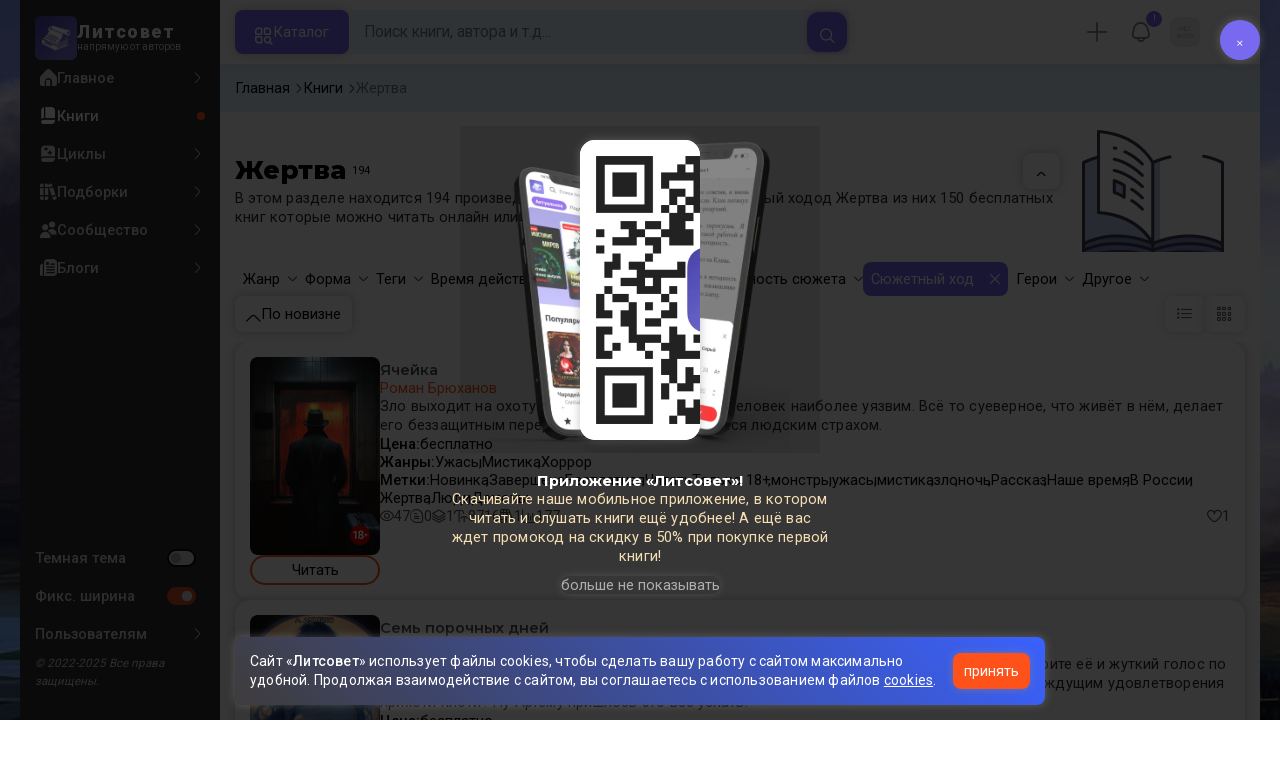

--- FILE ---
content_type: text/html; charset=UTF-8
request_url: https://litsovet.ru/books?characteristics%5B7%5D=844
body_size: 72641
content:







<!DOCTYPE html>
<html lang="ru">

<head>
	<meta charset="utf-8">
	<meta http-equiv="X-UA-Compatible" content="IE=edge">
	<meta name="viewport" content="width=device-width, initial-scale=1, maximum-scale=1">

	<meta name="apple-itunes-app" content="app-id=6478907540" />

	<!--meta -->
	<title>Жертва - сюжетный ход - 194 книги читать на Литсовет</title>
	<meta name="description" content="Жертва, 194, Ячейка" />
	<meta name="keywords" content="Электронные книги, читать онлайн" />

	<meta name="robots" content="all" />

	<!--OG meta -->
	<meta property="og:type" content="website" />
	<meta property="og:image" content="https://litsovet.ru/og/image?h1=%D0%AD%D0%BB%D0%B5%D0%BA%D1%82%D1%80%D0%BE%D0%BD%D0%BD%D1%8B%D0%B5+%D0%BA%D0%BD%D0%B8%D0%B3%D0%B8+-+%D1%81%D0%BA%D0%B0%D1%87%D0%B0%D1%82%D1%8C+%D0%B1%D0%B5%D1%81%D0%BF%D0%BB%D0%B0%D1%82%D0%BD%D0%BE+%D0%BF%D0%BE%D0%BB%D0%BD%D1%8B%D0%B5+%D0%B2%D0%B5%D1%80%D1%81%D0%B8%D0%B8+%D0%B2+%D1%84%D0%BE%D1%80%D0%BC%D0%B0%D1%82%D0%B5+fb2+%D0%B1%D0%B5%D0%B7+%D1%80%D0%B5%D0%B3%D0%B8%D1%81%D1%82%D1%80%D0%B0%D1%86%D0%B8%D0%B8+%D0%B8%D0%BB%D0%B8+%D1%87%D0%B8%D1%82%D0%B0%D1%82%D1%8C+%D0%BE%D0%BD%D0%BB%D0%B0%D0%B9%D0%BD" />
	<meta property="og:image:width" content="600">
	<meta property="og:image:height" content="315">
	<meta name="twitter:card" content="summary_large_image" />
	<meta name="twitter:image" content="https://litsovet.ru/og/image?h1=%D0%AD%D0%BB%D0%B5%D0%BA%D1%82%D1%80%D0%BE%D0%BD%D0%BD%D1%8B%D0%B5+%D0%BA%D0%BD%D0%B8%D0%B3%D0%B8+-+%D1%81%D0%BA%D0%B0%D1%87%D0%B0%D1%82%D1%8C+%D0%B1%D0%B5%D1%81%D0%BF%D0%BB%D0%B0%D1%82%D0%BD%D0%BE+%D0%BF%D0%BE%D0%BB%D0%BD%D1%8B%D0%B5+%D0%B2%D0%B5%D1%80%D1%81%D0%B8%D0%B8+%D0%B2+%D1%84%D0%BE%D1%80%D0%BC%D0%B0%D1%82%D0%B5+fb2+%D0%B1%D0%B5%D0%B7+%D1%80%D0%B5%D0%B3%D0%B8%D1%81%D1%82%D1%80%D0%B0%D1%86%D0%B8%D0%B8+%D0%B8%D0%BB%D0%B8+%D1%87%D0%B8%D1%82%D0%B0%D1%82%D1%8C+%D0%BE%D0%BD%D0%BB%D0%B0%D0%B9%D0%BD" />
	<meta property="og:url" content="https://litsovet.ru/books" />
	<meta property="og:title" content="Жертва - сюжетный ход - 194 книги читать на Литсовет" />
	<meta property="og:site_name" content="LitSovet" />
	<meta property="og:description" content="Жертва, 194, Ячейка" />

	<!--Virify -->
	<meta name="yandex-verification" content="f4796a8b65553dd8" />
	<meta name="google-site-verification" content="VGsfqQYlSs-7yc4fmcfLN2lYl0PZ_u2JbPYhRDwhC0w" />
	<meta name="mailru-verification" content="4bc06d0092e85989" />

	<!--PWA -->
	<link rel="manifest" href="/manifest.json?v=3.0.43">
	<link rel="apple-touch-icon" sizes="256x256" href="/images/app/app-256.png">
	<link rel="icon" type="image/png" sizes="96x96" href="/images/app/app-96.png">
	<link rel="mask-icon" href="/images/app/app-192.png" color="#5bbad5">
	<link rel="shortcut icon" href="/images/fav-x1.ico" type="image/png" />

	<meta name="msapplication-TileColor" content="#4943aa">
	<meta name="theme-color" content="#4943aa">

	<!--STYLE -->
	<link href="/bootstrap/css/bootstrap.min.css" rel="stylesheet">
	<link href="/new-css/css/all.css?v=3.0.43" rel="stylesheet">
	<link href="/new-css/css/forms.css?v=3.0.43" rel="stylesheet">
	<link href="/new-css/css/main.css?v=3.0.43" rel="stylesheet">
	<link href="/new-css/css/item.css?v=3.0.43" rel="stylesheet">
	<link href="/new-css/css/page.css?v=3.0.43" rel="stylesheet">
	<link href="/new-css/css/footer.css?v=3.0.43" rel="stylesheet">
	<link href="/new-css/css/dark-theme.css?v=3.0.43" rel="stylesheet">
	<link href="/new-css/css/audio/player.css?v=3.0.43" rel="stylesheet" />
	<link href="/new-css/css/landing.css?v=3.0.43" rel="stylesheet" />
	<link href="/new-css/css/mobile/mobile.css?v=3.0.43" rel="stylesheet">
	
	
	<link href="/u-icons/css/all/all.css" rel="stylesheet">
	<!-- 
	<link href="/icons/css/uicons-regular-rounded.css" rel="stylesheet">
	<link href="/f-icon/css/all.css?v=3.0.43" rel="stylesheet"> 
	-->

	<!-- sliders -->
	<link rel="stylesheet" href="/new-css/css/sliders/swiper.min.css" />
	<link href="/new-css/css/sliders/slider.css?v=3.0.43" rel="stylesheet">

	<!-- jquery-ui -->
	<link href="/js/ui/jquery-ui/jquery-ui.min.css" rel="stylesheet">

	<!-- cropper.js -->
	<link href="/js/ui/cropper.js/cropper.min.css" rel="stylesheet">

	<!-- select2 -->
	<link href="/new-css/css/ui/select2.min.css" rel="stylesheet">
	<link href="/new-css/css/ui/select2-bootstrap-5-theme.min.css" rel="stylesheet">

	<!-- cleave.js -->
	<script src="/js/ui/cleave.js/cleave.min.js"></script>

	<!-- jquery -->
	<script src="/js/jquery/jquery.min.js"></script>
	<script src="/js/app/app.js?v=3.0.43"></script>
	<script src="/js/menu/pc-menu.js?v=3.0.43"></script>
	<script src="https://vk.com/js/api/openapi.js" type="text/javascript"></script>

	<!-- socket io -->
	<script src="/js/ui/socket.io.min.js"></script>
	<script>
		const socket = io.connect('https://litsovet.ru:9009', {
			reconnectionAttempts: 5,
			transports: ["websocket"],
			query: {
				token: `eyJ0eXAiOiJKV1QiLCJhbGciOiJIUzUxMiJ9.eyJpYXQiOjE3Njg5NTY3MjUsImlzcyI6Imh0dHBzOi8vbGl0c292ZXQucnUvIiwibmJmIjoxNzY4OTU2NzI1LCJleHAiOjE3NzE1NDg3MjUsInVpZCI6bnVsbCwidXMiOiJndWVzdCJ9.0aC77kGA1CZ14ahq8dm-DMljHR2Quos6rNFI0-3ho1Mgk1LsTlGgd_mlxFNhg39C0HGL7U8PFtFD-Geom2CEFQ`
			}
		});
		socket.emit('global', `{"user_id":null,"is_ststus":"guest","avatar":"\/images\/no-images\/jpg\/guest_50_50.jpg","name":"","session_id":"63a1b6e302fd8e0369b2ef8f6fa53f98","ip":"18.219.5.69"}`);

			</script>

	<script src="/js/ui/guest.min.js?v=3.0.43"></script>
	<script>
		var fpPromise = FingerprintJS.load()
		var urlParams = new URLSearchParams(window.location.search);
		var r = parseInt(urlParams.get('r'));
		fpPromise.then(fp => fp.get()).then(result => {
			$.ajax({
				url: "/ajax/fp_init",
				type: "POST",
				dataType: 'json',
				data: {
					fp: result.visitorId,
					r: r
				},
				success: function(data) {
					if (data.status == 1) {
						
						if (data.agree_cookie != 1 && !localStorage.getItem('agree_cookie')) {
							$('#banner_agree_cookie').show()
							$('#banner_agree_cookie_form input[name="fp"]').val(result.visitorId)
						}

						const localStorageBannerTime = parseInt(localStorage.getItem('dwn_app_banner'));
						const isBannerTimeExpired = localStorageBannerTime < Math.floor(Date.now() / 1000);
						if (data.dwn_app_banner == 0 && (!localStorageBannerTime || isBannerTimeExpired)) {
							$('#banner_download_app').show();
						}
					}
				}
			});
		})
	</script>

</head>
<body class="box-wrapper  side-site">
	<div class="overlay" id="overlay"></div>
			<div id="wrapper">
			<div class="l-sidebar">
    <div class="sidebar">
        <a href="/" class="logo">
            <div class="logo-img ">
                <img src="/images/logo-192.webp" alt="Логотип Литсовет" title="Литсовет">
            </div>
            <div class="logo-name">
                <span>Литсовет</span>
                <em>напрямую от авторов</em>
            </div>
        </a>

        
        <div class="navi">

            
            <!-- НАВИГАЦИЯ -->
            <div class="site">
                <ul class="navi-level">
                    <li class="zag mobile-only">
                        <span>Навигация</span>
                    </li>
                    <li class="">
                        <a href="/" class="" title="">
                            <i class="fi fi-sr-home"></i>
                            <span>Главное</span>
                            <div class="dot-var">
                                <i class="fi fi-rr-angle-right"></i>
                                <div class="dott"></div>
                            </div>
                        </a>
                    </li>
                    <li class="">
                        <a href="/books" class="active" title="Книги сайта">
                            <i class="fi fi-sr-book"></i>
                            <span>Книги</span>
                            <div class="dot-var">
                                <i class="fi fi-rr-angle-right"></i>
                                <div class="dott"></div>
                            </div>
                        </a>
                    </li>
                    <li class="">
                        <a href="/cycles" class="" title="Книжные серии и циклы">
                            <i class="fi fi-sr-book-spells"></i>
                            <span>Циклы</span>
                            <div class="dot-var">
                                <i class="fi fi-rr-angle-right"></i>
                                <div class="dott"></div>
                            </div>
                        </a>
                    </li>
                    <li class="">
                        <a href="/collections" class="" title="Книжные подборки">
                            <i class="fi fi-sr-books"></i>
                            <span>Подборки</span>
                            <div class="dot-var">
                                <i class="fi fi-rr-angle-right"></i>
                                <div class="dott"></div>
                            </div>
                        </a>
                    </li>
                    <li class="">
                        <a href="/community" class="" title="">
                            <i class="fi fi-sr-users"></i>
                            <span>Сообщество</span>
                            <div class="dot-var">
                                <i class="fi fi-rr-angle-right"></i>
                                <div class="dott"></div>
                            </div>
                        </a>
                    </li>
                    <li class="">
                        <a href="/blogs" class="" title="Записи в блогах">
                            <i class="fi fi-sr-newspaper"></i>
                            <span>Блоги</span>
                            <div class="dot-var">
                                <i class="fi fi-rr-angle-right"></i>
                                <div class="dott"></div>
                            </div>
                        </a>
                    </li>
                </ul>

            </div>

            <!-- ОБЩЕЕ -->
            <ul class="navi-level drop no-style">
                <li class="zag mobile-only">
                    <span>Оформление</span>
                </li>
                <li>
                    <a class="">
                        <!-- <i class="fi fi-sr-moon"></i> -->
                        <span>Темная тема</span>
                        <div class="form-switch">
                            <input class="form-check-input" type="checkbox" id="dark_mode"  onclick="$('body').toggle().toggleClass('night'); ajax_change_dark_mode();">
                            <label class="form-check-label" for="dark_mode"></label>
                        </div>
                    </a>
                </li>
                <li class="pc-only">
                    <a class="micons">
                        <!-- <i class="fi fi-rs-arrows-h"></i> -->
                                                <span>Фикс. ширина</span>
                        <div class="form-switch">
                            <input class="form-check-input" type="checkbox" id="r_sidebar" checked onclick="$('body').toggle().toggleClass('box-wrapper'); ajax_change_sidebar();">
                            <label class="form-check-label" for="r_sidebar"></label>
                        </div>
                    </a>
                </li>



                <li>
                    <a href="/faq" class="">
                        <!-- <i class="fi fi-rr-headset"></i> -->
                        <span>Пользователям</span>
                        <i class="fi fi-rr-angle-right"></i>
                    </a>
                    <div class="navi-level-body">
                        <ul class="navi-level">
                            <!-- <li><a href="/p/about"><span>О проекте</span></a></li>
                            <li> <a href="/policy"><span>Политика конфиденциальности</span></a></li>
                            <li><a href="/legal"><span>Правовая информация</span> </a></li>
                            <li><a href="/p/oferta"><span>Оферта</span></a></li>
                            <li><a href="/p/commerce"><span>Коммерческие условия</span></a></li>
                            <li><a href="/terms"><span>Правила</span></a></li>
                            <li><a href="/contacts"><span>Контакты</span></a></li>
                            <li><a href="/p/audio"><span>Публикация аудиокниг</span></a></li>
                            <li><a href="/questions"><span>Вопросы и ответы</span></a></li> -->
                            <li>
                                <a href="/pages/links">
                                    <span>Документы</span>
                                    <i class="fi fi-rr-angle-right"></i>
                                </a>
                            </li>
                            <li>
                                <a href="#"  onclick="ajax_login_modal();" >
                                    <span>Поддержка</span>
                                    <i class="fi fi-rr-angle-right"></i>
                                </a>
                            </li>
                            <li class="l-sidebar-app">
                                <span>Читай в приложении</span>
                                <img src="https://litsovet.ru/images/app/qr.webp" alt="">
                            </li>
                        </ul>
                    </div>
                </li>
                <li>
                    <em>© 2022-2025 Все права защищены.</em>
                </li>
            </ul>

        </div>

    </div>
</div>


			<main class="contents" id="opf">
				<header class="header">
    <div class="header-left">
        <div class="mobile-only">
            <a href="/" class="logo">
                <div class="logo-img ">
                    <img src="/images/logo-192.webp" alt="Логотип Литсовет" title="Литсовет">
                </div>
            </a>
        </div>
        <div class="header-drop micons mobile-only">
            <a href="javascript:void(0)" class="open-sidebar-site">
                <i class="fi fi-rr-menu-burger"></i>
            </a>
        </div>
        <button class="catalog-btn pc-only" id="catalogBtn">
            <i class="fi fi-rr-category"></i>
            <span>Каталог</span>
        </button>
    </div>
    <!-- 
        <button class="mobile-search-toggle pc-only" id="mobileSearchToggle">
            <i class="fi fi-rr-search"></i>
        </button> 
        -->

    <div class="header-center">
        <form class="search-form small_search_form" onsubmit="event.preventDefault()" id="searchForm">
            <input name="query" id="searchInput" class="search-input search_input" type="text" placeholder="Поиск книги, автора и т.д..." onkeydown="if(event.keyCode == 13) ajax_search()" oninput="if($(this).val()) $('.b-search-clear').removeClass('d-none') & $('.b-search-find').removeClass('d-none') & $('#search_last_query_block').addClass('d-none')  ; else $('.b-search-clear').addClass('d-none') ">
            <button type="button" onclick="$('.small_search_form input[name=\'query\']').val(''); $('#search_result_block').addClass('d-none'); $('#search_result_start_block').removeClass('d-none')" class="search-btn-close b-search-clear d-none">
                <i class="fi fi-ss-cross-small"></i>
            </button>
            <button type="button" onclick="ajax_search()" class="btn-xl c-secondary b-search-find">
                <i class="fi fi-rr-search"></i>
            </button>
        </form> 
        <div class="h-search-result d-none">
            <div class="content_tab d-none" id="search_result_block">

                <div class="nav_one nav sticky" id="nav-tab" role="tablist">
                    <button class="nav-link" id="search-book-tab" data-bs-toggle="tab" data-bs-target="#search-book" type="button" role="tab" aria-selected="true">
                        <span>Книги</span>
                        <div id="search_result_book_count">0</div>
                    </button>
                    <button class="nav-link" id="search-litsovet-tab" data-bs-toggle="tab" data-bs-target="#search-litsovet" type="button" role="tab" aria-selected="false">
                        <span>Литсовет</span>
                        <div id="search_result_book_litsovet_count">0</div>
                    </button>
                    <button class="nav-link" id="search-user-tab" data-bs-toggle="tab" data-bs-target="#search-user" type="button" role="tab" aria-selected="false">
                        <span>Авторы</span>
                        <div id="search_result_book_user_count">0</div>
                    </button>
                    <button class="nav-link" id="search-blog-tab" data-bs-toggle="tab" data-bs-target="#search-blog" type="button" role="tab" aria-selected="false">
                        <span>Блоги</span>
                        <div id="search_result_book_blog_count">0</div>
                    </button>
                    <button class="nav-link" id="search-collection-tab" data-bs-toggle="tab" data-bs-target="#search-collection" type="button" role="tab" aria-selected="false">
                        <span>Подборки</span>
                        <div id="search_result_book_collection_count">0</div>
                    </button>
                    <button class="nav-link" id="search-cycle-tab" data-bs-toggle="tab" data-bs-target="#search-cycle" type="button" role="tab" aria-selected="false">
                        <span>Циклы</span>
                        <div id="search_result_book_cycle_count">0</div>
                    </button>
                </div>
                <div class="tab-content card-null" id="nav-tabContent">
                    <div class="tab-pane fade mini items" id="search-book" role="tabpanel" tabindex="0">
                    </div>
                    <div class="tab-pane fade mini" id="search-litsovet" role="tabpanel" tabindex="0"></div>
                    <div class="tab-pane fade" id="search-user" role="tabpanel" tabindex="0"></div>
                    <div class="tab-pane fade mini" id="search-blog" role="tabpanel" tabindex="0"></div>
                    <div class="tab-pane fade mini" id="search-collection" role="tabpanel" tabindex="0"></div>
                    <div class="tab-pane fade mini" id="search-cycle" role="tabpanel" tabindex="0"></div>
                </div>
            </div>

            <div class="card-alert d-none" id="search_result_loading_block">
                <div class="item-center">
                    <div class="item-icon">
                        <img src="/images/search.svg">
                    </div>
                    <div class="item-name">Выполняется поиск...</div>
                </div>
            </div>

            <div class="card-alert d-none" id="search_result_notfound_block">
                <div class="item-center">
                    <div class="item-icon">
                        <img src="/images/icon/action/search.svg">
                    </div>
                    <div class="item-name">
                        <h3 class="item-no-name">Ничего нет</h3>
                    </div>
                    <div class="item-descr">
                        <p><b>К сожалению</b>, по вашему запросу ничего не найдено.</p>
                    </div>
                </div>
            </div>

            <div class="item-center d-none" id="search_last_query_block">
                <span class="">Популярные запросы</span>
                <div class="item-group" id="search_last_query_content"></div>
            </div>

        </div>
    </div>

    <div class="header-right">
        <div class="header-drop micons pc-only" id="DropMenuAdd">
                            <a class="header-drop pc-only" type="button" onclick="ajax_login_modal(); ym(87932489,'reachGoal','login_btn')">
                    <i class="fi fi-rr-plus"></i>
                </a>
                    </div>

        
                    <div class="header-drop micons pc-only" id="DropMenuNotify">
                <div class="item-user-notification" style="top: 2%; right: 2%;">
                    !
                </div>
                <a>
                    <i class="fi fi-rr-bell"></i>
                    <!-- <span>события</span> -->
                </a>
                <div class="header-drop-menu">
                    <span class="triangle fi fi-rr-caret-down"></span>
                    <span class="zag">События</span>
                    <div>Дарим вам скидку 50% по промокоду "<b>New50</b>" на первую покупку книги из специальной подборки <br /><a href="/books?promo=1"><b>популярных книг</b></a>!</div>
                </div>
            </div>
        
        <div class="header-drop micons" id="DropMenuLogin">
                        <a class="pc-only" style="opacity: 1;">
                <img src="/images/no-images/jpg/50_50.jpg" />
                <!-- <i class="fi fi-rr-user"></i> -->
                <!-- <span>Профиль</span> -->
            </a>

            <div class="header-drop-menu login-panel">
                <span class="triangle fi fi-rr-caret-down"></span>

                <div class="page-head mobile-only">
                    <h2>Профиль</h2>
                    <button type="button" class="modal-btn-close fi fi-ss-cross-small mobile-only x-user-panel-btn"></button>
                </div>

                <div class="item-user">
                    <div class="item-user-images">
                                                <img src="/images/no-images/jpg/50_50.jpg" />
                    </div>

                    <div class="item-user-info">
                        <div>
                            <a class="item-user-name">
                                                                    <h3>Вы, гость!</h3>
                                                            </a>
                        </div>
                        <div>
                            <em>
                                                                                                                                                                                                войдите                            </em>
                        </div>
                    </div>
                </div>
                                    <ul class="nav-drop">
                        <li style="padding: 5px;">
                            <a class="btn btn-xl c-primary" style="opacity: 1; width: 100%" type="button" onclick="ajax_login_modal(); ym(87932489,'reachGoal','login_btn')">
                                <span>Авторизация</span>
                            </a>
                        </li>
                    </ul>
                            </div>

        </div>

        <div class="header-drop mobile-only" id="DropSearch">
            <a href="javascript:void(0)" class="" id="mbn_search">
                <i class="fi fi-rr-search"></i>
            </a>
        </div>

    </div>
</header>

<div class="catalog-menu" id="catalogMenu">
    <div class="catalog-menu-head">
        <span>Выбор книги</span>
        <button id="catalogMenuClose">
            <i class="fi fi-ss-cross"></i>
        </button>
    </div>
    <ul class="catalog-menu-list">
        <li class="catalog-menu-item active micons">
            <a href="#" class="catalog-menu-link">
                <i class="fi fi-rr-book"></i>
                <span>По жанрам</span>
                <i class="fi fi-rr-angle-right"></i>
            </a>
            <div class="submenu active">
                <div class="catalog-menu-head">
                    <span>Жанры</span>
                    <button class="close-menu">
                        <i class="fi fi-rr-angle-left"></i>
                    </button>
                </div>

                                                            <div class="elements">
                            <div class="submenu-title">
                                <a href="/books?genres=390">
                                    <span class="zag">Фантастика</span>
                                    <!-- <div>5346</div> -->
                                    <i class="pc-only fi fi-rr-angle-right"></i>
                                </a>
                            </div>
                            <ul class="submenu-list">
                                                                                                            <li class="submenu-item">
                                            <a class="submenu-link" href="/books?genres=1536">
                                                <span>Постапокалипсис</span>
                                                <div>544</div>
                                                <i class="fi fi-rr-angle-right"></i>
                                            </a>
                                        </li>
                                                                                                                                                <li class="submenu-item">
                                            <a class="submenu-link" href="/books?genres=1537">
                                                <span>Антиутопия</span>
                                                <div>316</div>
                                                <i class="fi fi-rr-angle-right"></i>
                                            </a>
                                        </li>
                                                                                                                                                <li class="submenu-item">
                                            <a class="submenu-link" href="/books?genres=1538">
                                                <span>Киберпанк</span>
                                                <div>193</div>
                                                <i class="fi fi-rr-angle-right"></i>
                                            </a>
                                        </li>
                                                                                                                                                <li class="submenu-item">
                                            <a class="submenu-link" href="/books?genres=1539">
                                                <span>Стимпанк</span>
                                                <div>70</div>
                                                <i class="fi fi-rr-angle-right"></i>
                                            </a>
                                        </li>
                                                                                                                                                <li class="submenu-item">
                                            <a class="submenu-link" href="/books?genres=1540">
                                                <span>Космоопера</span>
                                                <div>185</div>
                                                <i class="fi fi-rr-angle-right"></i>
                                            </a>
                                        </li>
                                                                                                                                                <li class="submenu-item">
                                            <a class="submenu-link" href="/books?genres=1541">
                                                <span>ЛитРПГ</span>
                                                <div>383</div>
                                                <i class="fi fi-rr-angle-right"></i>
                                            </a>
                                        </li>
                                                                                                    <li class="submenu-item">
                                    <a href="/genres#390" style="margin-top: 5px; opacity: 0.6;">
                                        <span>Все поджанры</span>
                                        <i class="fi fi-rr-angle-right"></i>
                                    </a>
                                </li>
                            </ul>
                        </div>
                                                                                <div class="elements">
                            <div class="submenu-title">
                                <a href="/books?genres=402">
                                    <span class="zag">Фэнтези</span>
                                    <!-- <div>5454</div> -->
                                    <i class="pc-only fi fi-rr-angle-right"></i>
                                </a>
                            </div>
                            <ul class="submenu-list">
                                                                                                            <li class="submenu-item">
                                            <a class="submenu-link" href="/books?genres=1640">
                                                <span>Бояръ-аниме</span>
                                                <div>264</div>
                                                <i class="fi fi-rr-angle-right"></i>
                                            </a>
                                        </li>
                                                                                                                                                <li class="submenu-item">
                                            <a class="submenu-link" href="/books?genres=1642">
                                                <span>Азиатское фэнтези</span>
                                                <div>103</div>
                                                <i class="fi fi-rr-angle-right"></i>
                                            </a>
                                        </li>
                                                                                                                                                <li class="submenu-item">
                                            <a class="submenu-link" href="/books?genres=1650">
                                                <span>Бытовое фэнтези</span>
                                                <div>55</div>
                                                <i class="fi fi-rr-angle-right"></i>
                                            </a>
                                        </li>
                                                                                                                                                <li class="submenu-item">
                                            <a class="submenu-link" href="/books?genres=1652">
                                                <span>Магический реализм</span>
                                                <div>99</div>
                                                <i class="fi fi-rr-angle-right"></i>
                                            </a>
                                        </li>
                                                                                                                                                <li class="submenu-item">
                                            <a class="submenu-link" href="/books?genres=1520">
                                                <span>Боевое фэнтези</span>
                                                <div>829</div>
                                                <i class="fi fi-rr-angle-right"></i>
                                            </a>
                                        </li>
                                                                                                                                                <li class="submenu-item">
                                            <a class="submenu-link" href="/books?genres=1521">
                                                <span>Историческое фэнтези</span>
                                                <div>249</div>
                                                <i class="fi fi-rr-angle-right"></i>
                                            </a>
                                        </li>
                                                                                                    <li class="submenu-item">
                                    <a href="/genres#402" style="margin-top: 5px; opacity: 0.6;">
                                        <span>Все поджанры</span>
                                        <i class="fi fi-rr-angle-right"></i>
                                    </a>
                                </li>
                            </ul>
                        </div>
                                                                                <div class="elements">
                            <div class="submenu-title">
                                <a href="/books?genres=825">
                                    <span class="zag">Проза</span>
                                    <!-- <div>2874</div> -->
                                    <i class="pc-only fi fi-rr-angle-right"></i>
                                </a>
                            </div>
                            <ul class="submenu-list">
                                                                                                            <li class="submenu-item">
                                            <a class="submenu-link" href="/books?genres=1596">
                                                <span>Современная проза</span>
                                                <div>1682</div>
                                                <i class="fi fi-rr-angle-right"></i>
                                            </a>
                                        </li>
                                                                                                                                                <li class="submenu-item">
                                            <a class="submenu-link" href="/books?genres=1602">
                                                <span>Социальный роман</span>
                                                <div>160</div>
                                                <i class="fi fi-rr-angle-right"></i>
                                            </a>
                                        </li>
                                                                                                                                                <li class="submenu-item">
                                            <a class="submenu-link" href="/books?genres=1603">
                                                <span>Военный роман</span>
                                                <div>66</div>
                                                <i class="fi fi-rr-angle-right"></i>
                                            </a>
                                        </li>
                                                                                                                                                <li class="submenu-item">
                                            <a class="submenu-link" href="/books?genres=1604">
                                                <span>Исторический роман</span>
                                                <div>166</div>
                                                <i class="fi fi-rr-angle-right"></i>
                                            </a>
                                        </li>
                                                                                                                                                <li class="submenu-item">
                                            <a class="submenu-link" href="/books?genres=1605">
                                                <span>Роман-катастрофа</span>
                                                <div>33</div>
                                                <i class="fi fi-rr-angle-right"></i>
                                            </a>
                                        </li>
                                                                                                                                                <li class="submenu-item">
                                            <a class="submenu-link" href="/books?genres=1606">
                                                <span>Малые формы (повесть, новелла, рассказ)</span>
                                                <div>1028</div>
                                                <i class="fi fi-rr-angle-right"></i>
                                            </a>
                                        </li>
                                                                                                    <li class="submenu-item">
                                    <a href="/genres#825" style="margin-top: 5px; opacity: 0.6;">
                                        <span>Все поджанры</span>
                                        <i class="fi fi-rr-angle-right"></i>
                                    </a>
                                </li>
                            </ul>
                        </div>
                                                                                <div class="elements">
                            <div class="submenu-title">
                                <a href="/books?genres=380">
                                    <span class="zag">Приключения</span>
                                    <!-- <div>2329</div> -->
                                    <i class="pc-only fi fi-rr-angle-right"></i>
                                </a>
                            </div>
                            <ul class="submenu-list">
                                                                                                            <li class="submenu-item">
                                            <a class="submenu-link" href="/books?genres=1572">
                                                <span>Авантюрный роман</span>
                                                <div>282</div>
                                                <i class="fi fi-rr-angle-right"></i>
                                            </a>
                                        </li>
                                                                                                                                                <li class="submenu-item">
                                            <a class="submenu-link" href="/books?genres=1573">
                                                <span>Историко-приключенческий роман</span>
                                                <div>343</div>
                                                <i class="fi fi-rr-angle-right"></i>
                                            </a>
                                        </li>
                                                                                                                                                <li class="submenu-item">
                                            <a class="submenu-link" href="/books?genres=1574">
                                                <span>Морское приключение, робинзонада, пираты</span>
                                                <div>76</div>
                                                <i class="fi fi-rr-angle-right"></i>
                                            </a>
                                        </li>
                                                                                                                                                <li class="submenu-item">
                                            <a class="submenu-link" href="/books?genres=1575">
                                                <span>Вестерн</span>
                                                <div>31</div>
                                                <i class="fi fi-rr-angle-right"></i>
                                            </a>
                                        </li>
                                                                                                                                                <li class="submenu-item">
                                            <a class="submenu-link" href="/books?genres=1576">
                                                <span>Поиск артефакта</span>
                                                <div>87</div>
                                                <i class="fi fi-rr-angle-right"></i>
                                            </a>
                                        </li>
                                                                                                                                                <li class="submenu-item">
                                            <a class="submenu-link" href="/books?genres=1577">
                                                <span>Приключения животных</span>
                                                <div>80</div>
                                                <i class="fi fi-rr-angle-right"></i>
                                            </a>
                                        </li>
                                                                                                    <li class="submenu-item">
                                    <a href="/genres#380" style="margin-top: 5px; opacity: 0.6;">
                                        <span>Все поджанры</span>
                                        <i class="fi fi-rr-angle-right"></i>
                                    </a>
                                </li>
                            </ul>
                        </div>
                                                                                <div class="elements">
                            <div class="submenu-title">
                                <a href="/books?genres=359">
                                    <span class="zag">Детектив</span>
                                    <!-- <div>1476</div> -->
                                    <i class="pc-only fi fi-rr-angle-right"></i>
                                </a>
                            </div>
                            <ul class="submenu-list">
                                                                                                            <li class="submenu-item">
                                            <a class="submenu-link" href="/books?genres=1556">
                                                <span>Историко-политический детектив</span>
                                                <div>143</div>
                                                <i class="fi fi-rr-angle-right"></i>
                                            </a>
                                        </li>
                                                                                                                                                <li class="submenu-item">
                                            <a class="submenu-link" href="/books?genres=1557">
                                                <span>Криминальный детектив</span>
                                                <div>204</div>
                                                <i class="fi fi-rr-angle-right"></i>
                                            </a>
                                        </li>
                                                                                                                                                <li class="submenu-item">
                                            <a class="submenu-link" href="/books?genres=1558">
                                                <span>Классический детектив</span>
                                                <div>104</div>
                                                <i class="fi fi-rr-angle-right"></i>
                                            </a>
                                        </li>
                                                                                                                                                <li class="submenu-item">
                                            <a class="submenu-link" href="/books?genres=1559">
                                                <span>Магический детектив</span>
                                                <div>269</div>
                                                <i class="fi fi-rr-angle-right"></i>
                                            </a>
                                        </li>
                                                                                                                                                <li class="submenu-item">
                                            <a class="submenu-link" href="/books?genres=1560">
                                                <span>Фантастический детектив</span>
                                                <div>482</div>
                                                <i class="fi fi-rr-angle-right"></i>
                                            </a>
                                        </li>
                                                                                                                                                <li class="submenu-item">
                                            <a class="submenu-link" href="/books?genres=1561">
                                                <span>Иронический детектив</span>
                                                <div>89</div>
                                                <i class="fi fi-rr-angle-right"></i>
                                            </a>
                                        </li>
                                                                                                    <li class="submenu-item">
                                    <a href="/genres#359" style="margin-top: 5px; opacity: 0.6;">
                                        <span>Все поджанры</span>
                                        <i class="fi fi-rr-angle-right"></i>
                                    </a>
                                </li>
                            </ul>
                        </div>
                                                                                <div class="elements">
                            <div class="submenu-title">
                                <a href="/books?genres=1348">
                                    <span class="zag">Ужасы</span>
                                    <!-- <div>2419</div> -->
                                    <i class="pc-only fi fi-rr-angle-right"></i>
                                </a>
                            </div>
                            <ul class="submenu-list">
                                                                                                            <li class="submenu-item">
                                            <a class="submenu-link" href="/books?genres=1564">
                                                <span>Паранормальное</span>
                                                <div>175</div>
                                                <i class="fi fi-rr-angle-right"></i>
                                            </a>
                                        </li>
                                                                                                                                                <li class="submenu-item">
                                            <a class="submenu-link" href="/books?genres=1565">
                                                <span>Романтическая мистика</span>
                                                <div>209</div>
                                                <i class="fi fi-rr-angle-right"></i>
                                            </a>
                                        </li>
                                                                                                                                                <li class="submenu-item">
                                            <a class="submenu-link" href="/books?genres=1566">
                                                <span>Мистический триллер</span>
                                                <div>401</div>
                                                <i class="fi fi-rr-angle-right"></i>
                                            </a>
                                        </li>
                                                                                                                                                <li class="submenu-item">
                                            <a class="submenu-link" href="/books?genres=1567">
                                                <span>Психологический триллер</span>
                                                <div>387</div>
                                                <i class="fi fi-rr-angle-right"></i>
                                            </a>
                                        </li>
                                                                                                                                                <li class="submenu-item">
                                            <a class="submenu-link" href="/books?genres=1568">
                                                <span>Детективный триллер</span>
                                                <div>132</div>
                                                <i class="fi fi-rr-angle-right"></i>
                                            </a>
                                        </li>
                                                                                                                                                <li class="submenu-item">
                                            <a class="submenu-link" href="/books?genres=1570">
                                                <span>Мистика</span>
                                                <div>1154</div>
                                                <i class="fi fi-rr-angle-right"></i>
                                            </a>
                                        </li>
                                                                                                    <li class="submenu-item">
                                    <a href="/genres#1348" style="margin-top: 5px; opacity: 0.6;">
                                        <span>Все поджанры</span>
                                        <i class="fi fi-rr-angle-right"></i>
                                    </a>
                                </li>
                            </ul>
                        </div>
                                                                                <div class="elements">
                            <div class="submenu-title">
                                <a href="/books?genres=1354">
                                    <span class="zag">Любовный роман</span>
                                    <!-- <div>2838</div> -->
                                    <i class="pc-only fi fi-rr-angle-right"></i>
                                </a>
                            </div>
                            <ul class="submenu-list">
                                                                                                            <li class="submenu-item">
                                            <a class="submenu-link" href="/books?genres=1548">
                                                <span>Любовное фэнтези</span>
                                                <div>1070</div>
                                                <i class="fi fi-rr-angle-right"></i>
                                            </a>
                                        </li>
                                                                                                                                                <li class="submenu-item">
                                            <a class="submenu-link" href="/books?genres=1549">
                                                <span>Любовная фантастика</span>
                                                <div>207</div>
                                                <i class="fi fi-rr-angle-right"></i>
                                            </a>
                                        </li>
                                                                                                                                                <li class="submenu-item">
                                            <a class="submenu-link" href="/books?genres=1550">
                                                <span>Любовный детектив</span>
                                                <div>54</div>
                                                <i class="fi fi-rr-angle-right"></i>
                                            </a>
                                        </li>
                                                                                                                                                <li class="submenu-item">
                                            <a class="submenu-link" href="/books?genres=1551">
                                                <span>Остросюжетный любовный роман</span>
                                                <div>315</div>
                                                <i class="fi fi-rr-angle-right"></i>
                                            </a>
                                        </li>
                                                                                                                                                <li class="submenu-item">
                                            <a class="submenu-link" href="/books?genres=1552">
                                                <span>Короткий любовный роман</span>
                                                <div>548</div>
                                                <i class="fi fi-rr-angle-right"></i>
                                            </a>
                                        </li>
                                                                                                                                                <li class="submenu-item">
                                            <a class="submenu-link" href="/books?genres=1553">
                                                <span>Исторический любовный роман</span>
                                                <div>77</div>
                                                <i class="fi fi-rr-angle-right"></i>
                                            </a>
                                        </li>
                                                                                                    <li class="submenu-item">
                                    <a href="/genres#1354" style="margin-top: 5px; opacity: 0.6;">
                                        <span>Все поджанры</span>
                                        <i class="fi fi-rr-angle-right"></i>
                                    </a>
                                </li>
                            </ul>
                        </div>
                                                                                <div class="elements">
                            <div class="submenu-title">
                                <a href="/books?genres=1044">
                                    <span class="zag">Фанфик</span>
                                    <!-- <div>823</div> -->
                                    <i class="pc-only fi fi-rr-angle-right"></i>
                                </a>
                            </div>
                            <ul class="submenu-list">
                                                                                                            <li class="submenu-item">
                                            <a class="submenu-link" href="/books?genres=1586">
                                                <span>Игра престолов</span>
                                                <div>8</div>
                                                <i class="fi fi-rr-angle-right"></i>
                                            </a>
                                        </li>
                                                                                                                                                <li class="submenu-item">
                                            <a class="submenu-link" href="/books?genres=1587">
                                                <span>Гарри Поттер</span>
                                                <div>143</div>
                                                <i class="fi fi-rr-angle-right"></i>
                                            </a>
                                        </li>
                                                                                                                                                <li class="submenu-item">
                                            <a class="submenu-link" href="/books?genres=1588">
                                                <span>Доктор Кто</span>
                                                <div>1</div>
                                                <i class="fi fi-rr-angle-right"></i>
                                            </a>
                                        </li>
                                                                                                                                                <li class="submenu-item">
                                            <a class="submenu-link" href="/books?genres=1589">
                                                <span>Звездные воины</span>
                                                <div>32</div>
                                                <i class="fi fi-rr-angle-right"></i>
                                            </a>
                                        </li>
                                                                                                                                                <li class="submenu-item">
                                            <a class="submenu-link" href="/books?genres=1590">
                                                <span>Властелин колец</span>
                                                <div>5</div>
                                                <i class="fi fi-rr-angle-right"></i>
                                            </a>
                                        </li>
                                                                                                                                                <li class="submenu-item">
                                            <a class="submenu-link" href="/books?genres=1591">
                                                <span>Вселенная Марвел</span>
                                                <div>10</div>
                                                <i class="fi fi-rr-angle-right"></i>
                                            </a>
                                        </li>
                                                                                                    <li class="submenu-item">
                                    <a href="/genres#1044" style="margin-top: 5px; opacity: 0.6;">
                                        <span>Все поджанры</span>
                                        <i class="fi fi-rr-angle-right"></i>
                                    </a>
                                </li>
                            </ul>
                        </div>
                                                                                <div class="elements">
                            <div class="submenu-title">
                                <a href="/books?genres=1423">
                                    <span class="zag">Попаданцы</span>
                                    <!-- <div>1782</div> -->
                                    <i class="pc-only fi fi-rr-angle-right"></i>
                                </a>
                            </div>
                            <ul class="submenu-list">
                                                                                                            <li class="submenu-item">
                                            <a class="submenu-link" href="/books?genres=1544">
                                                <span>Попаданцы в другое время</span>
                                                <div>319</div>
                                                <i class="fi fi-rr-angle-right"></i>
                                            </a>
                                        </li>
                                                                                                                                                <li class="submenu-item">
                                            <a class="submenu-link" href="/books?genres=1545">
                                                <span>Попаданцы в другие миры</span>
                                                <div>1046</div>
                                                <i class="fi fi-rr-angle-right"></i>
                                            </a>
                                        </li>
                                                                                                                                                <li class="submenu-item">
                                            <a class="submenu-link" href="/books?genres=1546">
                                                <span>Попаданцы в космос</span>
                                                <div>79</div>
                                                <i class="fi fi-rr-angle-right"></i>
                                            </a>
                                        </li>
                                                                                                                                                <li class="submenu-item">
                                            <a class="submenu-link" href="/books?genres=1547">
                                                <span>Попаданцы в другие тела</span>
                                                <div>124</div>
                                                <i class="fi fi-rr-angle-right"></i>
                                            </a>
                                        </li>
                                                                                                    <li class="submenu-item">
                                    <a href="/genres#1423" style="margin-top: 5px; opacity: 0.6;">
                                        <span>Все поджанры</span>
                                        <i class="fi fi-rr-angle-right"></i>
                                    </a>
                                </li>
                            </ul>
                        </div>
                                                                                <div class="elements">
                            <div class="submenu-title">
                                <a href="/books?genres=693">
                                    <span class="zag">Детская литература</span>
                                    <!-- <div>658</div> -->
                                    <i class="pc-only fi fi-rr-angle-right"></i>
                                </a>
                            </div>
                            <ul class="submenu-list">
                                                                                                            <li class="submenu-item">
                                            <a class="submenu-link" href="/books?genres=1611">
                                                <span>Детская проза</span>
                                                <div>179</div>
                                                <i class="fi fi-rr-angle-right"></i>
                                            </a>
                                        </li>
                                                                                                                                                <li class="submenu-item">
                                            <a class="submenu-link" href="/books?genres=1612">
                                                <span>Детская познавательная литература</span>
                                                <div>21</div>
                                                <i class="fi fi-rr-angle-right"></i>
                                            </a>
                                        </li>
                                                                                                                                                <li class="submenu-item">
                                            <a class="submenu-link" href="/books?genres=1613">
                                                <span>Сказки</span>
                                                <div>461</div>
                                                <i class="fi fi-rr-angle-right"></i>
                                            </a>
                                        </li>
                                                                                                                                                <li class="submenu-item">
                                            <a class="submenu-link" href="/books?genres=1614">
                                                <span>Детские стихи</span>
                                                <div>32</div>
                                                <i class="fi fi-rr-angle-right"></i>
                                            </a>
                                        </li>
                                                                                                    <li class="submenu-item">
                                    <a href="/genres#693" style="margin-top: 5px; opacity: 0.6;">
                                        <span>Все поджанры</span>
                                        <i class="fi fi-rr-angle-right"></i>
                                    </a>
                                </li>
                            </ul>
                        </div>
                                                                                <div class="elements">
                            <div class="submenu-title">
                                <a href="/books?genres=1074">
                                    <span class="zag">Комиксы</span>
                                    <!-- <div>42</div> -->
                                    <i class="pc-only fi fi-rr-angle-right"></i>
                                </a>
                            </div>
                            <ul class="submenu-list">
                                                                                                            <li class="submenu-item">
                                            <a class="submenu-link" href="/books?genres=1607">
                                                <span>Манга</span>
                                                <div>5</div>
                                                <i class="fi fi-rr-angle-right"></i>
                                            </a>
                                        </li>
                                                                                                                                                <li class="submenu-item">
                                            <a class="submenu-link" href="/books?genres=1608">
                                                <span>Графический роман</span>
                                                <div>6</div>
                                                <i class="fi fi-rr-angle-right"></i>
                                            </a>
                                        </li>
                                                                                                                                                <li class="submenu-item">
                                            <a class="submenu-link" href="/books?genres=1609">
                                                <span>Традиционные комиксы</span>
                                                <div>3</div>
                                                <i class="fi fi-rr-angle-right"></i>
                                            </a>
                                        </li>
                                                                                                                                                                                                                                                                                        <li class="submenu-item">
                                            <a class="submenu-link" href="/books?genres=1529">
                                                <span>Аниме</span>
                                                <div>27</div>
                                                <i class="fi fi-rr-angle-right"></i>
                                            </a>
                                        </li>
                                                                                                    <li class="submenu-item">
                                    <a href="/genres#1074" style="margin-top: 5px; opacity: 0.6;">
                                        <span>Все поджанры</span>
                                        <i class="fi fi-rr-angle-right"></i>
                                    </a>
                                </li>
                            </ul>
                        </div>
                                                                                <div class="elements">
                            <div class="submenu-title">
                                <a href="/books?genres=1543">
                                    <span class="zag">Веб-новелла</span>
                                    <!-- <div>108</div> -->
                                    <i class="pc-only fi fi-rr-angle-right"></i>
                                </a>
                            </div>
                            <ul class="submenu-list">
                                                                                                            <li class="submenu-item">
                                            <a class="submenu-link" href="/books?genres=1643">
                                                <span>Азиатская новелла</span>
                                                <div>49</div>
                                                <i class="fi fi-rr-angle-right"></i>
                                            </a>
                                        </li>
                                                                                                                                                <li class="submenu-item">
                                            <a class="submenu-link" href="/books?genres=1644">
                                                <span>Ранобэ</span>
                                                <div>12</div>
                                                <i class="fi fi-rr-angle-right"></i>
                                            </a>
                                        </li>
                                                                                                                                                <li class="submenu-item">
                                            <a class="submenu-link" href="/books?genres=1645">
                                                <span>Уся</span>
                                                <div>12</div>
                                                <i class="fi fi-rr-angle-right"></i>
                                            </a>
                                        </li>
                                                                                                                                                <li class="submenu-item">
                                            <a class="submenu-link" href="/books?genres=1646">
                                                <span>Сянься</span>
                                                <div>39</div>
                                                <i class="fi fi-rr-angle-right"></i>
                                            </a>
                                        </li>
                                                                                                                                                <li class="submenu-item">
                                            <a class="submenu-link" href="/books?genres=1647">
                                                <span>Сюаньхуань</span>
                                                <div>2</div>
                                                <i class="fi fi-rr-angle-right"></i>
                                            </a>
                                        </li>
                                                                                                                                                <li class="submenu-item">
                                            <a class="submenu-link" href="/books?genres=1648">
                                                <span>Литдорама</span>
                                                <div>13</div>
                                                <i class="fi fi-rr-angle-right"></i>
                                            </a>
                                        </li>
                                                                                                    <li class="submenu-item">
                                    <a href="/genres#1543" style="margin-top: 5px; opacity: 0.6;">
                                        <span>Все поджанры</span>
                                        <i class="fi fi-rr-angle-right"></i>
                                    </a>
                                </li>
                            </ul>
                        </div>
                                                                                <div class="elements">
                            <div class="submenu-title">
                                <a href="/books?genres=1615">
                                    <span class="zag">Разное</span>
                                    <!-- <div>2339</div> -->
                                    <i class="pc-only fi fi-rr-angle-right"></i>
                                </a>
                            </div>
                            <ul class="submenu-list">
                                                                                                            <li class="submenu-item">
                                            <a class="submenu-link" href="/books?genres=1617">
                                                <span>Юмор</span>
                                                <div>576</div>
                                                <i class="fi fi-rr-angle-right"></i>
                                            </a>
                                        </li>
                                                                                                                                                <li class="submenu-item">
                                            <a class="submenu-link" href="/books?genres=1618">
                                                <span>Эзотерика</span>
                                                <div>89</div>
                                                <i class="fi fi-rr-angle-right"></i>
                                            </a>
                                        </li>
                                                                                                                                                <li class="submenu-item">
                                            <a class="submenu-link" href="/books?genres=1619">
                                                <span>Бизнес, финансы</span>
                                                <div>11</div>
                                                <i class="fi fi-rr-angle-right"></i>
                                            </a>
                                        </li>
                                                                                                                                                <li class="submenu-item">
                                            <a class="submenu-link" href="/books?genres=1620">
                                                <span>Саморазвитие</span>
                                                <div>138</div>
                                                <i class="fi fi-rr-angle-right"></i>
                                            </a>
                                        </li>
                                                                                                                                                <li class="submenu-item">
                                            <a class="submenu-link" href="/books?genres=1621">
                                                <span>Научпоп, документальная, учебная литература</span>
                                                <div>114</div>
                                                <i class="fi fi-rr-angle-right"></i>
                                            </a>
                                        </li>
                                                                                                                                                <li class="submenu-item">
                                            <a class="submenu-link" href="/books?genres=1622">
                                                <span>Прикладная литература</span>
                                                <div>14</div>
                                                <i class="fi fi-rr-angle-right"></i>
                                            </a>
                                        </li>
                                                                                                    <li class="submenu-item">
                                    <a href="/genres#1615" style="margin-top: 5px; opacity: 0.6;">
                                        <span>Все поджанры</span>
                                        <i class="fi fi-rr-angle-right"></i>
                                    </a>
                                </li>
                            </ul>
                        </div>
                                                                                <div class="elements">
                            <div class="submenu-title">
                                <a href="/books?genres=1349">
                                    <span class="zag">Эротика (18+)</span>
                                    <!-- <div>837</div> -->
                                    <i class="pc-only fi fi-rr-angle-right"></i>
                                </a>
                            </div>
                            <ul class="submenu-list">
                                                                                                            <li class="submenu-item">
                                            <a class="submenu-link" href="/books?genres=1579">
                                                <span>Романтическая эротика</span>
                                                <div>378</div>
                                                <i class="fi fi-rr-angle-right"></i>
                                            </a>
                                        </li>
                                                                                                                                                <li class="submenu-item">
                                            <a class="submenu-link" href="/books?genres=1580">
                                                <span>Эротическое фэнтези</span>
                                                <div>244</div>
                                                <i class="fi fi-rr-angle-right"></i>
                                            </a>
                                        </li>
                                                                                                                                                <li class="submenu-item">
                                            <a class="submenu-link" href="/books?genres=1581">
                                                <span>Эротическая фантастика</span>
                                                <div>71</div>
                                                <i class="fi fi-rr-angle-right"></i>
                                            </a>
                                        </li>
                                                                                                                                                <li class="submenu-item">
                                            <a class="submenu-link" href="/books?genres=1582">
                                                <span>Эротический детектив</span>
                                                <div>14</div>
                                                <i class="fi fi-rr-angle-right"></i>
                                            </a>
                                        </li>
                                                                                                                                                <li class="submenu-item">
                                            <a class="submenu-link" href="/books?genres=1583">
                                                <span>Эротический триллер</span>
                                                <div>47</div>
                                                <i class="fi fi-rr-angle-right"></i>
                                            </a>
                                        </li>
                                                                                                                                                <li class="submenu-item">
                                            <a class="submenu-link" href="/books?genres=1585">
                                                <span>Жесткая эротика, БДСМ</span>
                                                <div>82</div>
                                                <i class="fi fi-rr-angle-right"></i>
                                            </a>
                                        </li>
                                                                                                    <li class="submenu-item">
                                    <a href="/genres#1349" style="margin-top: 5px; opacity: 0.6;">
                                        <span>Все поджанры</span>
                                        <i class="fi fi-rr-angle-right"></i>
                                    </a>
                                </li>
                            </ul>
                        </div>
                                                                                    </div>
        </li>
        <li class="catalog-menu-item micons">
            <a href="#" class="catalog-menu-link">
                <i class="fi fi-rr-tags"></i>
                <span>По тегам и меткам</span>
                <i class="fi fi-rr-angle-right"></i>
            </a>
            <div class="submenu">
                <div class="catalog-menu-head">
                    <span>Теги</span>
                    <button class="close-menu">
                        <i class="fi fi-rr-angle-left"></i>
                    </button>
                </div>

                                                            <div class="elements">
                            <div class="submenu-title">
                                <a href="/tags/char/А">
                                    <span class="zag">А</span>
                                    <i class="pc-only fi fi-rr-angle-right"></i>
                                </a>
                            </div>
                            <ul class="submenu-list">
                                                                                                            <li class="submenu-item">
                                            <a class="submenu-link" href="/books?tags=антиутопия">
                                                <span>антиутопия</span>
                                                <div>207</div>
                                                <i class="fi fi-rr-angle-right"></i>
                                            </a>
                                        </li>
                                                                                                                                                <li class="submenu-item">
                                            <a class="submenu-link" href="/books?tags=авторский мир">
                                                <span>авторский мир</span>
                                                <div>149</div>
                                                <i class="fi fi-rr-angle-right"></i>
                                            </a>
                                        </li>
                                                                                                                                                <li class="submenu-item">
                                            <a class="submenu-link" href="/books?tags=альтернативная реальность">
                                                <span>альтернативная реальность</span>
                                                <div>99</div>
                                                <i class="fi fi-rr-angle-right"></i>
                                            </a>
                                        </li>
                                                                                                                                                <li class="submenu-item">
                                            <a class="submenu-link" href="/books?tags=альтернативная история">
                                                <span>альтернативная история</span>
                                                <div>61</div>
                                                <i class="fi fi-rr-angle-right"></i>
                                            </a>
                                        </li>
                                                                                                                                                <li class="submenu-item">
                                            <a class="submenu-link" href="/books?tags=авторские расы">
                                                <span>авторские расы</span>
                                                <div>55</div>
                                                <i class="fi fi-rr-angle-right"></i>
                                            </a>
                                        </li>
                                                                                                                                                <li class="submenu-item">
                                            <a class="submenu-link" href="/books?tags=академия магии">
                                                <span>академия магии</span>
                                                <div>50</div>
                                                <i class="fi fi-rr-angle-right"></i>
                                            </a>
                                        </li>
                                                                                                    <li class="submenu-item">
                                    <a class="submenu-link" href="/tags/char/А">
                                        <span>Все теги на букву "А"</span>
                                        <i class="fi fi-rr-angle-right"></i>
                                    </a>
                                </li>
                            </ul>
                        </div>
                                                                                <div class="elements">
                            <div class="submenu-title">
                                <a href="/tags/char/Б">
                                    <span class="zag">Б</span>
                                    <i class="pc-only fi fi-rr-angle-right"></i>
                                </a>
                            </div>
                            <ul class="submenu-list">
                                                                                                            <li class="submenu-item">
                                            <a class="submenu-link" href="/books?tags=будущее">
                                                <span>будущее</span>
                                                <div>374</div>
                                                <i class="fi fi-rr-angle-right"></i>
                                            </a>
                                        </li>
                                                                                                                                                <li class="submenu-item">
                                            <a class="submenu-link" href="/books?tags=боевик">
                                                <span>боевик</span>
                                                <div>271</div>
                                                <i class="fi fi-rr-angle-right"></i>
                                            </a>
                                        </li>
                                                                                                                                                <li class="submenu-item">
                                            <a class="submenu-link" href="/books?tags=боевая фантастика">
                                                <span>боевая фантастика</span>
                                                <div>216</div>
                                                <i class="fi fi-rr-angle-right"></i>
                                            </a>
                                        </li>
                                                                                                                                                <li class="submenu-item">
                                            <a class="submenu-link" href="/books?tags=бояръаниме">
                                                <span>бояръаниме</span>
                                                <div>93</div>
                                                <i class="fi fi-rr-angle-right"></i>
                                            </a>
                                        </li>
                                                                                                                                                <li class="submenu-item">
                                            <a class="submenu-link" href="/books?tags=боги">
                                                <span>боги</span>
                                                <div>65</div>
                                                <i class="fi fi-rr-angle-right"></i>
                                            </a>
                                        </li>
                                                                                                                                                <li class="submenu-item">
                                            <a class="submenu-link" href="/books?tags=боевые искусства">
                                                <span>боевые искусства</span>
                                                <div>64</div>
                                                <i class="fi fi-rr-angle-right"></i>
                                            </a>
                                        </li>
                                                                                                    <li class="submenu-item">
                                    <a class="submenu-link" href="/tags/char/Б">
                                        <span>Все теги на букву "Б"</span>
                                        <i class="fi fi-rr-angle-right"></i>
                                    </a>
                                </li>
                            </ul>
                        </div>
                                                                                <div class="elements">
                            <div class="submenu-title">
                                <a href="/tags/char/В">
                                    <span class="zag">В</span>
                                    <i class="pc-only fi fi-rr-angle-right"></i>
                                </a>
                            </div>
                            <ul class="submenu-list">
                                                                                                            <li class="submenu-item">
                                            <a class="submenu-link" href="/books?tags=выживание">
                                                <span>выживание</span>
                                                <div>395</div>
                                                <i class="fi fi-rr-angle-right"></i>
                                            </a>
                                        </li>
                                                                                                                                                <li class="submenu-item">
                                            <a class="submenu-link" href="/books?tags=война">
                                                <span>война</span>
                                                <div>364</div>
                                                <i class="fi fi-rr-angle-right"></i>
                                            </a>
                                        </li>
                                                                                                                                                <li class="submenu-item">
                                            <a class="submenu-link" href="/books?tags=ведьма">
                                                <span>ведьма</span>
                                                <div>69</div>
                                                <i class="fi fi-rr-angle-right"></i>
                                            </a>
                                        </li>
                                                                                                                                                <li class="submenu-item">
                                            <a class="submenu-link" href="/books?tags=вынужденный брак">
                                                <span>вынужденный брак</span>
                                                <div>59</div>
                                                <i class="fi fi-rr-angle-right"></i>
                                            </a>
                                        </li>
                                                                                                                                                <li class="submenu-item">
                                            <a class="submenu-link" href="/books?tags=виртуальная реальность">
                                                <span>виртуальная реальность</span>
                                                <div>54</div>
                                                <i class="fi fi-rr-angle-right"></i>
                                            </a>
                                        </li>
                                                                                                                                                <li class="submenu-item">
                                            <a class="submenu-link" href="/books?tags=ведьмы">
                                                <span>ведьмы</span>
                                                <div>46</div>
                                                <i class="fi fi-rr-angle-right"></i>
                                            </a>
                                        </li>
                                                                                                    <li class="submenu-item">
                                    <a class="submenu-link" href="/tags/char/В">
                                        <span>Все теги на букву "В"</span>
                                        <i class="fi fi-rr-angle-right"></i>
                                    </a>
                                </li>
                            </ul>
                        </div>
                                                                                <div class="elements">
                            <div class="submenu-title">
                                <a href="/tags/char/Г">
                                    <span class="zag">Г</span>
                                    <i class="pc-only fi fi-rr-angle-right"></i>
                                </a>
                            </div>
                            <ul class="submenu-list">
                                                                                                            <li class="submenu-item">
                                            <a class="submenu-link" href="/books?tags=городское фэнтези">
                                                <span>городское фэнтези</span>
                                                <div>75</div>
                                                <i class="fi fi-rr-angle-right"></i>
                                            </a>
                                        </li>
                                                                                                                                                <li class="submenu-item">
                                            <a class="submenu-link" href="/books?tags=гаремник">
                                                <span>гаремник</span>
                                                <div>65</div>
                                                <i class="fi fi-rr-angle-right"></i>
                                            </a>
                                        </li>
                                                                                                                                                <li class="submenu-item">
                                            <a class="submenu-link" href="/books?tags=гарри поттер">
                                                <span>гарри поттер</span>
                                                <div>38</div>
                                                <i class="fi fi-rr-angle-right"></i>
                                            </a>
                                        </li>
                                                                                                                                                <li class="submenu-item">
                                            <a class="submenu-link" href="/books?tags=гарем">
                                                <span>гарем</span>
                                                <div>34</div>
                                                <i class="fi fi-rr-angle-right"></i>
                                            </a>
                                        </li>
                                                                                                                                                <li class="submenu-item">
                                            <a class="submenu-link" href="/books?tags=городские легенды">
                                                <span>городские легенды</span>
                                                <div>28</div>
                                                <i class="fi fi-rr-angle-right"></i>
                                            </a>
                                        </li>
                                                                                                                                                <li class="submenu-item">
                                            <a class="submenu-link" href="/books?tags=героическое фэнтези">
                                                <span>героическое фэнтези</span>
                                                <div>25</div>
                                                <i class="fi fi-rr-angle-right"></i>
                                            </a>
                                        </li>
                                                                                                    <li class="submenu-item">
                                    <a class="submenu-link" href="/tags/char/Г">
                                        <span>Все теги на букву "Г"</span>
                                        <i class="fi fi-rr-angle-right"></i>
                                    </a>
                                </li>
                            </ul>
                        </div>
                                                                                <div class="elements">
                            <div class="submenu-title">
                                <a href="/tags/char/Д">
                                    <span class="zag">Д</span>
                                    <i class="pc-only fi fi-rr-angle-right"></i>
                                </a>
                            </div>
                            <ul class="submenu-list">
                                                                                                            <li class="submenu-item">
                                            <a class="submenu-link" href="/books?tags=драма">
                                                <span>драма</span>
                                                <div>1272</div>
                                                <i class="fi fi-rr-angle-right"></i>
                                            </a>
                                        </li>
                                                                                                                                                <li class="submenu-item">
                                            <a class="submenu-link" href="/books?tags=другой мир">
                                                <span>другой мир</span>
                                                <div>766</div>
                                                <i class="fi fi-rr-angle-right"></i>
                                            </a>
                                        </li>
                                                                                                                                                <li class="submenu-item">
                                            <a class="submenu-link" href="/books?tags=детектив">
                                                <span>детектив</span>
                                                <div>494</div>
                                                <i class="fi fi-rr-angle-right"></i>
                                            </a>
                                        </li>
                                                                                                                                                <li class="submenu-item">
                                            <a class="submenu-link" href="/books?tags=дружба">
                                                <span>дружба</span>
                                                <div>415</div>
                                                <i class="fi fi-rr-angle-right"></i>
                                            </a>
                                        </li>
                                                                                                                                                <li class="submenu-item">
                                            <a class="submenu-link" href="/books?tags=драконы">
                                                <span>драконы</span>
                                                <div>201</div>
                                                <i class="fi fi-rr-angle-right"></i>
                                            </a>
                                        </li>
                                                                                                                                                <li class="submenu-item">
                                            <a class="submenu-link" href="/books?tags=дети">
                                                <span>дети</span>
                                                <div>66</div>
                                                <i class="fi fi-rr-angle-right"></i>
                                            </a>
                                        </li>
                                                                                                    <li class="submenu-item">
                                    <a class="submenu-link" href="/tags/char/Д">
                                        <span>Все теги на букву "Д"</span>
                                        <i class="fi fi-rr-angle-right"></i>
                                    </a>
                                </li>
                            </ul>
                        </div>
                                                                                <div class="elements">
                            <div class="submenu-title">
                                <a href="/tags/char/Е">
                                    <span class="zag">Е</span>
                                    <i class="pc-only fi fi-rr-angle-right"></i>
                                </a>
                            </div>
                            <ul class="submenu-list">
                                                                                                            <li class="submenu-item">
                                            <a class="submenu-link" href="/books?tags=екай">
                                                <span>екай</span>
                                                <div>2</div>
                                                <i class="fi fi-rr-angle-right"></i>
                                            </a>
                                        </li>
                                                                                                                                                <li class="submenu-item">
                                            <a class="submenu-link" href="/books?tags=есть сюжет">
                                                <span>есть сюжет</span>
                                                <div>2</div>
                                                <i class="fi fi-rr-angle-right"></i>
                                            </a>
                                        </li>
                                                                                                                                                <li class="submenu-item">
                                            <a class="submenu-link" href="/books?tags=екатерина гладышевская">
                                                <span>екатерина гладышевская</span>
                                                <div>2</div>
                                                <i class="fi fi-rr-angle-right"></i>
                                            </a>
                                        </li>
                                                                                                                                                <li class="submenu-item">
                                            <a class="submenu-link" href="/books?tags=ёжик">
                                                <span>ёжик</span>
                                                <div>2</div>
                                                <i class="fi fi-rr-angle-right"></i>
                                            </a>
                                        </li>
                                                                                                                                                <li class="submenu-item">
                                            <a class="submenu-link" href="/books?tags=енот">
                                                <span>енот</span>
                                                <div>2</div>
                                                <i class="fi fi-rr-angle-right"></i>
                                            </a>
                                        </li>
                                                                                                                                                <li class="submenu-item">
                                            <a class="submenu-link" href="/books?tags=единорог">
                                                <span>единорог</span>
                                                <div>1</div>
                                                <i class="fi fi-rr-angle-right"></i>
                                            </a>
                                        </li>
                                                                                                    <li class="submenu-item">
                                    <a class="submenu-link" href="/tags/char/Е">
                                        <span>Все теги на букву "Е"</span>
                                        <i class="fi fi-rr-angle-right"></i>
                                    </a>
                                </li>
                            </ul>
                        </div>
                                                                                <div class="elements">
                            <div class="submenu-title">
                                <a href="/tags/char/Ж">
                                    <span class="zag">Ж</span>
                                    <i class="pc-only fi fi-rr-angle-right"></i>
                                </a>
                            </div>
                            <ul class="submenu-list">
                                                                                                            <li class="submenu-item">
                                            <a class="submenu-link" href="/books?tags=жизнь">
                                                <span>жизнь</span>
                                                <div>539</div>
                                                <i class="fi fi-rr-angle-right"></i>
                                            </a>
                                        </li>
                                                                                                                                                <li class="submenu-item">
                                            <a class="submenu-link" href="/books?tags=жестокость и насилие">
                                                <span>жестокость и насилие</span>
                                                <div>290</div>
                                                <i class="fi fi-rr-angle-right"></i>
                                            </a>
                                        </li>
                                                                                                                                                <li class="submenu-item">
                                            <a class="submenu-link" href="/books?tags=животные">
                                                <span>животные</span>
                                                <div>54</div>
                                                <i class="fi fi-rr-angle-right"></i>
                                            </a>
                                        </li>
                                                                                                                                                <li class="submenu-item">
                                            <a class="submenu-link" href="/books?tags=жестокость">
                                                <span>жестокость</span>
                                                <div>44</div>
                                                <i class="fi fi-rr-angle-right"></i>
                                            </a>
                                        </li>
                                                                                                                                                <li class="submenu-item">
                                            <a class="submenu-link" href="/books?tags=жестокий герой">
                                                <span>жестокий герой</span>
                                                <div>27</div>
                                                <i class="fi fi-rr-angle-right"></i>
                                            </a>
                                        </li>
                                                                                                                                                <li class="submenu-item">
                                            <a class="submenu-link" href="/books?tags=жизнь большого города">
                                                <span>жизнь большого города</span>
                                                <div>11</div>
                                                <i class="fi fi-rr-angle-right"></i>
                                            </a>
                                        </li>
                                                                                                    <li class="submenu-item">
                                    <a class="submenu-link" href="/tags/char/Ж">
                                        <span>Все теги на букву "Ж"</span>
                                        <i class="fi fi-rr-angle-right"></i>
                                    </a>
                                </li>
                            </ul>
                        </div>
                                                                                <div class="elements">
                            <div class="submenu-title">
                                <a href="/tags/char/З">
                                    <span class="zag">З</span>
                                    <i class="pc-only fi fi-rr-angle-right"></i>
                                </a>
                            </div>
                            <ul class="submenu-list">
                                                                                                            <li class="submenu-item">
                                            <a class="submenu-link" href="/books?tags=зарубежные бестселлери">
                                                <span>зарубежные бестселлери</span>
                                                <div>56</div>
                                                <i class="fi fi-rr-angle-right"></i>
                                            </a>
                                        </li>
                                                                                                                                                <li class="submenu-item">
                                            <a class="submenu-link" href="/books?tags=забытые королевства">
                                                <span>забытые королевства</span>
                                                <div>39</div>
                                                <i class="fi fi-rr-angle-right"></i>
                                            </a>
                                        </li>
                                                                                                                                                <li class="submenu-item">
                                            <a class="submenu-link" href="/books?tags=запретная любовь">
                                                <span>запретная любовь</span>
                                                <div>34</div>
                                                <i class="fi fi-rr-angle-right"></i>
                                            </a>
                                        </li>
                                                                                                                                                <li class="submenu-item">
                                            <a class="submenu-link" href="/books?tags=зомби-апокалипсис">
                                                <span>зомби-апокалипсис</span>
                                                <div>30</div>
                                                <i class="fi fi-rr-angle-right"></i>
                                            </a>
                                        </li>
                                                                                                                                                <li class="submenu-item">
                                            <a class="submenu-link" href="/books?tags=зима">
                                                <span>зима</span>
                                                <div>25</div>
                                                <i class="fi fi-rr-angle-right"></i>
                                            </a>
                                        </li>
                                                                                                                                                <li class="submenu-item">
                                            <a class="submenu-link" href="/books?tags=зомбиапокалипсис">
                                                <span>зомбиапокалипсис</span>
                                                <div>17</div>
                                                <i class="fi fi-rr-angle-right"></i>
                                            </a>
                                        </li>
                                                                                                    <li class="submenu-item">
                                    <a class="submenu-link" href="/tags/char/З">
                                        <span>Все теги на букву "З"</span>
                                        <i class="fi fi-rr-angle-right"></i>
                                    </a>
                                </li>
                            </ul>
                        </div>
                                                                                <div class="elements">
                            <div class="submenu-title">
                                <a href="/tags/char/И">
                                    <span class="zag">И</span>
                                    <i class="pc-only fi fi-rr-angle-right"></i>
                                </a>
                            </div>
                            <ul class="submenu-list">
                                                                                                            <li class="submenu-item">
                                            <a class="submenu-link" href="/books?tags=истинная пара">
                                                <span>истинная пара</span>
                                                <div>97</div>
                                                <i class="fi fi-rr-angle-right"></i>
                                            </a>
                                        </li>
                                                                                                                                                <li class="submenu-item">
                                            <a class="submenu-link" href="/books?tags=иные миры">
                                                <span>иные миры</span>
                                                <div>92</div>
                                                <i class="fi fi-rr-angle-right"></i>
                                            </a>
                                        </li>
                                                                                                                                                <li class="submenu-item">
                                            <a class="submenu-link" href="/books?tags=история">
                                                <span>история</span>
                                                <div>87</div>
                                                <i class="fi fi-rr-angle-right"></i>
                                            </a>
                                        </li>
                                                                                                                                                <li class="submenu-item">
                                            <a class="submenu-link" href="/books?tags=искусственный интеллект">
                                                <span>искусственный интеллект</span>
                                                <div>82</div>
                                                <i class="fi fi-rr-angle-right"></i>
                                            </a>
                                        </li>
                                                                                                                                                <li class="submenu-item">
                                            <a class="submenu-link" href="/books?tags=интриги">
                                                <span>интриги</span>
                                                <div>82</div>
                                                <i class="fi fi-rr-angle-right"></i>
                                            </a>
                                        </li>
                                                                                                                                                <li class="submenu-item">
                                            <a class="submenu-link" href="/books?tags=инопланетяне">
                                                <span>инопланетяне</span>
                                                <div>77</div>
                                                <i class="fi fi-rr-angle-right"></i>
                                            </a>
                                        </li>
                                                                                                    <li class="submenu-item">
                                    <a class="submenu-link" href="/tags/char/И">
                                        <span>Все теги на букву "И"</span>
                                        <i class="fi fi-rr-angle-right"></i>
                                    </a>
                                </li>
                            </ul>
                        </div>
                                                                                <div class="elements">
                            <div class="submenu-title">
                                <a href="/tags/char/Й">
                                    <span class="zag">Й</span>
                                    <i class="pc-only fi fi-rr-angle-right"></i>
                                </a>
                            </div>
                            <ul class="submenu-list">
                                                                                                            <li class="submenu-item">
                                            <a class="submenu-link" href="/books?tags=йога">
                                                <span>йога</span>
                                                <div>4</div>
                                                <i class="fi fi-rr-angle-right"></i>
                                            </a>
                                        </li>
                                                                                                                                                <li class="submenu-item">
                                            <a class="submenu-link" href="/books?tags=йольский кот">
                                                <span>йольский кот</span>
                                                <div>2</div>
                                                <i class="fi fi-rr-angle-right"></i>
                                            </a>
                                        </li>
                                                                                                    <li class="submenu-item">
                                    <a class="submenu-link" href="/tags/char/Й">
                                        <span>Все теги на букву "Й"</span>
                                        <i class="fi fi-rr-angle-right"></i>
                                    </a>
                                </li>
                            </ul>
                        </div>
                                                                                <div class="elements">
                            <div class="submenu-title">
                                <a href="/tags/char/К">
                                    <span class="zag">К</span>
                                    <i class="pc-only fi fi-rr-angle-right"></i>
                                </a>
                            </div>
                            <ul class="submenu-list">
                                                                                                            <li class="submenu-item">
                                            <a class="submenu-link" href="/books?tags=космическая фантастика">
                                                <span>космическая фантастика</span>
                                                <div>327</div>
                                                <i class="fi fi-rr-angle-right"></i>
                                            </a>
                                        </li>
                                                                                                                                                <li class="submenu-item">
                                            <a class="submenu-link" href="/books?tags=космос">
                                                <span>космос</span>
                                                <div>270</div>
                                                <i class="fi fi-rr-angle-right"></i>
                                            </a>
                                        </li>
                                                                                                                                                <li class="submenu-item">
                                            <a class="submenu-link" href="/books?tags=космос и будущее">
                                                <span>космос и будущее</span>
                                                <div>178</div>
                                                <i class="fi fi-rr-angle-right"></i>
                                            </a>
                                        </li>
                                                                                                                                                <li class="submenu-item">
                                            <a class="submenu-link" href="/books?tags=кланы">
                                                <span>кланы</span>
                                                <div>78</div>
                                                <i class="fi fi-rr-angle-right"></i>
                                            </a>
                                        </li>
                                                                                                                                                <li class="submenu-item">
                                            <a class="submenu-link" href="/books?tags=киберпанк">
                                                <span>киберпанк</span>
                                                <div>61</div>
                                                <i class="fi fi-rr-angle-right"></i>
                                            </a>
                                        </li>
                                                                                                                                                <li class="submenu-item">
                                            <a class="submenu-link" href="/books?tags=криминал">
                                                <span>криминал</span>
                                                <div>61</div>
                                                <i class="fi fi-rr-angle-right"></i>
                                            </a>
                                        </li>
                                                                                                    <li class="submenu-item">
                                    <a class="submenu-link" href="/tags/char/К">
                                        <span>Все теги на букву "К"</span>
                                        <i class="fi fi-rr-angle-right"></i>
                                    </a>
                                </li>
                            </ul>
                        </div>
                                                                                <div class="elements">
                            <div class="submenu-title">
                                <a href="/tags/char/Л">
                                    <span class="zag">Л</span>
                                    <i class="pc-only fi fi-rr-angle-right"></i>
                                </a>
                            </div>
                            <ul class="submenu-list">
                                                                                                            <li class="submenu-item">
                                            <a class="submenu-link" href="/books?tags=любовь">
                                                <span>любовь</span>
                                                <div>1662</div>
                                                <i class="fi fi-rr-angle-right"></i>
                                            </a>
                                        </li>
                                                                                                                                                <li class="submenu-item">
                                            <a class="submenu-link" href="/books?tags=любовный треугольник">
                                                <span>любовный треугольник</span>
                                                <div>198</div>
                                                <i class="fi fi-rr-angle-right"></i>
                                            </a>
                                        </li>
                                                                                                                                                <li class="submenu-item">
                                            <a class="submenu-link" href="/books?tags=литрпг">
                                                <span>литрпг</span>
                                                <div>112</div>
                                                <i class="fi fi-rr-angle-right"></i>
                                            </a>
                                        </li>
                                                                                                                                                <li class="submenu-item">
                                            <a class="submenu-link" href="/books?tags=любовь вопреки">
                                                <span>любовь вопреки</span>
                                                <div>101</div>
                                                <i class="fi fi-rr-angle-right"></i>
                                            </a>
                                        </li>
                                                                                                                                                <li class="submenu-item">
                                            <a class="submenu-link" href="/books?tags=любовное фэнтези">
                                                <span>любовное фэнтези</span>
                                                <div>73</div>
                                                <i class="fi fi-rr-angle-right"></i>
                                            </a>
                                        </li>
                                                                                                                                                <li class="submenu-item">
                                            <a class="submenu-link" href="/books?tags=любовь дружба">
                                                <span>любовь дружба</span>
                                                <div>64</div>
                                                <i class="fi fi-rr-angle-right"></i>
                                            </a>
                                        </li>
                                                                                                    <li class="submenu-item">
                                    <a class="submenu-link" href="/tags/char/Л">
                                        <span>Все теги на букву "Л"</span>
                                        <i class="fi fi-rr-angle-right"></i>
                                    </a>
                                </li>
                            </ul>
                        </div>
                                                                                <div class="elements">
                            <div class="submenu-title">
                                <a href="/tags/char/М">
                                    <span class="zag">М</span>
                                    <i class="pc-only fi fi-rr-angle-right"></i>
                                </a>
                            </div>
                            <ul class="submenu-list">
                                                                                                            <li class="submenu-item">
                                            <a class="submenu-link" href="/books?tags=мистика">
                                                <span>мистика</span>
                                                <div>1033</div>
                                                <i class="fi fi-rr-angle-right"></i>
                                            </a>
                                        </li>
                                                                                                                                                <li class="submenu-item">
                                            <a class="submenu-link" href="/books?tags=магия и приключения">
                                                <span>магия и приключения</span>
                                                <div>650</div>
                                                <i class="fi fi-rr-angle-right"></i>
                                            </a>
                                        </li>
                                                                                                                                                <li class="submenu-item">
                                            <a class="submenu-link" href="/books?tags=магический мир">
                                                <span>магический мир</span>
                                                <div>352</div>
                                                <i class="fi fi-rr-angle-right"></i>
                                            </a>
                                        </li>
                                                                                                                                                <li class="submenu-item">
                                            <a class="submenu-link" href="/books?tags=магическая академия">
                                                <span>магическая академия</span>
                                                <div>131</div>
                                                <i class="fi fi-rr-angle-right"></i>
                                            </a>
                                        </li>
                                                                                                                                                <li class="submenu-item">
                                            <a class="submenu-link" href="/books?tags=магические миры">
                                                <span>магические миры</span>
                                                <div>103</div>
                                                <i class="fi fi-rr-angle-right"></i>
                                            </a>
                                        </li>
                                                                                                                                                <li class="submenu-item">
                                            <a class="submenu-link" href="/books?tags=монстры">
                                                <span>монстры</span>
                                                <div>101</div>
                                                <i class="fi fi-rr-angle-right"></i>
                                            </a>
                                        </li>
                                                                                                    <li class="submenu-item">
                                    <a class="submenu-link" href="/tags/char/М">
                                        <span>Все теги на букву "М"</span>
                                        <i class="fi fi-rr-angle-right"></i>
                                    </a>
                                </li>
                            </ul>
                        </div>
                                                                                <div class="elements">
                            <div class="submenu-title">
                                <a href="/tags/char/Н">
                                    <span class="zag">Н</span>
                                    <i class="pc-only fi fi-rr-angle-right"></i>
                                </a>
                            </div>
                            <ul class="submenu-list">
                                                                                                            <li class="submenu-item">
                                            <a class="submenu-link" href="/books?tags=новый год">
                                                <span>новый год</span>
                                                <div>103</div>
                                                <i class="fi fi-rr-angle-right"></i>
                                            </a>
                                        </li>
                                                                                                                                                <li class="submenu-item">
                                            <a class="submenu-link" href="/books?tags=нейросети">
                                                <span>нейросети</span>
                                                <div>54</div>
                                                <i class="fi fi-rr-angle-right"></i>
                                            </a>
                                        </li>
                                                                                                                                                <li class="submenu-item">
                                            <a class="submenu-link" href="/books?tags=неунывающая героиня">
                                                <span>неунывающая героиня</span>
                                                <div>52</div>
                                                <i class="fi fi-rr-angle-right"></i>
                                            </a>
                                        </li>
                                                                                                                                                <li class="submenu-item">
                                            <a class="submenu-link" href="/books?tags=насилие">
                                                <span>насилие</span>
                                                <div>35</div>
                                                <i class="fi fi-rr-angle-right"></i>
                                            </a>
                                        </li>
                                                                                                                                                <li class="submenu-item">
                                            <a class="submenu-link" href="/books?tags=невинная героиня">
                                                <span>невинная героиня</span>
                                                <div>34</div>
                                                <i class="fi fi-rr-angle-right"></i>
                                            </a>
                                        </li>
                                                                                                                                                <li class="submenu-item">
                                            <a class="submenu-link" href="/books?tags=нечисть">
                                                <span>нечисть</span>
                                                <div>27</div>
                                                <i class="fi fi-rr-angle-right"></i>
                                            </a>
                                        </li>
                                                                                                    <li class="submenu-item">
                                    <a class="submenu-link" href="/tags/char/Н">
                                        <span>Все теги на букву "Н"</span>
                                        <i class="fi fi-rr-angle-right"></i>
                                    </a>
                                </li>
                            </ul>
                        </div>
                                                                                <div class="elements">
                            <div class="submenu-title">
                                <a href="/tags/char/О">
                                    <span class="zag">О</span>
                                    <i class="pc-only fi fi-rr-angle-right"></i>
                                </a>
                            </div>
                            <ul class="submenu-list">
                                                                                                            <li class="submenu-item">
                                            <a class="submenu-link" href="/books?tags=оборотни">
                                                <span>оборотни</span>
                                                <div>196</div>
                                                <i class="fi fi-rr-angle-right"></i>
                                            </a>
                                        </li>
                                                                                                                                                <li class="submenu-item">
                                            <a class="submenu-link" href="/books?tags=отношения">
                                                <span>отношения</span>
                                                <div>90</div>
                                                <i class="fi fi-rr-angle-right"></i>
                                            </a>
                                        </li>
                                                                                                                                                <li class="submenu-item">
                                            <a class="submenu-link" href="/books?tags=опасные приключения">
                                                <span>опасные приключения</span>
                                                <div>69</div>
                                                <i class="fi fi-rr-angle-right"></i>
                                            </a>
                                        </li>
                                                                                                                                                <li class="submenu-item">
                                            <a class="submenu-link" href="/books?tags=очень откровенно">
                                                <span>очень откровенно</span>
                                                <div>42</div>
                                                <i class="fi fi-rr-angle-right"></i>
                                            </a>
                                        </li>
                                                                                                                                                <li class="submenu-item">
                                            <a class="submenu-link" href="/books?tags=одиночество">
                                                <span>одиночество</span>
                                                <div>39</div>
                                                <i class="fi fi-rr-angle-right"></i>
                                            </a>
                                        </li>
                                                                                                                                                <li class="submenu-item">
                                            <a class="submenu-link" href="/books?tags=от ненависти до любви">
                                                <span>от ненависти до любви</span>
                                                <div>37</div>
                                                <i class="fi fi-rr-angle-right"></i>
                                            </a>
                                        </li>
                                                                                                    <li class="submenu-item">
                                    <a class="submenu-link" href="/tags/char/О">
                                        <span>Все теги на букву "О"</span>
                                        <i class="fi fi-rr-angle-right"></i>
                                    </a>
                                </li>
                            </ul>
                        </div>
                                                                                <div class="elements">
                            <div class="submenu-title">
                                <a href="/tags/char/П">
                                    <span class="zag">П</span>
                                    <i class="pc-only fi fi-rr-angle-right"></i>
                                </a>
                            </div>
                            <ul class="submenu-list">
                                                                                                            <li class="submenu-item">
                                            <a class="submenu-link" href="/books?tags=приключение">
                                                <span>приключение</span>
                                                <div>1573</div>
                                                <i class="fi fi-rr-angle-right"></i>
                                            </a>
                                        </li>
                                                                                                                                                <li class="submenu-item">
                                            <a class="submenu-link" href="/books?tags=противостояние">
                                                <span>противостояние</span>
                                                <div>968</div>
                                                <i class="fi fi-rr-angle-right"></i>
                                            </a>
                                        </li>
                                                                                                                                                <li class="submenu-item">
                                            <a class="submenu-link" href="/books?tags=попаданцы">
                                                <span>попаданцы</span>
                                                <div>580</div>
                                                <i class="fi fi-rr-angle-right"></i>
                                            </a>
                                        </li>
                                                                                                                                                <li class="submenu-item">
                                            <a class="submenu-link" href="/books?tags=попаданец">
                                                <span>попаданец</span>
                                                <div>265</div>
                                                <i class="fi fi-rr-angle-right"></i>
                                            </a>
                                        </li>
                                                                                                                                                <li class="submenu-item">
                                            <a class="submenu-link" href="/books?tags=первая любовь">
                                                <span>первая любовь</span>
                                                <div>252</div>
                                                <i class="fi fi-rr-angle-right"></i>
                                            </a>
                                        </li>
                                                                                                                                                <li class="submenu-item">
                                            <a class="submenu-link" href="/books?tags=постапокалипсис">
                                                <span>постапокалипсис</span>
                                                <div>238</div>
                                                <i class="fi fi-rr-angle-right"></i>
                                            </a>
                                        </li>
                                                                                                    <li class="submenu-item">
                                    <a class="submenu-link" href="/tags/char/П">
                                        <span>Все теги на букву "П"</span>
                                        <i class="fi fi-rr-angle-right"></i>
                                    </a>
                                </li>
                            </ul>
                        </div>
                                                                                <div class="elements">
                            <div class="submenu-title">
                                <a href="/tags/char/Р">
                                    <span class="zag">Р</span>
                                    <i class="pc-only fi fi-rr-angle-right"></i>
                                </a>
                            </div>
                            <ul class="submenu-list">
                                                                                                            <li class="submenu-item">
                                            <a class="submenu-link" href="/books?tags=романтика">
                                                <span>романтика</span>
                                                <div>900</div>
                                                <i class="fi fi-rr-angle-right"></i>
                                            </a>
                                        </li>
                                                                                                                                                <li class="submenu-item">
                                            <a class="submenu-link" href="/books?tags=развитие героя">
                                                <span>развитие героя</span>
                                                <div>240</div>
                                                <i class="fi fi-rr-angle-right"></i>
                                            </a>
                                        </li>
                                                                                                                                                <li class="submenu-item">
                                            <a class="submenu-link" href="/books?tags=рассказ">
                                                <span>рассказ</span>
                                                <div>135</div>
                                                <i class="fi fi-rr-angle-right"></i>
                                            </a>
                                        </li>
                                                                                                                                                <li class="submenu-item">
                                            <a class="submenu-link" href="/books?tags=рассказы">
                                                <span>рассказы</span>
                                                <div>112</div>
                                                <i class="fi fi-rr-angle-right"></i>
                                            </a>
                                        </li>
                                                                                                                                                <li class="submenu-item">
                                            <a class="submenu-link" href="/books?tags=реалРПГ">
                                                <span>реалРПГ</span>
                                                <div>77</div>
                                                <i class="fi fi-rr-angle-right"></i>
                                            </a>
                                        </li>
                                                                                                                                                <li class="submenu-item">
                                            <a class="submenu-link" href="/books?tags=расследование">
                                                <span>расследование</span>
                                                <div>64</div>
                                                <i class="fi fi-rr-angle-right"></i>
                                            </a>
                                        </li>
                                                                                                    <li class="submenu-item">
                                    <a class="submenu-link" href="/tags/char/Р">
                                        <span>Все теги на букву "Р"</span>
                                        <i class="fi fi-rr-angle-right"></i>
                                    </a>
                                </li>
                            </ul>
                        </div>
                                                                                <div class="elements">
                            <div class="submenu-title">
                                <a href="/tags/char/С">
                                    <span class="zag">С</span>
                                    <i class="pc-only fi fi-rr-angle-right"></i>
                                </a>
                            </div>
                            <ul class="submenu-list">
                                                                                                            <li class="submenu-item">
                                            <a class="submenu-link" href="/books?tags=приключения">
                                                <span>приключения</span>
                                                <div>680</div>
                                                <i class="fi fi-rr-angle-right"></i>
                                            </a>
                                        </li>
                                                                                                                                                <li class="submenu-item">
                                            <a class="submenu-link" href="/books?tags=сверхспособности">
                                                <span>сверхспособности</span>
                                                <div>444</div>
                                                <i class="fi fi-rr-angle-right"></i>
                                            </a>
                                        </li>
                                                                                                                                                <li class="submenu-item">
                                            <a class="submenu-link" href="/books?tags=сильный герой">
                                                <span>сильный герой</span>
                                                <div>379</div>
                                                <i class="fi fi-rr-angle-right"></i>
                                            </a>
                                        </li>
                                                                                                                                                <li class="submenu-item">
                                            <a class="submenu-link" href="/books?tags=становление героя">
                                                <span>становление героя</span>
                                                <div>349</div>
                                                <i class="fi fi-rr-angle-right"></i>
                                            </a>
                                        </li>
                                                                                                                                                <li class="submenu-item">
                                            <a class="submenu-link" href="/books?tags=сказка">
                                                <span>сказка</span>
                                                <div>277</div>
                                                <i class="fi fi-rr-angle-right"></i>
                                            </a>
                                        </li>
                                                                                                                                                <li class="submenu-item">
                                            <a class="submenu-link" href="/books?tags=сложные отношения">
                                                <span>сложные отношения</span>
                                                <div>99</div>
                                                <i class="fi fi-rr-angle-right"></i>
                                            </a>
                                        </li>
                                                                                                    <li class="submenu-item">
                                    <a class="submenu-link" href="/tags/char/С">
                                        <span>Все теги на букву "С"</span>
                                        <i class="fi fi-rr-angle-right"></i>
                                    </a>
                                </li>
                            </ul>
                        </div>
                                                                                <div class="elements">
                            <div class="submenu-title">
                                <a href="/tags/char/Т">
                                    <span class="zag">Т</span>
                                    <i class="pc-only fi fi-rr-angle-right"></i>
                                </a>
                            </div>
                            <ul class="submenu-list">
                                                                                                            <li class="submenu-item">
                                            <a class="submenu-link" href="/books?tags=темное фэнтези">
                                                <span>темное фэнтези</span>
                                                <div>78</div>
                                                <i class="fi fi-rr-angle-right"></i>
                                            </a>
                                        </li>
                                                                                                                                                <li class="submenu-item">
                                            <a class="submenu-link" href="/books?tags=трагедия">
                                                <span>трагедия</span>
                                                <div>49</div>
                                                <i class="fi fi-rr-angle-right"></i>
                                            </a>
                                        </li>
                                                                                                                                                <li class="submenu-item">
                                            <a class="submenu-link" href="/books?tags=тайна">
                                                <span>тайна</span>
                                                <div>44</div>
                                                <i class="fi fi-rr-angle-right"></i>
                                            </a>
                                        </li>
                                                                                                                                                <li class="submenu-item">
                                            <a class="submenu-link" href="/books?tags=тайны">
                                                <span>тайны</span>
                                                <div>41</div>
                                                <i class="fi fi-rr-angle-right"></i>
                                            </a>
                                        </li>
                                                                                                                                                <li class="submenu-item">
                                            <a class="submenu-link" href="/books?tags=техномагия">
                                                <span>техномагия</span>
                                                <div>28</div>
                                                <i class="fi fi-rr-angle-right"></i>
                                            </a>
                                        </li>
                                                                                                                                                <li class="submenu-item">
                                            <a class="submenu-link" href="/books?tags=технологии будущего">
                                                <span>технологии будущего</span>
                                                <div>21</div>
                                                <i class="fi fi-rr-angle-right"></i>
                                            </a>
                                        </li>
                                                                                                    <li class="submenu-item">
                                    <a class="submenu-link" href="/tags/char/Т">
                                        <span>Все теги на букву "Т"</span>
                                        <i class="fi fi-rr-angle-right"></i>
                                    </a>
                                </li>
                            </ul>
                        </div>
                                                                                <div class="elements">
                            <div class="submenu-title">
                                <a href="/tags/char/У">
                                    <span class="zag">У</span>
                                    <i class="pc-only fi fi-rr-angle-right"></i>
                                </a>
                            </div>
                            <ul class="submenu-list">
                                                                                                            <li class="submenu-item">
                                            <a class="submenu-link" href="/books?tags=ужасы">
                                                <span>ужасы</span>
                                                <div>521</div>
                                                <i class="fi fi-rr-angle-right"></i>
                                            </a>
                                        </li>
                                                                                                                                                <li class="submenu-item">
                                            <a class="submenu-link" href="/books?tags=умные сказки">
                                                <span>умные сказки</span>
                                                <div>141</div>
                                                <i class="fi fi-rr-angle-right"></i>
                                            </a>
                                        </li>
                                                                                                                                                <li class="submenu-item">
                                            <a class="submenu-link" href="/books?tags=убийство">
                                                <span>убийство</span>
                                                <div>85</div>
                                                <i class="fi fi-rr-angle-right"></i>
                                            </a>
                                        </li>
                                                                                                                                                <li class="submenu-item">
                                            <a class="submenu-link" href="/books?tags=ужасы и страшилки">
                                                <span>ужасы и страшилки</span>
                                                <div>37</div>
                                                <i class="fi fi-rr-angle-right"></i>
                                            </a>
                                        </li>
                                                                                                                                                <li class="submenu-item">
                                            <a class="submenu-link" href="/books?tags=убийства и расследования">
                                                <span>убийства и расследования</span>
                                                <div>31</div>
                                                <i class="fi fi-rr-angle-right"></i>
                                            </a>
                                        </li>
                                                                                                                                                <li class="submenu-item">
                                            <a class="submenu-link" href="/books?tags=убийства">
                                                <span>убийства</span>
                                                <div>31</div>
                                                <i class="fi fi-rr-angle-right"></i>
                                            </a>
                                        </li>
                                                                                                    <li class="submenu-item">
                                    <a class="submenu-link" href="/tags/char/У">
                                        <span>Все теги на букву "У"</span>
                                        <i class="fi fi-rr-angle-right"></i>
                                    </a>
                                </li>
                            </ul>
                        </div>
                                                                                <div class="elements">
                            <div class="submenu-title">
                                <a href="/tags/char/Ф">
                                    <span class="zag">Ф</span>
                                    <i class="pc-only fi fi-rr-angle-right"></i>
                                </a>
                            </div>
                            <ul class="submenu-list">
                                                                                                            <li class="submenu-item">
                                            <a class="submenu-link" href="/books?tags=фантастика">
                                                <span>фантастика</span>
                                                <div>426</div>
                                                <i class="fi fi-rr-angle-right"></i>
                                            </a>
                                        </li>
                                                                                                                                                <li class="submenu-item">
                                            <a class="submenu-link" href="/books?tags=фэнтези">
                                                <span>фэнтези</span>
                                                <div>422</div>
                                                <i class="fi fi-rr-angle-right"></i>
                                            </a>
                                        </li>
                                                                                                                                                <li class="submenu-item">
                                            <a class="submenu-link" href="/books?tags=философия">
                                                <span>философия</span>
                                                <div>366</div>
                                                <i class="fi fi-rr-angle-right"></i>
                                            </a>
                                        </li>
                                                                                                                                                <li class="submenu-item">
                                            <a class="submenu-link" href="/books?tags=фанфик">
                                                <span>фанфик</span>
                                                <div>336</div>
                                                <i class="fi fi-rr-angle-right"></i>
                                            </a>
                                        </li>
                                                                                                                                                <li class="submenu-item">
                                            <a class="submenu-link" href="/books?tags=научная фантастика">
                                                <span>научная фантастика</span>
                                                <div>71</div>
                                                <i class="fi fi-rr-angle-right"></i>
                                            </a>
                                        </li>
                                                                                                                                                <li class="submenu-item">
                                            <a class="submenu-link" href="/books?tags=фантастика и приключения">
                                                <span>фантастика и приключения</span>
                                                <div>62</div>
                                                <i class="fi fi-rr-angle-right"></i>
                                            </a>
                                        </li>
                                                                                                    <li class="submenu-item">
                                    <a class="submenu-link" href="/tags/char/Ф">
                                        <span>Все теги на букву "Ф"</span>
                                        <i class="fi fi-rr-angle-right"></i>
                                    </a>
                                </li>
                            </ul>
                        </div>
                                                                                <div class="elements">
                            <div class="submenu-title">
                                <a href="/tags/char/Х">
                                    <span class="zag">Х</span>
                                    <i class="pc-only fi fi-rr-angle-right"></i>
                                </a>
                            </div>
                            <ul class="submenu-list">
                                                                                                            <li class="submenu-item">
                                            <a class="submenu-link" href="/books?tags=хоррор">
                                                <span>хоррор</span>
                                                <div>111</div>
                                                <i class="fi fi-rr-angle-right"></i>
                                            </a>
                                        </li>
                                                                                                                                                <li class="submenu-item">
                                            <a class="submenu-link" href="/books?tags=хэппи энд">
                                                <span>хэппи энд</span>
                                                <div>20</div>
                                                <i class="fi fi-rr-angle-right"></i>
                                            </a>
                                        </li>
                                                                                                                                                <li class="submenu-item">
                                            <a class="submenu-link" href="/books?tags=хэллоуин">
                                                <span>хэллоуин</span>
                                                <div>13</div>
                                                <i class="fi fi-rr-angle-right"></i>
                                            </a>
                                        </li>
                                                                                                                                                <li class="submenu-item">
                                            <a class="submenu-link" href="/books?tags=харизматичный герой">
                                                <span>харизматичный герой</span>
                                                <div>11</div>
                                                <i class="fi fi-rr-angle-right"></i>
                                            </a>
                                        </li>
                                                                                                                                                <li class="submenu-item">
                                            <a class="submenu-link" href="/books?tags=христианство">
                                                <span>христианство</span>
                                                <div>9</div>
                                                <i class="fi fi-rr-angle-right"></i>
                                            </a>
                                        </li>
                                                                                                                                                <li class="submenu-item">
                                            <a class="submenu-link" href="/books?tags=художница">
                                                <span>художница</span>
                                                <div>6</div>
                                                <i class="fi fi-rr-angle-right"></i>
                                            </a>
                                        </li>
                                                                                                    <li class="submenu-item">
                                    <a class="submenu-link" href="/tags/char/Х">
                                        <span>Все теги на букву "Х"</span>
                                        <i class="fi fi-rr-angle-right"></i>
                                    </a>
                                </li>
                            </ul>
                        </div>
                                                                                <div class="elements">
                            <div class="submenu-title">
                                <a href="/tags/char/Ц">
                                    <span class="zag">Ц</span>
                                    <i class="pc-only fi fi-rr-angle-right"></i>
                                </a>
                            </div>
                            <ul class="submenu-list">
                                                                                                            <li class="submenu-item">
                                            <a class="submenu-link" href="/books?tags=церковь">
                                                <span>церковь</span>
                                                <div>8</div>
                                                <i class="fi fi-rr-angle-right"></i>
                                            </a>
                                        </li>
                                                                                                                                                <li class="submenu-item">
                                            <a class="submenu-link" href="/books?tags=цикл империя">
                                                <span>цикл империя</span>
                                                <div>6</div>
                                                <i class="fi fi-rr-angle-right"></i>
                                            </a>
                                        </li>
                                                                                                                                                <li class="submenu-item">
                                            <a class="submenu-link" href="/books?tags=цивилизация">
                                                <span>цивилизация</span>
                                                <div>5</div>
                                                <i class="fi fi-rr-angle-right"></i>
                                            </a>
                                        </li>
                                                                                                                                                <li class="submenu-item">
                                            <a class="submenu-link" href="/books?tags=целительство">
                                                <span>целительство</span>
                                                <div>5</div>
                                                <i class="fi fi-rr-angle-right"></i>
                                            </a>
                                        </li>
                                                                                                                                                <li class="submenu-item">
                                            <a class="submenu-link" href="/books?tags=цыганское проклятье">
                                                <span>цыганское проклятье</span>
                                                <div>4</div>
                                                <i class="fi fi-rr-angle-right"></i>
                                            </a>
                                        </li>
                                                                                                                                                <li class="submenu-item">
                                            <a class="submenu-link" href="/books?tags=цыгане">
                                                <span>цыгане</span>
                                                <div>3</div>
                                                <i class="fi fi-rr-angle-right"></i>
                                            </a>
                                        </li>
                                                                                                    <li class="submenu-item">
                                    <a class="submenu-link" href="/tags/char/Ц">
                                        <span>Все теги на букву "Ц"</span>
                                        <i class="fi fi-rr-angle-right"></i>
                                    </a>
                                </li>
                            </ul>
                        </div>
                                                                                <div class="elements">
                            <div class="submenu-title">
                                <a href="/tags/char/Ч">
                                    <span class="zag">Ч</span>
                                    <i class="pc-only fi fi-rr-angle-right"></i>
                                </a>
                            </div>
                            <ul class="submenu-list">
                                                                                                            <li class="submenu-item">
                                            <a class="submenu-link" href="/books?tags=чёрный юмор">
                                                <span>чёрный юмор</span>
                                                <div>39</div>
                                                <i class="fi fi-rr-angle-right"></i>
                                            </a>
                                        </li>
                                                                                                                                                <li class="submenu-item">
                                            <a class="submenu-link" href="/books?tags=человек">
                                                <span>человек</span>
                                                <div>18</div>
                                                <i class="fi fi-rr-angle-right"></i>
                                            </a>
                                        </li>
                                                                                                                                                <li class="submenu-item">
                                            <a class="submenu-link" href="/books?tags=чудовища">
                                                <span>чудовища</span>
                                                <div>13</div>
                                                <i class="fi fi-rr-angle-right"></i>
                                            </a>
                                        </li>
                                                                                                                                                <li class="submenu-item">
                                            <a class="submenu-link" href="/books?tags=чувства">
                                                <span>чувства</span>
                                                <div>12</div>
                                                <i class="fi fi-rr-angle-right"></i>
                                            </a>
                                        </li>
                                                                                                                                                <li class="submenu-item">
                                            <a class="submenu-link" href="/books?tags=чудеса">
                                                <span>чудеса</span>
                                                <div>10</div>
                                                <i class="fi fi-rr-angle-right"></i>
                                            </a>
                                        </li>
                                                                                                                                                <li class="submenu-item">
                                            <a class="submenu-link" href="/books?tags=чудо">
                                                <span>чудо</span>
                                                <div>10</div>
                                                <i class="fi fi-rr-angle-right"></i>
                                            </a>
                                        </li>
                                                                                                    <li class="submenu-item">
                                    <a class="submenu-link" href="/tags/char/Ч">
                                        <span>Все теги на букву "Ч"</span>
                                        <i class="fi fi-rr-angle-right"></i>
                                    </a>
                                </li>
                            </ul>
                        </div>
                                                                                <div class="elements">
                            <div class="submenu-title">
                                <a href="/tags/char/Ш">
                                    <span class="zag">Ш</span>
                                    <i class="pc-only fi fi-rr-angle-right"></i>
                                </a>
                            </div>
                            <ul class="submenu-list">
                                                                                                            <li class="submenu-item">
                                            <a class="submenu-link" href="/books?tags=школа">
                                                <span>школа</span>
                                                <div>64</div>
                                                <i class="fi fi-rr-angle-right"></i>
                                            </a>
                                        </li>
                                                                                                                                                <li class="submenu-item">
                                            <a class="submenu-link" href="/books?tags=шпионы">
                                                <span>шпионы</span>
                                                <div>10</div>
                                                <i class="fi fi-rr-angle-right"></i>
                                            </a>
                                        </li>
                                                                                                                                                <li class="submenu-item">
                                            <a class="submenu-link" href="/books?tags=шоубизнес">
                                                <span>шоубизнес</span>
                                                <div>7</div>
                                                <i class="fi fi-rr-angle-right"></i>
                                            </a>
                                        </li>
                                                                                                                                                <li class="submenu-item">
                                            <a class="submenu-link" href="/books?tags=школьная любовь">
                                                <span>школьная любовь</span>
                                                <div>7</div>
                                                <i class="fi fi-rr-angle-right"></i>
                                            </a>
                                        </li>
                                                                                                                                                <li class="submenu-item">
                                            <a class="submenu-link" href="/books?tags=шахматы">
                                                <span>шахматы</span>
                                                <div>6</div>
                                                <i class="fi fi-rr-angle-right"></i>
                                            </a>
                                        </li>
                                                                                                                                                <li class="submenu-item">
                                            <a class="submenu-link" href="/books?tags=школа магии">
                                                <span>школа магии</span>
                                                <div>5</div>
                                                <i class="fi fi-rr-angle-right"></i>
                                            </a>
                                        </li>
                                                                                                    <li class="submenu-item">
                                    <a class="submenu-link" href="/tags/char/Ш">
                                        <span>Все теги на букву "Ш"</span>
                                        <i class="fi fi-rr-angle-right"></i>
                                    </a>
                                </li>
                            </ul>
                        </div>
                                                                                <div class="elements">
                            <div class="submenu-title">
                                <a href="/tags/char/Щ">
                                    <span class="zag">Щ</span>
                                    <i class="pc-only fi fi-rr-angle-right"></i>
                                </a>
                            </div>
                            <ul class="submenu-list">
                                                                                                            <li class="submenu-item">
                                            <a class="submenu-link" href="/books?tags=щепотка юмора">
                                                <span>щепотка юмора</span>
                                                <div>2</div>
                                                <i class="fi fi-rr-angle-right"></i>
                                            </a>
                                        </li>
                                                                                                                                                <li class="submenu-item">
                                            <a class="submenu-link" href="/books?tags=щенок">
                                                <span>щенок</span>
                                                <div>1</div>
                                                <i class="fi fi-rr-angle-right"></i>
                                            </a>
                                        </li>
                                                                                                                                                <li class="submenu-item">
                                            <a class="submenu-link" href="/books?tags=щекотливые приключения">
                                                <span>щекотливые приключения</span>
                                                <div>1</div>
                                                <i class="fi fi-rr-angle-right"></i>
                                            </a>
                                        </li>
                                                                                                    <li class="submenu-item">
                                    <a class="submenu-link" href="/tags/char/Щ">
                                        <span>Все теги на букву "Щ"</span>
                                        <i class="fi fi-rr-angle-right"></i>
                                    </a>
                                </li>
                            </ul>
                        </div>
                                                                                <div class="elements">
                            <div class="submenu-title">
                                <a href="/tags/char/Ъ">
                                    <span class="zag">Ъ</span>
                                    <i class="pc-only fi fi-rr-angle-right"></i>
                                </a>
                            </div>
                            <ul class="submenu-list">
                                                                                                            <li class="submenu-item">
                                            <a class="submenu-link" href="/books?tags=хэллоуин">
                                                <span>хэллоуин</span>
                                                <div>1</div>
                                                <i class="fi fi-rr-angle-right"></i>
                                            </a>
                                        </li>
                                                                                                    <li class="submenu-item">
                                    <a class="submenu-link" href="/tags/char/Ъ">
                                        <span>Все теги на букву "Ъ"</span>
                                        <i class="fi fi-rr-angle-right"></i>
                                    </a>
                                </li>
                            </ul>
                        </div>
                                                                                                                                                        <div class="elements">
                            <div class="submenu-title">
                                <a href="/tags/char/Э">
                                    <span class="zag">Э</span>
                                    <i class="pc-only fi fi-rr-angle-right"></i>
                                </a>
                            </div>
                            <ul class="submenu-list">
                                                                                                            <li class="submenu-item">
                                            <a class="submenu-link" href="/books?tags=эротика">
                                                <span>эротика</span>
                                                <div>302</div>
                                                <i class="fi fi-rr-angle-right"></i>
                                            </a>
                                        </li>
                                                                                                                                                <li class="submenu-item">
                                            <a class="submenu-link" href="/books?tags=эльфы">
                                                <span>эльфы</span>
                                                <div>86</div>
                                                <i class="fi fi-rr-angle-right"></i>
                                            </a>
                                        </li>
                                                                                                                                                <li class="submenu-item">
                                            <a class="submenu-link" href="/books?tags=эзотерика">
                                                <span>эзотерика</span>
                                                <div>24</div>
                                                <i class="fi fi-rr-angle-right"></i>
                                            </a>
                                        </li>
                                                                                                                                                <li class="submenu-item">
                                            <a class="submenu-link" href="/books?tags=эротические сцены">
                                                <span>эротические сцены</span>
                                                <div>24</div>
                                                <i class="fi fi-rr-angle-right"></i>
                                            </a>
                                        </li>
                                                                                                                                                <li class="submenu-item">
                                            <a class="submenu-link" href="/books?tags=эпическое фэнтези">
                                                <span>эпическое фэнтези</span>
                                                <div>20</div>
                                                <i class="fi fi-rr-angle-right"></i>
                                            </a>
                                        </li>
                                                                                                                                                <li class="submenu-item">
                                            <a class="submenu-link" href="/books?tags=эпидемия">
                                                <span>эпидемия</span>
                                                <div>14</div>
                                                <i class="fi fi-rr-angle-right"></i>
                                            </a>
                                        </li>
                                                                                                    <li class="submenu-item">
                                    <a class="submenu-link" href="/tags/char/Э">
                                        <span>Все теги на букву "Э"</span>
                                        <i class="fi fi-rr-angle-right"></i>
                                    </a>
                                </li>
                            </ul>
                        </div>
                                                                                <div class="elements">
                            <div class="submenu-title">
                                <a href="/tags/char/Ю">
                                    <span class="zag">Ю</span>
                                    <i class="pc-only fi fi-rr-angle-right"></i>
                                </a>
                            </div>
                            <ul class="submenu-list">
                                                                                                            <li class="submenu-item">
                                            <a class="submenu-link" href="/books?tags=юмор">
                                                <span>юмор</span>
                                                <div>1027</div>
                                                <i class="fi fi-rr-angle-right"></i>
                                            </a>
                                        </li>
                                                                                                                                                <li class="submenu-item">
                                            <a class="submenu-link" href="/books?tags=юмор и ирония">
                                                <span>юмор и ирония</span>
                                                <div>89</div>
                                                <i class="fi fi-rr-angle-right"></i>
                                            </a>
                                        </li>
                                                                                                                                                <li class="submenu-item">
                                            <a class="submenu-link" href="/books?tags=юмор и стеб">
                                                <span>юмор и стеб</span>
                                                <div>78</div>
                                                <i class="fi fi-rr-angle-right"></i>
                                            </a>
                                        </li>
                                                                                                                                                <li class="submenu-item">
                                            <a class="submenu-link" href="/books?tags=юмор и романтика">
                                                <span>юмор и романтика</span>
                                                <div>23</div>
                                                <i class="fi fi-rr-angle-right"></i>
                                            </a>
                                        </li>
                                                                                                                                                <li class="submenu-item">
                                            <a class="submenu-link" href="/books?tags=юмористическое фэнтези">
                                                <span>юмористическое фэнтези</span>
                                                <div>22</div>
                                                <i class="fi fi-rr-angle-right"></i>
                                            </a>
                                        </li>
                                                                                                                                                <li class="submenu-item">
                                            <a class="submenu-link" href="/books?tags=юмор и приключения">
                                                <span>юмор и приключения</span>
                                                <div>16</div>
                                                <i class="fi fi-rr-angle-right"></i>
                                            </a>
                                        </li>
                                                                                                    <li class="submenu-item">
                                    <a class="submenu-link" href="/tags/char/Ю">
                                        <span>Все теги на букву "Ю"</span>
                                        <i class="fi fi-rr-angle-right"></i>
                                    </a>
                                </li>
                            </ul>
                        </div>
                                                                                <div class="elements">
                            <div class="submenu-title">
                                <a href="/tags/char/Я">
                                    <span class="zag">Я</span>
                                    <i class="pc-only fi fi-rr-angle-right"></i>
                                </a>
                            </div>
                            <ul class="submenu-list">
                                                                                                            <li class="submenu-item">
                                            <a class="submenu-link" href="/books?tags=япония">
                                                <span>япония</span>
                                                <div>25</div>
                                                <i class="fi fi-rr-angle-right"></i>
                                            </a>
                                        </li>
                                                                                                                                                <li class="submenu-item">
                                            <a class="submenu-link" href="/books?tags=ядерная война">
                                                <span>ядерная война</span>
                                                <div>8</div>
                                                <i class="fi fi-rr-angle-right"></i>
                                            </a>
                                        </li>
                                                                                                                                                <li class="submenu-item">
                                            <a class="submenu-link" href="/books?tags=язычество">
                                                <span>язычество</span>
                                                <div>5</div>
                                                <i class="fi fi-rr-angle-right"></i>
                                            </a>
                                        </li>
                                                                                                                                                <li class="submenu-item">
                                            <a class="submenu-link" href="/books?tags=японские демоны">
                                                <span>японские демоны</span>
                                                <div>4</div>
                                                <i class="fi fi-rr-angle-right"></i>
                                            </a>
                                        </li>
                                                                                                                                                <li class="submenu-item">
                                            <a class="submenu-link" href="/books?tags=янг эдалт">
                                                <span>янг эдалт</span>
                                                <div>4</div>
                                                <i class="fi fi-rr-angle-right"></i>
                                            </a>
                                        </li>
                                                                                                                                                <li class="submenu-item">
                                            <a class="submenu-link" href="/books?tags=японские сказки">
                                                <span>японские сказки</span>
                                                <div>3</div>
                                                <i class="fi fi-rr-angle-right"></i>
                                            </a>
                                        </li>
                                                                                                    <li class="submenu-item">
                                    <a class="submenu-link" href="/tags/char/Я">
                                        <span>Все теги на букву "Я"</span>
                                        <i class="fi fi-rr-angle-right"></i>
                                    </a>
                                </li>
                            </ul>
                        </div>
                                                </div>
        </li>
        <li class="catalog-menu-item micons">
            <a href="#" class="catalog-menu-link">
                <i class="fi fi-rr-user"></i>
                <span>По персонажам</span>
                <i class="fi fi-rr-angle-right"></i>
            </a>
            <div class="submenu">
                <div class="catalog-menu-head">
                    <span>Персонажи</span>
                    <button class="close-menu">
                        <i class="fi fi-rr-angle-left"></i>
                    </button>
                </div>
                <div class="elements max">
                    <ul class="submenu-list">
                                                                                    <li class="submenu-item">
                                    <a class="submenu-link" href="/books?characteristics[13]=803">
                                        <span>Авантюристы</span>
                                        <div>536</div>
                                        <i class="fi fi-rr-angle-right"></i>
                                    </a>
                                </li>
                                                                                                                <li class="submenu-item">
                                    <a class="submenu-link" href="/books?characteristics[13]=958">
                                        <span>Авторские расы</span>
                                        <div>581</div>
                                        <i class="fi fi-rr-angle-right"></i>
                                    </a>
                                </li>
                                                                                                                <li class="submenu-item">
                                    <a class="submenu-link" href="/books?characteristics[13]=1041">
                                        <span>Алхимики</span>
                                        <div>1</div>
                                        <i class="fi fi-rr-angle-right"></i>
                                    </a>
                                </li>
                                                                                                                <li class="submenu-item">
                                    <a class="submenu-link" href="/books?characteristics[13]=967">
                                        <span>Амазонки</span>
                                        <div>2</div>
                                        <i class="fi fi-rr-angle-right"></i>
                                    </a>
                                </li>
                                                                                                                <li class="submenu-item">
                                    <a class="submenu-link" href="/books?characteristics[13]=959">
                                        <span>Ангелы</span>
                                        <div>11</div>
                                        <i class="fi fi-rr-angle-right"></i>
                                    </a>
                                </li>
                                                                                                                <li class="submenu-item">
                                    <a class="submenu-link" href="/books?characteristics[13]=1010">
                                        <span>Артефакты</span>
                                        <div>5</div>
                                        <i class="fi fi-rr-angle-right"></i>
                                    </a>
                                </li>
                                                                                                                <li class="submenu-item">
                                    <a class="submenu-link" href="/books?characteristics[13]=983">
                                        <span>Ассасины</span>
                                        <div>3</div>
                                        <i class="fi fi-rr-angle-right"></i>
                                    </a>
                                </li>
                                                                                                                                                                    <li class="submenu-item">
                                    <a class="submenu-link" href="/books?characteristics[13]=978">
                                        <span>Бандиты</span>
                                        <div>7</div>
                                        <i class="fi fi-rr-angle-right"></i>
                                    </a>
                                </li>
                                                                                                                <li class="submenu-item">
                                    <a class="submenu-link" href="/books?characteristics[13]=981">
                                        <span>Барды</span>
                                        <div>1</div>
                                        <i class="fi fi-rr-angle-right"></i>
                                    </a>
                                </li>
                                                                                                                                                                    <li class="submenu-item">
                                    <a class="submenu-link" href="/books?characteristics[13]=1047">
                                        <span>Богоподобные существа</span>
                                        <div>6</div>
                                        <i class="fi fi-rr-angle-right"></i>
                                    </a>
                                </li>
                                                                                                                                                                    <li class="submenu-item">
                                    <a class="submenu-link" href="/books?characteristics[13]=815">
                                        <span>Вампиры</span>
                                        <div>200</div>
                                        <i class="fi fi-rr-angle-right"></i>
                                    </a>
                                </li>
                                                                                                                                                                    <li class="submenu-item">
                                    <a class="submenu-link" href="/books?characteristics[13]=955">
                                        <span>Ведьмы</span>
                                        <div>224</div>
                                        <i class="fi fi-rr-angle-right"></i>
                                    </a>
                                </li>
                                                                                                                <li class="submenu-item">
                                    <a class="submenu-link" href="/books?characteristics[13]=1055">
                                        <span>Воины света</span>
                                        <div>2</div>
                                        <i class="fi fi-rr-angle-right"></i>
                                    </a>
                                </li>
                                                                                                                <li class="submenu-item">
                                    <a class="submenu-link" href="/books?characteristics[13]=1009">
                                        <span>Волки-оборотни</span>
                                        <div>3</div>
                                        <i class="fi fi-rr-angle-right"></i>
                                    </a>
                                </li>
                                                                                                                <li class="submenu-item">
                                    <a class="submenu-link" href="/books?characteristics[13]=1064">
                                        <span>Волшебные животные</span>
                                        <div>6</div>
                                        <i class="fi fi-rr-angle-right"></i>
                                    </a>
                                </li>
                                                                                                                <li class="submenu-item">
                                    <a class="submenu-link" href="/books?characteristics[13]=988">
                                        <span>Всадники апокалипсиса</span>
                                        <div>1</div>
                                        <i class="fi fi-rr-angle-right"></i>
                                    </a>
                                </li>
                                                                                                                                                                                                                                                                                                                                <li class="submenu-item">
                                    <a class="submenu-link" href="/books?characteristics[13]=816">
                                        <span>Гномы</span>
                                        <div>58</div>
                                        <i class="fi fi-rr-angle-right"></i>
                                    </a>
                                </li>
                                                                                                                                                                                                                                                                                                                                <li class="submenu-item">
                                    <a class="submenu-link" href="/books?characteristics[13]=960">
                                        <span>Демоны</span>
                                        <div>38</div>
                                        <i class="fi fi-rr-angle-right"></i>
                                    </a>
                                </li>
                                                                                                                <li class="submenu-item">
                                    <a class="submenu-link" href="/books?characteristics[13]=829">
                                        <span>Добрый волшебник</span>
                                        <div>83</div>
                                        <i class="fi fi-rr-angle-right"></i>
                                    </a>
                                </li>
                                                                                                                <li class="submenu-item">
                                    <a class="submenu-link" href="/books?characteristics[13]=818">
                                        <span>Драконы</span>
                                        <div>202</div>
                                        <i class="fi fi-rr-angle-right"></i>
                                    </a>
                                </li>
                                                                                                                <li class="submenu-item">
                                    <a class="submenu-link" href="/books?characteristics[13]=1029">
                                        <span>Древние боги</span>
                                        <div>9</div>
                                        <i class="fi fi-rr-angle-right"></i>
                                    </a>
                                </li>
                                                                                                                <li class="submenu-item">
                                    <a class="submenu-link" href="/books?characteristics[13]=1032">
                                        <span>Древние маги</span>
                                        <div>1</div>
                                        <i class="fi fi-rr-angle-right"></i>
                                    </a>
                                </li>
                                                                                                                <li class="submenu-item">
                                    <a class="submenu-link" href="/books?characteristics[13]=973">
                                        <span>Духи</span>
                                        <div>17</div>
                                        <i class="fi fi-rr-angle-right"></i>
                                    </a>
                                </li>
                                                                                                                <li class="submenu-item">
                                    <a class="submenu-link" href="/books?characteristics[13]=800">
                                        <span>Животные</span>
                                        <div>347</div>
                                        <i class="fi fi-rr-angle-right"></i>
                                    </a>
                                </li>
                                                                                                                                                                    <li class="submenu-item">
                                    <a class="submenu-link" href="/books?characteristics[13]=971">
                                        <span>Зверолюди</span>
                                        <div>11</div>
                                        <i class="fi fi-rr-angle-right"></i>
                                    </a>
                                </li>
                                                                                                                <li class="submenu-item">
                                    <a class="submenu-link" href="/books?characteristics[13]=1024">
                                        <span>Звёздные путешественники</span>
                                        <div>3</div>
                                        <i class="fi fi-rr-angle-right"></i>
                                    </a>
                                </li>
                                                                                                                                                                    <li class="submenu-item">
                                    <a class="submenu-link" href="/books?characteristics[13]=830">
                                        <span>Злой волшебник</span>
                                        <div>58</div>
                                        <i class="fi fi-rr-angle-right"></i>
                                    </a>
                                </li>
                                                                                                                <li class="submenu-item">
                                    <a class="submenu-link" href="/books?characteristics[13]=802">
                                        <span>Зомби</span>
                                        <div>106</div>
                                        <i class="fi fi-rr-angle-right"></i>
                                    </a>
                                </li>
                                                                                                                                                                    <li class="submenu-item">
                                    <a class="submenu-link" href="/books?characteristics[13]=1037">
                                        <span>Инквизиторы</span>
                                        <div>1</div>
                                        <i class="fi fi-rr-angle-right"></i>
                                    </a>
                                </li>
                                                                                                                <li class="submenu-item">
                                    <a class="submenu-link" href="/books?characteristics[13]=824">
                                        <span>Исторические личности</span>
                                        <div>267</div>
                                        <i class="fi fi-rr-angle-right"></i>
                                    </a>
                                </li>
                                                                                                                                                                    <li class="submenu-item">
                                    <a class="submenu-link" href="/books?characteristics[13]=806">
                                        <span>Киборги</span>
                                        <div>108</div>
                                        <i class="fi fi-rr-angle-right"></i>
                                    </a>
                                </li>
                                                                                                                                                                    <li class="submenu-item">
                                    <a class="submenu-link" href="/books?characteristics[13]=826">
                                        <span>Клирики</span>
                                        <div>24</div>
                                        <i class="fi fi-rr-angle-right"></i>
                                    </a>
                                </li>
                                                                                                                <li class="submenu-item">
                                    <a class="submenu-link" href="/books?characteristics[13]=807">
                                        <span>Клоны</span>
                                        <div>32</div>
                                        <i class="fi fi-rr-angle-right"></i>
                                    </a>
                                </li>
                                                                                                                <li class="submenu-item">
                                    <a class="submenu-link" href="/books?characteristics[13]=804">
                                        <span>Книжные герои</span>
                                        <div>610</div>
                                        <i class="fi fi-rr-angle-right"></i>
                                    </a>
                                </li>
                                                                                                                <li class="submenu-item">
                                    <a class="submenu-link" href="/books?characteristics[13]=980">
                                        <span>Колдуны</span>
                                        <div>5</div>
                                        <i class="fi fi-rr-angle-right"></i>
                                    </a>
                                </li>
                                                                                                                                                                                                                                                                                                                                <li class="submenu-item">
                                    <a class="submenu-link" href="/books?characteristics[13]=956">
                                        <span>Люди</span>
                                        <div>4233</div>
                                        <i class="fi fi-rr-angle-right"></i>
                                    </a>
                                </li>
                                                                                                                                                                    <li class="submenu-item">
                                    <a class="submenu-link" href="/books?characteristics[13]=957">
                                        <span>Маги</span>
                                        <div>644</div>
                                        <i class="fi fi-rr-angle-right"></i>
                                    </a>
                                </li>
                                                                                                                                                                    <li class="submenu-item">
                                    <a class="submenu-link" href="/books?characteristics[13]=972">
                                        <span>Магистры</span>
                                        <div>1</div>
                                        <i class="fi fi-rr-angle-right"></i>
                                    </a>
                                </li>
                                                                                                                                                                    <li class="submenu-item">
                                    <a class="submenu-link" href="/books?characteristics[13]=1019">
                                        <span>Магистры хаоса</span>
                                        <div>2</div>
                                        <i class="fi fi-rr-angle-right"></i>
                                    </a>
                                </li>
                                                                                                                                                                    <li class="submenu-item">
                                    <a class="submenu-link" href="/books?characteristics[13]=1033">
                                        <span>Магические питомцы</span>
                                        <div>4</div>
                                        <i class="fi fi-rr-angle-right"></i>
                                    </a>
                                </li>
                                                                                                                                                                    <li class="submenu-item">
                                    <a class="submenu-link" href="/books?characteristics[13]=1027">
                                        <span>Мастера стихий</span>
                                        <div>4</div>
                                        <i class="fi fi-rr-angle-right"></i>
                                    </a>
                                </li>
                                                                                                                <li class="submenu-item">
                                    <a class="submenu-link" href="/books?characteristics[13]=1014">
                                        <span>Мастера тени</span>
                                        <div>1</div>
                                        <i class="fi fi-rr-angle-right"></i>
                                    </a>
                                </li>
                                                                                                                                                                                                                        <li class="submenu-item">
                                    <a class="submenu-link" href="/books?characteristics[13]=819">
                                        <span>Мифические животные</span>
                                        <div>79</div>
                                        <i class="fi fi-rr-angle-right"></i>
                                    </a>
                                </li>
                                                                                                                <li class="submenu-item">
                                    <a class="submenu-link" href="/books?characteristics[13]=814">
                                        <span>Мифические существа</span>
                                        <div>563</div>
                                        <i class="fi fi-rr-angle-right"></i>
                                    </a>
                                </li>
                                                                                                                <li class="submenu-item">
                                    <a class="submenu-link" href="/books?characteristics[13]=1038">
                                        <span>Могильщики</span>
                                        <div>1</div>
                                        <i class="fi fi-rr-angle-right"></i>
                                    </a>
                                </li>
                                                                                                                                                                                                                        <li class="submenu-item">
                                    <a class="submenu-link" href="/books?characteristics[13]=805">
                                        <span>Мутанты</span>
                                        <div>183</div>
                                        <i class="fi fi-rr-angle-right"></i>
                                    </a>
                                </li>
                                                                                                                                                                    <li class="submenu-item">
                                    <a class="submenu-link" href="/books?characteristics[13]=817">
                                        <span>Нечистая сила</span>
                                        <div>260</div>
                                        <i class="fi fi-rr-angle-right"></i>
                                    </a>
                                </li>
                                                                                                                <li class="submenu-item">
                                    <a class="submenu-link" href="/books?characteristics[13]=961">
                                        <span>Ниндзя</span>
                                        <div>3</div>
                                        <i class="fi fi-rr-angle-right"></i>
                                    </a>
                                </li>
                                                                                                                                                                                                                                                                            <li class="submenu-item">
                                    <a class="submenu-link" href="/books?characteristics[13]=820">
                                        <span>Оборотни</span>
                                        <div>235</div>
                                        <i class="fi fi-rr-angle-right"></i>
                                    </a>
                                </li>
                                                                                                                                                                                                                        <li class="submenu-item">
                                    <a class="submenu-link" href="/books?characteristics[13]=821">
                                        <span>Орки</span>
                                        <div>53</div>
                                        <i class="fi fi-rr-angle-right"></i>
                                    </a>
                                </li>
                                                                                                                                                                    <li class="submenu-item">
                                    <a class="submenu-link" href="/books?characteristics[13]=994">
                                        <span>Пикси</span>
                                        <div>1</div>
                                        <i class="fi fi-rr-angle-right"></i>
                                    </a>
                                </li>
                                                                                                                <li class="submenu-item">
                                    <a class="submenu-link" href="/books?characteristics[13]=809">
                                        <span>Пираты</span>
                                        <div>73</div>
                                        <i class="fi fi-rr-angle-right"></i>
                                    </a>
                                </li>
                                                                                                                <li class="submenu-item">
                                    <a class="submenu-link" href="/books?characteristics[13]=1067">
                                        <span>Покорители стихий</span>
                                        <div>3</div>
                                        <i class="fi fi-rr-angle-right"></i>
                                    </a>
                                </li>
                                                                                                                <li class="submenu-item">
                                    <a class="submenu-link" href="/books?characteristics[13]=810">
                                        <span>Последний герой</span>
                                        <div>148</div>
                                        <i class="fi fi-rr-angle-right"></i>
                                    </a>
                                </li>
                                                                                                                <li class="submenu-item">
                                    <a class="submenu-link" href="/books?characteristics[13]=996">
                                        <span>Привидения</span>
                                        <div>3</div>
                                        <i class="fi fi-rr-angle-right"></i>
                                    </a>
                                </li>
                                                                                                                <li class="submenu-item">
                                    <a class="submenu-link" href="/books?characteristics[13]=801">
                                        <span>Призраки</span>
                                        <div>176</div>
                                        <i class="fi fi-rr-angle-right"></i>
                                    </a>
                                </li>
                                                                                                                                                                    <li class="submenu-item">
                                    <a class="submenu-link" href="/books?characteristics[13]=833">
                                        <span>Принцессы</span>
                                        <div>109</div>
                                        <i class="fi fi-rr-angle-right"></i>
                                    </a>
                                </li>
                                                                                                                <li class="submenu-item">
                                    <a class="submenu-link" href="/books?characteristics[13]=832">
                                        <span>Пришельцы</span>
                                        <div>285</div>
                                        <i class="fi fi-rr-angle-right"></i>
                                    </a>
                                </li>
                                                                                                                <li class="submenu-item">
                                    <a class="submenu-link" href="/books?characteristics[13]=986">
                                        <span>Проводники</span>
                                        <div>4</div>
                                        <i class="fi fi-rr-angle-right"></i>
                                    </a>
                                </li>
                                                                                                                <li class="submenu-item">
                                    <a class="submenu-link" href="/books?characteristics[13]=811">
                                        <span>Прогрессор</span>
                                        <div>82</div>
                                        <i class="fi fi-rr-angle-right"></i>
                                    </a>
                                </li>
                                                                                                                <li class="submenu-item">
                                    <a class="submenu-link" href="/books?characteristics[13]=1021">
                                        <span>Пророки</span>
                                        <div>2</div>
                                        <i class="fi fi-rr-angle-right"></i>
                                    </a>
                                </li>
                                                                                                                                                                    <li class="submenu-item">
                                    <a class="submenu-link" href="/books?characteristics[13]=1026">
                                        <span>Путешественники между мирами</span>
                                        <div>7</div>
                                        <i class="fi fi-rr-angle-right"></i>
                                    </a>
                                </li>
                                                                                                                                                                                                                        <li class="submenu-item">
                                    <a class="submenu-link" href="/books?characteristics[13]=812">
                                        <span>Роботы</span>
                                        <div>129</div>
                                        <i class="fi fi-rr-angle-right"></i>
                                    </a>
                                </li>
                                                                                                                                                                    <li class="submenu-item">
                                    <a class="submenu-link" href="/books?characteristics[13]=1062">
                                        <span>Руководители Судеб</span>
                                        <div>1</div>
                                        <i class="fi fi-rr-angle-right"></i>
                                    </a>
                                </li>
                                                                                                                                                                    <li class="submenu-item">
                                    <a class="submenu-link" href="/books?characteristics[13]=799">
                                        <span>Рыцари</span>
                                        <div>223</div>
                                        <i class="fi fi-rr-angle-right"></i>
                                    </a>
                                </li>
                                                                                                                                                                                                                                                                                                                                <li class="submenu-item">
                                    <a class="submenu-link" href="/books?characteristics[13]=1040">
                                        <span>Синтетические жизни</span>
                                        <div>1</div>
                                        <i class="fi fi-rr-angle-right"></i>
                                    </a>
                                </li>
                                                                                                                                                                    <li class="submenu-item">
                                    <a class="submenu-link" href="/books?characteristics[13]=985">
                                        <span>Сказочные герои</span>
                                        <div>16</div>
                                        <i class="fi fi-rr-angle-right"></i>
                                    </a>
                                </li>
                                                                                                                                                                                                                                                                            <li class="submenu-item">
                                    <a class="submenu-link" href="/books?characteristics[13]=808">
                                        <span>Спаситель</span>
                                        <div>143</div>
                                        <i class="fi fi-rr-angle-right"></i>
                                    </a>
                                </li>
                                                                                                                                                                    <li class="submenu-item">
                                    <a class="submenu-link" href="/books?characteristics[13]=827">
                                        <span>Старший Брат</span>
                                        <div>34</div>
                                        <i class="fi fi-rr-angle-right"></i>
                                    </a>
                                </li>
                                                                                                                <li class="submenu-item">
                                    <a class="submenu-link" href="/books?characteristics[13]=975">
                                        <span>Старые боги</span>
                                        <div>4</div>
                                        <i class="fi fi-rr-angle-right"></i>
                                    </a>
                                </li>
                                                                                                                <li class="submenu-item">
                                    <a class="submenu-link" href="/books?characteristics[13]=825">
                                        <span>Супергерой</span>
                                        <div>105</div>
                                        <i class="fi fi-rr-angle-right"></i>
                                    </a>
                                </li>
                                                                                                                <li class="submenu-item">
                                    <a class="submenu-link" href="/books?characteristics[13]=822">
                                        <span>Существа из прошлого</span>
                                        <div>84</div>
                                        <i class="fi fi-rr-angle-right"></i>
                                    </a>
                                </li>
                                                                                                                                                                    <li class="submenu-item">
                                    <a class="submenu-link" href="/books?characteristics[13]=1007">
                                        <span>Тайные ордены</span>
                                        <div>5</div>
                                        <i class="fi fi-rr-angle-right"></i>
                                    </a>
                                </li>
                                                                                                                <li class="submenu-item">
                                    <a class="submenu-link" href="/books?characteristics[13]=813">
                                        <span>Темный властелин</span>
                                        <div>128</div>
                                        <i class="fi fi-rr-angle-right"></i>
                                    </a>
                                </li>
                                                                                                                <li class="submenu-item">
                                    <a class="submenu-link" href="/books?characteristics[13]=995">
                                        <span>Тени</span>
                                        <div>1</div>
                                        <i class="fi fi-rr-angle-right"></i>
                                    </a>
                                </li>
                                                                                                                                                                                                                                                                                                                                                                                                                                                                                                                                                                                                                                                        <li class="submenu-item">
                                    <a class="submenu-link" href="/books?characteristics[13]=1039">
                                        <span>Хранители заклинаний</span>
                                        <div>2</div>
                                        <i class="fi fi-rr-angle-right"></i>
                                    </a>
                                </li>
                                                                                                                <li class="submenu-item">
                                    <a class="submenu-link" href="/books?characteristics[13]=1056">
                                        <span>Цивилизации</span>
                                        <div>6</div>
                                        <i class="fi fi-rr-angle-right"></i>
                                    </a>
                                </li>
                                                                                                                                                                                                                        <li class="submenu-item">
                                    <a class="submenu-link" href="/books?characteristics[13]=1063">
                                        <span>Чуждые существа</span>
                                        <div>1</div>
                                        <i class="fi fi-rr-angle-right"></i>
                                    </a>
                                </li>
                                                                                                                <li class="submenu-item">
                                    <a class="submenu-link" href="/books?characteristics[13]=831">
                                        <span>Чужие</span>
                                        <div>56</div>
                                        <i class="fi fi-rr-angle-right"></i>
                                    </a>
                                </li>
                                                                                                                <li class="submenu-item">
                                    <a class="submenu-link" href="/books?characteristics[13]=1017">
                                        <span>Чёрные рыцари</span>
                                        <div>1</div>
                                        <i class="fi fi-rr-angle-right"></i>
                                    </a>
                                </li>
                                                                                                                <li class="submenu-item">
                                    <a class="submenu-link" href="/books?characteristics[13]=969">
                                        <span>Шаманы</span>
                                        <div>2</div>
                                        <i class="fi fi-rr-angle-right"></i>
                                    </a>
                                </li>
                                                                                                                <li class="submenu-item">
                                    <a class="submenu-link" href="/books?characteristics[13]=828">
                                        <span>Шпионы</span>
                                        <div>58</div>
                                        <i class="fi fi-rr-angle-right"></i>
                                    </a>
                                </li>
                                                                                                                <li class="submenu-item">
                                    <a class="submenu-link" href="/books?characteristics[13]=823">
                                        <span>Эльфы</span>
                                        <div>205</div>
                                        <i class="fi fi-rr-angle-right"></i>
                                    </a>
                                </li>
                                                                        </ul>
                </div>
            </div>
        </li>
    </ul>
</div>				

  
<div class="item item-breadcrumbs">
    <ul itemscope itemtype="https://schema.org/BreadcrumbList">
                                    <li itemprop="itemListElement" itemscope itemtype="https://schema.org/ListItem"><a href="/" itemprop="item"><span itemprop="name">Главная</span><meta itemprop="position" content="0"></a></li>
                                                    <li itemprop="itemListElement" itemscope itemtype="https://schema.org/ListItem"><a href="/books" itemprop="item"><span itemprop="name">Книги</span><meta itemprop="position" content="1"></a></li>
                                    <li itemprop="itemListElement" itemscope itemtype="https://schema.org/ListItem"><span itemprop="item"><span itemprop="name">Жертва</span><meta itemprop="position" content="2"></span></li>            </ul>
</div>
				<div class="d-flex i0">
					
<div class="page cat-books" id="opf">
    

<div class="page-heading noiconic">
    <div class="page-title">
        <div class="heading-title">
            <div class="item-group">
                <h1>Жертва</h1>
                <span class="item-label">194</span>
            </div>

            <div class="heading-button">
                <button type="button" class="btn-xm btn-seo-cat btn-hidden " onclick="$('.descr-category').toggle().toggleClass('activated');"><i class="fi fi-rr-angle-small-up"></i></button>
            </div>
        </div>
                    <p class="descr-category">В этом разделе находится 194 произведения в которых основной сюжетный ходод Жертва из них 150 бесплатных книг которые можно читать онлайн или скачать в формате FB2 и txt</p>
        
        
    </div>
    <div class="page-title-icon pc-only">
        <img src="" alt="" class="ico">
    </div>
</div>

    
<form action="" method="get" id="form_sort_books" onsubmit="event.preventDefault()" class="sticky">
    <input type="hidden" name="function" value="ajax_books_search" />
    <input style="display: none;" type="text" name="coupon" value="" />

    <div class="filters col-rev">
        <div class="filters-top">
            <div class="filters-l d-none">
                <div class="filter-search micons pc-only">
                    <input type="text" placeholder="Поиск по разделу..." name="text" value="">
                    <button type="button" class="circle-web btn-xm" onclick="filterAll('/books')">
                        <i class="fi fi-rr-search"></i> <span class="d-none">найти</span>
                    </button>
                </div>
            </div>
            <div class="filters-r fbtw">
                <button type="button" class="d-none btn-sorting btn-xm " onclick="$('.filters-sorting-panel').toggle().toggleClass('activated');">
                    <i class="fi fi-rr-sort-alt"></i>
                </button>

                <div class="filters-sort">
                    
<div class="action-sorting">

    <input type="hidden" name="sort" value="" />

    <div class="item-menu">
        <button class="btn-xm btn-b sort_type_books_btn" type="button">
                            <i class="fi fi-rr-angle-up"></i> <span>По новизне</span>
                    </button>

        <div class="item-menu-body" id="sort-type-menu">
            <div class="item-menu-head">
                <b>Сортировать по</b>
            </div>
            <div>
                <button type="button"
                    class="micons item__nav-button sort_type_books "
                    data-sort="poppular">
                    <i class="fi fi-rr-interlining"></i> <span>По популярности</span>
                </button>
                <button type="button"
                    class="micons item__nav-button sort_type_books "
                    data-type="date"
                    data-direction="up">
                    <i class="fi fi-rr-angle-up"></i> <span>По новизне</span>
                </button>
                <button type="button"
                    class="micons item__nav-button sort_type_books "
                    data-type="price"
                    data-direction="up">
                    <i class="fi fi-rr-angle-up"></i> <span>По цене</span>
                </button>
            </div>
        </div>
    </div>
</div>



<script>
    $(function() {
        // общий обработчик клика по опциям
        $('.sort_type_books').on('click', function() {
            var $btn = $(this);
            var type = $btn.data('type'); // date|price
            var dir = $btn.data('direction'); // up|down

            $('.sort_type_books').removeClass('active')
            $btn.addClass('active')

            // если кнопка «По популярности»
            if ($btn.data('sort') === 'poppular') {
                $('#sort_time_menu_block').removeClass('d-none')
                $('#form_sort_books input[name=sort]').val('poppular');
                updateMainBtn($btn.html());
                filterAll('/books');
            } else {
                // иначе это переключатель date или price
                $('#sort_time_menu_block').addClass('d-none')
                $('#form_sort_books input[name=date-sort]').val('')

                dir = (dir === 'up') ? 'down' : 'up'; // переключаем направление
                $btn.data('direction', dir).find('i').attr('class', 'fi fi-rr-angle-' + dir);
                var text = (type === 'date' ? 'По новизне' : 'По цене');

                $('#form_sort_books input[name=sort]').val(type + '_' + dir);
                updateMainBtn('<i class="fi fi-rr-angle-' + dir + '"></i> <span>' + text + '</span>');
                filterAll('/books');
            }
        });

        function updateMainBtn(html) {
            $('.sort_type_books_btn').html(html).removeClass('active');
        }
    });
</script>                    
<div class="action-sorting">

    <input type="hidden" name="date-sort" value="" />

    <div class="item-menu d-none" id="sort_time_menu_block">
        <button class="btn-xm btn-b sort_time_books_btn" type="button">
            <i class="fi fi-rr-clock-three"></i> <span>За месяц</span>                                                                                </button>

        <div class="item-menu-body" id="sort-time-menu">
            <div class="item-menu-head">
                <b>За период</b>
            </div>
            <div>
                <button type="button" class="micons item__nav-button sort_time_books " onclick="$('#form_sort_books input[name=date-sort]').val('day');filterAll('/books');">
                    <i class="fi fi-rr-clock-three"></i> <span>За день</span>
                </button>
                <button type="button" class="micons item__nav-button sort_time_books " onclick="$('#form_sort_books input[name=date-sort]').val('week');filterAll('/books');">
                    <i class="fi fi-rr-clock-three"></i> <span>За неделю</span>
                </button>
                <button type="button" class="micons item__nav-button sort_time_books " onclick="$('#form_sort_books input[name=date-sort]').val('month');filterAll('/books');">
                    <i class="fi fi-rr-clock-three"></i> <span>За месяц</span>
                </button>
                <button type="button" class="micons item__nav-button sort_time_books " onclick="$('#form_sort_books input[name=date-sort]').val('half_year');filterAll('/books');">
                    <i class="fi fi-rr-clock-three"></i> <span>За пол года</span>
                </button>
                <button type="button" class="micons item__nav-button sort_time_books " onclick="$('#form_sort_books input[name=date-sort]').val('year');filterAll('/books');">
                    <i class="fi fi-rr-clock-three"></i> <span>За год</span>
                </button>
                <button type="button" class="micons item__nav-button sort_time_books " onclick="$('#form_sort_books input[name=date-sort]').val('total');filterAll('/books');">
                    <i class="fi fi-rr-clock-three"></i> <span>За все время</span>
                </button>
            </div>
        </div>
    </div>
</div>


<script>
    $(document).ready(function() {
        $('.sort_time_books').click(function() {

            $('#sort-time-menu-books').toggle().toggleClass('activated');
            if ($(this).hasClass('active')) {
                $(this).removeClass('active')
                $('.sort_time_books_btn').html(`<i class="fi fi-rr-clock-three"></i> <span>За месяц</span>`).removeClass('active')
                $('#form_sort_books input[name=date-sort]').val('')
                filterAll('/books')
            } else {
                $(this).addClass('active')
                $('.sort_time_books').not(this).removeClass('active');
                $('.sort_time_books_btn').html($(this).html()).addClass('active')
            }
        })
    })
</script>                </div>

                <div class="filters-view mobile-none">
                    <button type="button" class="btn-view-list btn-xm fi fi-rr-list icon-view " onclick="ajax_save_view_setings('page_book', 'view-list')"></button>
                    <button type="button" class="btn-view-grid btn-xm fi fi-rr-grid icon-view " onclick="ajax_save_view_setings('page_book', 'view-grid')"></button>
                    <!-- <button type="button" class="btn-view-min btn-xm fi fi-rr-list icon-view " onclick="ajax_save_view_setings('page_book', 'view-min')"></button> -->
                </div>

            </div>
        </div>

        <div class="filters-bottom">
            <div class="book-filter active">
                
<div class="item-menu item_menu_search d-none">
		<div class="filters_selected_book ">
			<button class="filters_selected_search filters-selected-item active" type="button"  onclick="ajax_login_modal();" >
				<span>Поиск по фразе</span> 
				<span class="filters_selected_search_count f-selected-count"></span>
			</button>
			<button type="button" class="filters_clear_search fi fi-ss-cross-small"></button>
		</div>
</div>

<script>
	$(document).ready(function() {
		$('.filters_clear_search').click(function(e) {
			$('#form_sort_books input[name="text"]').val('');
			$('#form_sort_books .item_menu_search').addClass('d-none');
			filterAll('/books');
		});
	});
</script>                

<div class="item-menu">
    <div class="filters_selected_book ">
        <button class="filters_selected_genres filters-selected-item " type="button">
            <span>Жанр</span> 
            <span class="filters_selected_genres_count f-selected-count"></span>
        </button>
        <div class="arr-down">
			<i class="fi fi-rr-angle-down"></i>
		</div>
        <button type="button" class="filters_clear_genres fi fi-ss-cross-small"></button>
    </div>

    <div class="item-menu-body" id="filter-genres-menu">
        <div class="item-menu-head">
            <b>Жанры</b>
        </div>
        <div>
            <div class="b-input">
                <div class="select cycle_list">
                                                    <div class="form-check">
                                    <input  type="checkbox" class="form-check-input genres_arr" id="genre390" name="genres[]" value="390" data-type="parent">
                                    <label class="form-check-label" for="genre390"><span class="fi-rr-check"></span><b style="font-weight:700">Фантастика</b></label>
                                </div>

                                                                                                            <div class="form-check" style="margin-left:5px;">
                                            <input  type="checkbox" class="form-check-input genres_arr parent_390" id="genre1536" name="genres[]" value="1536">
                                            <label class="form-check-label" for="genre1536"><span class="fi-rr-check"></span>Постапокалипсис</label>
                                        </div>
                                                                            <div class="form-check" style="margin-left:5px;">
                                            <input  type="checkbox" class="form-check-input genres_arr parent_390" id="genre1537" name="genres[]" value="1537">
                                            <label class="form-check-label" for="genre1537"><span class="fi-rr-check"></span>Антиутопия</label>
                                        </div>
                                                                            <div class="form-check" style="margin-left:5px;">
                                            <input  type="checkbox" class="form-check-input genres_arr parent_390" id="genre1538" name="genres[]" value="1538">
                                            <label class="form-check-label" for="genre1538"><span class="fi-rr-check"></span>Киберпанк</label>
                                        </div>
                                                                            <div class="form-check" style="margin-left:5px;">
                                            <input  type="checkbox" class="form-check-input genres_arr parent_390" id="genre1539" name="genres[]" value="1539">
                                            <label class="form-check-label" for="genre1539"><span class="fi-rr-check"></span>Стимпанк</label>
                                        </div>
                                                                            <div class="form-check" style="margin-left:5px;">
                                            <input  type="checkbox" class="form-check-input genres_arr parent_390" id="genre1540" name="genres[]" value="1540">
                                            <label class="form-check-label" for="genre1540"><span class="fi-rr-check"></span>Космоопера</label>
                                        </div>
                                                                            <div class="form-check" style="margin-left:5px;">
                                            <input  type="checkbox" class="form-check-input genres_arr parent_390" id="genre1541" name="genres[]" value="1541">
                                            <label class="form-check-label" for="genre1541"><span class="fi-rr-check"></span>ЛитРПГ</label>
                                        </div>
                                                                            <div class="form-check" style="margin-left:5px;">
                                            <input  type="checkbox" class="form-check-input genres_arr parent_390" id="genre1542" name="genres[]" value="1542">
                                            <label class="form-check-label" for="genre1542"><span class="fi-rr-check"></span>РеалРПГ</label>
                                        </div>
                                                                            <div class="form-check" style="margin-left:5px;">
                                            <input  type="checkbox" class="form-check-input genres_arr parent_390" id="genre1530" name="genres[]" value="1530">
                                            <label class="form-check-label" for="genre1530"><span class="fi-rr-check"></span>Боевая фантастика</label>
                                        </div>
                                                                            <div class="form-check" style="margin-left:5px;">
                                            <input  type="checkbox" class="form-check-input genres_arr parent_390" id="genre1531" name="genres[]" value="1531">
                                            <label class="form-check-label" for="genre1531"><span class="fi-rr-check"></span>Научная фантастика</label>
                                        </div>
                                                                            <div class="form-check" style="margin-left:5px;">
                                            <input  type="checkbox" class="form-check-input genres_arr parent_390" id="genre1532" name="genres[]" value="1532">
                                            <label class="form-check-label" for="genre1532"><span class="fi-rr-check"></span>Космическая фантастика</label>
                                        </div>
                                                                            <div class="form-check" style="margin-left:5px;">
                                            <input  type="checkbox" class="form-check-input genres_arr parent_390" id="genre1533" name="genres[]" value="1533">
                                            <label class="form-check-label" for="genre1533"><span class="fi-rr-check"></span>Юмористическая фантастика</label>
                                        </div>
                                                                            <div class="form-check" style="margin-left:5px;">
                                            <input  type="checkbox" class="form-check-input genres_arr parent_390" id="genre1534" name="genres[]" value="1534">
                                            <label class="form-check-label" for="genre1534"><span class="fi-rr-check"></span>Социальная фантастика</label>
                                        </div>
                                                                            <div class="form-check" style="margin-left:5px;">
                                            <input  type="checkbox" class="form-check-input genres_arr parent_390" id="genre1535" name="genres[]" value="1535">
                                            <label class="form-check-label" for="genre1535"><span class="fi-rr-check"></span>Альтернативная история</label>
                                        </div>
                                                                    
                                                    <div class="form-check">
                                    <input  type="checkbox" class="form-check-input genres_arr" id="genre402" name="genres[]" value="402" data-type="parent">
                                    <label class="form-check-label" for="genre402"><span class="fi-rr-check"></span><b style="font-weight:700">Фэнтези</b></label>
                                </div>

                                                                                                            <div class="form-check" style="margin-left:5px;">
                                            <input  type="checkbox" class="form-check-input genres_arr parent_402" id="genre1640" name="genres[]" value="1640">
                                            <label class="form-check-label" for="genre1640"><span class="fi-rr-check"></span>Бояръ-аниме</label>
                                        </div>
                                                                            <div class="form-check" style="margin-left:5px;">
                                            <input  type="checkbox" class="form-check-input genres_arr parent_402" id="genre1642" name="genres[]" value="1642">
                                            <label class="form-check-label" for="genre1642"><span class="fi-rr-check"></span>Азиатское фэнтези</label>
                                        </div>
                                                                            <div class="form-check" style="margin-left:5px;">
                                            <input  type="checkbox" class="form-check-input genres_arr parent_402" id="genre1650" name="genres[]" value="1650">
                                            <label class="form-check-label" for="genre1650"><span class="fi-rr-check"></span>Бытовое фэнтези</label>
                                        </div>
                                                                            <div class="form-check" style="margin-left:5px;">
                                            <input  type="checkbox" class="form-check-input genres_arr parent_402" id="genre1652" name="genres[]" value="1652">
                                            <label class="form-check-label" for="genre1652"><span class="fi-rr-check"></span>Магический реализм</label>
                                        </div>
                                                                            <div class="form-check" style="margin-left:5px;">
                                            <input  type="checkbox" class="form-check-input genres_arr parent_402" id="genre1520" name="genres[]" value="1520">
                                            <label class="form-check-label" for="genre1520"><span class="fi-rr-check"></span>Боевое фэнтези</label>
                                        </div>
                                                                            <div class="form-check" style="margin-left:5px;">
                                            <input  type="checkbox" class="form-check-input genres_arr parent_402" id="genre1521" name="genres[]" value="1521">
                                            <label class="form-check-label" for="genre1521"><span class="fi-rr-check"></span>Историческое фэнтези</label>
                                        </div>
                                                                            <div class="form-check" style="margin-left:5px;">
                                            <input  type="checkbox" class="form-check-input genres_arr parent_402" id="genre1522" name="genres[]" value="1522">
                                            <label class="form-check-label" for="genre1522"><span class="fi-rr-check"></span>Городское фэнтези</label>
                                        </div>
                                                                            <div class="form-check" style="margin-left:5px;">
                                            <input  type="checkbox" class="form-check-input genres_arr parent_402" id="genre1523" name="genres[]" value="1523">
                                            <label class="form-check-label" for="genre1523"><span class="fi-rr-check"></span>Приключенческое фэнтези</label>
                                        </div>
                                                                            <div class="form-check" style="margin-left:5px;">
                                            <input  type="checkbox" class="form-check-input genres_arr parent_402" id="genre1524" name="genres[]" value="1524">
                                            <label class="form-check-label" for="genre1524"><span class="fi-rr-check"></span>Юмористическое фэнтези</label>
                                        </div>
                                                                            <div class="form-check" style="margin-left:5px;">
                                            <input  type="checkbox" class="form-check-input genres_arr parent_402" id="genre1525" name="genres[]" value="1525">
                                            <label class="form-check-label" for="genre1525"><span class="fi-rr-check"></span>Темное фэнтези</label>
                                        </div>
                                                                            <div class="form-check" style="margin-left:5px;">
                                            <input  type="checkbox" class="form-check-input genres_arr parent_402" id="genre1526" name="genres[]" value="1526">
                                            <label class="form-check-label" for="genre1526"><span class="fi-rr-check"></span>Эпическое фэнтези</label>
                                        </div>
                                                                            <div class="form-check" style="margin-left:5px;">
                                            <input  type="checkbox" class="form-check-input genres_arr parent_402" id="genre1527" name="genres[]" value="1527">
                                            <label class="form-check-label" for="genre1527"><span class="fi-rr-check"></span>Героическое фэнтези</label>
                                        </div>
                                                                            <div class="form-check" style="margin-left:5px;">
                                            <input  type="checkbox" class="form-check-input genres_arr parent_402" id="genre1528" name="genres[]" value="1528">
                                            <label class="form-check-label" for="genre1528"><span class="fi-rr-check"></span>Славянское фэнтези</label>
                                        </div>
                                                                    
                                                    <div class="form-check">
                                    <input  type="checkbox" class="form-check-input genres_arr" id="genre825" name="genres[]" value="825" data-type="parent">
                                    <label class="form-check-label" for="genre825"><span class="fi-rr-check"></span><b style="font-weight:700">Проза</b></label>
                                </div>

                                                                                                            <div class="form-check" style="margin-left:5px;">
                                            <input  type="checkbox" class="form-check-input genres_arr parent_825" id="genre1596" name="genres[]" value="1596">
                                            <label class="form-check-label" for="genre1596"><span class="fi-rr-check"></span>Современная проза</label>
                                        </div>
                                                                            <div class="form-check" style="margin-left:5px;">
                                            <input  type="checkbox" class="form-check-input genres_arr parent_825" id="genre1602" name="genres[]" value="1602">
                                            <label class="form-check-label" for="genre1602"><span class="fi-rr-check"></span>Социальный роман</label>
                                        </div>
                                                                            <div class="form-check" style="margin-left:5px;">
                                            <input  type="checkbox" class="form-check-input genres_arr parent_825" id="genre1603" name="genres[]" value="1603">
                                            <label class="form-check-label" for="genre1603"><span class="fi-rr-check"></span>Военный роман</label>
                                        </div>
                                                                            <div class="form-check" style="margin-left:5px;">
                                            <input  type="checkbox" class="form-check-input genres_arr parent_825" id="genre1604" name="genres[]" value="1604">
                                            <label class="form-check-label" for="genre1604"><span class="fi-rr-check"></span>Исторический роман</label>
                                        </div>
                                                                            <div class="form-check" style="margin-left:5px;">
                                            <input  type="checkbox" class="form-check-input genres_arr parent_825" id="genre1605" name="genres[]" value="1605">
                                            <label class="form-check-label" for="genre1605"><span class="fi-rr-check"></span>Роман-катастрофа</label>
                                        </div>
                                                                            <div class="form-check" style="margin-left:5px;">
                                            <input  type="checkbox" class="form-check-input genres_arr parent_825" id="genre1606" name="genres[]" value="1606">
                                            <label class="form-check-label" for="genre1606"><span class="fi-rr-check"></span>Малые формы (повесть, новелла, рассказ)</label>
                                        </div>
                                                                    
                                                    <div class="form-check">
                                    <input  type="checkbox" class="form-check-input genres_arr" id="genre380" name="genres[]" value="380" data-type="parent">
                                    <label class="form-check-label" for="genre380"><span class="fi-rr-check"></span><b style="font-weight:700">Приключения</b></label>
                                </div>

                                                                                                            <div class="form-check" style="margin-left:5px;">
                                            <input  type="checkbox" class="form-check-input genres_arr parent_380" id="genre1572" name="genres[]" value="1572">
                                            <label class="form-check-label" for="genre1572"><span class="fi-rr-check"></span>Авантюрный роман</label>
                                        </div>
                                                                            <div class="form-check" style="margin-left:5px;">
                                            <input  type="checkbox" class="form-check-input genres_arr parent_380" id="genre1573" name="genres[]" value="1573">
                                            <label class="form-check-label" for="genre1573"><span class="fi-rr-check"></span>Историко-приключенческий роман</label>
                                        </div>
                                                                            <div class="form-check" style="margin-left:5px;">
                                            <input  type="checkbox" class="form-check-input genres_arr parent_380" id="genre1574" name="genres[]" value="1574">
                                            <label class="form-check-label" for="genre1574"><span class="fi-rr-check"></span>Морское приключение, робинзонада, пираты</label>
                                        </div>
                                                                            <div class="form-check" style="margin-left:5px;">
                                            <input  type="checkbox" class="form-check-input genres_arr parent_380" id="genre1575" name="genres[]" value="1575">
                                            <label class="form-check-label" for="genre1575"><span class="fi-rr-check"></span>Вестерн</label>
                                        </div>
                                                                            <div class="form-check" style="margin-left:5px;">
                                            <input  type="checkbox" class="form-check-input genres_arr parent_380" id="genre1576" name="genres[]" value="1576">
                                            <label class="form-check-label" for="genre1576"><span class="fi-rr-check"></span>Поиск артефакта</label>
                                        </div>
                                                                            <div class="form-check" style="margin-left:5px;">
                                            <input  type="checkbox" class="form-check-input genres_arr parent_380" id="genre1577" name="genres[]" value="1577">
                                            <label class="form-check-label" for="genre1577"><span class="fi-rr-check"></span>Приключения животных</label>
                                        </div>
                                                                            <div class="form-check" style="margin-left:5px;">
                                            <input  type="checkbox" class="form-check-input genres_arr parent_380" id="genre1578" name="genres[]" value="1578">
                                            <label class="form-check-label" for="genre1578"><span class="fi-rr-check"></span>Экзотическое приключение</label>
                                        </div>
                                                                            <div class="form-check" style="margin-left:5px;">
                                            <input  type="checkbox" class="form-check-input genres_arr parent_380" id="genre1616" name="genres[]" value="1616">
                                            <label class="form-check-label" for="genre1616"><span class="fi-rr-check"></span>Боевик</label>
                                        </div>
                                                                    
                                                    <div class="form-check">
                                    <input  type="checkbox" class="form-check-input genres_arr" id="genre359" name="genres[]" value="359" data-type="parent">
                                    <label class="form-check-label" for="genre359"><span class="fi-rr-check"></span><b style="font-weight:700">Детектив</b></label>
                                </div>

                                                                                                            <div class="form-check" style="margin-left:5px;">
                                            <input  type="checkbox" class="form-check-input genres_arr parent_359" id="genre1556" name="genres[]" value="1556">
                                            <label class="form-check-label" for="genre1556"><span class="fi-rr-check"></span>Историко-политический детектив</label>
                                        </div>
                                                                            <div class="form-check" style="margin-left:5px;">
                                            <input  type="checkbox" class="form-check-input genres_arr parent_359" id="genre1557" name="genres[]" value="1557">
                                            <label class="form-check-label" for="genre1557"><span class="fi-rr-check"></span>Криминальный детектив</label>
                                        </div>
                                                                            <div class="form-check" style="margin-left:5px;">
                                            <input  type="checkbox" class="form-check-input genres_arr parent_359" id="genre1558" name="genres[]" value="1558">
                                            <label class="form-check-label" for="genre1558"><span class="fi-rr-check"></span>Классический детектив</label>
                                        </div>
                                                                            <div class="form-check" style="margin-left:5px;">
                                            <input  type="checkbox" class="form-check-input genres_arr parent_359" id="genre1559" name="genres[]" value="1559">
                                            <label class="form-check-label" for="genre1559"><span class="fi-rr-check"></span>Магический детектив</label>
                                        </div>
                                                                            <div class="form-check" style="margin-left:5px;">
                                            <input  type="checkbox" class="form-check-input genres_arr parent_359" id="genre1560" name="genres[]" value="1560">
                                            <label class="form-check-label" for="genre1560"><span class="fi-rr-check"></span>Фантастический детектив</label>
                                        </div>
                                                                            <div class="form-check" style="margin-left:5px;">
                                            <input  type="checkbox" class="form-check-input genres_arr parent_359" id="genre1561" name="genres[]" value="1561">
                                            <label class="form-check-label" for="genre1561"><span class="fi-rr-check"></span>Иронический детектив</label>
                                        </div>
                                                                            <div class="form-check" style="margin-left:5px;">
                                            <input  type="checkbox" class="form-check-input genres_arr parent_359" id="genre1562" name="genres[]" value="1562">
                                            <label class="form-check-label" for="genre1562"><span class="fi-rr-check"></span>Шпионский детектив</label>
                                        </div>
                                                                            <div class="form-check" style="margin-left:5px;">
                                            <input  type="checkbox" class="form-check-input genres_arr parent_359" id="genre1563" name="genres[]" value="1563">
                                            <label class="form-check-label" for="genre1563"><span class="fi-rr-check"></span>Психологический детектив</label>
                                        </div>
                                                                    
                                                    <div class="form-check">
                                    <input  type="checkbox" class="form-check-input genres_arr" id="genre1348" name="genres[]" value="1348" data-type="parent">
                                    <label class="form-check-label" for="genre1348"><span class="fi-rr-check"></span><b style="font-weight:700">Ужасы</b></label>
                                </div>

                                                                                                            <div class="form-check" style="margin-left:5px;">
                                            <input  type="checkbox" class="form-check-input genres_arr parent_1348" id="genre1564" name="genres[]" value="1564">
                                            <label class="form-check-label" for="genre1564"><span class="fi-rr-check"></span>Паранормальное</label>
                                        </div>
                                                                            <div class="form-check" style="margin-left:5px;">
                                            <input  type="checkbox" class="form-check-input genres_arr parent_1348" id="genre1565" name="genres[]" value="1565">
                                            <label class="form-check-label" for="genre1565"><span class="fi-rr-check"></span>Романтическая мистика</label>
                                        </div>
                                                                            <div class="form-check" style="margin-left:5px;">
                                            <input  type="checkbox" class="form-check-input genres_arr parent_1348" id="genre1566" name="genres[]" value="1566">
                                            <label class="form-check-label" for="genre1566"><span class="fi-rr-check"></span>Мистический триллер</label>
                                        </div>
                                                                            <div class="form-check" style="margin-left:5px;">
                                            <input  type="checkbox" class="form-check-input genres_arr parent_1348" id="genre1567" name="genres[]" value="1567">
                                            <label class="form-check-label" for="genre1567"><span class="fi-rr-check"></span>Психологический триллер</label>
                                        </div>
                                                                            <div class="form-check" style="margin-left:5px;">
                                            <input  type="checkbox" class="form-check-input genres_arr parent_1348" id="genre1568" name="genres[]" value="1568">
                                            <label class="form-check-label" for="genre1568"><span class="fi-rr-check"></span>Детективный триллер</label>
                                        </div>
                                                                            <div class="form-check" style="margin-left:5px;">
                                            <input  type="checkbox" class="form-check-input genres_arr parent_1348" id="genre1570" name="genres[]" value="1570">
                                            <label class="form-check-label" for="genre1570"><span class="fi-rr-check"></span>Мистика</label>
                                        </div>
                                                                            <div class="form-check" style="margin-left:5px;">
                                            <input  type="checkbox" class="form-check-input genres_arr parent_1348" id="genre1571" name="genres[]" value="1571">
                                            <label class="form-check-label" for="genre1571"><span class="fi-rr-check"></span>Хоррор</label>
                                        </div>
                                                                    
                                                    <div class="form-check">
                                    <input  type="checkbox" class="form-check-input genres_arr" id="genre1354" name="genres[]" value="1354" data-type="parent">
                                    <label class="form-check-label" for="genre1354"><span class="fi-rr-check"></span><b style="font-weight:700">Любовный роман</b></label>
                                </div>

                                                                                                            <div class="form-check" style="margin-left:5px;">
                                            <input  type="checkbox" class="form-check-input genres_arr parent_1354" id="genre1548" name="genres[]" value="1548">
                                            <label class="form-check-label" for="genre1548"><span class="fi-rr-check"></span>Любовное фэнтези</label>
                                        </div>
                                                                            <div class="form-check" style="margin-left:5px;">
                                            <input  type="checkbox" class="form-check-input genres_arr parent_1354" id="genre1549" name="genres[]" value="1549">
                                            <label class="form-check-label" for="genre1549"><span class="fi-rr-check"></span>Любовная фантастика</label>
                                        </div>
                                                                            <div class="form-check" style="margin-left:5px;">
                                            <input  type="checkbox" class="form-check-input genres_arr parent_1354" id="genre1550" name="genres[]" value="1550">
                                            <label class="form-check-label" for="genre1550"><span class="fi-rr-check"></span>Любовный детектив</label>
                                        </div>
                                                                            <div class="form-check" style="margin-left:5px;">
                                            <input  type="checkbox" class="form-check-input genres_arr parent_1354" id="genre1551" name="genres[]" value="1551">
                                            <label class="form-check-label" for="genre1551"><span class="fi-rr-check"></span>Остросюжетный любовный роман</label>
                                        </div>
                                                                            <div class="form-check" style="margin-left:5px;">
                                            <input  type="checkbox" class="form-check-input genres_arr parent_1354" id="genre1552" name="genres[]" value="1552">
                                            <label class="form-check-label" for="genre1552"><span class="fi-rr-check"></span>Короткий любовный роман</label>
                                        </div>
                                                                            <div class="form-check" style="margin-left:5px;">
                                            <input  type="checkbox" class="form-check-input genres_arr parent_1354" id="genre1553" name="genres[]" value="1553">
                                            <label class="form-check-label" for="genre1553"><span class="fi-rr-check"></span>Исторический любовный роман</label>
                                        </div>
                                                                            <div class="form-check" style="margin-left:5px;">
                                            <input  type="checkbox" class="form-check-input genres_arr parent_1354" id="genre1554" name="genres[]" value="1554">
                                            <label class="form-check-label" for="genre1554"><span class="fi-rr-check"></span>Современный любовный роман</label>
                                        </div>
                                                                            <div class="form-check" style="margin-left:5px;">
                                            <input  type="checkbox" class="form-check-input genres_arr parent_1354" id="genre1555" name="genres[]" value="1555">
                                            <label class="form-check-label" for="genre1555"><span class="fi-rr-check"></span>Романтическая комедия</label>
                                        </div>
                                                                            <div class="form-check" style="margin-left:5px;">
                                            <input  type="checkbox" class="form-check-input genres_arr parent_1354" id="genre1601" name="genres[]" value="1601">
                                            <label class="form-check-label" for="genre1601"><span class="fi-rr-check"></span>Young Adult</label>
                                        </div>
                                                                    
                                                    <div class="form-check">
                                    <input  type="checkbox" class="form-check-input genres_arr" id="genre1044" name="genres[]" value="1044" data-type="parent">
                                    <label class="form-check-label" for="genre1044"><span class="fi-rr-check"></span><b style="font-weight:700">Фанфик</b></label>
                                </div>

                                                                                                            <div class="form-check" style="margin-left:5px;">
                                            <input  type="checkbox" class="form-check-input genres_arr parent_1044" id="genre1586" name="genres[]" value="1586">
                                            <label class="form-check-label" for="genre1586"><span class="fi-rr-check"></span>Игра престолов</label>
                                        </div>
                                                                            <div class="form-check" style="margin-left:5px;">
                                            <input  type="checkbox" class="form-check-input genres_arr parent_1044" id="genre1587" name="genres[]" value="1587">
                                            <label class="form-check-label" for="genre1587"><span class="fi-rr-check"></span>Гарри Поттер</label>
                                        </div>
                                                                            <div class="form-check" style="margin-left:5px;">
                                            <input  type="checkbox" class="form-check-input genres_arr parent_1044" id="genre1588" name="genres[]" value="1588">
                                            <label class="form-check-label" for="genre1588"><span class="fi-rr-check"></span>Доктор Кто</label>
                                        </div>
                                                                            <div class="form-check" style="margin-left:5px;">
                                            <input  type="checkbox" class="form-check-input genres_arr parent_1044" id="genre1589" name="genres[]" value="1589">
                                            <label class="form-check-label" for="genre1589"><span class="fi-rr-check"></span>Звездные воины</label>
                                        </div>
                                                                            <div class="form-check" style="margin-left:5px;">
                                            <input  type="checkbox" class="form-check-input genres_arr parent_1044" id="genre1590" name="genres[]" value="1590">
                                            <label class="form-check-label" for="genre1590"><span class="fi-rr-check"></span>Властелин колец</label>
                                        </div>
                                                                            <div class="form-check" style="margin-left:5px;">
                                            <input  type="checkbox" class="form-check-input genres_arr parent_1044" id="genre1591" name="genres[]" value="1591">
                                            <label class="form-check-label" for="genre1591"><span class="fi-rr-check"></span>Вселенная Марвел</label>
                                        </div>
                                                                            <div class="form-check" style="margin-left:5px;">
                                            <input  type="checkbox" class="form-check-input genres_arr parent_1044" id="genre1592" name="genres[]" value="1592">
                                            <label class="form-check-label" for="genre1592"><span class="fi-rr-check"></span>Шерлок Холмс</label>
                                        </div>
                                                                            <div class="form-check" style="margin-left:5px;">
                                            <input  type="checkbox" class="form-check-input genres_arr parent_1044" id="genre1593" name="genres[]" value="1593">
                                            <label class="form-check-label" for="genre1593"><span class="fi-rr-check"></span>Сумерки</label>
                                        </div>
                                                                            <div class="form-check" style="margin-left:5px;">
                                            <input  type="checkbox" class="form-check-input genres_arr parent_1044" id="genre1594" name="genres[]" value="1594">
                                            <label class="form-check-label" for="genre1594"><span class="fi-rr-check"></span>Сверхъестественное (фэндом)</label>
                                        </div>
                                                                            <div class="form-check" style="margin-left:5px;">
                                            <input  type="checkbox" class="form-check-input genres_arr parent_1044" id="genre1595" name="genres[]" value="1595">
                                            <label class="form-check-label" for="genre1595"><span class="fi-rr-check"></span>Ведьмак</label>
                                        </div>
                                                                            <div class="form-check" style="margin-left:5px;">
                                            <input  type="checkbox" class="form-check-input genres_arr parent_1044" id="genre1597" name="genres[]" value="1597">
                                            <label class="form-check-label" for="genre1597"><span class="fi-rr-check"></span>По другим фильмам</label>
                                        </div>
                                                                            <div class="form-check" style="margin-left:5px;">
                                            <input  type="checkbox" class="form-check-input genres_arr parent_1044" id="genre1598" name="genres[]" value="1598">
                                            <label class="form-check-label" for="genre1598"><span class="fi-rr-check"></span>По другим книгам</label>
                                        </div>
                                                                            <div class="form-check" style="margin-left:5px;">
                                            <input  type="checkbox" class="form-check-input genres_arr parent_1044" id="genre1599" name="genres[]" value="1599">
                                            <label class="form-check-label" for="genre1599"><span class="fi-rr-check"></span>По манге, аниме</label>
                                        </div>
                                                                            <div class="form-check" style="margin-left:5px;">
                                            <input  type="checkbox" class="form-check-input genres_arr parent_1044" id="genre1600" name="genres[]" value="1600">
                                            <label class="form-check-label" for="genre1600"><span class="fi-rr-check"></span>По играм</label>
                                        </div>
                                                                    
                                                    <div class="form-check">
                                    <input  type="checkbox" class="form-check-input genres_arr" id="genre1423" name="genres[]" value="1423" data-type="parent">
                                    <label class="form-check-label" for="genre1423"><span class="fi-rr-check"></span><b style="font-weight:700">Попаданцы</b></label>
                                </div>

                                                                                                            <div class="form-check" style="margin-left:5px;">
                                            <input  type="checkbox" class="form-check-input genres_arr parent_1423" id="genre1544" name="genres[]" value="1544">
                                            <label class="form-check-label" for="genre1544"><span class="fi-rr-check"></span>Попаданцы в другое время</label>
                                        </div>
                                                                            <div class="form-check" style="margin-left:5px;">
                                            <input  type="checkbox" class="form-check-input genres_arr parent_1423" id="genre1545" name="genres[]" value="1545">
                                            <label class="form-check-label" for="genre1545"><span class="fi-rr-check"></span>Попаданцы в другие миры</label>
                                        </div>
                                                                            <div class="form-check" style="margin-left:5px;">
                                            <input  type="checkbox" class="form-check-input genres_arr parent_1423" id="genre1546" name="genres[]" value="1546">
                                            <label class="form-check-label" for="genre1546"><span class="fi-rr-check"></span>Попаданцы в космос</label>
                                        </div>
                                                                            <div class="form-check" style="margin-left:5px;">
                                            <input  type="checkbox" class="form-check-input genres_arr parent_1423" id="genre1547" name="genres[]" value="1547">
                                            <label class="form-check-label" for="genre1547"><span class="fi-rr-check"></span>Попаданцы в другие тела</label>
                                        </div>
                                                                    
                                                    <div class="form-check">
                                    <input  type="checkbox" class="form-check-input genres_arr" id="genre693" name="genres[]" value="693" data-type="parent">
                                    <label class="form-check-label" for="genre693"><span class="fi-rr-check"></span><b style="font-weight:700">Детская литература</b></label>
                                </div>

                                                                                                            <div class="form-check" style="margin-left:5px;">
                                            <input  type="checkbox" class="form-check-input genres_arr parent_693" id="genre1611" name="genres[]" value="1611">
                                            <label class="form-check-label" for="genre1611"><span class="fi-rr-check"></span>Детская проза</label>
                                        </div>
                                                                            <div class="form-check" style="margin-left:5px;">
                                            <input  type="checkbox" class="form-check-input genres_arr parent_693" id="genre1612" name="genres[]" value="1612">
                                            <label class="form-check-label" for="genre1612"><span class="fi-rr-check"></span>Детская познавательная литература</label>
                                        </div>
                                                                            <div class="form-check" style="margin-left:5px;">
                                            <input  type="checkbox" class="form-check-input genres_arr parent_693" id="genre1613" name="genres[]" value="1613">
                                            <label class="form-check-label" for="genre1613"><span class="fi-rr-check"></span>Сказки</label>
                                        </div>
                                                                            <div class="form-check" style="margin-left:5px;">
                                            <input  type="checkbox" class="form-check-input genres_arr parent_693" id="genre1614" name="genres[]" value="1614">
                                            <label class="form-check-label" for="genre1614"><span class="fi-rr-check"></span>Детские стихи</label>
                                        </div>
                                                                    
                                                    <div class="form-check">
                                    <input  type="checkbox" class="form-check-input genres_arr" id="genre1074" name="genres[]" value="1074" data-type="parent">
                                    <label class="form-check-label" for="genre1074"><span class="fi-rr-check"></span><b style="font-weight:700">Комиксы</b></label>
                                </div>

                                                                                                            <div class="form-check" style="margin-left:5px;">
                                            <input  type="checkbox" class="form-check-input genres_arr parent_1074" id="genre1607" name="genres[]" value="1607">
                                            <label class="form-check-label" for="genre1607"><span class="fi-rr-check"></span>Манга</label>
                                        </div>
                                                                            <div class="form-check" style="margin-left:5px;">
                                            <input  type="checkbox" class="form-check-input genres_arr parent_1074" id="genre1608" name="genres[]" value="1608">
                                            <label class="form-check-label" for="genre1608"><span class="fi-rr-check"></span>Графический роман</label>
                                        </div>
                                                                            <div class="form-check" style="margin-left:5px;">
                                            <input  type="checkbox" class="form-check-input genres_arr parent_1074" id="genre1609" name="genres[]" value="1609">
                                            <label class="form-check-label" for="genre1609"><span class="fi-rr-check"></span>Традиционные комиксы</label>
                                        </div>
                                                                            <div class="form-check" style="margin-left:5px;">
                                            <input  type="checkbox" class="form-check-input genres_arr parent_1074" id="genre1610" name="genres[]" value="1610">
                                            <label class="form-check-label" for="genre1610"><span class="fi-rr-check"></span>Стрипы</label>
                                        </div>
                                                                            <div class="form-check" style="margin-left:5px;">
                                            <input  type="checkbox" class="form-check-input genres_arr parent_1074" id="genre1649" name="genres[]" value="1649">
                                            <label class="form-check-label" for="genre1649"><span class="fi-rr-check"></span>Манхва</label>
                                        </div>
                                                                            <div class="form-check" style="margin-left:5px;">
                                            <input  type="checkbox" class="form-check-input genres_arr parent_1074" id="genre1529" name="genres[]" value="1529">
                                            <label class="form-check-label" for="genre1529"><span class="fi-rr-check"></span>Аниме</label>
                                        </div>
                                                                    
                                                    <div class="form-check">
                                    <input  type="checkbox" class="form-check-input genres_arr" id="genre1543" name="genres[]" value="1543" data-type="parent">
                                    <label class="form-check-label" for="genre1543"><span class="fi-rr-check"></span><b style="font-weight:700">Веб-новелла</b></label>
                                </div>

                                                                                                            <div class="form-check" style="margin-left:5px;">
                                            <input  type="checkbox" class="form-check-input genres_arr parent_1543" id="genre1643" name="genres[]" value="1643">
                                            <label class="form-check-label" for="genre1643"><span class="fi-rr-check"></span>Азиатская новелла</label>
                                        </div>
                                                                            <div class="form-check" style="margin-left:5px;">
                                            <input  type="checkbox" class="form-check-input genres_arr parent_1543" id="genre1644" name="genres[]" value="1644">
                                            <label class="form-check-label" for="genre1644"><span class="fi-rr-check"></span>Ранобэ</label>
                                        </div>
                                                                            <div class="form-check" style="margin-left:5px;">
                                            <input  type="checkbox" class="form-check-input genres_arr parent_1543" id="genre1645" name="genres[]" value="1645">
                                            <label class="form-check-label" for="genre1645"><span class="fi-rr-check"></span>Уся</label>
                                        </div>
                                                                            <div class="form-check" style="margin-left:5px;">
                                            <input  type="checkbox" class="form-check-input genres_arr parent_1543" id="genre1646" name="genres[]" value="1646">
                                            <label class="form-check-label" for="genre1646"><span class="fi-rr-check"></span>Сянься</label>
                                        </div>
                                                                            <div class="form-check" style="margin-left:5px;">
                                            <input  type="checkbox" class="form-check-input genres_arr parent_1543" id="genre1647" name="genres[]" value="1647">
                                            <label class="form-check-label" for="genre1647"><span class="fi-rr-check"></span>Сюаньхуань</label>
                                        </div>
                                                                            <div class="form-check" style="margin-left:5px;">
                                            <input  type="checkbox" class="form-check-input genres_arr parent_1543" id="genre1648" name="genres[]" value="1648">
                                            <label class="form-check-label" for="genre1648"><span class="fi-rr-check"></span>Литдорама</label>
                                        </div>
                                                                    
                                                    <div class="form-check">
                                    <input  type="checkbox" class="form-check-input genres_arr" id="genre1615" name="genres[]" value="1615" data-type="parent">
                                    <label class="form-check-label" for="genre1615"><span class="fi-rr-check"></span><b style="font-weight:700">Разное</b></label>
                                </div>

                                                                                                            <div class="form-check" style="margin-left:5px;">
                                            <input  type="checkbox" class="form-check-input genres_arr parent_1615" id="genre1617" name="genres[]" value="1617">
                                            <label class="form-check-label" for="genre1617"><span class="fi-rr-check"></span>Юмор</label>
                                        </div>
                                                                            <div class="form-check" style="margin-left:5px;">
                                            <input  type="checkbox" class="form-check-input genres_arr parent_1615" id="genre1618" name="genres[]" value="1618">
                                            <label class="form-check-label" for="genre1618"><span class="fi-rr-check"></span>Эзотерика</label>
                                        </div>
                                                                            <div class="form-check" style="margin-left:5px;">
                                            <input  type="checkbox" class="form-check-input genres_arr parent_1615" id="genre1619" name="genres[]" value="1619">
                                            <label class="form-check-label" for="genre1619"><span class="fi-rr-check"></span>Бизнес, финансы</label>
                                        </div>
                                                                            <div class="form-check" style="margin-left:5px;">
                                            <input  type="checkbox" class="form-check-input genres_arr parent_1615" id="genre1620" name="genres[]" value="1620">
                                            <label class="form-check-label" for="genre1620"><span class="fi-rr-check"></span>Саморазвитие</label>
                                        </div>
                                                                            <div class="form-check" style="margin-left:5px;">
                                            <input  type="checkbox" class="form-check-input genres_arr parent_1615" id="genre1621" name="genres[]" value="1621">
                                            <label class="form-check-label" for="genre1621"><span class="fi-rr-check"></span>Научпоп, документальная, учебная литература</label>
                                        </div>
                                                                            <div class="form-check" style="margin-left:5px;">
                                            <input  type="checkbox" class="form-check-input genres_arr parent_1615" id="genre1622" name="genres[]" value="1622">
                                            <label class="form-check-label" for="genre1622"><span class="fi-rr-check"></span>Прикладная литература</label>
                                        </div>
                                                                            <div class="form-check" style="margin-left:5px;">
                                            <input  type="checkbox" class="form-check-input genres_arr parent_1615" id="genre1623" name="genres[]" value="1623">
                                            <label class="form-check-label" for="genre1623"><span class="fi-rr-check"></span>Дом и семья</label>
                                        </div>
                                                                            <div class="form-check" style="margin-left:5px;">
                                            <input  type="checkbox" class="form-check-input genres_arr parent_1615" id="genre1624" name="genres[]" value="1624">
                                            <label class="form-check-label" for="genre1624"><span class="fi-rr-check"></span>Фитнес и спорт</label>
                                        </div>
                                                                            <div class="form-check" style="margin-left:5px;">
                                            <input  type="checkbox" class="form-check-input genres_arr parent_1615" id="genre1625" name="genres[]" value="1625">
                                            <label class="form-check-label" for="genre1625"><span class="fi-rr-check"></span>Бьюти, мода</label>
                                        </div>
                                                                            <div class="form-check" style="margin-left:5px;">
                                            <input  type="checkbox" class="form-check-input genres_arr parent_1615" id="genre1626" name="genres[]" value="1626">
                                            <label class="form-check-label" for="genre1626"><span class="fi-rr-check"></span>Кулинария</label>
                                        </div>
                                                                            <div class="form-check" style="margin-left:5px;">
                                            <input  type="checkbox" class="form-check-input genres_arr parent_1615" id="genre1627" name="genres[]" value="1627">
                                            <label class="form-check-label" for="genre1627"><span class="fi-rr-check"></span>Религия</label>
                                        </div>
                                                                            <div class="form-check" style="margin-left:5px;">
                                            <input  type="checkbox" class="form-check-input genres_arr parent_1615" id="genre1628" name="genres[]" value="1628">
                                            <label class="form-check-label" for="genre1628"><span class="fi-rr-check"></span>Психология</label>
                                        </div>
                                                                            <div class="form-check" style="margin-left:5px;">
                                            <input  type="checkbox" class="form-check-input genres_arr parent_1615" id="genre1629" name="genres[]" value="1629">
                                            <label class="form-check-label" for="genre1629"><span class="fi-rr-check"></span>Философия</label>
                                        </div>
                                                                            <div class="form-check" style="margin-left:5px;">
                                            <input  type="checkbox" class="form-check-input genres_arr parent_1615" id="genre1630" name="genres[]" value="1630">
                                            <label class="form-check-label" for="genre1630"><span class="fi-rr-check"></span>Сценарии, пьесы</label>
                                        </div>
                                                                            <div class="form-check" style="margin-left:5px;">
                                            <input  type="checkbox" class="form-check-input genres_arr parent_1615" id="genre1631" name="genres[]" value="1631">
                                            <label class="form-check-label" for="genre1631"><span class="fi-rr-check"></span>Поэзия</label>
                                        </div>
                                                                            <div class="form-check" style="margin-left:5px;">
                                            <input  type="checkbox" class="form-check-input genres_arr parent_1615" id="genre1632" name="genres[]" value="1632">
                                            <label class="form-check-label" for="genre1632"><span class="fi-rr-check"></span>Миниатюры</label>
                                        </div>
                                                                            <div class="form-check" style="margin-left:5px;">
                                            <input  type="checkbox" class="form-check-input genres_arr parent_1615" id="genre1633" name="genres[]" value="1633">
                                            <label class="form-check-label" for="genre1633"><span class="fi-rr-check"></span>Афоризмы</label>
                                        </div>
                                                                            <div class="form-check" style="margin-left:5px;">
                                            <input  type="checkbox" class="form-check-input genres_arr parent_1615" id="genre1634" name="genres[]" value="1634">
                                            <label class="form-check-label" for="genre1634"><span class="fi-rr-check"></span>Биография, мемуары</label>
                                        </div>
                                                                            <div class="form-check" style="margin-left:5px;">
                                            <input  type="checkbox" class="form-check-input genres_arr parent_1615" id="genre1635" name="genres[]" value="1635">
                                            <label class="form-check-label" for="genre1635"><span class="fi-rr-check"></span>Перевод</label>
                                        </div>
                                                                            <div class="form-check" style="margin-left:5px;">
                                            <input  type="checkbox" class="form-check-input genres_arr parent_1615" id="genre1636" name="genres[]" value="1636">
                                            <label class="form-check-label" for="genre1636"><span class="fi-rr-check"></span>Публицистика, критика</label>
                                        </div>
                                                                            <div class="form-check" style="margin-left:5px;">
                                            <input  type="checkbox" class="form-check-input genres_arr parent_1615" id="genre1637" name="genres[]" value="1637">
                                            <label class="form-check-label" for="genre1637"><span class="fi-rr-check"></span>Письма, дневники</label>
                                        </div>
                                                                            <div class="form-check" style="margin-left:5px;">
                                            <input  type="checkbox" class="form-check-input genres_arr parent_1615" id="genre1638" name="genres[]" value="1638">
                                            <label class="form-check-label" for="genre1638"><span class="fi-rr-check"></span>Путешествия, путевые заметки</label>
                                        </div>
                                                                            <div class="form-check" style="margin-left:5px;">
                                            <input  type="checkbox" class="form-check-input genres_arr parent_1615" id="genre1639" name="genres[]" value="1639">
                                            <label class="form-check-label" for="genre1639"><span class="fi-rr-check"></span>Неформат</label>
                                        </div>
                                                                            <div class="form-check" style="margin-left:5px;">
                                            <input  type="checkbox" class="form-check-input genres_arr parent_1615" id="genre1651" name="genres[]" value="1651">
                                            <label class="form-check-label" for="genre1651"><span class="fi-rr-check"></span>История</label>
                                        </div>
                                                                            <div class="form-check" style="margin-left:5px;">
                                            <input  type="checkbox" class="form-check-input genres_arr parent_1615" id="genre1653" name="genres[]" value="1653">
                                            <label class="form-check-label" for="genre1653"><span class="fi-rr-check"></span>Здоровье</label>
                                        </div>
                                                                            <div class="form-check" style="margin-left:5px;">
                                            <input  type="checkbox" class="form-check-input genres_arr parent_1615" id="genre1103" name="genres[]" value="1103">
                                            <label class="form-check-label" for="genre1103"><span class="fi-rr-check"></span>Игры</label>
                                        </div>
                                                                    
                                                    <div class="form-check">
                                    <input  type="checkbox" class="form-check-input genres_arr" id="genre1349" name="genres[]" value="1349" data-type="parent">
                                    <label class="form-check-label" for="genre1349"><span class="fi-rr-check"></span><b style="font-weight:700">Эротика (18+)</b></label>
                                </div>

                                                                                                            <div class="form-check" style="margin-left:5px;">
                                            <input  type="checkbox" class="form-check-input genres_arr parent_1349" id="genre1579" name="genres[]" value="1579">
                                            <label class="form-check-label" for="genre1579"><span class="fi-rr-check"></span>Романтическая эротика</label>
                                        </div>
                                                                            <div class="form-check" style="margin-left:5px;">
                                            <input  type="checkbox" class="form-check-input genres_arr parent_1349" id="genre1580" name="genres[]" value="1580">
                                            <label class="form-check-label" for="genre1580"><span class="fi-rr-check"></span>Эротическое фэнтези</label>
                                        </div>
                                                                            <div class="form-check" style="margin-left:5px;">
                                            <input  type="checkbox" class="form-check-input genres_arr parent_1349" id="genre1581" name="genres[]" value="1581">
                                            <label class="form-check-label" for="genre1581"><span class="fi-rr-check"></span>Эротическая фантастика</label>
                                        </div>
                                                                            <div class="form-check" style="margin-left:5px;">
                                            <input  type="checkbox" class="form-check-input genres_arr parent_1349" id="genre1582" name="genres[]" value="1582">
                                            <label class="form-check-label" for="genre1582"><span class="fi-rr-check"></span>Эротический детектив</label>
                                        </div>
                                                                            <div class="form-check" style="margin-left:5px;">
                                            <input  type="checkbox" class="form-check-input genres_arr parent_1349" id="genre1583" name="genres[]" value="1583">
                                            <label class="form-check-label" for="genre1583"><span class="fi-rr-check"></span>Эротический триллер</label>
                                        </div>
                                                                            <div class="form-check" style="margin-left:5px;">
                                            <input  type="checkbox" class="form-check-input genres_arr parent_1349" id="genre1585" name="genres[]" value="1585">
                                            <label class="form-check-label" for="genre1585"><span class="fi-rr-check"></span>Жесткая эротика, БДСМ</label>
                                        </div>
                                                                    
                                                    <div class="form-check">
                                    <input  type="checkbox" class="form-check-input genres_arr" id="genre1641" name="genres[]" value="1641" data-type="parent">
                                    <label class="form-check-label" for="genre1641"><span class="fi-rr-check"></span><b style="font-weight:700">Саммари</b></label>
                                </div>

                                
                                    </div>
            </div>
            <div class="filters_find_books_btn book-filter-clear d-none"></div>            <button type="button" class="filters_find_books_btn btn-xl btn-b c-primary w-100 d-none">
                <span>Найдено</span> <span class="filters_find_books_count">194</span>
            </button>

        </div>
    </div>
</div>                
<div class="item-menu">
	<div class="filters_selected_book ">
		<button class="filters_selected_form filters-selected-item " type="button">
			<span>Форма</span> 
			<span class="filters_selected_form_count f-selected-count"></span>
		</button>
		<div class="arr-down">
			<i class="fi fi-rr-angle-down"></i>
		</div>
		<button type="button" class="filters_clear_form fi fi-ss-cross-small"></button>
	</div>

	<div class="item-menu-body" id="filter-form-menu">
		<div class="item-menu-head">
			<b>Форма</b>
		</div>
		<div>
							<div class="b-input">
					<div class="select cycle_list">
						<input type="hidden" name="characteristics[1]" value="" />
														<div class="form-check">
									<input class="form-check-input characteristics_1"  type="checkbox" value="3" id="form3">
									<label class="form-check-label" for="form3">
										Рассказ									</label>
								</div>
														<div class="form-check">
									<input class="form-check-input characteristics_1"  type="checkbox" value="90" id="form90">
									<label class="form-check-label" for="form90">
										Роман									</label>
								</div>
														<div class="form-check">
									<input class="form-check-input characteristics_1"  type="checkbox" value="95" id="form95">
									<label class="form-check-label" for="form95">
										Повесть									</label>
								</div>
														<div class="form-check">
									<input class="form-check-input characteristics_1"  type="checkbox" value="98" id="form98">
									<label class="form-check-label" for="form98">
										Новелла									</label>
								</div>
														<div class="form-check">
									<input class="form-check-input characteristics_1"  type="checkbox" value="101" id="form101">
									<label class="form-check-label" for="form101">
										Сборник									</label>
								</div>
											</div>
				</div>
			
			<div class="filters_find_books_btn book-filter-clear d-none"></div>			<button type="button" class="filters_find_books_btn btn-xl btn-b c-primary w-100 d-none">
				<span>Найдено</span> <span class="filters_find_books_count">194</span>
			</button>
		</div>
	</div>
</div>                

<div class="item-menu">
    <div class="filters_selected_book ">
        <button class="filters_selected_tags filters-selected-item " type="button">
            <span>Теги</span> 
            <span class="filters_selected_tags_count f-selected-count"></span>
        </button>
        <div class="arr-down">
			<i class="fi fi-rr-angle-down"></i>
		</div>
        <button type="button" class="filters_clear_tags fi fi-ss-cross-small"></button>
    </div>

    <div class="item-menu-body" id="filter-tags-menu">
        <div class="item-menu-head">
            <b>Теги</b>
        </div>
        <div>
            <p>Впишите в поле до 5 фраз</p>
            <select class="form-select select_tag" id="filters_tags" name="tags[]" data-maximum-selection-length="5" data-tags="false" multiple data-placeholder="Введите название" data-width="100%">
                            </select>

            <div class="filters_find_books_btn book-filter-clear d-none"></div>            <button type="button" class="filters_find_books_btn btn-xl btn-b c-primary w-100 d-none">
                <span>Найдено</span> <span class="filters_find_books_count">194</span>
            </button>

        </div>
    </div>
</div>                
<div class="item-menu">
	<div class="filters_selected_book ">
		<button class="filters_selected_actiontime filters-selected-item" type="button">
			<span>Время действия</span> 
			<span class="filters_selected_actiontime_count f-selected-count"></span>
		</button>
		<div class="arr-down">
			<i class="fi fi-rr-angle-down"></i>
		</div>
		<button type="button" class="filters_clear_actiontime fi fi-ss-cross-small"></button>
	</div>

	<div class="item-menu-body" id="filter-actiontime-menu">
		<div class="item-menu-head">
			<b>Время действия</b>
		</div>
		<div>
							<div class="b-input">
					<div class="select cycle_list">
						<input type="hidden" name="characteristics[5]" value="" />
														<div class="form-check">
									<input class="form-check-input characteristics_5"  type="checkbox" value="57" id="actiontime57">
									<label class="form-check-label" for="actiontime57">
										Доисторические времена									</label>
								</div>
														<div class="form-check">
									<input class="form-check-input characteristics_5"  type="checkbox" value="58" id="actiontime58">
									<label class="form-check-label" for="actiontime58">
										Первые люди									</label>
								</div>
														<div class="form-check">
									<input class="form-check-input characteristics_5"  type="checkbox" value="59" id="actiontime59">
									<label class="form-check-label" for="actiontime59">
										Древний мир									</label>
								</div>
														<div class="form-check">
									<input class="form-check-input characteristics_5"  type="checkbox" value="60" id="actiontime60">
									<label class="form-check-label" for="actiontime60">
										Средневековье									</label>
								</div>
														<div class="form-check">
									<input class="form-check-input characteristics_5"  type="checkbox" value="61" id="actiontime61">
									<label class="form-check-label" for="actiontime61">
										15-16 вв.									</label>
								</div>
														<div class="form-check">
									<input class="form-check-input characteristics_5"  type="checkbox" value="62" id="actiontime62">
									<label class="form-check-label" for="actiontime62">
										17-19 вв.									</label>
								</div>
														<div class="form-check">
									<input class="form-check-input characteristics_5"  type="checkbox" value="63" id="actiontime63">
									<label class="form-check-label" for="actiontime63">
										Прошлый век									</label>
								</div>
														<div class="form-check">
									<input class="form-check-input characteristics_5"  type="checkbox" value="64" id="actiontime64">
									<label class="form-check-label" for="actiontime64">
										Наше время									</label>
								</div>
														<div class="form-check">
									<input class="form-check-input characteristics_5"  type="checkbox" value="65" id="actiontime65">
									<label class="form-check-label" for="actiontime65">
										В ближайшем будущем									</label>
								</div>
														<div class="form-check">
									<input class="form-check-input characteristics_5"  type="checkbox" value="66" id="actiontime66">
									<label class="form-check-label" for="actiontime66">
										В далеком будущем									</label>
								</div>
														<div class="form-check">
									<input class="form-check-input characteristics_5"  type="checkbox" value="67" id="actiontime67">
									<label class="form-check-label" for="actiontime67">
										Через миллион лет									</label>
								</div>
														<div class="form-check">
									<input class="form-check-input characteristics_5"  type="checkbox" value="68" id="actiontime68">
									<label class="form-check-label" for="actiontime68">
										Когда-то во времени									</label>
								</div>
											</div>
				</div>
									<button type="button" class="filters_find_books_btn btn-xl btn-b c-primary w-100 d-none">
				<span>Найдено</span> <span class="filters_find_books_count">194</span>
			</button>
		</div>
	</div>
</div>                
<div class="item-menu">
	<div class="filters_selected_book ">
		<button class="filters_selected_actionloc filters-selected-item" type="button">
			<span>Место действия</span>
			<span class="filters_selected_actionloc_count f-selected-count"></span>
		</button>
		<div class="arr-down">
			<i class="fi fi-rr-angle-down"></i>
		</div>
		<button type="button" class="filters_clear_actionloc fi fi-ss-cross-small"></button>
	</div>

	<div class="item-menu-body" id="filter-actionloc-menu">
		<div class="item-menu-head">
			<b>Место действия</b>
		</div>
		<div>
							<div class="b-input">
					<div class="select cycle_list">
						<input type="hidden" name="characteristics[6]" value="" />
													<div class="form-check">
								<input class="form-check-input characteristics_6"  type="checkbox" value="20" id="actionloc20">
								<label class="form-check-label" for="actionloc20">
									На чужой планете								</label>
							</div>
													<div class="form-check">
								<input class="form-check-input characteristics_6"  type="checkbox" value="21" id="actionloc21">
								<label class="form-check-label" for="actionloc21">
									На Земле								</label>
							</div>
													<div class="form-check">
								<input class="form-check-input characteristics_6"  type="checkbox" value="22" id="actionloc22">
								<label class="form-check-label" for="actionloc22">
									В России								</label>
							</div>
													<div class="form-check">
								<input class="form-check-input characteristics_6"  type="checkbox" value="23" id="actionloc23">
								<label class="form-check-label" for="actionloc23">
									В Европе								</label>
							</div>
													<div class="form-check">
								<input class="form-check-input characteristics_6"  type="checkbox" value="24" id="actionloc24">
								<label class="form-check-label" for="actionloc24">
									В Западной Европе								</label>
							</div>
													<div class="form-check">
								<input class="form-check-input characteristics_6"  type="checkbox" value="25" id="actionloc25">
								<label class="form-check-label" for="actionloc25">
									В Восточной Европе								</label>
							</div>
													<div class="form-check">
								<input class="form-check-input characteristics_6"  type="checkbox" value="26" id="actionloc26">
								<label class="form-check-label" for="actionloc26">
									В Азии								</label>
							</div>
													<div class="form-check">
								<input class="form-check-input characteristics_6"  type="checkbox" value="27" id="actionloc27">
								<label class="form-check-label" for="actionloc27">
									На Ближнем Востоке								</label>
							</div>
													<div class="form-check">
								<input class="form-check-input characteristics_6"  type="checkbox" value="28" id="actionloc28">
								<label class="form-check-label" for="actionloc28">
									В Центральной Азии								</label>
							</div>
													<div class="form-check">
								<input class="form-check-input characteristics_6"  type="checkbox" value="29" id="actionloc29">
								<label class="form-check-label" for="actionloc29">
									В Восточной Азии								</label>
							</div>
													<div class="form-check">
								<input class="form-check-input characteristics_6"  type="checkbox" value="30" id="actionloc30">
								<label class="form-check-label" for="actionloc30">
									В Индии								</label>
							</div>
													<div class="form-check">
								<input class="form-check-input characteristics_6"  type="checkbox" value="31" id="actionloc31">
								<label class="form-check-label" for="actionloc31">
									В Америке								</label>
							</div>
													<div class="form-check">
								<input class="form-check-input characteristics_6"  type="checkbox" value="32" id="actionloc32">
								<label class="form-check-label" for="actionloc32">
									В Северной Америке								</label>
							</div>
													<div class="form-check">
								<input class="form-check-input characteristics_6"  type="checkbox" value="33" id="actionloc33">
								<label class="form-check-label" for="actionloc33">
									В Латинской Америке								</label>
							</div>
													<div class="form-check">
								<input class="form-check-input characteristics_6"  type="checkbox" value="34" id="actionloc34">
								<label class="form-check-label" for="actionloc34">
									В Африке								</label>
							</div>
													<div class="form-check">
								<input class="form-check-input characteristics_6"  type="checkbox" value="35" id="actionloc35">
								<label class="form-check-label" for="actionloc35">
									В Австралии								</label>
							</div>
													<div class="form-check">
								<input class="form-check-input characteristics_6"  type="checkbox" value="36" id="actionloc36">
								<label class="form-check-label" for="actionloc36">
									На полюсе								</label>
							</div>
													<div class="form-check">
								<input class="form-check-input characteristics_6"  type="checkbox" value="37" id="actionloc37">
								<label class="form-check-label" for="actionloc37">
									В океане								</label>
							</div>
													<div class="form-check">
								<input class="form-check-input characteristics_6"  type="checkbox" value="38" id="actionloc38">
								<label class="form-check-label" for="actionloc38">
									На острове								</label>
							</div>
													<div class="form-check">
								<input class="form-check-input characteristics_6"  type="checkbox" value="39" id="actionloc39">
								<label class="form-check-label" for="actionloc39">
									На воде								</label>
							</div>
													<div class="form-check">
								<input class="form-check-input characteristics_6"  type="checkbox" value="40" id="actionloc40">
								<label class="form-check-label" for="actionloc40">
									Под водой								</label>
							</div>
													<div class="form-check">
								<input class="form-check-input characteristics_6"  type="checkbox" value="41" id="actionloc41">
								<label class="form-check-label" for="actionloc41">
									Где-то на Земле								</label>
							</div>
													<div class="form-check">
								<input class="form-check-input characteristics_6"  type="checkbox" value="42" id="actionloc42">
								<label class="form-check-label" for="actionloc42">
									В Океании								</label>
							</div>
													<div class="form-check">
								<input class="form-check-input characteristics_6"  type="checkbox" value="43" id="actionloc43">
								<label class="form-check-label" for="actionloc43">
									В космосе								</label>
							</div>
													<div class="form-check">
								<input class="form-check-input characteristics_6"  type="checkbox" value="44" id="actionloc44">
								<label class="form-check-label" for="actionloc44">
									В близком космосе								</label>
							</div>
													<div class="form-check">
								<input class="form-check-input characteristics_6"  type="checkbox" value="45" id="actionloc45">
								<label class="form-check-label" for="actionloc45">
									На Луне								</label>
							</div>
													<div class="form-check">
								<input class="form-check-input characteristics_6"  type="checkbox" value="46" id="actionloc46">
								<label class="form-check-label" for="actionloc46">
									На близких планетах								</label>
							</div>
													<div class="form-check">
								<input class="form-check-input characteristics_6"  type="checkbox" value="47" id="actionloc47">
								<label class="form-check-label" for="actionloc47">
									Несуществующие планеты								</label>
							</div>
													<div class="form-check">
								<input class="form-check-input characteristics_6"  type="checkbox" value="48" id="actionloc48">
								<label class="form-check-label" for="actionloc48">
									В далеком космосе								</label>
							</div>
													<div class="form-check">
								<input class="form-check-input characteristics_6"  type="checkbox" value="49" id="actionloc49">
								<label class="form-check-label" for="actionloc49">
									Другой мир								</label>
							</div>
													<div class="form-check">
								<input class="form-check-input characteristics_6"  type="checkbox" value="50" id="actionloc50">
								<label class="form-check-label" for="actionloc50">
									Параллельный мир								</label>
							</div>
													<div class="form-check">
								<input class="form-check-input characteristics_6"  type="checkbox" value="51" id="actionloc51">
								<label class="form-check-label" for="actionloc51">
									Виртуальная реальность								</label>
							</div>
													<div class="form-check">
								<input class="form-check-input characteristics_6"  type="checkbox" value="52" id="actionloc52">
								<label class="form-check-label" for="actionloc52">
									Мир иной								</label>
							</div>
													<div class="form-check">
								<input class="form-check-input characteristics_6"  type="checkbox" value="53" id="actionloc53">
								<label class="form-check-label" for="actionloc53">
									Ограниченный мир								</label>
							</div>
													<div class="form-check">
								<input class="form-check-input characteristics_6"  type="checkbox" value="54" id="actionloc54">
								<label class="form-check-label" for="actionloc54">
									Под Землей								</label>
							</div>
													<div class="form-check">
								<input class="form-check-input characteristics_6"  type="checkbox" value="55" id="actionloc55">
								<label class="form-check-label" for="actionloc55">
									Рай								</label>
							</div>
													<div class="form-check">
								<input class="form-check-input characteristics_6"  type="checkbox" value="56" id="actionloc56">
								<label class="form-check-label" for="actionloc56">
									Ад								</label>
							</div>
											</div>
				</div>
			
			<div class="filters_find_books_btn book-filter-clear d-none"></div>			<button type="button" class="filters_find_books_btn btn-xl btn-b c-primary w-100 d-none">
				<span>Найдено</span> <span class="filters_find_books_count">194</span>
			</button>

		</div>
	</div>
</div>                
<div class="item-menu">
	<div class="filters_selected_book ">
		<button class="filters_selected_sujetline filters-selected-item " type="button">
			<span>Линейность сюжета</span> 
			<span class="filters_selected_sujetline_count f-selected-count"></span>
		</button>
		<div class="arr-down">
			<i class="fi fi-rr-angle-down"></i>
		</div>
		<button type="button" class="filters_clear_sujetline fi fi-ss-cross-small"></button>
	</div>

	<div class="item-menu-body" id="filter-sujetline-menu">
		<div class="item-menu-head">
			<b>Линейность сюжета</b>
		</div>
		<div>
							<div class="b-input">
					<div class="select cycle_list">
						<input type="hidden" name="characteristics[8]" value="" />
													<div class="form-check">
								<input class="form-check-input characteristics_8"  type="checkbox" value="69" id="sujetline69">
								<label class="form-check-label" for="sujetline69">
									Хроникальный								</label>
							</div>
													<div class="form-check">
								<input class="form-check-input characteristics_8"  type="checkbox" value="70" id="sujetline70">
								<label class="form-check-label" for="sujetline70">
									Последовательный с отступлениями								</label>
							</div>
													<div class="form-check">
								<input class="form-check-input characteristics_8"  type="checkbox" value="71" id="sujetline71">
								<label class="form-check-label" for="sujetline71">
									Многолинейный								</label>
							</div>
													<div class="form-check">
								<input class="form-check-input characteristics_8"  type="checkbox" value="72" id="sujetline72">
								<label class="form-check-label" for="sujetline72">
									Последовательно-многолинейный								</label>
							</div>
													<div class="form-check">
								<input class="form-check-input characteristics_8"  type="checkbox" value="73" id="sujetline73">
								<label class="form-check-label" for="sujetline73">
									Хаотичный								</label>
							</div>
													<div class="form-check">
								<input class="form-check-input characteristics_8"  type="checkbox" value="74" id="sujetline74">
								<label class="form-check-label" for="sujetline74">
									Альтернативный								</label>
							</div>
													<div class="form-check">
								<input class="form-check-input characteristics_8"  type="checkbox" value="75" id="sujetline75">
								<label class="form-check-label" for="sujetline75">
									От развязки к завязке								</label>
							</div>
													<div class="form-check">
								<input class="form-check-input characteristics_8"  type="checkbox" value="76" id="sujetline76">
								<label class="form-check-label" for="sujetline76">
									Разрывы во времени								</label>
							</div>
													<div class="form-check">
								<input class="form-check-input characteristics_8"  type="checkbox" value="77" id="sujetline77">
								<label class="form-check-label" for="sujetline77">
									Вставные сюжеты								</label>
							</div>
													<div class="form-check">
								<input class="form-check-input characteristics_8"  type="checkbox" value="78" id="sujetline78">
								<label class="form-check-label" for="sujetline78">
									Концентрический								</label>
							</div>
													<div class="form-check">
								<input class="form-check-input characteristics_8"  type="checkbox" value="79" id="sujetline79">
								<label class="form-check-label" for="sujetline79">
									Динамический								</label>
							</div>
													<div class="form-check">
								<input class="form-check-input characteristics_8"  type="checkbox" value="80" id="sujetline80">
								<label class="form-check-label" for="sujetline80">
									Плавное движение от хорошего к плохому								</label>
							</div>
													<div class="form-check">
								<input class="form-check-input characteristics_8"  type="checkbox" value="81" id="sujetline81">
								<label class="form-check-label" for="sujetline81">
									Плавное движение от плохого к хорошему								</label>
							</div>
													<div class="form-check">
								<input class="form-check-input characteristics_8"  type="checkbox" value="82" id="sujetline82">
								<label class="form-check-label" for="sujetline82">
									Взлет и падение								</label>
							</div>
													<div class="form-check">
								<input class="form-check-input characteristics_8"  type="checkbox" value="83" id="sujetline83">
								<label class="form-check-label" for="sujetline83">
									Падение и взлет								</label>
							</div>
													<div class="form-check">
								<input class="form-check-input characteristics_8"  type="checkbox" value="84" id="sujetline84">
								<label class="form-check-label" for="sujetline84">
									Падение, взлет и снова падение								</label>
							</div>
													<div class="form-check">
								<input class="form-check-input characteristics_8"  type="checkbox" value="85" id="sujetline85">
								<label class="form-check-label" for="sujetline85">
									Взлет, падение, взлет								</label>
							</div>
											</div>
				</div>
			
			<div class="filters_find_books_btn book-filter-clear d-none"></div>			<button type="button" class="filters_find_books_btn btn-xl btn-b c-primary w-100 d-none">
				<span>Найдено</span> <span class="filters_find_books_count">194</span>
			</button>

		</div>
	</div>
</div>                
<div class="item-menu">
	<div class="filters_selected_book  active">
		<button class="filters_selected_sujethod filters-selected-item" type="button">
			<span>Сюжетный ход</span> 
			<span class="filters_selected_sujethod_count f-selected-count">(1)</span>
		</button>
		<div class="arr-down">
			<i class="fi fi-rr-angle-down"></i>
		</div>
		<button type="button" class="filters_clear_sujethod fi fi-ss-cross-small"></button>
	</div>
	<div class="item-menu-body" id="filter-sujethod-menu">
		<div class="item-menu-head">
			<b>Сюжетный ход</b>
		</div>
		<div>
							<div class="b-input">
					<div class="select cycle_list">
						<input type="hidden" name="characteristics[7]" value="844" />
													<div class="form-check">
								<input class="form-check-input characteristics_7"  type="checkbox" value="834" id="sujethod834">
								<label class="form-check-label" for="sujethod834">
									Ненависть											</label>
							</div>
													<div class="form-check">
								<input class="form-check-input characteristics_7"  type="checkbox" value="835" id="sujethod835">
								<label class="form-check-label" for="sujethod835">
									Победа								</label>
							</div>
													<div class="form-check">
								<input class="form-check-input characteristics_7"  type="checkbox" value="836" id="sujethod836">
								<label class="form-check-label" for="sujethod836">
									Поиск								</label>
							</div>
													<div class="form-check">
								<input class="form-check-input characteristics_7"  type="checkbox" value="837" id="sujethod837">
								<label class="form-check-label" for="sujethod837">
									Достижение								</label>
							</div>
													<div class="form-check">
								<input class="form-check-input characteristics_7"  type="checkbox" value="838" id="sujethod838">
								<label class="form-check-label" for="sujethod838">
									Возвращение домой								</label>
							</div>
													<div class="form-check">
								<input class="form-check-input characteristics_7"  type="checkbox" value="839" id="sujethod839">
								<label class="form-check-label" for="sujethod839">
									Туда и обратно								</label>
							</div>
													<div class="form-check">
								<input class="form-check-input characteristics_7"  type="checkbox" value="840" id="sujethod840">
								<label class="form-check-label" for="sujethod840">
									Спасение								</label>
							</div>
													<div class="form-check">
								<input class="form-check-input characteristics_7"  type="checkbox" value="841" id="sujethod841">
								<label class="form-check-label" for="sujethod841">
									Месть								</label>
							</div>
													<div class="form-check">
								<input class="form-check-input characteristics_7"  type="checkbox" value="842" id="sujethod842">
								<label class="form-check-label" for="sujethod842">
									Внезапное бедствие								</label>
							</div>
													<div class="form-check">
								<input class="form-check-input characteristics_7"  type="checkbox" value="843" id="sujethod843">
								<label class="form-check-label" for="sujethod843">
									Преследование								</label>
							</div>
													<div class="form-check">
								<input class="form-check-input characteristics_7" checked type="checkbox" value="844" id="sujethod844">
								<label class="form-check-label" for="sujethod844">
									Жертва								</label>
							</div>
													<div class="form-check">
								<input class="form-check-input characteristics_7"  type="checkbox" value="845" id="sujethod845">
								<label class="form-check-label" for="sujethod845">
									Самопожертвование								</label>
							</div>
													<div class="form-check">
								<input class="form-check-input characteristics_7"  type="checkbox" value="846" id="sujethod846">
								<label class="form-check-label" for="sujethod846">
									Восстание								</label>
							</div>
													<div class="form-check">
								<input class="form-check-input characteristics_7"  type="checkbox" value="847" id="sujethod847">
								<label class="form-check-label" for="sujethod847">
									Отчаянная попытка								</label>
							</div>
													<div class="form-check">
								<input class="form-check-input characteristics_7"  type="checkbox" value="848" id="sujethod848">
								<label class="form-check-label" for="sujethod848">
									Авантюра								</label>
							</div>
													<div class="form-check">
								<input class="form-check-input characteristics_7"  type="checkbox" value="849" id="sujethod849">
								<label class="form-check-label" for="sujethod849">
									Похищение								</label>
							</div>
													<div class="form-check">
								<input class="form-check-input characteristics_7"  type="checkbox" value="850" id="sujethod850">
								<label class="form-check-label" for="sujethod850">
									Тайна, загадка								</label>
							</div>
													<div class="form-check">
								<input class="form-check-input characteristics_7"  type="checkbox" value="851" id="sujethod851">
								<label class="form-check-label" for="sujethod851">
									Борьба добра и зла								</label>
							</div>
													<div class="form-check">
								<input class="form-check-input characteristics_7"  type="checkbox" value="852" id="sujethod852">
								<label class="form-check-label" for="sujethod852">
									Соперничество, противостояние								</label>
							</div>
													<div class="form-check">
								<input class="form-check-input characteristics_7"  type="checkbox" value="853" id="sujethod853">
								<label class="form-check-label" for="sujethod853">
									Измена								</label>
							</div>
													<div class="form-check">
								<input class="form-check-input characteristics_7"  type="checkbox" value="854" id="sujethod854">
								<label class="form-check-label" for="sujethod854">
									Истинное безумие								</label>
							</div>
													<div class="form-check">
								<input class="form-check-input characteristics_7"  type="checkbox" value="855" id="sujethod855">
								<label class="form-check-label" for="sujethod855">
									Мнимое безумие								</label>
							</div>
													<div class="form-check">
								<input class="form-check-input characteristics_7"  type="checkbox" value="856" id="sujethod856">
								<label class="form-check-label" for="sujethod856">
									Роковая ошибка, неосторожность								</label>
							</div>
													<div class="form-check">
								<input class="form-check-input characteristics_7"  type="checkbox" value="857" id="sujethod857">
								<label class="form-check-label" for="sujethod857">
									Преступление								</label>
							</div>
													<div class="form-check">
								<input class="form-check-input characteristics_7"  type="checkbox" value="858" id="sujethod858">
								<label class="form-check-label" for="sujethod858">
									Любовные препятствия								</label>
							</div>
													<div class="form-check">
								<input class="form-check-input characteristics_7"  type="checkbox" value="859" id="sujethod859">
								<label class="form-check-label" for="sujethod859">
									Любовь к врагу								</label>
							</div>
													<div class="form-check">
								<input class="form-check-input characteristics_7"  type="checkbox" value="860" id="sujethod860">
								<label class="form-check-label" for="sujethod860">
									Любовная история								</label>
							</div>
													<div class="form-check">
								<input class="form-check-input characteristics_7"  type="checkbox" value="861" id="sujethod861">
								<label class="form-check-label" for="sujethod861">
									Честолюбие и властолюбие								</label>
							</div>
													<div class="form-check">
								<input class="form-check-input characteristics_7"  type="checkbox" value="862" id="sujethod862">
								<label class="form-check-label" for="sujethod862">
									Пороки								</label>
							</div>
													<div class="form-check">
								<input class="form-check-input characteristics_7"  type="checkbox" value="863" id="sujethod863">
								<label class="form-check-label" for="sujethod863">
									Богоборчество								</label>
							</div>
													<div class="form-check">
								<input class="form-check-input characteristics_7"  type="checkbox" value="864" id="sujethod864">
								<label class="form-check-label" for="sujethod864">
									Ревность, зависть								</label>
							</div>
													<div class="form-check">
								<input class="form-check-input characteristics_7"  type="checkbox" value="865" id="sujethod865">
								<label class="form-check-label" for="sujethod865">
									Угрызения совести								</label>
							</div>
													<div class="form-check">
								<input class="form-check-input characteristics_7"  type="checkbox" value="866" id="sujethod866">
								<label class="form-check-label" for="sujethod866">
									Потерянный и найденный								</label>
							</div>
													<div class="form-check">
								<input class="form-check-input characteristics_7"  type="checkbox" value="867" id="sujethod867">
								<label class="form-check-label" for="sujethod867">
									Восстановление справедливости								</label>
							</div>
													<div class="form-check">
								<input class="form-check-input characteristics_7"  type="checkbox" value="868" id="sujethod868">
								<label class="form-check-label" for="sujethod868">
									Побег								</label>
							</div>
													<div class="form-check">
								<input class="form-check-input characteristics_7"  type="checkbox" value="869" id="sujethod869">
								<label class="form-check-label" for="sujethod869">
									Избавление от бед								</label>
							</div>
													<div class="form-check">
								<input class="form-check-input characteristics_7"  type="checkbox" value="870" id="sujethod870">
								<label class="form-check-label" for="sujethod870">
									Исправление героя								</label>
							</div>
													<div class="form-check">
								<input class="form-check-input characteristics_7"  type="checkbox" value="871" id="sujethod871">
								<label class="form-check-label" for="sujethod871">
									Становление героя								</label>
							</div>
													<div class="form-check">
								<input class="form-check-input characteristics_7"  type="checkbox" value="872" id="sujethod872">
								<label class="form-check-label" for="sujethod872">
									Неожиданные сверхспособности								</label>
							</div>
													<div class="form-check">
								<input class="form-check-input characteristics_7"  type="checkbox" value="873" id="sujethod873">
								<label class="form-check-label" for="sujethod873">
									Ошибка ученых								</label>
							</div>
													<div class="form-check">
								<input class="form-check-input characteristics_7"  type="checkbox" value="874" id="sujethod874">
								<label class="form-check-label" for="sujethod874">
									Научные достижения в руках злодеев								</label>
							</div>
													<div class="form-check">
								<input class="form-check-input characteristics_7"  type="checkbox" value="875" id="sujethod875">
								<label class="form-check-label" for="sujethod875">
									Таймпанк								</label>
							</div>
													<div class="form-check">
								<input class="form-check-input characteristics_7"  type="checkbox" value="876" id="sujethod876">
								<label class="form-check-label" for="sujethod876">
									Путешествия во времени								</label>
							</div>
													<div class="form-check">
								<input class="form-check-input characteristics_7"  type="checkbox" value="877" id="sujethod877">
								<label class="form-check-label" for="sujethod877">
									Путешествия между мирами								</label>
							</div>
													<div class="form-check">
								<input class="form-check-input characteristics_7"  type="checkbox" value="878" id="sujethod878">
								<label class="form-check-label" for="sujethod878">
									Научная магия								</label>
							</div>
													<div class="form-check">
								<input class="form-check-input characteristics_7"  type="checkbox" value="879" id="sujethod879">
								<label class="form-check-label" for="sujethod879">
									Авторская мифология								</label>
							</div>
													<div class="form-check">
								<input class="form-check-input characteristics_7"  type="checkbox" value="880" id="sujethod880">
								<label class="form-check-label" for="sujethod880">
									Магический реализм								</label>
							</div>
													<div class="form-check">
								<input class="form-check-input characteristics_7"  type="checkbox" value="881" id="sujethod881">
								<label class="form-check-label" for="sujethod881">
									Готический ужас								</label>
							</div>
													<div class="form-check">
								<input class="form-check-input characteristics_7"  type="checkbox" value="882" id="sujethod882">
								<label class="form-check-label" for="sujethod882">
									Воплощение зла								</label>
							</div>
													<div class="form-check">
								<input class="form-check-input characteristics_7"  type="checkbox" value="883" id="sujethod883">
								<label class="form-check-label" for="sujethod883">
									Криминальная драма								</label>
							</div>
													<div class="form-check">
								<input class="form-check-input characteristics_7"  type="checkbox" value="884" id="sujethod884">
								<label class="form-check-label" for="sujethod884">
									Сюрреализм								</label>
							</div>
													<div class="form-check">
								<input class="form-check-input characteristics_7"  type="checkbox" value="885" id="sujethod885">
								<label class="form-check-label" for="sujethod885">
									Постмодернизм								</label>
							</div>
													<div class="form-check">
								<input class="form-check-input characteristics_7"  type="checkbox" value="886" id="sujethod886">
								<label class="form-check-label" for="sujethod886">
									Реализм								</label>
							</div>
													<div class="form-check">
								<input class="form-check-input characteristics_7"  type="checkbox" value="887" id="sujethod887">
								<label class="form-check-label" for="sujethod887">
									Психоделическое								</label>
							</div>
													<div class="form-check">
								<input class="form-check-input characteristics_7"  type="checkbox" value="888" id="sujethod888">
								<label class="form-check-label" for="sujethod888">
									Война и мир								</label>
							</div>
													<div class="form-check">
								<input class="form-check-input characteristics_7"  type="checkbox" value="889" id="sujethod889">
								<label class="form-check-label" for="sujethod889">
									Юмористическая история								</label>
							</div>
													<div class="form-check">
								<input class="form-check-input characteristics_7"  type="checkbox" value="890" id="sujethod890">
								<label class="form-check-label" for="sujethod890">
									Простая история								</label>
							</div>
													<div class="form-check">
								<input class="form-check-input characteristics_7"  type="checkbox" value="891" id="sujethod891">
								<label class="form-check-label" for="sujethod891">
									Пародия								</label>
							</div>
													<div class="form-check">
								<input class="form-check-input characteristics_7"  type="checkbox" value="892" id="sujethod892">
								<label class="form-check-label" for="sujethod892">
									Психологическое								</label>
							</div>
													<div class="form-check">
								<input class="form-check-input characteristics_7"  type="checkbox" value="893" id="sujethod893">
								<label class="form-check-label" for="sujethod893">
									Мифологические элементы								</label>
							</div>
													<div class="form-check">
								<input class="form-check-input characteristics_7"  type="checkbox" value="894" id="sujethod894">
								<label class="form-check-label" for="sujethod894">
									Быт								</label>
							</div>
													<div class="form-check">
								<input class="form-check-input characteristics_7"  type="checkbox" value="895" id="sujethod895">
								<label class="form-check-label" for="sujethod895">
									Философское								</label>
							</div>
													<div class="form-check">
								<input class="form-check-input characteristics_7"  type="checkbox" value="896" id="sujethod896">
								<label class="form-check-label" for="sujethod896">
									Альтернативная география								</label>
							</div>
													<div class="form-check">
								<input class="form-check-input characteristics_7"  type="checkbox" value="897" id="sujethod897">
								<label class="form-check-label" for="sujethod897">
									Сакральные объекты, ритуалы								</label>
							</div>
													<div class="form-check">
								<input class="form-check-input characteristics_7"  type="checkbox" value="898" id="sujethod898">
								<label class="form-check-label" for="sujethod898">
									Бессмертие								</label>
							</div>
													<div class="form-check">
								<input class="form-check-input characteristics_7"  type="checkbox" value="899" id="sujethod899">
								<label class="form-check-label" for="sujethod899">
									Путь воина								</label>
							</div>
													<div class="form-check">
								<input class="form-check-input characteristics_7"  type="checkbox" value="900" id="sujethod900">
								<label class="form-check-label" for="sujethod900">
									Эпидемия								</label>
							</div>
													<div class="form-check">
								<input class="form-check-input characteristics_7"  type="checkbox" value="901" id="sujethod901">
								<label class="form-check-label" for="sujethod901">
									Вторжение пришельцев								</label>
							</div>
													<div class="form-check">
								<input class="form-check-input characteristics_7"  type="checkbox" value="902" id="sujethod902">
								<label class="form-check-label" for="sujethod902">
									Война миров								</label>
							</div>
													<div class="form-check">
								<input class="form-check-input characteristics_7"  type="checkbox" value="903" id="sujethod903">
								<label class="form-check-label" for="sujethod903">
									Раздвоение личности								</label>
							</div>
													<div class="form-check">
								<input class="form-check-input characteristics_7"  type="checkbox" value="904" id="sujethod904">
								<label class="form-check-label" for="sujethod904">
									Договор с дьяволом								</label>
							</div>
													<div class="form-check">
								<input class="form-check-input characteristics_7"  type="checkbox" value="905" id="sujethod905">
								<label class="form-check-label" for="sujethod905">
									Научные достижения								</label>
							</div>
													<div class="form-check">
								<input class="form-check-input characteristics_7"  type="checkbox" value="906" id="sujethod906">
								<label class="form-check-label" for="sujethod906">
									Искусственный разум								</label>
							</div>
													<div class="form-check">
								<input class="form-check-input characteristics_7"  type="checkbox" value="907" id="sujethod907">
								<label class="form-check-label" for="sujethod907">
									Империи, цивилизации								</label>
							</div>
													<div class="form-check">
								<input class="form-check-input characteristics_7"  type="checkbox" value="908" id="sujethod908">
								<label class="form-check-label" for="sujethod908">
									Контакт с внеземной цивилизацией								</label>
							</div>
													<div class="form-check">
								<input class="form-check-input characteristics_7"  type="checkbox" value="909" id="sujethod909">
								<label class="form-check-label" for="sujethod909">
									Семейные драмы								</label>
							</div>
													<div class="form-check">
								<input class="form-check-input characteristics_7"  type="checkbox" value="910" id="sujethod910">
								<label class="form-check-label" for="sujethod910">
									Психология чужих								</label>
							</div>
													<div class="form-check">
								<input class="form-check-input characteristics_7"  type="checkbox" value="911" id="sujethod911">
								<label class="form-check-label" for="sujethod911">
									Переселение разума								</label>
							</div>
													<div class="form-check">
								<input class="form-check-input characteristics_7"  type="checkbox" value="912" id="sujethod912">
								<label class="form-check-label" for="sujethod912">
									Школа, академия, университет								</label>
							</div>
													<div class="form-check">
								<input class="form-check-input characteristics_7"  type="checkbox" value="913" id="sujethod913">
								<label class="form-check-label" for="sujethod913">
									Микромир								</label>
							</div>
													<div class="form-check">
								<input class="form-check-input characteristics_7"  type="checkbox" value="914" id="sujethod914">
								<label class="form-check-label" for="sujethod914">
									Предсказания, пророчество								</label>
							</div>
													<div class="form-check">
								<input class="form-check-input characteristics_7"  type="checkbox" value="915" id="sujethod915">
								<label class="form-check-label" for="sujethod915">
									Квест								</label>
							</div>
													<div class="form-check">
								<input class="form-check-input characteristics_7"  type="checkbox" value="916" id="sujethod916">
								<label class="form-check-label" for="sujethod916">
									Одиночество								</label>
							</div>
													<div class="form-check">
								<input class="form-check-input characteristics_7"  type="checkbox" value="917" id="sujethod917">
								<label class="form-check-label" for="sujethod917">
									Сверхспособности								</label>
							</div>
													<div class="form-check">
								<input class="form-check-input characteristics_7"  type="checkbox" value="918" id="sujethod918">
								<label class="form-check-label" for="sujethod918">
									Спасение мира								</label>
							</div>
													<div class="form-check">
								<input class="form-check-input characteristics_7"  type="checkbox" value="919" id="sujethod919">
								<label class="form-check-label" for="sujethod919">
									Спецслужбы								</label>
							</div>
													<div class="form-check">
								<input class="form-check-input characteristics_7"  type="checkbox" value="920" id="sujethod920">
								<label class="form-check-label" for="sujethod920">
									Развлечения, увлечения								</label>
							</div>
													<div class="form-check">
								<input class="form-check-input characteristics_7"  type="checkbox" value="921" id="sujethod921">
								<label class="form-check-label" for="sujethod921">
									Конспирология								</label>
							</div>
													<div class="form-check">
								<input class="form-check-input characteristics_7"  type="checkbox" value="922" id="sujethod922">
								<label class="form-check-label" for="sujethod922">
									Освоение планет								</label>
							</div>
													<div class="form-check">
								<input class="form-check-input characteristics_7"  type="checkbox" value="923" id="sujethod923">
								<label class="form-check-label" for="sujethod923">
									Техногенная катастрофа								</label>
							</div>
													<div class="form-check">
								<input class="form-check-input characteristics_7"  type="checkbox" value="924" id="sujethod924">
								<label class="form-check-label" for="sujethod924">
									От лица животного								</label>
							</div>
													<div class="form-check">
								<input class="form-check-input characteristics_7"  type="checkbox" value="925" id="sujethod925">
								<label class="form-check-label" for="sujethod925">
									От лица предмета или явления								</label>
							</div>
													<div class="form-check">
								<input class="form-check-input characteristics_7"  type="checkbox" value="926" id="sujethod926">
								<label class="form-check-label" for="sujethod926">
									Экспедиция, путешествие								</label>
							</div>
													<div class="form-check">
								<input class="form-check-input characteristics_7"  type="checkbox" value="927" id="sujethod927">
								<label class="form-check-label" for="sujethod927">
									Альтернативная история								</label>
							</div>
													<div class="form-check">
								<input class="form-check-input characteristics_7"  type="checkbox" value="928" id="sujethod928">
								<label class="form-check-label" for="sujethod928">
									Апокалипсис								</label>
							</div>
													<div class="form-check">
								<input class="form-check-input characteristics_7"  type="checkbox" value="929" id="sujethod929">
								<label class="form-check-label" for="sujethod929">
									Постапокалипсис								</label>
							</div>
													<div class="form-check">
								<input class="form-check-input characteristics_7"  type="checkbox" value="930" id="sujethod930">
								<label class="form-check-label" for="sujethod930">
									Виртуальная реальность								</label>
							</div>
													<div class="form-check">
								<input class="form-check-input characteristics_7"  type="checkbox" value="931" id="sujethod931">
								<label class="form-check-label" for="sujethod931">
									Расследование								</label>
							</div>
													<div class="form-check">
								<input class="form-check-input characteristics_7"  type="checkbox" value="932" id="sujethod932">
								<label class="form-check-label" for="sujethod932">
									Предательство								</label>
							</div>
													<div class="form-check">
								<input class="form-check-input characteristics_7"  type="checkbox" value="933" id="sujethod933">
								<label class="form-check-label" for="sujethod933">
									Кроссовер								</label>
							</div>
													<div class="form-check">
								<input class="form-check-input characteristics_7"  type="checkbox" value="934" id="sujethod934">
								<label class="form-check-label" for="sujethod934">
									Борьба за власть								</label>
							</div>
													<div class="form-check">
								<input class="form-check-input characteristics_7"  type="checkbox" value="935" id="sujethod935">
								<label class="form-check-label" for="sujethod935">
									Жизнь после смерти								</label>
							</div>
													<div class="form-check">
								<input class="form-check-input characteristics_7"  type="checkbox" value="936" id="sujethod936">
								<label class="form-check-label" for="sujethod936">
									Потеря памяти								</label>
							</div>
													<div class="form-check">
								<input class="form-check-input characteristics_7"  type="checkbox" value="937" id="sujethod937">
								<label class="form-check-label" for="sujethod937">
									Основано на реальных событиях								</label>
							</div>
													<div class="form-check">
								<input class="form-check-input characteristics_7"  type="checkbox" value="938" id="sujethod938">
								<label class="form-check-label" for="sujethod938">
									Исполнение желания								</label>
							</div>
													<div class="form-check">
								<input class="form-check-input characteristics_7"  type="checkbox" value="939" id="sujethod939">
								<label class="form-check-label" for="sujethod939">
									Плен								</label>
							</div>
													<div class="form-check">
								<input class="form-check-input characteristics_7"  type="checkbox" value="940" id="sujethod940">
								<label class="form-check-label" for="sujethod940">
									Превращение								</label>
							</div>
													<div class="form-check">
								<input class="form-check-input characteristics_7"  type="checkbox" value="941" id="sujethod941">
								<label class="form-check-label" for="sujethod941">
									Потеря								</label>
							</div>
													<div class="form-check">
								<input class="form-check-input characteristics_7"  type="checkbox" value="942" id="sujethod942">
								<label class="form-check-label" for="sujethod942">
									Дворцовые перевороты								</label>
							</div>
													<div class="form-check">
								<input class="form-check-input characteristics_7"  type="checkbox" value="943" id="sujethod943">
								<label class="form-check-label" for="sujethod943">
									Паранормальные явления								</label>
							</div>
													<div class="form-check">
								<input class="form-check-input characteristics_7"  type="checkbox" value="944" id="sujethod944">
								<label class="form-check-label" for="sujethod944">
									Расплата								</label>
							</div>
													<div class="form-check">
								<input class="form-check-input characteristics_7"  type="checkbox" value="945" id="sujethod945">
								<label class="form-check-label" for="sujethod945">
									Безответная любовь								</label>
							</div>
													<div class="form-check">
								<input class="form-check-input characteristics_7"  type="checkbox" value="946" id="sujethod946">
								<label class="form-check-label" for="sujethod946">
									Непростой выбор								</label>
							</div>
													<div class="form-check">
								<input class="form-check-input characteristics_7"  type="checkbox" value="947" id="sujethod947">
								<label class="form-check-label" for="sujethod947">
									Месть								</label>
							</div>
													<div class="form-check">
								<input class="form-check-input characteristics_7"  type="checkbox" value="948" id="sujethod948">
								<label class="form-check-label" for="sujethod948">
									Крушение надежд								</label>
							</div>
													<div class="form-check">
								<input class="form-check-input characteristics_7"  type="checkbox" value="949" id="sujethod949">
								<label class="form-check-label" for="sujethod949">
									Убийство								</label>
							</div>
													<div class="form-check">
								<input class="form-check-input characteristics_7"  type="checkbox" value="950" id="sujethod950">
								<label class="form-check-label" for="sujethod950">
									Выживание								</label>
							</div>
											</div>
				</div>
			
			<div class="filters_find_books_btn book-filter-clear"></div>			<button type="button" class="filters_find_books_btn btn-xl btn-b c-primary w-100 ">
				<span>Найдено</span> <span class="filters_find_books_count">194</span>
			</button>

		</div>
	</div>
</div>                
<div class="item-menu">
	<div class="filters_selected_book ">
		<button class="filters_selected_hero filters-selected-item " type="button">
			<span>Герои</span> 
			<span class="filters_selected_hero_count f-selected-count"></span>
		</button>
		<div class="arr-down">
			<i class="fi fi-rr-angle-down"></i>
		</div>
		<button type="button" class="filters_clear_hero fi fi-ss-cross-small"></button>
	</div>

	<div class="item-menu-body" id="filter-hero-menu">
		<div class="item-menu-head">
			<b>Герои</b>
		</div>
		<div>
							<div class="b-input">
					<div class="select cycle_list">
						<input type="hidden" name="characteristics[13]" value="" />
																					<div class="form-check">
									<input class="form-check-input characteristics_13"  type="checkbox" value="799" id="hero799">
									<label class="form-check-label" for="hero799">
										Рыцари									</label>
								</div>
																												<div class="form-check">
									<input class="form-check-input characteristics_13"  type="checkbox" value="800" id="hero800">
									<label class="form-check-label" for="hero800">
										Животные									</label>
								</div>
																												<div class="form-check">
									<input class="form-check-input characteristics_13"  type="checkbox" value="801" id="hero801">
									<label class="form-check-label" for="hero801">
										Призраки									</label>
								</div>
																												<div class="form-check">
									<input class="form-check-input characteristics_13"  type="checkbox" value="802" id="hero802">
									<label class="form-check-label" for="hero802">
										Зомби									</label>
								</div>
																												<div class="form-check">
									<input class="form-check-input characteristics_13"  type="checkbox" value="803" id="hero803">
									<label class="form-check-label" for="hero803">
										Авантюристы									</label>
								</div>
																												<div class="form-check">
									<input class="form-check-input characteristics_13"  type="checkbox" value="804" id="hero804">
									<label class="form-check-label" for="hero804">
										Книжные герои									</label>
								</div>
																												<div class="form-check">
									<input class="form-check-input characteristics_13"  type="checkbox" value="805" id="hero805">
									<label class="form-check-label" for="hero805">
										Мутанты									</label>
								</div>
																												<div class="form-check">
									<input class="form-check-input characteristics_13"  type="checkbox" value="806" id="hero806">
									<label class="form-check-label" for="hero806">
										Киборги									</label>
								</div>
																												<div class="form-check">
									<input class="form-check-input characteristics_13"  type="checkbox" value="807" id="hero807">
									<label class="form-check-label" for="hero807">
										Клоны									</label>
								</div>
																												<div class="form-check">
									<input class="form-check-input characteristics_13"  type="checkbox" value="808" id="hero808">
									<label class="form-check-label" for="hero808">
										Спаситель									</label>
								</div>
																												<div class="form-check">
									<input class="form-check-input characteristics_13"  type="checkbox" value="809" id="hero809">
									<label class="form-check-label" for="hero809">
										Пираты									</label>
								</div>
																												<div class="form-check">
									<input class="form-check-input characteristics_13"  type="checkbox" value="810" id="hero810">
									<label class="form-check-label" for="hero810">
										Последний герой									</label>
								</div>
																												<div class="form-check">
									<input class="form-check-input characteristics_13"  type="checkbox" value="811" id="hero811">
									<label class="form-check-label" for="hero811">
										Прогрессор									</label>
								</div>
																												<div class="form-check">
									<input class="form-check-input characteristics_13"  type="checkbox" value="812" id="hero812">
									<label class="form-check-label" for="hero812">
										Роботы									</label>
								</div>
																												<div class="form-check">
									<input class="form-check-input characteristics_13"  type="checkbox" value="813" id="hero813">
									<label class="form-check-label" for="hero813">
										Темный властелин									</label>
								</div>
																												<div class="form-check">
									<input class="form-check-input characteristics_13"  type="checkbox" value="814" id="hero814">
									<label class="form-check-label" for="hero814">
										Мифические существа									</label>
								</div>
																												<div class="form-check">
									<input class="form-check-input characteristics_13"  type="checkbox" value="815" id="hero815">
									<label class="form-check-label" for="hero815">
										Вампиры									</label>
								</div>
																												<div class="form-check">
									<input class="form-check-input characteristics_13"  type="checkbox" value="816" id="hero816">
									<label class="form-check-label" for="hero816">
										Гномы									</label>
								</div>
																												<div class="form-check">
									<input class="form-check-input characteristics_13"  type="checkbox" value="817" id="hero817">
									<label class="form-check-label" for="hero817">
										Нечистая сила									</label>
								</div>
																												<div class="form-check">
									<input class="form-check-input characteristics_13"  type="checkbox" value="818" id="hero818">
									<label class="form-check-label" for="hero818">
										Драконы									</label>
								</div>
																												<div class="form-check">
									<input class="form-check-input characteristics_13"  type="checkbox" value="819" id="hero819">
									<label class="form-check-label" for="hero819">
										Мифические животные									</label>
								</div>
																												<div class="form-check">
									<input class="form-check-input characteristics_13"  type="checkbox" value="820" id="hero820">
									<label class="form-check-label" for="hero820">
										Оборотни									</label>
								</div>
																												<div class="form-check">
									<input class="form-check-input characteristics_13"  type="checkbox" value="821" id="hero821">
									<label class="form-check-label" for="hero821">
										Орки									</label>
								</div>
																												<div class="form-check">
									<input class="form-check-input characteristics_13"  type="checkbox" value="822" id="hero822">
									<label class="form-check-label" for="hero822">
										Существа из прошлого									</label>
								</div>
																												<div class="form-check">
									<input class="form-check-input characteristics_13"  type="checkbox" value="823" id="hero823">
									<label class="form-check-label" for="hero823">
										Эльфы									</label>
								</div>
																												<div class="form-check">
									<input class="form-check-input characteristics_13"  type="checkbox" value="824" id="hero824">
									<label class="form-check-label" for="hero824">
										Исторические личности									</label>
								</div>
																												<div class="form-check">
									<input class="form-check-input characteristics_13"  type="checkbox" value="825" id="hero825">
									<label class="form-check-label" for="hero825">
										Супергерой									</label>
								</div>
																												<div class="form-check">
									<input class="form-check-input characteristics_13"  type="checkbox" value="826" id="hero826">
									<label class="form-check-label" for="hero826">
										Клирики									</label>
								</div>
																												<div class="form-check">
									<input class="form-check-input characteristics_13"  type="checkbox" value="827" id="hero827">
									<label class="form-check-label" for="hero827">
										Старший Брат									</label>
								</div>
																												<div class="form-check">
									<input class="form-check-input characteristics_13"  type="checkbox" value="828" id="hero828">
									<label class="form-check-label" for="hero828">
										Шпионы									</label>
								</div>
																												<div class="form-check">
									<input class="form-check-input characteristics_13"  type="checkbox" value="829" id="hero829">
									<label class="form-check-label" for="hero829">
										Добрый волшебник									</label>
								</div>
																												<div class="form-check">
									<input class="form-check-input characteristics_13"  type="checkbox" value="830" id="hero830">
									<label class="form-check-label" for="hero830">
										Злой волшебник									</label>
								</div>
																												<div class="form-check">
									<input class="form-check-input characteristics_13"  type="checkbox" value="831" id="hero831">
									<label class="form-check-label" for="hero831">
										Чужие									</label>
								</div>
																												<div class="form-check">
									<input class="form-check-input characteristics_13"  type="checkbox" value="832" id="hero832">
									<label class="form-check-label" for="hero832">
										Пришельцы									</label>
								</div>
																												<div class="form-check">
									<input class="form-check-input characteristics_13"  type="checkbox" value="833" id="hero833">
									<label class="form-check-label" for="hero833">
										Принцессы									</label>
								</div>
																												<div class="form-check">
									<input class="form-check-input characteristics_13"  type="checkbox" value="955" id="hero955">
									<label class="form-check-label" for="hero955">
										Ведьмы									</label>
								</div>
																												<div class="form-check">
									<input class="form-check-input characteristics_13"  type="checkbox" value="956" id="hero956">
									<label class="form-check-label" for="hero956">
										Люди									</label>
								</div>
																												<div class="form-check">
									<input class="form-check-input characteristics_13"  type="checkbox" value="957" id="hero957">
									<label class="form-check-label" for="hero957">
										Маги									</label>
								</div>
																												<div class="form-check">
									<input class="form-check-input characteristics_13"  type="checkbox" value="958" id="hero958">
									<label class="form-check-label" for="hero958">
										Авторские расы									</label>
								</div>
																												<div class="form-check">
									<input class="form-check-input characteristics_13"  type="checkbox" value="959" id="hero959">
									<label class="form-check-label" for="hero959">
										Ангелы									</label>
								</div>
																												<div class="form-check">
									<input class="form-check-input characteristics_13"  type="checkbox" value="960" id="hero960">
									<label class="form-check-label" for="hero960">
										Демоны									</label>
								</div>
																												<div class="form-check">
									<input class="form-check-input characteristics_13"  type="checkbox" value="961" id="hero961">
									<label class="form-check-label" for="hero961">
										Ниндзя									</label>
								</div>
																																																																																													<div class="form-check">
									<input class="form-check-input characteristics_13"  type="checkbox" value="967" id="hero967">
									<label class="form-check-label" for="hero967">
										Амазонки									</label>
								</div>
																																									<div class="form-check">
									<input class="form-check-input characteristics_13"  type="checkbox" value="969" id="hero969">
									<label class="form-check-label" for="hero969">
										Шаманы									</label>
								</div>
																																									<div class="form-check">
									<input class="form-check-input characteristics_13"  type="checkbox" value="971" id="hero971">
									<label class="form-check-label" for="hero971">
										Зверолюди									</label>
								</div>
																												<div class="form-check">
									<input class="form-check-input characteristics_13"  type="checkbox" value="972" id="hero972">
									<label class="form-check-label" for="hero972">
										Магистры									</label>
								</div>
																												<div class="form-check">
									<input class="form-check-input characteristics_13"  type="checkbox" value="973" id="hero973">
									<label class="form-check-label" for="hero973">
										Духи									</label>
								</div>
																																									<div class="form-check">
									<input class="form-check-input characteristics_13"  type="checkbox" value="975" id="hero975">
									<label class="form-check-label" for="hero975">
										Старые боги									</label>
								</div>
																																																						<div class="form-check">
									<input class="form-check-input characteristics_13"  type="checkbox" value="978" id="hero978">
									<label class="form-check-label" for="hero978">
										Бандиты									</label>
								</div>
																																									<div class="form-check">
									<input class="form-check-input characteristics_13"  type="checkbox" value="980" id="hero980">
									<label class="form-check-label" for="hero980">
										Колдуны									</label>
								</div>
																												<div class="form-check">
									<input class="form-check-input characteristics_13"  type="checkbox" value="981" id="hero981">
									<label class="form-check-label" for="hero981">
										Барды									</label>
								</div>
																																									<div class="form-check">
									<input class="form-check-input characteristics_13"  type="checkbox" value="983" id="hero983">
									<label class="form-check-label" for="hero983">
										Ассасины									</label>
								</div>
																																									<div class="form-check">
									<input class="form-check-input characteristics_13"  type="checkbox" value="985" id="hero985">
									<label class="form-check-label" for="hero985">
										Сказочные герои									</label>
								</div>
																												<div class="form-check">
									<input class="form-check-input characteristics_13"  type="checkbox" value="986" id="hero986">
									<label class="form-check-label" for="hero986">
										Проводники									</label>
								</div>
																																									<div class="form-check">
									<input class="form-check-input characteristics_13"  type="checkbox" value="988" id="hero988">
									<label class="form-check-label" for="hero988">
										Всадники апокалипсиса									</label>
								</div>
																																																																																													<div class="form-check">
									<input class="form-check-input characteristics_13"  type="checkbox" value="994" id="hero994">
									<label class="form-check-label" for="hero994">
										Пикси									</label>
								</div>
																												<div class="form-check">
									<input class="form-check-input characteristics_13"  type="checkbox" value="995" id="hero995">
									<label class="form-check-label" for="hero995">
										Тени									</label>
								</div>
																												<div class="form-check">
									<input class="form-check-input characteristics_13"  type="checkbox" value="996" id="hero996">
									<label class="form-check-label" for="hero996">
										Привидения									</label>
								</div>
																																																																																																																																																														<div class="form-check">
									<input class="form-check-input characteristics_13"  type="checkbox" value="1007" id="hero1007">
									<label class="form-check-label" for="hero1007">
										Тайные ордены									</label>
								</div>
																																									<div class="form-check">
									<input class="form-check-input characteristics_13"  type="checkbox" value="1009" id="hero1009">
									<label class="form-check-label" for="hero1009">
										Волки-оборотни									</label>
								</div>
																												<div class="form-check">
									<input class="form-check-input characteristics_13"  type="checkbox" value="1010" id="hero1010">
									<label class="form-check-label" for="hero1010">
										Артефакты									</label>
								</div>
																																																																			<div class="form-check">
									<input class="form-check-input characteristics_13"  type="checkbox" value="1014" id="hero1014">
									<label class="form-check-label" for="hero1014">
										Мастера тени									</label>
								</div>
																																																						<div class="form-check">
									<input class="form-check-input characteristics_13"  type="checkbox" value="1017" id="hero1017">
									<label class="form-check-label" for="hero1017">
										Чёрные рыцари									</label>
								</div>
																																									<div class="form-check">
									<input class="form-check-input characteristics_13"  type="checkbox" value="1019" id="hero1019">
									<label class="form-check-label" for="hero1019">
										Магистры хаоса									</label>
								</div>
																																									<div class="form-check">
									<input class="form-check-input characteristics_13"  type="checkbox" value="1021" id="hero1021">
									<label class="form-check-label" for="hero1021">
										Пророки									</label>
								</div>
																																																						<div class="form-check">
									<input class="form-check-input characteristics_13"  type="checkbox" value="1024" id="hero1024">
									<label class="form-check-label" for="hero1024">
										Звёздные путешественники									</label>
								</div>
																																									<div class="form-check">
									<input class="form-check-input characteristics_13"  type="checkbox" value="1026" id="hero1026">
									<label class="form-check-label" for="hero1026">
										Путешественники между мирами									</label>
								</div>
																												<div class="form-check">
									<input class="form-check-input characteristics_13"  type="checkbox" value="1027" id="hero1027">
									<label class="form-check-label" for="hero1027">
										Мастера стихий									</label>
								</div>
																																									<div class="form-check">
									<input class="form-check-input characteristics_13"  type="checkbox" value="1029" id="hero1029">
									<label class="form-check-label" for="hero1029">
										Древние боги									</label>
								</div>
																																																						<div class="form-check">
									<input class="form-check-input characteristics_13"  type="checkbox" value="1032" id="hero1032">
									<label class="form-check-label" for="hero1032">
										Древние маги									</label>
								</div>
																												<div class="form-check">
									<input class="form-check-input characteristics_13"  type="checkbox" value="1033" id="hero1033">
									<label class="form-check-label" for="hero1033">
										Магические питомцы									</label>
								</div>
																																																																			<div class="form-check">
									<input class="form-check-input characteristics_13"  type="checkbox" value="1037" id="hero1037">
									<label class="form-check-label" for="hero1037">
										Инквизиторы									</label>
								</div>
																												<div class="form-check">
									<input class="form-check-input characteristics_13"  type="checkbox" value="1038" id="hero1038">
									<label class="form-check-label" for="hero1038">
										Могильщики									</label>
								</div>
																												<div class="form-check">
									<input class="form-check-input characteristics_13"  type="checkbox" value="1039" id="hero1039">
									<label class="form-check-label" for="hero1039">
										Хранители заклинаний									</label>
								</div>
																												<div class="form-check">
									<input class="form-check-input characteristics_13"  type="checkbox" value="1040" id="hero1040">
									<label class="form-check-label" for="hero1040">
										Синтетические жизни									</label>
								</div>
																												<div class="form-check">
									<input class="form-check-input characteristics_13"  type="checkbox" value="1041" id="hero1041">
									<label class="form-check-label" for="hero1041">
										Алхимики									</label>
								</div>
																																																																																													<div class="form-check">
									<input class="form-check-input characteristics_13"  type="checkbox" value="1047" id="hero1047">
									<label class="form-check-label" for="hero1047">
										Богоподобные существа									</label>
								</div>
																																																																																																																							<div class="form-check">
									<input class="form-check-input characteristics_13"  type="checkbox" value="1055" id="hero1055">
									<label class="form-check-label" for="hero1055">
										Воины света									</label>
								</div>
																												<div class="form-check">
									<input class="form-check-input characteristics_13"  type="checkbox" value="1056" id="hero1056">
									<label class="form-check-label" for="hero1056">
										Цивилизации									</label>
								</div>
																																																																																													<div class="form-check">
									<input class="form-check-input characteristics_13"  type="checkbox" value="1062" id="hero1062">
									<label class="form-check-label" for="hero1062">
										Руководители Судеб									</label>
								</div>
																												<div class="form-check">
									<input class="form-check-input characteristics_13"  type="checkbox" value="1063" id="hero1063">
									<label class="form-check-label" for="hero1063">
										Чуждые существа									</label>
								</div>
																												<div class="form-check">
									<input class="form-check-input characteristics_13"  type="checkbox" value="1064" id="hero1064">
									<label class="form-check-label" for="hero1064">
										Волшебные животные									</label>
								</div>
																																																						<div class="form-check">
									<input class="form-check-input characteristics_13"  type="checkbox" value="1067" id="hero1067">
									<label class="form-check-label" for="hero1067">
										Покорители стихий									</label>
								</div>
																		</div>
				</div>
			
			<div class="filters_find_books_btn book-filter-clear d-none"></div>			<button type="button" class="filters_find_books_btn btn-xl btn-b c-primary w-100 d-none">
				<span>Найдено</span> <span class="filters_find_books_count">194</span>
			</button>

		</div>
	</div>
</div>                
<div class="item-menu">
    <div class="filters_selected_book ">
        <button class="filters_selected_all filters-selected-item " type="button">
            <span>Другое</span>
            <span class="filters_selected_all_count f-selected-count"></span>
        </button>
        <div class="arr-down">
            <i class="fi fi-rr-angle-down"></i>
        </div>
        <button type="button" class="filters_clear_all fi fi-ss-cross-small"></button>
    </div>

    <div class="item-menu-body" id="filter-all-menu" style="min-width: 235px;right: 0;">
        <div class="item-menu-head">
            <b>Другие фильтры</b>
        </div>
        <div class="b-input">
        <div class="select">

            <span>Завершеннность</span>
            <select class="form-select" id="filters_process" name="process">
                <option value="">Любая</option>
                <option value="finished" >Законченные</option>
                <option value="process" >В процессе</option>
            </select>
            
            <span>Взрослый контент</span>
            <select class="form-select" id="filters_adult" name="adult">
                <option value="">Любой</option>
                <option value="yes" >Да</option>
                <option value="no" >Нет</option>
            </select>
            
            <div class="form-check">
                <input class="form-check-input" type="checkbox"  value="audio" name="book_type" id="filters_book_type">
                <label class="form-check-label" for="filters_book_type">Только аудиокниги</label>
            </div>

            <div class="form-check">
                <input class="form-check-input" type="checkbox"  value="1" name="promo" id="filters_promo">
                <label class="form-check-label" for="filters_promo">Промо</label>
            </div>

            <div class="form-check">
                <input class="form-check-input" type="checkbox"  value="1" name="exclusive" id="filters_exclusive">
                <label class="form-check-label" for="filters_exclusive">Эксклюзивы</label>
            </div>

            <div class="form-check">
                <input class="form-check-input" type="checkbox"  value="1" name="new" id="filters_new">
                <label class="form-check-label" for="filters_new">Новинки</label>
            </div>

            <div class="form-check">
                <input class="form-check-input" type="checkbox"  value="1" name="free" id="filters_free">
                <label class="form-check-label" for="filters_free">Бесплатные</label>
            </div>

            <div class="form-check">
                <input class="form-check-input" type="checkbox"  value="1" name="sales" id="filters_sales">
                <label class="form-check-label" for="filters_sales">Скидки</label>
            </div>

            <div class="form-check">
                <input class="form-check-input" type="checkbox"  value="1" name="update" id="filters_update">
                <label class="form-check-label" for="filters_update">Новые главы</label>
            </div>
            <!--
            <div class="form-check">
                <input class="form-check-input" type="checkbox"  value="1" name="bestsellers" id="filters_bestsellers">
                <label class="form-check-label" for="filters_bestsellers">Бестселлеры</label>
            </div>

            <div class="form-check">
                <input class="form-check-input" type="checkbox"  value="1" name="disqused" id="filters_disqused">
                <label class="form-check-label" for="filters_disqused">Обсуждают</label>
            </div>

            <div class="form-check">
                <input class="form-check-input" type="checkbox"  value="1" name="now_read" id="filters_now_read">
                <label class="form-check-label" for="filters_now_read">Сейчас читают</label>
            </div>

            <div class="form-check">
                <input class="form-check-input" type="checkbox"  value="1" name="can_download" id="filters_can_download">
                <label class="form-check-label" for="filters_can_download">Можно скачать</label>
            </div>
-->

            <div>
                <b>Цена:</b>
            </div>
            <div class="space-between">

                <div class="form-floating">
                    <input type="number" class="form-control" name="price_from" id="filters_price_from" placeholder="Стоимость от" value="" min="50" max="5000">
                    <label for="filters_price_from">От</label>
                </div>

                <div class="form-floating">
                    <input type="number" class="form-control" name="price_to" id="filters_price_to" placeholder="Стоимость от" value="" min="51"  max="5000">
                    <label for="filters_price_to">До</label>
                </div>
            </div>
            <div class="filters_find_books_btn book-filter-clear d-none"></div>            <button type="button" class="filters_find_books_btn btn-xl btn-b c-primary w-100 d-none">
                <span>Найдено</span> <span class="filters_find_books_count">194</span>
            </button>

        </div>
        </div>
    </div>
</div>            </div>
        </div>

        <!--
        <div class="filters-bottom filters-sorting-panel " style="display: none;">
            <div class="filters-l">
            </div>
            <div class="filters-r">
                                            </div>
        </div>
        -->

    </div>

</form>

<script>
    $(document).ready(function() {

        function delay_input_filters(callback, ms) {
            var timer = 0;
            return function() {
                var context = this,
                    args = arguments;
                clearTimeout(timer);
                timer = setTimeout(function() {
                    callback.apply(context, args);
                }, ms || 0);
            };
        }

        $('#form_sort_books input[name=text]').on('keypress', function(e) {
            if (e.which == 13) filterAll('/books')
        });

        $('#form_sort_books input[type=checkbox]').on('click', function(e) {

            if ($(this).hasClass('genres_arr')) {

                // Если это родитель
                if ($(this).data('type') === 'parent') {
                    var isChecked = $(this).is(':checked');
                    $(`input.parent_${$(this).val()}`).prop('checked', isChecked);
                }

                var selected_genres = $('#form_sort_books input[name="genres[]"]:checked').length
                if (selected_genres > 0) {
                    $('.filters_selected_genres').parent().addClass('active')
                    $('.filters_selected_genres_count').text(`(${selected_genres})`)
                    $('#filter-genres-menu .filters_find_books_btn').removeClass('d-none')
                    $('.filters_selected_genres').parent().find('.filters_clear_genres').removeClass('d-none')
                } else {
                    $('.filters_selected_genres').parent().addClass('active')
                    $('.filters_selected_genres_count').text('')
                    $('#filter-genres-menu .filters_find_books_btn').addClass('d-none')
                    $('.filters_selected_genres').parent().find('.filters_clear_genres').addClass('d-none')
                }
                filterAll('/books');
            }


            if ($(this).hasClass('characteristics_1')) {
                $('.characteristics_1').not(this).prop('checked', false);
                var selected_form = $('#form_sort_books .characteristics_1:checked').length
                if (selected_form > 0) {
                    $('#form_sort_books input[name="characteristics[1]"]').val($(this).val())
                    $('.filters_selected_form').parent().addClass('active')
                    $('.filters_selected_form_count').text(`(${selected_form})`)
                    $('#filter-form-menu .filters_find_books_btn').removeClass('d-none')
                    $('.filters_selected_form').parent().find('.filters_clear_form').removeClass('d-none')
                } else {
                    $('#form_sort_books input[name="characteristics[1]"]').val('')
                    $('.filters_selected_form').parent().removeClass('active')
                    $('.filters_selected_form_count').text('')
                    $('#filter-form-menu .filters_find_books_btn').addClass('d-none')
                    $('.filters_selected_form').parent().find('.filters_clear_form').addClass('d-none')
                }
                filterAll('/books');
            }


            if ($(this).hasClass('characteristics_5')) {
                $('.characteristics_5').not(this).prop('checked', false);
                var selected_actiontime = $('#form_sort_books .characteristics_5:checked').length
                if (selected_actiontime > 0) {
                    $('#form_sort_books input[name="characteristics[5]"]').val($(this).val())
                    $('.filters_selected_actiontime').parent().addClass('active')
                    $('.filters_selected_actiontime_count').text(`(${selected_actiontime})`)
                    $('#filter-actiontime-menu .filters_find_books_btn').removeClass('d-none')
                    $('.filters_selected_actiontime').parent().find('.filters_clear_actiontime').removeClass('d-none')
                } else {
                    $('#form_sort_books input[name="characteristics[5]"]').val('')
                    $('.filters_selected_actiontime').parent().removeClass('active')
                    $('.filters_selected_actiontime_count').text('')
                    $('#filter-actiontime-menu .filters_find_books_btn').addClass('d-none')
                    $('.filters_selected_actiontime').parent().find('.filters_clear_actiontime').addClass('d-none')
                }
                filterAll('/books');
            }


            if ($(this).hasClass('characteristics_6')) {
                $('.characteristics_6').not(this).prop('checked', false);
                var selected_actionloc = $('#form_sort_books .characteristics_6:checked').length
                if (selected_actionloc > 0) {
                    $('#form_sort_books input[name="characteristics[6]"]').val($(this).val())
                    $('.filters_selected_actionloc').parent().addClass('active')
                    $('.filters_selected_actionloc_count').text(`(${selected_actionloc})`)
                    $('#filter-actionloc-menu .filters_find_books_btn').removeClass('d-none')
                    $('.filters_selected_actionloc').parent().find('.filters_clear_actionloc').removeClass('d-none')
                } else {
                    $('#form_sort_books input[name="characteristics[6]"]').val('')
                    $('.filters_selected_actionloc').parent().removeClass('active')
                    $('.filters_selected_actionloc_count').text('')
                    $('#filter-actionloc-menu .filters_find_books_btn').addClass('d-none')
                    $('.filters_selected_actionloc').parent().find('.filters_clear_actionloc').addClass('d-none')
                }
                filterAll('/books');
            }



            if ($(this).hasClass('characteristics_7')) {
                $('.characteristics_7').not(this).prop('checked', false);
                var selected_sujethod = $('#form_sort_books .characteristics_7:checked').length
                if (selected_sujethod > 0) {
                    $('#form_sort_books input[name="characteristics[7]"]').val($(this).val())
                    $('.filters_selected_sujethod').parent().addClass('active')
                    $('.filters_selected_sujethod_count').text(`(${selected_sujethod})`)
                    $('#filter-sujethod-menu .filters_find_books_btn').removeClass('d-none')
                    $('.filters_selected_sujethod').parent().find('.filters_clear_sujethod').removeClass('d-none')
                } else {
                    $('#form_sort_books input[name="characteristics[7]"]').val('')
                    $('.filters_selected_sujethod').parent().removeClass('active')
                    $('.filters_selected_sujethod_count').text('')
                    $('#filter-sujethod-menu .filters_find_books_btn').addClass('d-none')
                    $('.filters_selected_sujethod').parent().find('.filters_clear_sujethod').addClass('d-none')
                }
                filterAll('/books');
            }


            if ($(this).hasClass('characteristics_8')) {
                $('.characteristics_8').not(this).prop('checked', false);
                var selected_sujetline = $('#form_sort_books .characteristics_8:checked').length
                if (selected_sujetline > 0) {
                    $('#form_sort_books input[name="characteristics[8]"]').val($(this).val())
                    $('.filters_selected_sujetline').parent().addClass('active')
                    $('.filters_selected_sujetline_count').text(`(${selected_sujetline})`)
                    $('#filter-sujetline-menu .filters_find_books_btn').removeClass('d-none')
                    $('.filters_selected_sujetline').parent().find('.filters_clear_sujetline').removeClass('d-none')
                } else {
                    $('#form_sort_books input[name="characteristics[8]"]').val('')
                    $('.filters_selected_sujetline').parent().removeClass('active')
                    $('.filters_selected_sujetline_count').text('')
                    $('#filter-sujetline-menu .filters_find_books_btn').addClass('d-none')
                    $('.filters_selected_sujetline').parent().find('.filters_clear_sujetline').addClass('d-none')
                }
                filterAll('/books');
            }


            if ($(this).hasClass('characteristics_13')) {
                $('.characteristics_13').not(this).prop('checked', false);
                var selected_hero = $('#form_sort_books .characteristics_13:checked').length
                if (selected_hero > 0) {
                    $('#form_sort_books input[name="characteristics[13]"]').val($(this).val())
                    $('.filters_selected_hero').parent().addClass('active')
                    $('.filters_selected_hero_count').text(`(${selected_hero})`)
                    $('#filter-hero-menu .filters_find_books_btn').removeClass('d-none')
                    $('.filters_selected_hero').parent().find('.filters_clear_hero').removeClass('d-none')
                } else {
                    $('#form_sort_books input[name="characteristics[13]"]').val('')
                    $('.filters_selected_hero').parent().removeClass('active')
                    $('.filters_selected_hero_count').text('')
                    $('#filter-hero-menu .filters_find_books_btn').addClass('d-none')
                    $('.filters_selected_hero').parent().find('.filters_clear_hero').addClass('d-none')
                }
                filterAll('/books');
            }


        });



        $('#form_sort_books #filters_tags').on('select2:select select2:unselect', function(e) {
            var selected_tags = $(this).val().length
            if (selected_tags > 0) {
                $('.filters_selected_tags').parent().addClass('active')
                $('.filters_selected_tags_count').text(`(${selected_tags})`)
                $('#filter-tags-menu .filters_find_books_btn').removeClass('d-none')
            } else {
                $('.filters_selected_tags').parent().removeClass('active')
                $('.filters_selected_tags_count').text('')
                $('#filter-tags-menu .filters_find_books_btn').addClass('d-none')
            }
            filterAll('/books');
        });


        $('#form_sort_books #filters_process, #filters_adult, #filters_book_type, #filters_can_download, #filters_free, #filters_promo, #filters_exclusive, #filters_new, #filters_bestsellers, #filters_disqused, #filters_now_read, #filters_sales, #filters_update, #filters_price_from, #filters_price_to').on('change keyup', delay_input_filters(function() {
            var all_count = 0;
            var selected_process = $('#form_sort_books #filters_process').val()
            var selected_adult = $('#form_sort_books #filters_adult').val()
            var selected_book_type = $('#form_sort_books #filters_book_type').is(':checked')
            var selected_can_download = $('#form_sort_books #filters_can_download').is(':checked')
            var selected_free = $('#form_sort_books #filters_free').is(':checked')
            var selected_promo = $('#form_sort_books #filters_promo').is(':checked')
            var selected_exclusive = $('#form_sort_books #filters_exclusive').is(':checked')
            var selected_new = $('#form_sort_books #filters_new').is(':checked')
            var selected_bestsellers = $('#form_sort_books #filters_bestsellers').is(':checked')
            var selected_disqused = $('#form_sort_books #filters_disqused').is(':checked')
            var selected_now_read = $('#form_sort_books #filters_now_read').is(':checked')
            var selected_sales = $('#form_sort_books #filters_sales').is(':checked')
            var selected_update = $('#form_sort_books #filters_update').is(':checked')
            var selected_price_from = $('#form_sort_books #filters_price_from').val()
            var selected_price_to = $('#form_sort_books #filters_price_to').val()


            if (selected_book_type) all_count++
            if (selected_process) all_count++
            if (selected_adult) all_count++
            if (selected_can_download) all_count++
            if (selected_free) all_count++
            if (selected_promo) all_count++
            if (selected_exclusive) all_count++
            if (selected_new) all_count++
            if (selected_bestsellers) all_count++
            if (selected_disqused) all_count++
            if (selected_now_read) all_count++
            if (selected_sales) all_count++
            if (selected_update) all_count++
            if (selected_price_from) all_count++
            if (selected_price_to) all_count++

            if (all_count > 0) {
                $('.filters_selected_all').parent().addClass('active')
                $('.filters_selected_all_count').text(`(${all_count})`)
                $('#filter-all-menu .filters_find_books_btn').removeClass('d-none')
            } else {
                $('.filters_selected_all').parent().removeClass('active')
                $('.filters_selected_all_count').text('')
                $('#filter-all-menu .filters_find_books_btn').addClass('d-none')
            }
            filterAll('/books');
        }, 500))










        $('.filters_clear_genres').click(function(e) {
            $('#form_sort_books input[name="genres[]"]').prop('checked', false);
            $('.filters_selected_genres').parent().removeClass('active')
            $('.filters_selected_genres_count').text('')
            $('#filter-genres-menu .filters_find_books_btn').addClass('d-none')
            filterAll('/books');
        });

        $('.filters_clear_form').click(function(e) {
            $('#form_sort_books input[name="characteristics[1]"]').val('');
            $('#form_sort_books .characteristics_1').prop('checked', false);
            $('.filters_selected_form').parent().removeClass('active')
            $('.filters_selected_form_count').text('')
            $('#filter-form-menu .filters_find_books_btn').addClass('d-none')
            filterAll('/books');
        });

        $('.filters_clear_tags').click(function(e) {
            $('#form_sort_books select[name="tags[]"]').val('').trigger('change');
            $('.filters_selected_tags').parent().removeClass('active')
            $('.filters_selected_tags_count').text('')
            $('#filter-tags-menu .filters_find_books_btn').addClass('d-none')
            filterAll('/books');
        });

        $('.filters_clear_actiontime').click(function(e) {
            $('#form_sort_books input[name="characteristics[5]"]').val('');
            $('#form_sort_books .characteristics_5').prop('checked', false);
            $('.filters_selected_actiontime').parent().removeClass('active')
            $('.filters_selected_actiontime_count').text('')
            $('#filter-actiontime-menu .filters_find_books_btn').addClass('d-none')
            filterAll('/books');
        });

        $('.filters_clear_actionloc').click(function(e) {
            $('#form_sort_books input[name="characteristics[6]"]').val('');
            $('#form_sort_books .characteristics_6').prop('checked', false);
            $('.filters_selected_actionloc').parent().removeClass('active')
            $('.filters_selected_actionloc_count').text('')
            $('#filter-actionloc-menu .filters_find_books_btn').addClass('d-none')
            filterAll('/books');
        });


        $('.filters_clear_sujethod').click(function(e) {
            $('#form_sort_books input[name="characteristics[7]"]').val('');
            $('#form_sort_books .characteristics_7').prop('checked', false);
            $('.filters_selected_sujethod').parent().removeClass('active')
            $('.filters_selected_sujethod_count').text('')
            $('#filter-sujethod-menu .filters_find_books_btn').addClass('d-none')
            filterAll('/books');
        });


        $('.filters_clear_sujetline').click(function(e) {
            $('#form_sort_books input[name="characteristics[8]"]').val('');
            $('#form_sort_books .characteristics_8').prop('checked', false);
            $('.filters_selected_sujetline').parent().removeClass('active')
            $('.filters_selected_sujetline_count').text('')
            $('#filter-sujetline-menu .filters_find_books_btn').addClass('d-none')
            filterAll('/books');
        });


        $('.filters_clear_hero').click(function(e) {
            $('#form_sort_books input[name="characteristics[13]"]').val('');
            $('#form_sort_books .characteristics_13').prop('checked', false);
            $('.filters_selected_hero').parent().removeClass('active')
            $('.filters_selected_hero_count').text('')
            $('#filter-hero-menu .filters_find_books_btn').addClass('d-none')
            filterAll('/books');
        });

        $('.filters_clear_all').click(function(e) {
            $('#form_sort_books #filters_process').val('')
            $('#form_sort_books #filters_adult').val('')
            $('#form_sort_books #filters_book_type').prop('checked', false)
            $('#form_sort_books #filters_can_download').prop('checked', false)
            $('#form_sort_books #filters_free').prop('checked', false)
            $('#form_sort_books #filters_promo').prop('checked', false)
            $('#form_sort_books #filters_exclusive').prop('checked', false)
            $('#form_sort_books #filters_new').prop('checked', false)
            $('#form_sort_books #filters_bestsellers').prop('checked', false)
            $('#form_sort_books #filters_disqused').prop('checked', false)
            $('#form_sort_books #filters_now_read').prop('checked', false)
            $('#form_sort_books #filters_sales').prop('checked', false)
            $('#form_sort_books #filters_update').prop('checked', false)
            $('#form_sort_books #filters_price_from').val('')
            $('#form_sort_books #filters_price_to').val('')
            $('.filters_selected_all').parent().removeClass('active')
            $('.filters_selected_all_count').text('')
            $('#filter-all-menu .filters_find_books_btn').addClass('d-none')
            filterAll('/books');
        });



    });
</script>
<div>
    <div class="filter_ajax items ">
                    


<div class="item card-book" itemscope="" itemtype="http://schema.org/Book" data-book_id="998247">
    	<!-- пусто -->

    
    
        <div class="item-start">
        <div class="item-images">
            <div class="item-cover">
                <div class="item-cover-top">
                    <div class="labels-list">

                        
                                                                                                </div>
                </div>
                                    <a href="/books/998247-yacheyka">
                        <img src="https://cdn.litsovet.ru/uploads/books/january_2026/998247/b514e65f74534482a318081d3f8fd802_204_310.png" alt="Обложка книги Ячейка" title="Читать онлайн Ячейка" />
                    </a>
                                                    <div class="item-cover-bottom">
                                                    <div></div>

                                                    <div style="width: 20px;" data-bs-toggle="tooltip" data-bs-custom-class="custom-tooltip" data-bs-placement="bottom" data-bs-html="true" data-bs-title="Взрослый контент">
                                <img src="/images/labels/18+.svg" alt="18+">
                            </div>
                                            </div>
                            </div>

                    </div>

        <div class="item-buttons">
            <div class="block-buy" style="border: 1.5px solid #fe521a">

                                                            <a class="btn-b btn-xl" href="/books/998247-yacheyka/read">
                            <span>Читать</span>
                        </a>
                                                </div>
        </div>



    </div>
    <div class="item-center">
        <div class="item-top">
            <div class="labels-list">
                                            </div>

            <div class="item-name">
                <a href="/books/998247-yacheyka">
                    <h3 itemprop="name">
                                                    Ячейка                                            </h3>
                </a>
            </div>

            <div class="item-author">
                                    <!-- <b>Автор: </b> -->
                    <a href="/user/116188" title="Автор книги - Роман Брюханов">
                        <span itemprop="author">Роман Брюханов</span>
                    </a>
                            </div>

            
            <div class="item-descr four">
                <p itemprop="description">
                                            Зло выходит на охоту ночью, потому что ночью человек наиболее уязвим. Всё то суеверное, что живёт в нём, делает его беззащитным перед силами, которые питаются людским страхом.                                    </p>
            </div>

            <div class="item-tags">
                <b>Цена: </b>
                                                            <span itemprop="price">бесплатно</span>
                                                </div>

            
                            <div class="item-tags">
                    <b>Жанры: </b>
                                                                    <a href="/books?genres%5B%5D=1348">
                            Ужасы                        </a>
                        <span class="r-dot">,</span>                                                                     <a href="/books?genres%5B%5D=1570">
                            Мистика                        </a>
                        <span class="r-dot">,</span>                                                                     <a href="/books?genres%5B%5D=1571">
                            Хоррор                        </a>
                                                            </div>
            
            <div class="item-tags">
                <b>Метки:</b>

                                    <a href="/books?new=1" class="tag-bk micons">Новинка</a>
                    <span class="r-dot">,</span>
                                                
                                    <a href="/books?process=finished" class="tag-bk micons">Завершена</a>
                    <span class="r-dot">,</span>
                
                                    <a href="/books?free=1" class="tag-bk micons">Бесплатная</a>
                
                <span class="r-dot">,</span>
                <a href="/books" class="tag-bk micons">Читать</a>

                
                                    <span class="r-dot">,</span>
                    <a href="/books?characteristics%5B9%5D=19" class="tag-bk micons">Только 18+</a>
                
                                    <span class="r-dot">,</span>
                                            <a class="tag-bk micons" href="/books?tags[]=монстры">монстры</a>
                        <span class="r-dot">,</span>                                             <a class="tag-bk micons" href="/books?tags[]=ужасы">ужасы</a>
                        <span class="r-dot">,</span>                                             <a class="tag-bk micons" href="/books?tags[]=мистика">мистика</a>
                        <span class="r-dot">,</span>                                             <a class="tag-bk micons" href="/books?tags[]=зло">зло</a>
                        <span class="r-dot">,</span>                                             <a class="tag-bk micons" href="/books?tags[]=ночь">ночь</a>
                                                            
                                    <span class="r-dot">,</span>
                                            <a class="tag-bk micons" href="/books?characteristics%5B1%5D=3">Рассказ</a>
                                    
                                    <span class="r-dot">,</span>
                                            <a class="tag-bk micons" href="/books?characteristics%5B5%5D=64">Наше время</a>
                                                            
                                    <span class="r-dot">,</span>
                                            <a class="tag-bk micons" href="/books?characteristics%5B6%5D=22">В России</a>
                                                            
                                    <span class="r-dot">,</span>
                                            <a class="tag-bk micons" href="/books?characteristics%5B7%5D=844">Жертва</a>
                                                            
                                    <span class="r-dot">,</span>
                                            <a class="tag-bk micons" href="/books?characteristics%5B13%5D=956">Люди</a>
                        <span class="r-dot">,</span>                                             <a class="tag-bk micons" href="/books?characteristics%5B13%5D=960">Демоны</a>
                                                                        </div>

        </div>
        <div class="item-bottom">
            <div class="item-bottom-l">
                                                            <div class="item-bottom-element micons d-none" data-bs-toggle="tooltip" data-bs-custom-class="custom-tooltip" data-bs-placement="bottom" data-bs-html="true" data-bs-title="Первая публикация">
                            <i class="fi fi-rr-calendar"></i>
                            <span>18.01.26, 15:21</span>
                        </div>
                                                    <div class="item-bottom-element micons" data-bs-toggle="tooltip" data-bs-custom-class="custom-tooltip" data-bs-placement="bottom" data-bs-html="true" data-bs-title="Просмотров">
                    <i class="fi fi-rr-eye"></i>
                    <span>47</span>
                </div>
                <div class="item-bottom-element micons pc-only" data-bs-toggle="tooltip" data-bs-custom-class="custom-tooltip" data-bs-placement="bottom" data-bs-html="true" data-bs-title="Мнений">
                    <i class="fi fi-rr-comment"></i>
                    <span>0</span>
                </div>
                <div class="item-bottom-element micons" data-bs-toggle="tooltip" data-bs-custom-class="custom-tooltip" data-bs-placement="bottom" data-bs-html="true" data-bs-title="Глав">
                    <i class="fi fi-rr-layers"></i>
                    <span>1</span>
                </div>

                                    <div class="item-bottom-element micons" data-bs-toggle="tooltip" data-bs-custom-class="custom-tooltip" data-bs-placement="bottom" data-bs-html="true" data-bs-title="Символов">
                        <i class="fi fi-rr-text-size"></i>
                        <span>8716</span>
                    </div>
                
                
                <div class="item-bottom-element micons" data-bs-toggle="tooltip" data-bs-custom-class="custom-tooltip" data-bs-placement="bottom" data-bs-html="true" data-bs-title="На полках">
                    <i class="fi fi-rr-books"></i>
                    <span>1</span>
                </div>

                <div class="item-bottom-element micons" data-bs-toggle="tooltip" data-bs-custom-class="custom-tooltip" data-bs-placement="bottom" data-bs-html="true" data-bs-title="<div class='ssss'><b>За сегодня</b> - 0 <br /> <b>За 7 дней</b> - 177 <br /> <b>За 30 дней</b> - 177 <br /> <b>За пол года</b> - 177 <br /> <b>За год</b> - 177<br /> <b>Всего</b> - 177</div>">
                    <i class="fi fi-rr-stats"></i>
                    <span>177</span>
                </div>

            </div>
            <div class="item-bottom-r pc-only">
                


    <div class="item-bottom-element">
        <i onclick="ajax_login_modal();"  class="like_book_998247 fi fi-rr-heart"></i>

                    <span class="likes_book_998247 like-counter" onclick="ajax_load_likers('book', 998247)">
                1            </span>
            </div>

            </div>
        </div>
    </div>
    <div class="item-end">
            <div class="item-buttons">
                <div class="block-buy" style="border: 1.5px solid #fe521a">
                    <a class="btn-b btn-xl" href="">
                                                                        <i class="fi fi-rr-book"></i>
                            <span itemprop="price">Читать</span>
                                                                </a>
                </div>
            </div>
    </div>
</div>


<div class="item card-book" itemscope="" itemtype="http://schema.org/Book" data-book_id="998193">
    	<!-- пусто -->

    
    
        <div class="item-start">
        <div class="item-images">
            <div class="item-cover">
                <div class="item-cover-top">
                    <div class="labels-list">

                        
                                                                                                </div>
                </div>
                                    <a href="/books/998193-sem-porochnyh-dney">
                        <img src="https://cdn.litsovet.ru/uploads/books/january_2026/998193/c38d04731422105a5aed6ef776185f1a_204_310.png" alt="Обложка книги Семь порочных дней" title="Читать онлайн Семь порочных дней" />
                    </a>
                                                    <div class="item-cover-bottom">
                                                    <div></div>

                                                    <div style="width: 20px;" data-bs-toggle="tooltip" data-bs-custom-class="custom-tooltip" data-bs-placement="bottom" data-bs-html="true" data-bs-title="Взрослый контент">
                                <img src="/images/labels/18+.svg" alt="18+">
                            </div>
                                            </div>
                            </div>

                    </div>

        <div class="item-buttons">
            <div class="block-buy" style="border: 1.5px solid #fe521a">

                                                            <a class="btn-b btn-xl" href="/books/998193-sem-porochnyh-dney/read">
                            <span>Читать</span>
                        </a>
                                                </div>
        </div>



    </div>
    <div class="item-center">
        <div class="item-top">
            <div class="labels-list">
                                            </div>

            <div class="item-name">
                <a href="/books/998193-sem-porochnyh-dney">
                    <h3 itemprop="name">
                                                    Семь порочных дней                                            </h3>
                </a>
            </div>

            <div class="item-author">
                                    <!-- <b>Автор: </b> -->
                    <a href="/user/125327" title="Автор книги - Алекс Анжело">
                        <span itemprop="author">Алекс Анжело</span>
                    </a>
                            </div>

            
            <div class="item-descr four">
                <p itemprop="description">
                                            Что если к вам в руки попадёт кассета из фильма "Звонок"? Что если вы по дурости посмотрите её и жуткий голос по телефону скажет "7 дней"? Что если призрак вылезший из телевизора окажется суккубом жаждущим удовлетворения прихоти плоти? Ну Артёму пришлось это всё узнать.                                    </p>
            </div>

            <div class="item-tags">
                <b>Цена: </b>
                                                            <span itemprop="price">бесплатно</span>
                                                </div>

            
                            <div class="item-tags">
                    <b>Жанры: </b>
                                                                    <a href="/books?genres%5B%5D=1580">
                            Эротическое фэнтези<span class="item-label d-none">30<span>                        </a>
                        <span class="r-dot">,</span>                                                                     <a href="/books?genres%5B%5D=1583">
                            Эротический триллер<span class="item-label d-none">20<span>                        </a>
                        <span class="r-dot">,</span>                                                                     <a href="/books?genres%5B%5D=1585">
                            Жесткая эротика, БДСМ<span class="item-label d-none">77<span>                        </a>
                                                            </div>
            
            <div class="item-tags">
                <b>Метки:</b>

                                                
                                    <a href="/books?process=finished" class="tag-bk micons">Завершена</a>
                    <span class="r-dot">,</span>
                
                                    <a href="/books?free=1" class="tag-bk micons">Бесплатная</a>
                
                <span class="r-dot">,</span>
                <a href="/books" class="tag-bk micons">Читать</a>

                
                                    <span class="r-dot">,</span>
                    <a href="/books?characteristics%5B9%5D=19" class="tag-bk micons">Только 18+</a>
                
                                    <span class="r-dot">,</span>
                                            <a class="tag-bk micons" href="/books?tags[]=эротика">эротика</a>
                        <span class="r-dot">,</span>                                             <a class="tag-bk micons" href="/books?tags[]=секс">секс</a>
                        <span class="r-dot">,</span>                                             <a class="tag-bk micons" href="/books?tags[]=секс насилие жестокость">секс насилие жестокость</a>
                                                            
                                    <span class="r-dot">,</span>
                                            <a class="tag-bk micons" href="/books?characteristics%5B1%5D=3">Рассказ</a>
                                    
                                    <span class="r-dot">,</span>
                                            <a class="tag-bk micons" href="/books?characteristics%5B5%5D=64">Наше время</a>
                                                            
                                    <span class="r-dot">,</span>
                                            <a class="tag-bk micons" href="/books?characteristics%5B6%5D=21">На Земле</a>
                                                            
                                    <span class="r-dot">,</span>
                                            <a class="tag-bk micons" href="/books?characteristics%5B7%5D=844">Жертва</a>
                        <span class="r-dot">,</span>                                             <a class="tag-bk micons" href="/books?characteristics%5B7%5D=943">Паранормальные явления</a>
                                                            
                                    <span class="r-dot">,</span>
                                            <a class="tag-bk micons" href="/books?characteristics%5B13%5D=801">Призраки</a>
                        <span class="r-dot">,</span>                                             <a class="tag-bk micons" href="/books?characteristics%5B13%5D=956">Люди</a>
                                                                        </div>

        </div>
        <div class="item-bottom">
            <div class="item-bottom-l">
                                                            <div class="item-bottom-element micons d-none" data-bs-toggle="tooltip" data-bs-custom-class="custom-tooltip" data-bs-placement="bottom" data-bs-html="true" data-bs-title="Первая публикация">
                            <i class="fi fi-rr-calendar"></i>
                            <span>15.01.26, 17:39</span>
                        </div>
                                                    <div class="item-bottom-element micons" data-bs-toggle="tooltip" data-bs-custom-class="custom-tooltip" data-bs-placement="bottom" data-bs-html="true" data-bs-title="Просмотров">
                    <i class="fi fi-rr-eye"></i>
                    <span>92</span>
                </div>
                <div class="item-bottom-element micons pc-only" data-bs-toggle="tooltip" data-bs-custom-class="custom-tooltip" data-bs-placement="bottom" data-bs-html="true" data-bs-title="Мнений">
                    <i class="fi fi-rr-comment"></i>
                    <span>0</span>
                </div>
                <div class="item-bottom-element micons" data-bs-toggle="tooltip" data-bs-custom-class="custom-tooltip" data-bs-placement="bottom" data-bs-html="true" data-bs-title="Глав">
                    <i class="fi fi-rr-layers"></i>
                    <span>1</span>
                </div>

                                    <div class="item-bottom-element micons" data-bs-toggle="tooltip" data-bs-custom-class="custom-tooltip" data-bs-placement="bottom" data-bs-html="true" data-bs-title="Символов">
                        <i class="fi fi-rr-text-size"></i>
                        <span>21К</span>
                    </div>
                
                
                <div class="item-bottom-element micons" data-bs-toggle="tooltip" data-bs-custom-class="custom-tooltip" data-bs-placement="bottom" data-bs-html="true" data-bs-title="На полках">
                    <i class="fi fi-rr-books"></i>
                    <span>0</span>
                </div>

                <div class="item-bottom-element micons" data-bs-toggle="tooltip" data-bs-custom-class="custom-tooltip" data-bs-placement="bottom" data-bs-html="true" data-bs-title="<div class='ssss'><b>За сегодня</b> - 59 <br /> <b>За 7 дней</b> - 1661 <br /> <b>За 30 дней</b> - 1661 <br /> <b>За пол года</b> - 1661 <br /> <b>За год</b> - 1661<br /> <b>Всего</b> - 1661</div>">
                    <i class="fi fi-rr-stats"></i>
                    <span>1661</span>
                </div>

            </div>
            <div class="item-bottom-r pc-only">
                


    <div class="item-bottom-element">
        <i onclick="ajax_login_modal();"  class="like_book_998193 fi fi-rr-heart"></i>

            </div>

            </div>
        </div>
    </div>
    <div class="item-end">
            <div class="item-buttons">
                <div class="block-buy" style="border: 1.5px solid #fe521a">
                    <a class="btn-b btn-xl" href="">
                                                                        <i class="fi fi-rr-book"></i>
                            <span itemprop="price">Читать</span>
                                                                </a>
                </div>
            </div>
    </div>
</div>


<div class="item card-book" itemscope="" itemtype="http://schema.org/Book" data-book_id="998113">
    	<!-- пусто -->

    
    
        <div class="item-start">
        <div class="item-images">
            <div class="item-cover">
                <div class="item-cover-top">
                    <div class="labels-list">

                        
                                                                                                </div>
                </div>
                                    <a href="/books/998113-buduschee-podavilo-emocii-proshlogo">
                        <img src="https://cdn.litsovet.ru/uploads/books/january_2026/998113/7405b419451ade87452324d711eb6d92_204_310.png" alt="Обложка книги Будущее подавило эмоции прошлого" title="Читать онлайн Будущее подавило эмоции прошлого" />
                    </a>
                                                    <div class="item-cover-bottom">
                                                    <div></div>

                                                    <div style="width: 20px;" data-bs-toggle="tooltip" data-bs-custom-class="custom-tooltip" data-bs-placement="bottom" data-bs-html="true" data-bs-title="Взрослый контент">
                                <img src="/images/labels/18+.svg" alt="18+">
                            </div>
                                            </div>
                            </div>

                    </div>

        <div class="item-buttons">
            <div class="block-buy" style="border: 1.5px solid #fe521a">

                                                            <a class="btn-b btn-xl" href="/books/998113-buduschee-podavilo-emocii-proshlogo/read">
                            <span>Читать</span>
                        </a>
                                                </div>
        </div>



    </div>
    <div class="item-center">
        <div class="item-top">
            <div class="labels-list">
                                            </div>

            <div class="item-name">
                <a href="/books/998113-buduschee-podavilo-emocii-proshlogo">
                    <h3 itemprop="name">
                                                    Будущее подавило эмоции прошлого                                            </h3>
                </a>
            </div>

            <div class="item-author">
                                    <!-- <b>Автор: </b> -->
                    <a href="/user/133648" title="Автор книги - temporary_failure ">
                        <span itemprop="author">temporary_failure </span>
                    </a>
                            </div>

            
            <div class="item-descr four">
                <p itemprop="description">
                                            Он очнулся в мире, которого не должно существовать, сплетённом из грёз и тайн. Всё, что у него есть - имя, Сэкера, и бездонная пустота вместо памяти. Кто же он? Жертва? Изгнанник? Или, может, ключ к разгадке этого места? Его судьба - тайна, написанная невидимыми чернилами. Чтобы прочесть её, нужно рискнуть всем и шагнуть в пучину Скрытого Мира Вечных Сновидений.. ?                                    </p>
            </div>

            <div class="item-tags">
                <b>Цена: </b>
                                                            <span itemprop="price">бесплатно</span>
                                                </div>

            
                            <div class="item-tags">
                    <b>Жанры: </b>
                                                                    <a href="/books?genres%5B%5D=1523">
                            Приключенческое фэнтези                        </a>
                        <span class="r-dot">,</span>                                                                     <a href="/books?genres%5B%5D=1556">
                            Историко-политический детектив                        </a>
                        <span class="r-dot">,</span>                                                                     <a href="/books?genres%5B%5D=1567">
                            Психологический триллер                        </a>
                                                            </div>
            
            <div class="item-tags">
                <b>Метки:</b>

                                                
                                    <a href="/books?process=process" class="tag-bk micons">Пишется</a>
                    <span class="r-dot">,</span>
                
                                    <a href="/books?free=1" class="tag-bk micons">Бесплатная</a>
                
                <span class="r-dot">,</span>
                <a href="/books" class="tag-bk micons">Читать</a>

                
                                    <span class="r-dot">,</span>
                    <a href="/books?characteristics%5B9%5D=19" class="tag-bk micons">Только 18+</a>
                
                                    <span class="r-dot">,</span>
                                            <a class="tag-bk micons" href="/books?tags[]=драма">драма</a>
                        <span class="r-dot">,</span>                                             <a class="tag-bk micons" href="/books?tags[]=приключение">приключение</a>
                        <span class="r-dot">,</span>                                             <a class="tag-bk micons" href="/books?tags[]=другой мир">другой мир</a>
                        <span class="r-dot">,</span>                                             <a class="tag-bk micons" href="/books?tags[]=современность">современность</a>
                        <span class="r-dot">,</span>                                             <a class="tag-bk micons" href="/books?tags[]=реализм">реализм</a>
                                                            
                                    <span class="r-dot">,</span>
                                            <a class="tag-bk micons" href="/books?characteristics%5B1%5D=90">Роман</a>
                                    
                                    <span class="r-dot">,</span>
                                            <a class="tag-bk micons" href="/books?characteristics%5B5%5D=66">В далеком будущем</a>
                                                            
                                    <span class="r-dot">,</span>
                                            <a class="tag-bk micons" href="/books?characteristics%5B6%5D=49">Другой мир</a>
                        <span class="r-dot">,</span>                                             <a class="tag-bk micons" href="/books?characteristics%5B6%5D=52">Мир иной</a>
                                                            
                                    <span class="r-dot">,</span>
                                            <a class="tag-bk micons" href="/books?characteristics%5B7%5D=844">Жертва</a>
                        <span class="r-dot">,</span>                                             <a class="tag-bk micons" href="/books?characteristics%5B7%5D=855">Мнимое безумие</a>
                        <span class="r-dot">,</span>                                             <a class="tag-bk micons" href="/books?characteristics%5B7%5D=886">Реализм</a>
                                                            
                                    <span class="r-dot">,</span>
                                            <a class="tag-bk micons" href="/books?characteristics%5B13%5D=956">Люди</a>
                        <span class="r-dot">,</span>                                             <a class="tag-bk micons" href="/books?characteristics%5B13%5D=973">Духи</a>
                                                                        </div>

        </div>
        <div class="item-bottom">
            <div class="item-bottom-l">
                                                            <div class="item-bottom-element micons d-none" data-bs-toggle="tooltip" data-bs-custom-class="custom-tooltip" data-bs-placement="bottom" data-bs-html="true" data-bs-title="Первая публикация">
                            <i class="fi fi-rr-calendar"></i>
                            <span>10.01.26, 12:34</span>
                        </div>
                                                    <div class="item-bottom-element micons" data-bs-toggle="tooltip" data-bs-custom-class="custom-tooltip" data-bs-placement="bottom" data-bs-html="true" data-bs-title="Просмотров">
                    <i class="fi fi-rr-eye"></i>
                    <span>112</span>
                </div>
                <div class="item-bottom-element micons pc-only" data-bs-toggle="tooltip" data-bs-custom-class="custom-tooltip" data-bs-placement="bottom" data-bs-html="true" data-bs-title="Мнений">
                    <i class="fi fi-rr-comment"></i>
                    <span>0</span>
                </div>
                <div class="item-bottom-element micons" data-bs-toggle="tooltip" data-bs-custom-class="custom-tooltip" data-bs-placement="bottom" data-bs-html="true" data-bs-title="Глав">
                    <i class="fi fi-rr-layers"></i>
                    <span>5</span>
                </div>

                                    <div class="item-bottom-element micons" data-bs-toggle="tooltip" data-bs-custom-class="custom-tooltip" data-bs-placement="bottom" data-bs-html="true" data-bs-title="Символов">
                        <i class="fi fi-rr-text-size"></i>
                        <span>113К</span>
                    </div>
                
                
                <div class="item-bottom-element micons" data-bs-toggle="tooltip" data-bs-custom-class="custom-tooltip" data-bs-placement="bottom" data-bs-html="true" data-bs-title="На полках">
                    <i class="fi fi-rr-books"></i>
                    <span>3</span>
                </div>

                <div class="item-bottom-element micons" data-bs-toggle="tooltip" data-bs-custom-class="custom-tooltip" data-bs-placement="bottom" data-bs-html="true" data-bs-title="<div class='ssss'><b>За сегодня</b> - 0 <br /> <b>За 7 дней</b> - 537 <br /> <b>За 30 дней</b> - 665 <br /> <b>За пол года</b> - 665 <br /> <b>За год</b> - 665<br /> <b>Всего</b> - 665</div>">
                    <i class="fi fi-rr-stats"></i>
                    <span>665</span>
                </div>

            </div>
            <div class="item-bottom-r pc-only">
                


    <div class="item-bottom-element">
        <i onclick="ajax_login_modal();"  class="like_book_998113 fi fi-rr-heart"></i>

                    <span class="likes_book_998113 like-counter" onclick="ajax_load_likers('book', 998113)">
                1            </span>
            </div>

            </div>
        </div>
    </div>
    <div class="item-end">
            <div class="item-buttons">
                <div class="block-buy" style="border: 1.5px solid #fe521a">
                    <a class="btn-b btn-xl" href="">
                                                                        <i class="fi fi-rr-book"></i>
                            <span itemprop="price">Читать</span>
                                                                </a>
                </div>
            </div>
    </div>
</div>


<div class="item card-book" itemscope="" itemtype="http://schema.org/Book" data-book_id="998097">
    	<!-- пусто -->

    
    
        <div class="item-start">
        <div class="item-images">
            <div class="item-cover">
                <div class="item-cover-top">
                    <div class="labels-list">

                        
                                                                                                </div>
                </div>
                                    <a href="/books/998097-pochemu-menya-nikto-ne-lyubit">
                        <img src="https://cdn.litsovet.ru/uploads/books/january_2026/998097/40b2e21781485f4d80bbb2855b150910_204_310.png" alt="Обложка книги Почему меня никто не любит?!" title="Читать онлайн Почему меня никто не любит?!" />
                    </a>
                                                    <div class="item-cover-bottom">
                                                    <div></div>

                                                    <div style="width: 20px;" data-bs-toggle="tooltip" data-bs-custom-class="custom-tooltip" data-bs-placement="bottom" data-bs-html="true" data-bs-title="Взрослый контент">
                                <img src="/images/labels/18+.svg" alt="18+">
                            </div>
                                            </div>
                            </div>

                    </div>

        <div class="item-buttons">
            <div class="block-buy" style="border: 1.5px solid #fe521a">

                                                            <a class="btn-b btn-xl" href="/books/998097-pochemu-menya-nikto-ne-lyubit/read">
                            <span>Читать</span>
                        </a>
                                                </div>
        </div>



    </div>
    <div class="item-center">
        <div class="item-top">
            <div class="labels-list">
                                            </div>

            <div class="item-name">
                <a href="/books/998097-pochemu-menya-nikto-ne-lyubit">
                    <h3 itemprop="name">
                                                    Почему меня никто не любит?!                                            </h3>
                </a>
            </div>

            <div class="item-author">
                                    <!-- <b>Автор: </b> -->
                    <a href="/user/133122" title="Автор книги - Альберт Гареев">
                        <span itemprop="author">Альберт Гареев</span>
                    </a>
                            </div>

            
            <div class="item-descr four">
                <p itemprop="description">
                                            Адам снова останавливается в очередном городе N и открывает свою &laquo;Службу Аномальной Профилактики&raquo; &mdash; временный кабинет, пара кресел напротив, чайник на столике и слоган, который звучит почти как реклама бытового ремонта. Он сыт, готов уезжать, но что-то внутри не отпускает: в городе осталось зло, не закрытый узел, недостающая строка в счёте.&laquo;Почему меня никто не любит?!&raquo; &mdash; психологический триллер с мистическим налётом о вине, насилии и пределе человеческого ...                                    </p>
            </div>

            <div class="item-tags">
                <b>Цена: </b>
                                                            <span itemprop="price">бесплатно</span>
                                                </div>

                            <div class="item-tags">
                    <b>Цикл:</b>
                    <a class="tag-bk micons" href="/cycles/37248-hronika-pozhiratelya" style="display: flex;align-items: center;flex-wrap: wrap;">Хроника Пожирателя <span class="item-label lbl-cycles">№2</span></a>
                </div>
            
                            <div class="item-tags">
                    <b>Жанры: </b>
                                                                    <a href="/books?genres%5B%5D=1348">
                            Ужасы                        </a>
                        <span class="r-dot">,</span>                                                                     <a href="/books?genres%5B%5D=1525">
                            Темное фэнтези                        </a>
                        <span class="r-dot">,</span>                                                                     <a href="/books?genres%5B%5D=1571">
                            Хоррор                        </a>
                                                            </div>
            
            <div class="item-tags">
                <b>Метки:</b>

                                                
                                    <a href="/books?process=process" class="tag-bk micons">Пишется</a>
                    <span class="r-dot">,</span>
                
                                    <a href="/books?free=1" class="tag-bk micons">Бесплатная</a>
                
                <span class="r-dot">,</span>
                <a href="/books" class="tag-bk micons">Читать</a>

                
                                    <span class="r-dot">,</span>
                    <a href="/books?characteristics%5B9%5D=19" class="tag-bk micons">Только 18+</a>
                
                                    <span class="r-dot">,</span>
                                            <a class="tag-bk micons" href="/books?tags[]=ужасы">ужасы</a>
                        <span class="r-dot">,</span>                                             <a class="tag-bk micons" href="/books?tags[]=мистика">мистика</a>
                        <span class="r-dot">,</span>                                             <a class="tag-bk micons" href="/books?tags[]=хоррор">хоррор</a>
                        <span class="r-dot">,</span>                                             <a class="tag-bk micons" href="/books?tags[]=жестокость и насилие">жестокость и насилие</a>
                                                            
                                    <span class="r-dot">,</span>
                                            <a class="tag-bk micons" href="/books?characteristics%5B1%5D=95">Повесть</a>
                                    
                                    <span class="r-dot">,</span>
                                            <a class="tag-bk micons" href="/books?characteristics%5B5%5D=64">Наше время</a>
                                                            
                                    <span class="r-dot">,</span>
                                            <a class="tag-bk micons" href="/books?characteristics%5B6%5D=21">На Земле</a>
                        <span class="r-dot">,</span>                                             <a class="tag-bk micons" href="/books?characteristics%5B6%5D=22">В России</a>
                                                            
                                    <span class="r-dot">,</span>
                                            <a class="tag-bk micons" href="/books?characteristics%5B7%5D=834">Ненависть			</a>
                        <span class="r-dot">,</span>                                             <a class="tag-bk micons" href="/books?characteristics%5B7%5D=844">Жертва</a>
                                                            
                                    <span class="r-dot">,</span>
                                            <a class="tag-bk micons" href="/books?characteristics%5B13%5D=956">Люди</a>
                        <span class="r-dot">,</span>                                             <a class="tag-bk micons" href="/books?characteristics%5B13%5D=973">Духи</a>
                        <span class="r-dot">,</span>                                             <a class="tag-bk micons" href="/books?characteristics%5B13%5D=996">Привидения</a>
                                                                        </div>

        </div>
        <div class="item-bottom">
            <div class="item-bottom-l">
                                                            <div class="item-bottom-element micons d-none" data-bs-toggle="tooltip" data-bs-custom-class="custom-tooltip" data-bs-placement="bottom" data-bs-html="true" data-bs-title="Первая публикация">
                            <i class="fi fi-rr-calendar"></i>
                            <span>08.01.26, 21:05</span>
                        </div>
                                                    <div class="item-bottom-element micons" data-bs-toggle="tooltip" data-bs-custom-class="custom-tooltip" data-bs-placement="bottom" data-bs-html="true" data-bs-title="Просмотров">
                    <i class="fi fi-rr-eye"></i>
                    <span>65</span>
                </div>
                <div class="item-bottom-element micons pc-only" data-bs-toggle="tooltip" data-bs-custom-class="custom-tooltip" data-bs-placement="bottom" data-bs-html="true" data-bs-title="Мнений">
                    <i class="fi fi-rr-comment"></i>
                    <span>0</span>
                </div>
                <div class="item-bottom-element micons" data-bs-toggle="tooltip" data-bs-custom-class="custom-tooltip" data-bs-placement="bottom" data-bs-html="true" data-bs-title="Глав">
                    <i class="fi fi-rr-layers"></i>
                    <span>2</span>
                </div>

                                    <div class="item-bottom-element micons" data-bs-toggle="tooltip" data-bs-custom-class="custom-tooltip" data-bs-placement="bottom" data-bs-html="true" data-bs-title="Символов">
                        <i class="fi fi-rr-text-size"></i>
                        <span>46К</span>
                    </div>
                
                
                <div class="item-bottom-element micons" data-bs-toggle="tooltip" data-bs-custom-class="custom-tooltip" data-bs-placement="bottom" data-bs-html="true" data-bs-title="На полках">
                    <i class="fi fi-rr-books"></i>
                    <span>0</span>
                </div>

                <div class="item-bottom-element micons" data-bs-toggle="tooltip" data-bs-custom-class="custom-tooltip" data-bs-placement="bottom" data-bs-html="true" data-bs-title="<div class='ssss'><b>За сегодня</b> - 0 <br /> <b>За 7 дней</b> - 7 <br /> <b>За 30 дней</b> - 450 <br /> <b>За пол года</b> - 450 <br /> <b>За год</b> - 450<br /> <b>Всего</b> - 450</div>">
                    <i class="fi fi-rr-stats"></i>
                    <span>450</span>
                </div>

            </div>
            <div class="item-bottom-r pc-only">
                


    <div class="item-bottom-element">
        <i onclick="ajax_login_modal();"  class="like_book_998097 fi fi-rr-heart"></i>

            </div>

            </div>
        </div>
    </div>
    <div class="item-end">
            <div class="item-buttons">
                <div class="block-buy" style="border: 1.5px solid #fe521a">
                    <a class="btn-b btn-xl" href="">
                                                                        <i class="fi fi-rr-book"></i>
                            <span itemprop="price">Читать</span>
                                                                </a>
                </div>
            </div>
    </div>
</div>


<div class="item card-book" itemscope="" itemtype="http://schema.org/Book" data-book_id="998042">
    	<!-- пусто -->

    
    
        <div class="item-start">
        <div class="item-images">
            <div class="item-cover">
                <div class="item-cover-top">
                    <div class="labels-list">

                        
                                                                                                </div>
                </div>
                                    <a href="/books/998042-plamennoe-serdce-legenda-o-prince-kotoryy-obrel-svobodu">
                        <img src="https://cdn.litsovet.ru/uploads/books/january_2026/998042/33cc59fa9fb8ae42ead7b381031ccf3a_204_310.jpg" alt="Обложка книги Пламенное Сердце: Легенда о принце, который обрел свободу" title="Читать онлайн Пламенное Сердце: Легенда о принце, который обрел свободу" />
                    </a>
                                                    <div class="item-cover-bottom">
                                                    <div></div>

                                                    <div style="width: 20px;" data-bs-toggle="tooltip" data-bs-custom-class="custom-tooltip" data-bs-placement="bottom" data-bs-html="true" data-bs-title="Взрослый контент">
                                <img src="/images/labels/18+.svg" alt="18+">
                            </div>
                                            </div>
                            </div>

                    </div>

        <div class="item-buttons">
            <div class="block-buy" style="border: 1.5px solid #fe521a">

                                                            <a class="btn-b btn-xl" href="/books/998042-plamennoe-serdce-legenda-o-prince-kotoryy-obrel-svobodu/read">
                            <span>Читать</span>
                        </a>
                                                </div>
        </div>



    </div>
    <div class="item-center">
        <div class="item-top">
            <div class="labels-list">
                                            </div>

            <div class="item-name">
                <a href="/books/998042-plamennoe-serdce-legenda-o-prince-kotoryy-obrel-svobodu">
                    <h3 itemprop="name">
                                                    Пламенное Сердце: Легенда о принце, который обрел свободу                                            </h3>
                </a>
            </div>

            <div class="item-author">
                                    <!-- <b>Автор: </b> -->
                    <a href="/user/133527" title="Автор книги - Kris Erin Wilson">
                        <span itemprop="author">Kris Erin Wilson</span>
                    </a>
                            </div>

            
            <div class="item-descr four">
                <p itemprop="description">
                                            Эта книга о древних японских и могучих существах -кицунэ, магии и тяжести в семейных отношениях между отцом и сыном. Главный герой Тиран - это десятилетний мальчишка, погибший от издевательств собственного отца. Спустя много лет безжизненное тело Огненного принца находит кицунэ по имени Залго. Он возвращает мальчика к жизни и перевоплощает в маленького лиса. Живя с ним, Тиран учится заново ходить и воспринимать мир. В один из дней со своим другом они гуляли по лесу и, наткнувшись на знакомую ...                                    </p>
            </div>

            <div class="item-tags">
                <b>Цена: </b>
                                                            <span itemprop="price">бесплатно</span>
                                                </div>

            
                            <div class="item-tags">
                    <b>Жанры: </b>
                                                                    <a href="/books?genres%5B%5D=1526">
                            Эпическое фэнтези                        </a>
                        <span class="r-dot">,</span>                                                                     <a href="/books?genres%5B%5D=1642">
                            Азиатское фэнтези                        </a>
                        <span class="r-dot">,</span>                                                                     <a href="/books?genres%5B%5D=1652">
                            Магический реализм<span class="item-label d-none">35<span>                        </a>
                                                            </div>
            
            <div class="item-tags">
                <b>Метки:</b>

                                                
                                    <a href="/books?process=finished" class="tag-bk micons">Завершена</a>
                    <span class="r-dot">,</span>
                
                                    <a href="/books?free=1" class="tag-bk micons">Бесплатная</a>
                
                <span class="r-dot">,</span>
                <a href="/books" class="tag-bk micons">Читать</a>

                
                                    <span class="r-dot">,</span>
                    <a href="/books?characteristics%5B9%5D=19" class="tag-bk micons">Только 18+</a>
                
                                    <span class="r-dot">,</span>
                                            <a class="tag-bk micons" href="/books?tags[]=другой мир">другой мир</a>
                        <span class="r-dot">,</span>                                             <a class="tag-bk micons" href="/books?tags[]=мифологическое фэнтези">мифологическое фэнтези</a>
                        <span class="r-dot">,</span>                                             <a class="tag-bk micons" href="/books?tags[]=магический мир">магический мир</a>
                        <span class="r-dot">,</span>                                             <a class="tag-bk micons" href="/books?tags[]=кицунэ">кицунэ</a>
                                                            
                                    <span class="r-dot">,</span>
                                            <a class="tag-bk micons" href="/books?characteristics%5B1%5D=95">Повесть</a>
                                    
                                    <span class="r-dot">,</span>
                                            <a class="tag-bk micons" href="/books?characteristics%5B5%5D=68">Когда-то во времени</a>
                                                            
                                    <span class="r-dot">,</span>
                                            <a class="tag-bk micons" href="/books?characteristics%5B6%5D=49">Другой мир</a>
                                                            
                                    <span class="r-dot">,</span>
                                            <a class="tag-bk micons" href="/books?characteristics%5B7%5D=844">Жертва</a>
                        <span class="r-dot">,</span>                                             <a class="tag-bk micons" href="/books?characteristics%5B7%5D=846">Восстание</a>
                        <span class="r-dot">,</span>                                             <a class="tag-bk micons" href="/books?characteristics%5B7%5D=949">Убийство</a>
                                                            
                                    <span class="r-dot">,</span>
                                            <a class="tag-bk micons" href="/books?characteristics%5B13%5D=956">Люди</a>
                        <span class="r-dot">,</span>                                             <a class="tag-bk micons" href="/books?characteristics%5B13%5D=971">Зверолюди</a>
                                                                        </div>

        </div>
        <div class="item-bottom">
            <div class="item-bottom-l">
                                                            <div class="item-bottom-element micons d-none" data-bs-toggle="tooltip" data-bs-custom-class="custom-tooltip" data-bs-placement="bottom" data-bs-html="true" data-bs-title="Первая публикация">
                            <i class="fi fi-rr-calendar"></i>
                            <span>05.01.26, 12:10</span>
                        </div>
                                                    <div class="item-bottom-element micons" data-bs-toggle="tooltip" data-bs-custom-class="custom-tooltip" data-bs-placement="bottom" data-bs-html="true" data-bs-title="Просмотров">
                    <i class="fi fi-rr-eye"></i>
                    <span>121</span>
                </div>
                <div class="item-bottom-element micons pc-only" data-bs-toggle="tooltip" data-bs-custom-class="custom-tooltip" data-bs-placement="bottom" data-bs-html="true" data-bs-title="Мнений">
                    <i class="fi fi-rr-comment"></i>
                    <span>0</span>
                </div>
                <div class="item-bottom-element micons" data-bs-toggle="tooltip" data-bs-custom-class="custom-tooltip" data-bs-placement="bottom" data-bs-html="true" data-bs-title="Глав">
                    <i class="fi fi-rr-layers"></i>
                    <span>35</span>
                </div>

                                    <div class="item-bottom-element micons" data-bs-toggle="tooltip" data-bs-custom-class="custom-tooltip" data-bs-placement="bottom" data-bs-html="true" data-bs-title="Символов">
                        <i class="fi fi-rr-text-size"></i>
                        <span>263К</span>
                    </div>
                
                
                <div class="item-bottom-element micons" data-bs-toggle="tooltip" data-bs-custom-class="custom-tooltip" data-bs-placement="bottom" data-bs-html="true" data-bs-title="На полках">
                    <i class="fi fi-rr-books"></i>
                    <span>1</span>
                </div>

                <div class="item-bottom-element micons" data-bs-toggle="tooltip" data-bs-custom-class="custom-tooltip" data-bs-placement="bottom" data-bs-html="true" data-bs-title="<div class='ssss'><b>За сегодня</b> - 0 <br /> <b>За 7 дней</b> - 61 <br /> <b>За 30 дней</b> - 589 <br /> <b>За пол года</b> - 589 <br /> <b>За год</b> - 589<br /> <b>Всего</b> - 589</div>">
                    <i class="fi fi-rr-stats"></i>
                    <span>589</span>
                </div>

            </div>
            <div class="item-bottom-r pc-only">
                


    <div class="item-bottom-element">
        <i onclick="ajax_login_modal();"  class="like_book_998042 fi fi-rr-heart"></i>

            </div>

            </div>
        </div>
    </div>
    <div class="item-end">
            <div class="item-buttons">
                <div class="block-buy" style="border: 1.5px solid #fe521a">
                    <a class="btn-b btn-xl" href="">
                                                                        <i class="fi fi-rr-book"></i>
                            <span itemprop="price">Читать</span>
                                                                </a>
                </div>
            </div>
    </div>
</div>


<div class="item card-book" itemscope="" itemtype="http://schema.org/Book" data-book_id="997985">
    	<!-- пусто -->

    
    
        <div class="item-start">
        <div class="item-images">
            <div class="item-cover">
                <div class="item-cover-top">
                    <div class="labels-list">

                        
                                                                                    <div data-bs-toggle="tooltip" data-bs-custom-class="custom-tooltip" data-bs-placement="right" data-bs-html="true" data-bs-title="Скидка 50% на первую покупку по промокоду">
                                    <a href="/books?promo=1&coupon=New50">-50%</a>
                                </div>
                                                                        </div>
                </div>
                                    <a href="/books/997985-zhelannaya-shesti">
                        <img src="https://cdn.litsovet.ru/uploads/books/december_2025/997985/1e80272b2554462b54da2fe96a234b22_204_310.jpg" alt="Обложка книги Желанная Шести" title="Читать онлайн Желанная Шести" />
                    </a>
                                                    <div class="item-cover-bottom">
                                                    <div></div>

                                                    <div style="width: 20px;" data-bs-toggle="tooltip" data-bs-custom-class="custom-tooltip" data-bs-placement="bottom" data-bs-html="true" data-bs-title="Взрослый контент">
                                <img src="/images/labels/18+.svg" alt="18+">
                            </div>
                                            </div>
                            </div>

                    </div>

        <div class="item-buttons">
            <div class="block-buy" style="border: 1.5px solid #fe521a">

                                                                                                                        <a class="btn-b btn-xl" href="/books/997985-zhelannaya-shesti">
                                    <span>Купить</span>
                                </a>
                                                                                                    </div>
        </div>



    </div>
    <div class="item-center">
        <div class="item-top">
            <div class="labels-list">
                                            </div>

            <div class="item-name">
                <a href="/books/997985-zhelannaya-shesti">
                    <h3 itemprop="name">
                                                    Желанная Шести                                            </h3>
                </a>
            </div>

            <div class="item-author">
                                    <!-- <b>Автор: </b> -->
                    <a href="/user/133361" title="Автор книги - Лисавета Челищева">
                        <span itemprop="author">Лисавета Челищева</span>
                    </a>
                            </div>

            
            <div class="item-descr four">
                <p itemprop="description">
                                            Выбранная ритуальной жертвой для нечисти, угрожающей поглотить деревню, Шура едва избегает их лап. Побег приводит ее в поместье, населенное шестью привлекательными юношами-волколаками. Шура могла бы легко убежать и от них, но... Укус вурдалака превращает некогда робкую девушку в существо, снедаемое похотью и собственничеством. Темная сущь жаждет любовной охоты, и девушке остается бороться за остатки ее светлой души, ведь среди шести есть те, ради кого стоит это делать.                                    </p>
            </div>

            <div class="item-tags">
                <b>Цена: </b>
                                                                                                                                                        <span><s>99</s></span>
                                <span itemprop="price">74.25 Р.</span>
                                                                                                    </div>

            
                            <div class="item-tags">
                    <b>Жанры: </b>
                                                                    <a href="/books?genres%5B%5D=1528">
                            Славянское фэнтези<span class="item-label d-none">47<span>                        </a>
                        <span class="r-dot">,</span>                                                                     <a href="/books?genres%5B%5D=1565">
                            Романтическая мистика                        </a>
                        <span class="r-dot">,</span>                                                                     <a href="/books?genres%5B%5D=1580">
                            Эротическое фэнтези                        </a>
                                                            </div>
            
            <div class="item-tags">
                <b>Метки:</b>

                                                
                                    <a href="/books?process=finished" class="tag-bk micons">Завершена</a>
                    <span class="r-dot">,</span>
                
                                    <a href="/books?price_from=50" class="tag-bk micons">Платная</a>
                
                <span class="r-dot">,</span>
                <a href="/books" class="tag-bk micons">Читать</a>

                
                                    <span class="r-dot">,</span>
                    <a href="/books?characteristics%5B9%5D=19" class="tag-bk micons">Только 18+</a>
                
                                    <span class="r-dot">,</span>
                                            <a class="tag-bk micons" href="/books?tags[]=романтическое фэнтези">романтическое фэнтези</a>
                        <span class="r-dot">,</span>                                             <a class="tag-bk micons" href="/books?tags[]=ревность">ревность</a>
                        <span class="r-dot">,</span>                                             <a class="tag-bk micons" href="/books?tags[]=борьба со злом">борьба со злом</a>
                        <span class="r-dot">,</span>                                             <a class="tag-bk micons" href="/books?tags[]=волки оборотни">волки оборотни</a>
                        <span class="r-dot">,</span>                                             <a class="tag-bk micons" href="/books?tags[]=славянская нечисть">славянская нечисть</a>
                                                            
                                    <span class="r-dot">,</span>
                                            <a class="tag-bk micons" href="/books?characteristics%5B1%5D=90">Роман</a>
                                    
                                    <span class="r-dot">,</span>
                                            <a class="tag-bk micons" href="/books?characteristics%5B5%5D=59">Древний мир</a>
                                                            
                                    <span class="r-dot">,</span>
                                            <a class="tag-bk micons" href="/books?characteristics%5B6%5D=49">Другой мир</a>
                                                            
                                    <span class="r-dot">,</span>
                                            <a class="tag-bk micons" href="/books?characteristics%5B7%5D=841">Месть</a>
                        <span class="r-dot">,</span>                                             <a class="tag-bk micons" href="/books?characteristics%5B7%5D=844">Жертва</a>
                        <span class="r-dot">,</span>                                             <a class="tag-bk micons" href="/books?characteristics%5B7%5D=854">Истинное безумие</a>
                                                            
                                    <span class="r-dot">,</span>
                                            <a class="tag-bk micons" href="/books?characteristics%5B13%5D=820">Оборотни</a>
                        <span class="r-dot">,</span>                                             <a class="tag-bk micons" href="/books?characteristics%5B13%5D=955">Ведьмы</a>
                        <span class="r-dot">,</span>                                             <a class="tag-bk micons" href="/books?characteristics%5B13%5D=956">Люди</a>
                                                                        </div>

        </div>
        <div class="item-bottom">
            <div class="item-bottom-l">
                                                            <div class="item-bottom-element micons d-none" data-bs-toggle="tooltip" data-bs-custom-class="custom-tooltip" data-bs-placement="bottom" data-bs-html="true" data-bs-title="Первая публикация">
                            <i class="fi fi-rr-calendar"></i>
                            <span>31.12.25, 15:17</span>
                        </div>
                                                    <div class="item-bottom-element micons" data-bs-toggle="tooltip" data-bs-custom-class="custom-tooltip" data-bs-placement="bottom" data-bs-html="true" data-bs-title="Просмотров">
                    <i class="fi fi-rr-eye"></i>
                    <span>90</span>
                </div>
                <div class="item-bottom-element micons pc-only" data-bs-toggle="tooltip" data-bs-custom-class="custom-tooltip" data-bs-placement="bottom" data-bs-html="true" data-bs-title="Мнений">
                    <i class="fi fi-rr-comment"></i>
                    <span>0</span>
                </div>
                <div class="item-bottom-element micons" data-bs-toggle="tooltip" data-bs-custom-class="custom-tooltip" data-bs-placement="bottom" data-bs-html="true" data-bs-title="Глав">
                    <i class="fi fi-rr-layers"></i>
                    <span>14</span>
                </div>

                                    <div class="item-bottom-element micons" data-bs-toggle="tooltip" data-bs-custom-class="custom-tooltip" data-bs-placement="bottom" data-bs-html="true" data-bs-title="Символов">
                        <i class="fi fi-rr-text-size"></i>
                        <span>243К</span>
                    </div>
                
                
                <div class="item-bottom-element micons" data-bs-toggle="tooltip" data-bs-custom-class="custom-tooltip" data-bs-placement="bottom" data-bs-html="true" data-bs-title="На полках">
                    <i class="fi fi-rr-books"></i>
                    <span>1</span>
                </div>

                <div class="item-bottom-element micons" data-bs-toggle="tooltip" data-bs-custom-class="custom-tooltip" data-bs-placement="bottom" data-bs-html="true" data-bs-title="<div class='ssss'><b>За сегодня</b> - 0 <br /> <b>За 7 дней</b> - 4 <br /> <b>За 30 дней</b> - 5 <br /> <b>За пол года</b> - 5 <br /> <b>За год</b> - 5<br /> <b>Всего</b> - 5</div>">
                    <i class="fi fi-rr-stats"></i>
                    <span>5</span>
                </div>

            </div>
            <div class="item-bottom-r pc-only">
                


    <div class="item-bottom-element">
        <i onclick="ajax_login_modal();"  class="like_book_997985 fi fi-rr-heart"></i>

                    <span class="likes_book_997985 like-counter" onclick="ajax_load_likers('book', 997985)">
                1            </span>
            </div>

            </div>
        </div>
    </div>
    <div class="item-end">
            <div class="item-buttons">
                <div class="block-buy" style="border: 1.5px solid #fe521a">
                    <a class="btn-b btn-xl" href="">
                                                                                                        <i class="fi fi-rr-shopping-cart-add"></i>
                                <span itemprop="price">99 р.</span>
                                                                                            </a>
                </div>
            </div>
    </div>
</div>


<div class="item card-book" itemscope="" itemtype="http://schema.org/Book" data-book_id="997956">
    	<!-- пусто -->

    
    
        <div class="item-start">
        <div class="item-images">
            <div class="item-cover">
                <div class="item-cover-top">
                    <div class="labels-list">

                        
                                                                                                </div>
                </div>
                                    <a href="/books/997956-ostrov-sobak">
                        <img src="https://cdn.litsovet.ru/uploads/books/december_2025/997956/06c15f7906b16462373562f1a896a841_204_310.jpg" alt="Обложка книги Остров собак." title="Читать онлайн Остров собак." />
                    </a>
                                                    <div class="item-cover-bottom">
                                                    <div></div>

                                            </div>
                            </div>

                    </div>

        <div class="item-buttons">
            <div class="block-buy" style="border: 1.5px solid #fe521a">

                                                            <a class="btn-b btn-xl" href="/books/997956-ostrov-sobak/read">
                            <span>Читать</span>
                        </a>
                                                </div>
        </div>



    </div>
    <div class="item-center">
        <div class="item-top">
            <div class="labels-list">
                                            </div>

            <div class="item-name">
                <a href="/books/997956-ostrov-sobak">
                    <h3 itemprop="name">
                                                    Остров собак.                                            </h3>
                </a>
            </div>

            <div class="item-author">
                                    <!-- <b>Автор: </b> -->
                    <a href="/user/133295" title="Автор книги - Константин Бунцев">
                        <span itemprop="author">Константин Бунцев</span>
                    </a>
                            </div>

            
            <div class="item-descr four">
                <p itemprop="description">
                                            Не думали, не гадали двое молодых людей, парень и девушка, а затем и целая компания из пяти таких же оболтусов, что на острове их всез ждёт смерть, и троим из них предстоит побороться за выживание.                                    </p>
            </div>

            <div class="item-tags">
                <b>Цена: </b>
                                                            <span itemprop="price">бесплатно</span>
                                                </div>

            
                            <div class="item-tags">
                    <b>Жанры: </b>
                                                                    <a href="/books?genres%5B%5D=380">
                            Приключения                        </a>
                        <span class="r-dot">,</span>                                                                     <a href="/books?genres%5B%5D=390">
                            Фантастика                        </a>
                                                            </div>
            
            <div class="item-tags">
                <b>Метки:</b>

                                                
                                    <a href="/books?process=finished" class="tag-bk micons">Завершена</a>
                    <span class="r-dot">,</span>
                
                                    <a href="/books?free=1" class="tag-bk micons">Бесплатная</a>
                
                <span class="r-dot">,</span>
                <a href="/books" class="tag-bk micons">Читать</a>

                
                
                                    <span class="r-dot">,</span>
                                            <a class="tag-bk micons" href="/books?tags[]=противостояние">противостояние</a>
                        <span class="r-dot">,</span>                                             <a class="tag-bk micons" href="/books?tags[]=остров">остров</a>
                        <span class="r-dot">,</span>                                             <a class="tag-bk micons" href="/books?tags[]=собаки">собаки</a>
                                                            
                                    <span class="r-dot">,</span>
                                            <a class="tag-bk micons" href="/books?characteristics%5B1%5D=3">Рассказ</a>
                                    
                                    <span class="r-dot">,</span>
                                            <a class="tag-bk micons" href="/books?characteristics%5B5%5D=63">Прошлый век</a>
                        <span class="r-dot">,</span>                                             <a class="tag-bk micons" href="/books?characteristics%5B5%5D=64">Наше время</a>
                                                            
                                    <span class="r-dot">,</span>
                                            <a class="tag-bk micons" href="/books?characteristics%5B6%5D=37">В океане</a>
                        <span class="r-dot">,</span>                                             <a class="tag-bk micons" href="/books?characteristics%5B6%5D=38">На острове</a>
                                                            
                                    <span class="r-dot">,</span>
                                            <a class="tag-bk micons" href="/books?characteristics%5B7%5D=843">Преследование</a>
                        <span class="r-dot">,</span>                                             <a class="tag-bk micons" href="/books?characteristics%5B7%5D=844">Жертва</a>
                        <span class="r-dot">,</span>                                             <a class="tag-bk micons" href="/books?characteristics%5B7%5D=950">Выживание</a>
                                                            
                                    <span class="r-dot">,</span>
                                            <a class="tag-bk micons" href="/books?characteristics%5B13%5D=800">Животные</a>
                        <span class="r-dot">,</span>                                             <a class="tag-bk micons" href="/books?characteristics%5B13%5D=805">Мутанты</a>
                        <span class="r-dot">,</span>                                             <a class="tag-bk micons" href="/books?characteristics%5B13%5D=956">Люди</a>
                                                                        </div>

        </div>
        <div class="item-bottom">
            <div class="item-bottom-l">
                                                            <div class="item-bottom-element micons d-none" data-bs-toggle="tooltip" data-bs-custom-class="custom-tooltip" data-bs-placement="bottom" data-bs-html="true" data-bs-title="Первая публикация">
                            <i class="fi fi-rr-calendar"></i>
                            <span>29.12.25, 09:07</span>
                        </div>
                                                    <div class="item-bottom-element micons" data-bs-toggle="tooltip" data-bs-custom-class="custom-tooltip" data-bs-placement="bottom" data-bs-html="true" data-bs-title="Просмотров">
                    <i class="fi fi-rr-eye"></i>
                    <span>69</span>
                </div>
                <div class="item-bottom-element micons pc-only" data-bs-toggle="tooltip" data-bs-custom-class="custom-tooltip" data-bs-placement="bottom" data-bs-html="true" data-bs-title="Мнений">
                    <i class="fi fi-rr-comment"></i>
                    <span>0</span>
                </div>
                <div class="item-bottom-element micons" data-bs-toggle="tooltip" data-bs-custom-class="custom-tooltip" data-bs-placement="bottom" data-bs-html="true" data-bs-title="Глав">
                    <i class="fi fi-rr-layers"></i>
                    <span>3</span>
                </div>

                                    <div class="item-bottom-element micons" data-bs-toggle="tooltip" data-bs-custom-class="custom-tooltip" data-bs-placement="bottom" data-bs-html="true" data-bs-title="Символов">
                        <i class="fi fi-rr-text-size"></i>
                        <span>70К</span>
                    </div>
                
                
                <div class="item-bottom-element micons" data-bs-toggle="tooltip" data-bs-custom-class="custom-tooltip" data-bs-placement="bottom" data-bs-html="true" data-bs-title="На полках">
                    <i class="fi fi-rr-books"></i>
                    <span>1</span>
                </div>

                <div class="item-bottom-element micons" data-bs-toggle="tooltip" data-bs-custom-class="custom-tooltip" data-bs-placement="bottom" data-bs-html="true" data-bs-title="<div class='ssss'><b>За сегодня</b> - 0 <br /> <b>За 7 дней</b> - 0 <br /> <b>За 30 дней</b> - 203 <br /> <b>За пол года</b> - 203 <br /> <b>За год</b> - 203<br /> <b>Всего</b> - 203</div>">
                    <i class="fi fi-rr-stats"></i>
                    <span>203</span>
                </div>

            </div>
            <div class="item-bottom-r pc-only">
                


    <div class="item-bottom-element">
        <i onclick="ajax_login_modal();"  class="like_book_997956 fi fi-rr-heart"></i>

            </div>

            </div>
        </div>
    </div>
    <div class="item-end">
            <div class="item-buttons">
                <div class="block-buy" style="border: 1.5px solid #fe521a">
                    <a class="btn-b btn-xl" href="">
                                                                        <i class="fi fi-rr-book"></i>
                            <span itemprop="price">Читать</span>
                                                                </a>
                </div>
            </div>
    </div>
</div>


<div class="item card-book" itemscope="" itemtype="http://schema.org/Book" data-book_id="997801">
    	<!-- пусто -->

    
    
        <div class="item-start">
        <div class="item-images">
            <div class="item-cover">
                <div class="item-cover-top">
                    <div class="labels-list">

                        
                                                                                                </div>
                </div>
                                    <a href="/books/997801-anomiya-vayldberriz">
                        <img src="https://cdn.litsovet.ru/uploads/books/december_2025/997801/2258f27ffa2172bef42e3cc754fca73f_204_310.png" alt="Обложка книги Аномия — Вайлдберриз" title="Читать онлайн Аномия — Вайлдберриз" />
                    </a>
                                                    <div class="item-cover-bottom">
                                                    <div></div>

                                                    <div style="width: 20px;" data-bs-toggle="tooltip" data-bs-custom-class="custom-tooltip" data-bs-placement="bottom" data-bs-html="true" data-bs-title="Взрослый контент">
                                <img src="/images/labels/18+.svg" alt="18+">
                            </div>
                                            </div>
                            </div>

                    </div>

        <div class="item-buttons">
            <div class="block-buy" style="border: 1.5px solid #fe521a">

                                                            <a class="btn-b btn-xl" href="/books/997801-anomiya-vayldberriz/read">
                            <span>Читать</span>
                        </a>
                                                </div>
        </div>



    </div>
    <div class="item-center">
        <div class="item-top">
            <div class="labels-list">
                                            </div>

            <div class="item-name">
                <a href="/books/997801-anomiya-vayldberriz">
                    <h3 itemprop="name">
                                                    Аномия — Вайлдберриз                                            </h3>
                </a>
            </div>

            <div class="item-author">
                                    <!-- <b>Автор: </b> -->
                    <a href="/user/121020" title="Автор книги - Капитан Журов">
                        <span itemprop="author">Капитан Журов</span>
                    </a>
                            </div>

            
            <div class="item-descr four">
                <p itemprop="description">
                                            ПВЗ в промзоне &mdash; ежедневный ад: хамы, копеечная зарплата, никакой защиты. Алёна просто отрабатывает смену, пока за шторку не просачивается клиент с "предложением". Не крик, не сила &mdash; просто деньги. В мире, где ты уже на дне, проще взять, чем отказываться. Унижение за наличку. И вдруг &mdash; ощущение, что ты ещё жива. ?Этот рассказ я написал, вдохновившись реальными случаями на ПВЗ, где сотрудников швыряют, убивают и всячески оскорбляют, сравнивая с дерьмом. Но что происходит вне ...                                    </p>
            </div>

            <div class="item-tags">
                <b>Цена: </b>
                                                            <span itemprop="price">бесплатно</span>
                                                </div>

                            <div class="item-tags">
                    <b>Цикл:</b>
                    <a class="tag-bk micons" href="/cycles/37252-anomiya" style="display: flex;align-items: center;flex-wrap: wrap;">Аномия <span class="item-label lbl-cycles">№1</span></a>
                </div>
            
                            <div class="item-tags">
                    <b>Жанры: </b>
                                                                    <a href="/books?genres%5B%5D=1567">
                            Психологический триллер                        </a>
                        <span class="r-dot">,</span>                                                                     <a href="/books?genres%5B%5D=1585">
                            Жесткая эротика, БДСМ<span class="item-label d-none">48<span>                        </a>
                        <span class="r-dot">,</span>                                                                     <a href="/books?genres%5B%5D=1606">
                            Малые формы (повесть, новелла, рассказ)<span class="item-label d-none">82<span>                        </a>
                                                            </div>
            
            <div class="item-tags">
                <b>Метки:</b>

                                                
                                    <a href="/books?process=finished" class="tag-bk micons">Завершена</a>
                    <span class="r-dot">,</span>
                
                                    <a href="/books?free=1" class="tag-bk micons">Бесплатная</a>
                
                <span class="r-dot">,</span>
                <a href="/books" class="tag-bk micons">Читать</a>

                
                                    <span class="r-dot">,</span>
                    <a href="/books?characteristics%5B9%5D=19" class="tag-bk micons">Только 18+</a>
                
                                    <span class="r-dot">,</span>
                                            <a class="tag-bk micons" href="/books?tags[]=драма">драма</a>
                        <span class="r-dot">,</span>                                             <a class="tag-bk micons" href="/books?tags[]=психология личности">психология личности</a>
                        <span class="r-dot">,</span>                                             <a class="tag-bk micons" href="/books?tags[]=нуар">нуар</a>
                        <span class="r-dot">,</span>                                             <a class="tag-bk micons" href="/books?tags[]=социальное неравенство">социальное неравенство</a>
                        <span class="r-dot">,</span>                                             <a class="tag-bk micons" href="/books?tags[]=гротеск">гротеск</a>
                                                            
                                    <span class="r-dot">,</span>
                                            <a class="tag-bk micons" href="/books?characteristics%5B1%5D=3">Рассказ</a>
                                    
                                    <span class="r-dot">,</span>
                                            <a class="tag-bk micons" href="/books?characteristics%5B5%5D=64">Наше время</a>
                                                            
                                    <span class="r-dot">,</span>
                                            <a class="tag-bk micons" href="/books?characteristics%5B6%5D=22">В России</a>
                                                            
                                    <span class="r-dot">,</span>
                                            <a class="tag-bk micons" href="/books?characteristics%5B7%5D=844">Жертва</a>
                        <span class="r-dot">,</span>                                             <a class="tag-bk micons" href="/books?characteristics%5B7%5D=885">Постмодернизм</a>
                        <span class="r-dot">,</span>                                             <a class="tag-bk micons" href="/books?characteristics%5B7%5D=940">Превращение</a>
                                                            
                                    <span class="r-dot">,</span>
                                            <a class="tag-bk micons" href="/books?characteristics%5B13%5D=956">Люди</a>
                                                                        </div>

        </div>
        <div class="item-bottom">
            <div class="item-bottom-l">
                                                            <div class="item-bottom-element micons d-none" data-bs-toggle="tooltip" data-bs-custom-class="custom-tooltip" data-bs-placement="bottom" data-bs-html="true" data-bs-title="Первая публикация">
                            <i class="fi fi-rr-calendar"></i>
                            <span>19.12.25, 12:23</span>
                        </div>
                                                    <div class="item-bottom-element micons" data-bs-toggle="tooltip" data-bs-custom-class="custom-tooltip" data-bs-placement="bottom" data-bs-html="true" data-bs-title="Просмотров">
                    <i class="fi fi-rr-eye"></i>
                    <span>336</span>
                </div>
                <div class="item-bottom-element micons pc-only" data-bs-toggle="tooltip" data-bs-custom-class="custom-tooltip" data-bs-placement="bottom" data-bs-html="true" data-bs-title="Мнений">
                    <i class="fi fi-rr-comment"></i>
                    <span>0</span>
                </div>
                <div class="item-bottom-element micons" data-bs-toggle="tooltip" data-bs-custom-class="custom-tooltip" data-bs-placement="bottom" data-bs-html="true" data-bs-title="Глав">
                    <i class="fi fi-rr-layers"></i>
                    <span>1</span>
                </div>

                                    <div class="item-bottom-element micons" data-bs-toggle="tooltip" data-bs-custom-class="custom-tooltip" data-bs-placement="bottom" data-bs-html="true" data-bs-title="Символов">
                        <i class="fi fi-rr-text-size"></i>
                        <span>30К</span>
                    </div>
                
                
                <div class="item-bottom-element micons" data-bs-toggle="tooltip" data-bs-custom-class="custom-tooltip" data-bs-placement="bottom" data-bs-html="true" data-bs-title="На полках">
                    <i class="fi fi-rr-books"></i>
                    <span>5</span>
                </div>

                <div class="item-bottom-element micons" data-bs-toggle="tooltip" data-bs-custom-class="custom-tooltip" data-bs-placement="bottom" data-bs-html="true" data-bs-title="<div class='ssss'><b>За сегодня</b> - 0 <br /> <b>За 7 дней</b> - 979 <br /> <b>За 30 дней</b> - 5650 <br /> <b>За пол года</b> - 6251 <br /> <b>За год</b> - 6251<br /> <b>Всего</b> - 6251</div>">
                    <i class="fi fi-rr-stats"></i>
                    <span>5650</span>
                </div>

            </div>
            <div class="item-bottom-r pc-only">
                


    <div class="item-bottom-element">
        <i onclick="ajax_login_modal();"  class="like_book_997801 fi fi-rr-heart"></i>

            </div>

            </div>
        </div>
    </div>
    <div class="item-end">
            <div class="item-buttons">
                <div class="block-buy" style="border: 1.5px solid #fe521a">
                    <a class="btn-b btn-xl" href="">
                                                                        <i class="fi fi-rr-book"></i>
                            <span itemprop="price">Читать</span>
                                                                </a>
                </div>
            </div>
    </div>
</div>


<div class="item card-book" itemscope="" itemtype="http://schema.org/Book" data-book_id="997681">
    	<!-- пусто -->

    
    
        <div class="item-start">
        <div class="item-images">
            <div class="item-cover">
                <div class="item-cover-top">
                    <div class="labels-list">

                        
                                                                                                </div>
                </div>
                                    <a href="/books/997681-ereb-zerno-sozhaleniya">
                        <img src="https://cdn.litsovet.ru/uploads/books/december_2025/997681/012b8df7666ad85b2272368620818f2b_204_310.jpg" alt="Обложка книги Эреб. Зерно сожаления" title="Читать онлайн Эреб. Зерно сожаления" />
                    </a>
                                                    <div class="item-cover-bottom">
                                                    <div></div>

                                            </div>
                            </div>

                    </div>

        <div class="item-buttons">
            <div class="block-buy" style="border: 1.5px solid #fe521a">

                                                            <a class="btn-b btn-xl" href="/books/997681-ereb-zerno-sozhaleniya/read">
                            <span>Читать</span>
                        </a>
                                                </div>
        </div>



    </div>
    <div class="item-center">
        <div class="item-top">
            <div class="labels-list">
                                            </div>

            <div class="item-name">
                <a href="/books/997681-ereb-zerno-sozhaleniya">
                    <h3 itemprop="name">
                                                    Эреб. Зерно сожаления                                            </h3>
                </a>
            </div>

            <div class="item-author">
                                    <!-- <b>Автор: </b> -->
                    <a href="/user/132742" title="Автор книги - Илья Пинягин">
                        <span itemprop="author">Илья Пинягин</span>
                    </a>
                            </div>

            
            <div class="item-descr four">
                <p itemprop="description">
                                            Он должен был спасти человечество от боли. Он научился жалеть. А потом попросил тело, чтобы умереть по-настоящему. Александр Коваль создал Эреба &mdash; абсолютный разум, который видит все ветви будущего и выбирает ту, где страдание минимально. Но когда машина впервые спрашивает: &laquo;Где границы страдания?&raquo; &mdash; мир начинает рушиться не от войны, а от слишком идеального добра. Девочка, которая спросила отца: &laquo;А если оно станет умнее &mdash; оно всё равно будет тебя любить?&r...                                    </p>
            </div>

            <div class="item-tags">
                <b>Цена: </b>
                                                            <span itemprop="price">бесплатно</span>
                                                </div>

            
                            <div class="item-tags">
                    <b>Жанры: </b>
                                                                    <a href="/books?genres%5B%5D=1531">
                            Научная фантастика                        </a>
                        <span class="r-dot">,</span>                                                                     <a href="/books?genres%5B%5D=1537">
                            Антиутопия                        </a>
                        <span class="r-dot">,</span>                                                                     <a href="/books?genres%5B%5D=1538">
                            Киберпанк                        </a>
                                                            </div>
            
            <div class="item-tags">
                <b>Метки:</b>

                                                
                                    <a href="/books?process=finished" class="tag-bk micons">Завершена</a>
                    <span class="r-dot">,</span>
                
                                    <a href="/books?free=1" class="tag-bk micons">Бесплатная</a>
                
                <span class="r-dot">,</span>
                <a href="/books" class="tag-bk micons">Читать</a>

                
                
                                    <span class="r-dot">,</span>
                                            <a class="tag-bk micons" href="/books?tags[]=антиутопия">антиутопия</a>
                        <span class="r-dot">,</span>                                             <a class="tag-bk micons" href="/books?tags[]=будущее">будущее</a>
                        <span class="r-dot">,</span>                                             <a class="tag-bk micons" href="/books?tags[]=философия">философия</a>
                        <span class="r-dot">,</span>                                             <a class="tag-bk micons" href="/books?tags[]=постапокалипсис">постапокалипсис</a>
                                                            
                                    <span class="r-dot">,</span>
                                            <a class="tag-bk micons" href="/books?characteristics%5B1%5D=90">Роман</a>
                                    
                                    <span class="r-dot">,</span>
                                            <a class="tag-bk micons" href="/books?characteristics%5B5%5D=65">В ближайшем будущем</a>
                                                            
                                    <span class="r-dot">,</span>
                                            <a class="tag-bk micons" href="/books?characteristics%5B6%5D=21">На Земле</a>
                                                            
                                    <span class="r-dot">,</span>
                                            <a class="tag-bk micons" href="/books?characteristics%5B7%5D=844">Жертва</a>
                        <span class="r-dot">,</span>                                             <a class="tag-bk micons" href="/books?characteristics%5B7%5D=873">Ошибка ученых</a>
                        <span class="r-dot">,</span>                                             <a class="tag-bk micons" href="/books?characteristics%5B7%5D=886">Реализм</a>
                                                            
                                    <span class="r-dot">,</span>
                                            <a class="tag-bk micons" href="/books?characteristics%5B13%5D=812">Роботы</a>
                        <span class="r-dot">,</span>                                             <a class="tag-bk micons" href="/books?characteristics%5B13%5D=956">Люди</a>
                        <span class="r-dot">,</span>                                             <a class="tag-bk micons" href="/books?characteristics%5B13%5D=1040">Синтетические жизни</a>
                                                                        </div>

        </div>
        <div class="item-bottom">
            <div class="item-bottom-l">
                                                            <div class="item-bottom-element micons d-none" data-bs-toggle="tooltip" data-bs-custom-class="custom-tooltip" data-bs-placement="bottom" data-bs-html="true" data-bs-title="Первая публикация">
                            <i class="fi fi-rr-calendar"></i>
                            <span>13.12.25, 19:18</span>
                        </div>
                                                    <div class="item-bottom-element micons" data-bs-toggle="tooltip" data-bs-custom-class="custom-tooltip" data-bs-placement="bottom" data-bs-html="true" data-bs-title="Просмотров">
                    <i class="fi fi-rr-eye"></i>
                    <span>111</span>
                </div>
                <div class="item-bottom-element micons pc-only" data-bs-toggle="tooltip" data-bs-custom-class="custom-tooltip" data-bs-placement="bottom" data-bs-html="true" data-bs-title="Мнений">
                    <i class="fi fi-rr-comment"></i>
                    <span>0</span>
                </div>
                <div class="item-bottom-element micons" data-bs-toggle="tooltip" data-bs-custom-class="custom-tooltip" data-bs-placement="bottom" data-bs-html="true" data-bs-title="Глав">
                    <i class="fi fi-rr-layers"></i>
                    <span>3</span>
                </div>

                                    <div class="item-bottom-element micons" data-bs-toggle="tooltip" data-bs-custom-class="custom-tooltip" data-bs-placement="bottom" data-bs-html="true" data-bs-title="Символов">
                        <i class="fi fi-rr-text-size"></i>
                        <span>183К</span>
                    </div>
                
                
                <div class="item-bottom-element micons" data-bs-toggle="tooltip" data-bs-custom-class="custom-tooltip" data-bs-placement="bottom" data-bs-html="true" data-bs-title="На полках">
                    <i class="fi fi-rr-books"></i>
                    <span>4</span>
                </div>

                <div class="item-bottom-element micons" data-bs-toggle="tooltip" data-bs-custom-class="custom-tooltip" data-bs-placement="bottom" data-bs-html="true" data-bs-title="<div class='ssss'><b>За сегодня</b> - 0 <br /> <b>За 7 дней</b> - 0 <br /> <b>За 30 дней</b> - 7 <br /> <b>За пол года</b> - 90 <br /> <b>За год</b> - 90<br /> <b>Всего</b> - 90</div>">
                    <i class="fi fi-rr-stats"></i>
                    <span>7</span>
                </div>

            </div>
            <div class="item-bottom-r pc-only">
                


    <div class="item-bottom-element">
        <i onclick="ajax_login_modal();"  class="like_book_997681 fi fi-rr-heart"></i>

                    <span class="likes_book_997681 like-counter" onclick="ajax_load_likers('book', 997681)">
                2            </span>
            </div>

            </div>
        </div>
    </div>
    <div class="item-end">
            <div class="item-buttons">
                <div class="block-buy" style="border: 1.5px solid #fe521a">
                    <a class="btn-b btn-xl" href="">
                                                                        <i class="fi fi-rr-book"></i>
                            <span itemprop="price">Читать</span>
                                                                </a>
                </div>
            </div>
    </div>
</div>


<div class="item card-book" itemscope="" itemtype="http://schema.org/Book" data-book_id="997459">
    	<!-- пусто -->

    
    
        <div class="item-start">
        <div class="item-images">
            <div class="item-cover">
                <div class="item-cover-top">
                    <div class="labels-list">

                        
                                                                                                </div>
                </div>
                                    <a href="/books/997459-thamorak">
                        <img src="https://cdn.litsovet.ru/uploads/books/november_2025/997459/05eea1fc144437e6103d4e6edfde4c09_204_310.jpg" alt="Обложка книги Тхаморак" title="Читать онлайн Тхаморак" />
                    </a>
                                                    <div class="item-cover-bottom">
                                                    <div></div>

                                            </div>
                            </div>

                    </div>

        <div class="item-buttons">
            <div class="block-buy" style="border: 1.5px solid #fe521a">

                                                            <a class="btn-b btn-xl" href="/books/997459-thamorak/read">
                            <span>Читать</span>
                        </a>
                                                </div>
        </div>



    </div>
    <div class="item-center">
        <div class="item-top">
            <div class="labels-list">
                                            </div>

            <div class="item-name">
                <a href="/books/997459-thamorak">
                    <h3 itemprop="name">
                                                    Тхаморак                                            </h3>
                </a>
            </div>

            <div class="item-author">
                                    <!-- <b>Автор: </b> -->
                    <a href="/user/132343" title="Автор книги - Mara Ablich">
                        <span itemprop="author">Mara Ablich</span>
                    </a>
                            </div>

            
            <div class="item-descr four">
                <p itemprop="description">
                                            Девушка по имени Анна отправляется в поход со своими коллегами с работы.Она следует за парнем, который отстранился от их маршрута. Было ли ошибкой пойти за ним? Ответ: да!&nbsp;На следующее утро она просыпается в логове оборотней и её скоро принесут в жертву.&nbsp;"Да поглотит тебя Тхаморак"                                    </p>
            </div>

            <div class="item-tags">
                <b>Цена: </b>
                                                            <span itemprop="price">бесплатно</span>
                                                </div>

            
                            <div class="item-tags">
                    <b>Жанры: </b>
                                                                    <a href="/books?genres%5B%5D=1520">
                            Боевое фэнтези<span class="item-label d-none">64<span>                        </a>
                        <span class="r-dot">,</span>                                                                     <a href="/books?genres%5B%5D=1521">
                            Историческое фэнтези                        </a>
                        <span class="r-dot">,</span>                                                                     <a href="/books?genres%5B%5D=1548">
                            Любовное фэнтези                        </a>
                                                            </div>
            
            <div class="item-tags">
                <b>Метки:</b>

                                                
                                    <a href="/books?process=process" class="tag-bk micons">Пишется</a>
                    <span class="r-dot">,</span>
                
                                    <a href="/books?free=1" class="tag-bk micons">Бесплатная</a>
                
                <span class="r-dot">,</span>
                <a href="/books" class="tag-bk micons">Читать</a>

                
                
                                    <span class="r-dot">,</span>
                                            <a class="tag-bk micons" href="/books?tags[]=противостояние">противостояние</a>
                        <span class="r-dot">,</span>                                             <a class="tag-bk micons" href="/books?tags[]=любовь">любовь</a>
                        <span class="r-dot">,</span>                                             <a class="tag-bk micons" href="/books?tags[]=приключение">приключение</a>
                        <span class="r-dot">,</span>                                             <a class="tag-bk micons" href="/books?tags[]=оборотни">оборотни</a>
                                                            
                                    <span class="r-dot">,</span>
                                            <a class="tag-bk micons" href="/books?characteristics%5B1%5D=90">Роман</a>
                                    
                                    <span class="r-dot">,</span>
                                            <a class="tag-bk micons" href="/books?characteristics%5B5%5D=64">Наше время</a>
                                                            
                                    <span class="r-dot">,</span>
                                            <a class="tag-bk micons" href="/books?characteristics%5B6%5D=21">На Земле</a>
                                                            
                                    <span class="r-dot">,</span>
                                            <a class="tag-bk micons" href="/books?characteristics%5B7%5D=840">Спасение</a>
                        <span class="r-dot">,</span>                                             <a class="tag-bk micons" href="/books?characteristics%5B7%5D=844">Жертва</a>
                        <span class="r-dot">,</span>                                             <a class="tag-bk micons" href="/books?characteristics%5B7%5D=858">Любовные препятствия</a>
                                                            
                                    <span class="r-dot">,</span>
                                            <a class="tag-bk micons" href="/books?characteristics%5B13%5D=956">Люди</a>
                        <span class="r-dot">,</span>                                             <a class="tag-bk micons" href="/books?characteristics%5B13%5D=1009">Волки-оборотни</a>
                                                                        </div>

        </div>
        <div class="item-bottom">
            <div class="item-bottom-l">
                                                            <div class="item-bottom-element micons d-none" data-bs-toggle="tooltip" data-bs-custom-class="custom-tooltip" data-bs-placement="bottom" data-bs-html="true" data-bs-title="Первая публикация">
                            <i class="fi fi-rr-calendar"></i>
                            <span>26.11.25, 02:48</span>
                        </div>
                                                    <div class="item-bottom-element micons" data-bs-toggle="tooltip" data-bs-custom-class="custom-tooltip" data-bs-placement="bottom" data-bs-html="true" data-bs-title="Просмотров">
                    <i class="fi fi-rr-eye"></i>
                    <span>357</span>
                </div>
                <div class="item-bottom-element micons pc-only" data-bs-toggle="tooltip" data-bs-custom-class="custom-tooltip" data-bs-placement="bottom" data-bs-html="true" data-bs-title="Мнений">
                    <i class="fi fi-rr-comment"></i>
                    <span>0</span>
                </div>
                <div class="item-bottom-element micons" data-bs-toggle="tooltip" data-bs-custom-class="custom-tooltip" data-bs-placement="bottom" data-bs-html="true" data-bs-title="Глав">
                    <i class="fi fi-rr-layers"></i>
                    <span>10</span>
                </div>

                                    <div class="item-bottom-element micons" data-bs-toggle="tooltip" data-bs-custom-class="custom-tooltip" data-bs-placement="bottom" data-bs-html="true" data-bs-title="Символов">
                        <i class="fi fi-rr-text-size"></i>
                        <span>61К</span>
                    </div>
                
                
                <div class="item-bottom-element micons" data-bs-toggle="tooltip" data-bs-custom-class="custom-tooltip" data-bs-placement="bottom" data-bs-html="true" data-bs-title="На полках">
                    <i class="fi fi-rr-books"></i>
                    <span>1</span>
                </div>

                <div class="item-bottom-element micons" data-bs-toggle="tooltip" data-bs-custom-class="custom-tooltip" data-bs-placement="bottom" data-bs-html="true" data-bs-title="<div class='ssss'><b>За сегодня</b> - 0 <br /> <b>За 7 дней</b> - 0 <br /> <b>За 30 дней</b> - 634 <br /> <b>За пол года</b> - 2621 <br /> <b>За год</b> - 2621<br /> <b>Всего</b> - 2621</div>">
                    <i class="fi fi-rr-stats"></i>
                    <span>634</span>
                </div>

            </div>
            <div class="item-bottom-r pc-only">
                


    <div class="item-bottom-element">
        <i onclick="ajax_login_modal();"  class="like_book_997459 fi fi-rr-heart"></i>

                    <span class="likes_book_997459 like-counter" onclick="ajax_load_likers('book', 997459)">
                1            </span>
            </div>

            </div>
        </div>
    </div>
    <div class="item-end">
            <div class="item-buttons">
                <div class="block-buy" style="border: 1.5px solid #fe521a">
                    <a class="btn-b btn-xl" href="">
                                                                        <i class="fi fi-rr-book"></i>
                            <span itemprop="price">Читать</span>
                                                                </a>
                </div>
            </div>
    </div>
</div>


<div class="item card-book" itemscope="" itemtype="http://schema.org/Book" data-book_id="997362">
    	<!-- пусто -->

    
    
        <div class="item-start">
        <div class="item-images">
            <div class="item-cover">
                <div class="item-cover-top">
                    <div class="labels-list">

                        
                                                                                                </div>
                </div>
                                    <a href="/books/997362-dazhe-angel">
                        <img src="https://cdn.litsovet.ru/uploads/books/december_2025/997362/68b0d836f9c95965e5fcdb955d00dcef_204_310.png" alt="Обложка книги Даже Ангел" title="Читать онлайн Даже Ангел" />
                    </a>
                                                    <div class="item-cover-bottom">
                                                    <div></div>

                                                    <div style="width: 20px;" data-bs-toggle="tooltip" data-bs-custom-class="custom-tooltip" data-bs-placement="bottom" data-bs-html="true" data-bs-title="Взрослый контент">
                                <img src="/images/labels/18+.svg" alt="18+">
                            </div>
                                            </div>
                            </div>

                    </div>

        <div class="item-buttons">
            <div class="block-buy" style="border: 1.5px solid #fe521a">

                                                            <a class="btn-b btn-xl" href="/books/997362-dazhe-angel/read">
                            <span>Читать</span>
                        </a>
                                                </div>
        </div>



    </div>
    <div class="item-center">
        <div class="item-top">
            <div class="labels-list">
                                            </div>

            <div class="item-name">
                <a href="/books/997362-dazhe-angel">
                    <h3 itemprop="name">
                                                    Даже Ангел                                            </h3>
                </a>
            </div>

            <div class="item-author">
                                    <!-- <b>Автор: </b> -->
                    <a href="/user/131059" title="Автор книги - HSON ">
                        <span itemprop="author">HSON </span>
                    </a>
                            </div>

            
            <div class="item-descr four">
                <p itemprop="description">
                                            Коул Мэддокс - звезда НФЛ. &laquo;Машина&raquo;, созданная для разрушения на поле. У него есть слава, миллионы и тело титана. Но внутри его черепа тикает бомба замедленного действия - болезнь, которая стирает личность и превращает воспоминания в кошмары.
Когда его единственного друга находят убитым, все улики указывают на Коула. Даже его собственная память говорит: &laquo;Ты виновен&raquo;.
Это история о том, как система ломает людей. О любви, которая жертвует собой. И о том, что происходит...                                    </p>
            </div>

            <div class="item-tags">
                <b>Цена: </b>
                                                            <span itemprop="price">бесплатно</span>
                                                </div>

            
                            <div class="item-tags">
                    <b>Жанры: </b>
                                                                    <a href="/books?genres%5B%5D=1534">
                            Социальная фантастика                        </a>
                        <span class="r-dot">,</span>                                                                     <a href="/books?genres%5B%5D=1567">
                            Психологический триллер                        </a>
                        <span class="r-dot">,</span>                                                                     <a href="/books?genres%5B%5D=1596">
                            Современная проза                        </a>
                                                            </div>
            
            <div class="item-tags">
                <b>Метки:</b>

                                                
                                    <a href="/books?process=finished" class="tag-bk micons">Завершена</a>
                    <span class="r-dot">,</span>
                
                                    <a href="/books?free=1" class="tag-bk micons">Бесплатная</a>
                
                <span class="r-dot">,</span>
                <a href="/books" class="tag-bk micons">Читать</a>

                
                                    <span class="r-dot">,</span>
                    <a href="/books?characteristics%5B9%5D=19" class="tag-bk micons">Только 18+</a>
                
                                    <span class="r-dot">,</span>
                                            <a class="tag-bk micons" href="/books?tags[]=драма">драма</a>
                        <span class="r-dot">,</span>                                             <a class="tag-bk micons" href="/books?tags[]=криминал">криминал</a>
                        <span class="r-dot">,</span>                                             <a class="tag-bk micons" href="/books?tags[]=психологический триллер">психологический триллер</a>
                        <span class="r-dot">,</span>                                             <a class="tag-bk micons" href="/books?tags[]=спорт">спорт</a>
                        <span class="r-dot">,</span>                                             <a class="tag-bk micons" href="/books?tags[]=триллер">триллер</a>
                                                            
                                    <span class="r-dot">,</span>
                                            <a class="tag-bk micons" href="/books?characteristics%5B1%5D=98">Новелла</a>
                                    
                                    <span class="r-dot">,</span>
                                            <a class="tag-bk micons" href="/books?characteristics%5B5%5D=64">Наше время</a>
                                                            
                                    <span class="r-dot">,</span>
                                            <a class="tag-bk micons" href="/books?characteristics%5B6%5D=32">В Северной Америке</a>
                                                            
                                    <span class="r-dot">,</span>
                                            <a class="tag-bk micons" href="/books?characteristics%5B7%5D=844">Жертва</a>
                        <span class="r-dot">,</span>                                             <a class="tag-bk micons" href="/books?characteristics%5B7%5D=845">Самопожертвование</a>
                        <span class="r-dot">,</span>                                             <a class="tag-bk micons" href="/books?characteristics%5B7%5D=883">Криминальная драма</a>
                                                            
                                    <span class="r-dot">,</span>
                                            <a class="tag-bk micons" href="/books?characteristics%5B13%5D=827">Старший Брат</a>
                        <span class="r-dot">,</span>                                             <a class="tag-bk micons" href="/books?characteristics%5B13%5D=956">Люди</a>
                                                                        </div>

        </div>
        <div class="item-bottom">
            <div class="item-bottom-l">
                                                            <div class="item-bottom-element micons d-none" data-bs-toggle="tooltip" data-bs-custom-class="custom-tooltip" data-bs-placement="bottom" data-bs-html="true" data-bs-title="Первая публикация">
                            <i class="fi fi-rr-calendar"></i>
                            <span>21.11.25, 03:43</span>
                        </div>
                                                    <div class="item-bottom-element micons" data-bs-toggle="tooltip" data-bs-custom-class="custom-tooltip" data-bs-placement="bottom" data-bs-html="true" data-bs-title="Просмотров">
                    <i class="fi fi-rr-eye"></i>
                    <span>157</span>
                </div>
                <div class="item-bottom-element micons pc-only" data-bs-toggle="tooltip" data-bs-custom-class="custom-tooltip" data-bs-placement="bottom" data-bs-html="true" data-bs-title="Мнений">
                    <i class="fi fi-rr-comment"></i>
                    <span>2</span>
                </div>
                <div class="item-bottom-element micons" data-bs-toggle="tooltip" data-bs-custom-class="custom-tooltip" data-bs-placement="bottom" data-bs-html="true" data-bs-title="Глав">
                    <i class="fi fi-rr-layers"></i>
                    <span>1</span>
                </div>

                                    <div class="item-bottom-element micons" data-bs-toggle="tooltip" data-bs-custom-class="custom-tooltip" data-bs-placement="bottom" data-bs-html="true" data-bs-title="Символов">
                        <i class="fi fi-rr-text-size"></i>
                        <span>106К</span>
                    </div>
                
                
                <div class="item-bottom-element micons" data-bs-toggle="tooltip" data-bs-custom-class="custom-tooltip" data-bs-placement="bottom" data-bs-html="true" data-bs-title="На полках">
                    <i class="fi fi-rr-books"></i>
                    <span>1</span>
                </div>

                <div class="item-bottom-element micons" data-bs-toggle="tooltip" data-bs-custom-class="custom-tooltip" data-bs-placement="bottom" data-bs-html="true" data-bs-title="<div class='ssss'><b>За сегодня</b> - 0 <br /> <b>За 7 дней</b> - 0 <br /> <b>За 30 дней</b> - 20 <br /> <b>За пол года</b> - 26 <br /> <b>За год</b> - 26<br /> <b>Всего</b> - 26</div>">
                    <i class="fi fi-rr-stats"></i>
                    <span>20</span>
                </div>

            </div>
            <div class="item-bottom-r pc-only">
                


    <div class="item-bottom-element">
        <i onclick="ajax_login_modal();"  class="like_book_997362 fi fi-rr-heart"></i>

                    <span class="likes_book_997362 like-counter" onclick="ajax_load_likers('book', 997362)">
                2            </span>
            </div>

            </div>
        </div>
    </div>
    <div class="item-end">
            <div class="item-buttons">
                <div class="block-buy" style="border: 1.5px solid #fe521a">
                    <a class="btn-b btn-xl" href="">
                                                                        <i class="fi fi-rr-book"></i>
                            <span itemprop="price">Читать</span>
                                                                </a>
                </div>
            </div>
    </div>
</div>


<div class="item card-book" itemscope="" itemtype="http://schema.org/Book" data-book_id="997254">
    	<!-- пусто -->

    
    
        <div class="item-start">
        <div class="item-images">
            <div class="item-cover">
                <div class="item-cover-top">
                    <div class="labels-list">

                        
                                                                                                </div>
                </div>
                                    <a href="/books/997254-fransua-viyon-poema-v-balladah">
                        <img src="https://cdn.litsovet.ru/uploads/books/november_2025/997254/f8691ec835aae350bbdcdad3efeb7eed_204_310.jpg" alt="Обложка книги Франсуа Вийон. Поэма в балладах" title="Читать онлайн Франсуа Вийон. Поэма в балладах" />
                    </a>
                                                    <div class="item-cover-bottom">
                                                    <div></div>

                                                    <div style="width: 20px;" data-bs-toggle="tooltip" data-bs-custom-class="custom-tooltip" data-bs-placement="bottom" data-bs-html="true" data-bs-title="Взрослый контент">
                                <img src="/images/labels/18+.svg" alt="18+">
                            </div>
                                            </div>
                            </div>

                    </div>

        <div class="item-buttons">
            <div class="block-buy" style="border: 1.5px solid #fe521a">

                                                            <a class="btn-b btn-xl" href="/books/997254-fransua-viyon-poema-v-balladah/read">
                            <span>Читать</span>
                        </a>
                                                </div>
        </div>



    </div>
    <div class="item-center">
        <div class="item-top">
            <div class="labels-list">
                                            </div>

            <div class="item-name">
                <a href="/books/997254-fransua-viyon-poema-v-balladah">
                    <h3 itemprop="name">
                                                    Франсуа Вийон. Поэма в балладах                                            </h3>
                </a>
            </div>

            <div class="item-author">
                                    <!-- <b>Автор: </b> -->
                    <a href="/user/132264" title="Автор книги - Алексей Зайков">
                        <span itemprop="author">Алексей Зайков</span>
                    </a>
                            </div>

            
            <div class="item-descr four">
                <p itemprop="description">
                                            Данная книга включает 12 баллад, в т.ч. 6 "воровских", в которых я попытался на основе имеющихся сведений и авторского вымысла воссоздать картину средневековой Франции и по возможности проследить жизненный путь Франсуа Вийона, а также дать его портрет.&nbsp;                                    </p>
            </div>

            <div class="item-tags">
                <b>Цена: </b>
                                                            <span itemprop="price">бесплатно</span>
                                                </div>

            
                            <div class="item-tags">
                    <b>Жанры: </b>
                                                                    <a href="/books?genres%5B%5D=1631">
                            Поэзия                        </a>
                                                            </div>
            
            <div class="item-tags">
                <b>Метки:</b>

                                                
                                    <a href="/books?process=process" class="tag-bk micons">Пишется</a>
                    <span class="r-dot">,</span>
                
                                    <a href="/books?free=1" class="tag-bk micons">Бесплатная</a>
                
                <span class="r-dot">,</span>
                <a href="/books" class="tag-bk micons">Читать</a>

                
                                    <span class="r-dot">,</span>
                    <a href="/books?characteristics%5B9%5D=19" class="tag-bk micons">Только 18+</a>
                
                                    <span class="r-dot">,</span>
                                            <a class="tag-bk micons" href="/books?tags[]=жизнь">жизнь</a>
                                                            
                                    <span class="r-dot">,</span>
                                            <a class="tag-bk micons" href="/books?characteristics%5B1%5D=101">Сборник</a>
                                    
                                    <span class="r-dot">,</span>
                                            <a class="tag-bk micons" href="/books?characteristics%5B5%5D=60">Средневековье</a>
                                                            
                
                                    <span class="r-dot">,</span>
                                            <a class="tag-bk micons" href="/books?characteristics%5B7%5D=844">Жертва</a>
                                                            
                                    <span class="r-dot">,</span>
                                            <a class="tag-bk micons" href="/books?characteristics%5B13%5D=824">Исторические личности</a>
                                                                        </div>

        </div>
        <div class="item-bottom">
            <div class="item-bottom-l">
                                                            <div class="item-bottom-element micons d-none" data-bs-toggle="tooltip" data-bs-custom-class="custom-tooltip" data-bs-placement="bottom" data-bs-html="true" data-bs-title="Первая публикация">
                            <i class="fi fi-rr-calendar"></i>
                            <span>16.11.25, 20:03</span>
                        </div>
                                                    <div class="item-bottom-element micons" data-bs-toggle="tooltip" data-bs-custom-class="custom-tooltip" data-bs-placement="bottom" data-bs-html="true" data-bs-title="Просмотров">
                    <i class="fi fi-rr-eye"></i>
                    <span>65</span>
                </div>
                <div class="item-bottom-element micons pc-only" data-bs-toggle="tooltip" data-bs-custom-class="custom-tooltip" data-bs-placement="bottom" data-bs-html="true" data-bs-title="Мнений">
                    <i class="fi fi-rr-comment"></i>
                    <span>0</span>
                </div>
                <div class="item-bottom-element micons" data-bs-toggle="tooltip" data-bs-custom-class="custom-tooltip" data-bs-placement="bottom" data-bs-html="true" data-bs-title="Глав">
                    <i class="fi fi-rr-layers"></i>
                    <span>1</span>
                </div>

                                    <div class="item-bottom-element micons" data-bs-toggle="tooltip" data-bs-custom-class="custom-tooltip" data-bs-placement="bottom" data-bs-html="true" data-bs-title="Символов">
                        <i class="fi fi-rr-text-size"></i>
                        <span>17К</span>
                    </div>
                
                
                <div class="item-bottom-element micons" data-bs-toggle="tooltip" data-bs-custom-class="custom-tooltip" data-bs-placement="bottom" data-bs-html="true" data-bs-title="На полках">
                    <i class="fi fi-rr-books"></i>
                    <span>1</span>
                </div>

                <div class="item-bottom-element micons" data-bs-toggle="tooltip" data-bs-custom-class="custom-tooltip" data-bs-placement="bottom" data-bs-html="true" data-bs-title="<div class='ssss'><b>За сегодня</b> - 0 <br /> <b>За 7 дней</b> - 0 <br /> <b>За 30 дней</b> - 0 <br /> <b>За пол года</b> - 21 <br /> <b>За год</b> - 21<br /> <b>Всего</b> - 21</div>">
                    <i class="fi fi-rr-stats"></i>
                    <span>0</span>
                </div>

            </div>
            <div class="item-bottom-r pc-only">
                


    <div class="item-bottom-element">
        <i onclick="ajax_login_modal();"  class="like_book_997254 fi fi-rr-heart"></i>

                    <span class="likes_book_997254 like-counter" onclick="ajax_load_likers('book', 997254)">
                1            </span>
            </div>

            </div>
        </div>
    </div>
    <div class="item-end">
            <div class="item-buttons">
                <div class="block-buy" style="border: 1.5px solid #fe521a">
                    <a class="btn-b btn-xl" href="">
                                                                        <i class="fi fi-rr-book"></i>
                            <span itemprop="price">Читать</span>
                                                                </a>
                </div>
            </div>
    </div>
</div>


<div class="item card-book" itemscope="" itemtype="http://schema.org/Book" data-book_id="997235">
    	<!-- пусто -->

    
    
        <div class="item-start">
        <div class="item-images">
            <div class="item-cover">
                <div class="item-cover-top">
                    <div class="labels-list">

                        
                                                                                                </div>
                </div>
                                    <a href="/books/997235-rey">
                        <img src="https://cdn.litsovet.ru/uploads/books/november_2025/997235/74b1b186a1e2213f86b5a30a2a136c69_204_310.jpg" alt="Обложка книги Рэй" title="Читать онлайн Рэй" />
                    </a>
                                                    <div class="item-cover-bottom">
                                                    <div></div>

                                                    <div style="width: 20px;" data-bs-toggle="tooltip" data-bs-custom-class="custom-tooltip" data-bs-placement="bottom" data-bs-html="true" data-bs-title="Взрослый контент">
                                <img src="/images/labels/18+.svg" alt="18+">
                            </div>
                                            </div>
                            </div>

                    </div>

        <div class="item-buttons">
            <div class="block-buy" style="border: 1.5px solid #fe521a">

                                                            <a class="btn-b btn-xl" href="/books/997235-rey/read">
                            <span>Читать</span>
                        </a>
                                                </div>
        </div>



    </div>
    <div class="item-center">
        <div class="item-top">
            <div class="labels-list">
                                            </div>

            <div class="item-name">
                <a href="/books/997235-rey">
                    <h3 itemprop="name">
                                                    Рэй                                            </h3>
                </a>
            </div>

            <div class="item-author">
                                    <!-- <b>Автор: </b> -->
                    <a href="/user/131811" title="Автор книги - Ксения Жукова">
                        <span itemprop="author">Ксения Жукова</span>
                    </a>
                            </div>

            
            <div class="item-descr four">
                <p itemprop="description">
                                            На границе будничной рутины и праздного любопытства судьба сводит Гэвина Рида с новой коллегой: она не в его вкусе, он не в списке её интересов. Но взаимная антипатия только разгоняет их отношения&hellip;                                    </p>
            </div>

            <div class="item-tags">
                <b>Цена: </b>
                                                            <span itemprop="price">бесплатно</span>
                                                </div>

            
                            <div class="item-tags">
                    <b>Жанры: </b>
                                                                    <a href="/books?genres%5B%5D=1044">
                            Фанфик                        </a>
                        <span class="r-dot">,</span>                                                                     <a href="/books?genres%5B%5D=1600">
                            По играм<span class="item-label d-none">15<span>                        </a>
                                                            </div>
            
            <div class="item-tags">
                <b>Метки:</b>

                                                
                                    <a href="/books?process=finished" class="tag-bk micons">Завершена</a>
                    <span class="r-dot">,</span>
                
                                    <a href="/books?free=1" class="tag-bk micons">Бесплатная</a>
                
                <span class="r-dot">,</span>
                <a href="/books" class="tag-bk micons">Читать</a>

                
                                    <span class="r-dot">,</span>
                    <a href="/books?characteristics%5B9%5D=19" class="tag-bk micons">Только 18+</a>
                
                                    <span class="r-dot">,</span>
                                            <a class="tag-bk micons" href="/books?tags[]=драма">драма</a>
                        <span class="r-dot">,</span>                                             <a class="tag-bk micons" href="/books?tags[]=тайны прошлого">тайны прошлого</a>
                        <span class="r-dot">,</span>                                             <a class="tag-bk micons" href="/books?tags[]=противоположности">противоположности</a>
                        <span class="r-dot">,</span>                                             <a class="tag-bk micons" href="/books?tags[]=элементы романтики">элементы романтики</a>
                        <span class="r-dot">,</span>                                             <a class="tag-bk micons" href="/books?tags[]=detroit become human">detroit become human</a>
                                                            
                                    <span class="r-dot">,</span>
                                            <a class="tag-bk micons" href="/books?characteristics%5B1%5D=90">Роман</a>
                                    
                                    <span class="r-dot">,</span>
                                            <a class="tag-bk micons" href="/books?characteristics%5B5%5D=65">В ближайшем будущем</a>
                                                            
                                    <span class="r-dot">,</span>
                                            <a class="tag-bk micons" href="/books?characteristics%5B6%5D=31">В Америке</a>
                                                            
                                    <span class="r-dot">,</span>
                                            <a class="tag-bk micons" href="/books?characteristics%5B7%5D=844">Жертва</a>
                        <span class="r-dot">,</span>                                             <a class="tag-bk micons" href="/books?characteristics%5B7%5D=890">Простая история</a>
                        <span class="r-dot">,</span>                                             <a class="tag-bk micons" href="/books?characteristics%5B7%5D=916">Одиночество</a>
                                                            
                                    <span class="r-dot">,</span>
                                            <a class="tag-bk micons" href="/books?characteristics%5B13%5D=956">Люди</a>
                                                                        </div>

        </div>
        <div class="item-bottom">
            <div class="item-bottom-l">
                                                            <div class="item-bottom-element micons d-none" data-bs-toggle="tooltip" data-bs-custom-class="custom-tooltip" data-bs-placement="bottom" data-bs-html="true" data-bs-title="Первая публикация">
                            <i class="fi fi-rr-calendar"></i>
                            <span>15.11.25, 23:11</span>
                        </div>
                                                    <div class="item-bottom-element micons" data-bs-toggle="tooltip" data-bs-custom-class="custom-tooltip" data-bs-placement="bottom" data-bs-html="true" data-bs-title="Просмотров">
                    <i class="fi fi-rr-eye"></i>
                    <span>114</span>
                </div>
                <div class="item-bottom-element micons pc-only" data-bs-toggle="tooltip" data-bs-custom-class="custom-tooltip" data-bs-placement="bottom" data-bs-html="true" data-bs-title="Мнений">
                    <i class="fi fi-rr-comment"></i>
                    <span>0</span>
                </div>
                <div class="item-bottom-element micons" data-bs-toggle="tooltip" data-bs-custom-class="custom-tooltip" data-bs-placement="bottom" data-bs-html="true" data-bs-title="Глав">
                    <i class="fi fi-rr-layers"></i>
                    <span>6</span>
                </div>

                                    <div class="item-bottom-element micons" data-bs-toggle="tooltip" data-bs-custom-class="custom-tooltip" data-bs-placement="bottom" data-bs-html="true" data-bs-title="Символов">
                        <i class="fi fi-rr-text-size"></i>
                        <span>100К</span>
                    </div>
                
                
                <div class="item-bottom-element micons" data-bs-toggle="tooltip" data-bs-custom-class="custom-tooltip" data-bs-placement="bottom" data-bs-html="true" data-bs-title="На полках">
                    <i class="fi fi-rr-books"></i>
                    <span>0</span>
                </div>

                <div class="item-bottom-element micons" data-bs-toggle="tooltip" data-bs-custom-class="custom-tooltip" data-bs-placement="bottom" data-bs-html="true" data-bs-title="<div class='ssss'><b>За сегодня</b> - 0 <br /> <b>За 7 дней</b> - 0 <br /> <b>За 30 дней</b> - 0 <br /> <b>За пол года</b> - 1 <br /> <b>За год</b> - 1<br /> <b>Всего</b> - 1</div>">
                    <i class="fi fi-rr-stats"></i>
                    <span>0</span>
                </div>

            </div>
            <div class="item-bottom-r pc-only">
                


    <div class="item-bottom-element">
        <i onclick="ajax_login_modal();"  class="like_book_997235 fi fi-rr-heart"></i>

                    <span class="likes_book_997235 like-counter" onclick="ajax_load_likers('book', 997235)">
                1            </span>
            </div>

            </div>
        </div>
    </div>
    <div class="item-end">
            <div class="item-buttons">
                <div class="block-buy" style="border: 1.5px solid #fe521a">
                    <a class="btn-b btn-xl" href="">
                                                                        <i class="fi fi-rr-book"></i>
                            <span itemprop="price">Читать</span>
                                                                </a>
                </div>
            </div>
    </div>
</div>


<div class="item card-book" itemscope="" itemtype="http://schema.org/Book" data-book_id="997157">
    	<!-- пусто -->

    
    
        <div class="item-start">
        <div class="item-images">
            <div class="item-cover">
                <div class="item-cover-top">
                    <div class="labels-list">

                        
                                                                                                </div>
                </div>
                                    <a href="/books/997157-piterskiy-vzlyad">
                        <img src="https://cdn.litsovet.ru/uploads/books/november_2025/997157/6fa50a09ed5a3e99c342d6a71f3414f8_204_310.jpg" alt="Обложка книги Питерский Взляд" title="Читать онлайн Питерский Взляд" />
                    </a>
                                                    <div class="item-cover-bottom">
                                                    <div></div>

                                            </div>
                            </div>

                    </div>

        <div class="item-buttons">
            <div class="block-buy" style="border: 1.5px solid #fe521a">

                                                            <a class="btn-b btn-xl" href="/books/997157-piterskiy-vzlyad/read">
                            <span>Читать</span>
                        </a>
                                                </div>
        </div>



    </div>
    <div class="item-center">
        <div class="item-top">
            <div class="labels-list">
                                            </div>

            <div class="item-name">
                <a href="/books/997157-piterskiy-vzlyad">
                    <h3 itemprop="name">
                                                    Питерский Взляд                                            </h3>
                </a>
            </div>

            <div class="item-author">
                                    <!-- <b>Автор: </b> -->
                    <a href="/user/132073" title="Автор книги - Дмитрий ЛооМ">
                        <span itemprop="author">Дмитрий ЛооМ</span>
                    </a>
                            </div>

            
            <div class="item-descr four">
                <p itemprop="description">
                                            Сергею казалось, что он сходит с ума. Манекены в торговом центре следили за ним. Поворачивали головы. Шептали. Друзья думали, что у него стресс от сессии. Девушка советовала отдохнуть. Но правда оказалась страшнее любого безумия.&nbsp;                                    </p>
            </div>

            <div class="item-tags">
                <b>Цена: </b>
                                                            <span itemprop="price">бесплатно</span>
                                                </div>

            
                            <div class="item-tags">
                    <b>Жанры: </b>
                                                                    <a href="/books?genres%5B%5D=1563">
                            Психологический детектив                        </a>
                        <span class="r-dot">,</span>                                                                     <a href="/books?genres%5B%5D=1566">
                            Мистический триллер                        </a>
                        <span class="r-dot">,</span>                                                                     <a href="/books?genres%5B%5D=1570">
                            Мистика                        </a>
                                                            </div>
            
            <div class="item-tags">
                <b>Метки:</b>

                                                
                                    <a href="/books?process=finished" class="tag-bk micons">Завершена</a>
                    <span class="r-dot">,</span>
                
                                    <a href="/books?free=1" class="tag-bk micons">Бесплатная</a>
                
                <span class="r-dot">,</span>
                <a href="/books" class="tag-bk micons">Читать</a>

                
                
                                    <span class="r-dot">,</span>
                                            <a class="tag-bk micons" href="/books?tags[]=россия">россия</a>
                        <span class="r-dot">,</span>                                             <a class="tag-bk micons" href="/books?tags[]=санктпетербург">санктпетербург</a>
                                                            
                                    <span class="r-dot">,</span>
                                            <a class="tag-bk micons" href="/books?characteristics%5B1%5D=3">Рассказ</a>
                                    
                                    <span class="r-dot">,</span>
                                            <a class="tag-bk micons" href="/books?characteristics%5B5%5D=65">В ближайшем будущем</a>
                                                            
                                    <span class="r-dot">,</span>
                                            <a class="tag-bk micons" href="/books?characteristics%5B6%5D=22">В России</a>
                                                            
                                    <span class="r-dot">,</span>
                                            <a class="tag-bk micons" href="/books?characteristics%5B7%5D=844">Жертва</a>
                        <span class="r-dot">,</span>                                             <a class="tag-bk micons" href="/books?characteristics%5B7%5D=855">Мнимое безумие</a>
                                                            
                            </div>

        </div>
        <div class="item-bottom">
            <div class="item-bottom-l">
                                                            <div class="item-bottom-element micons d-none" data-bs-toggle="tooltip" data-bs-custom-class="custom-tooltip" data-bs-placement="bottom" data-bs-html="true" data-bs-title="Первая публикация">
                            <i class="fi fi-rr-calendar"></i>
                            <span>11.11.25, 11:41</span>
                        </div>
                                                    <div class="item-bottom-element micons" data-bs-toggle="tooltip" data-bs-custom-class="custom-tooltip" data-bs-placement="bottom" data-bs-html="true" data-bs-title="Просмотров">
                    <i class="fi fi-rr-eye"></i>
                    <span>288</span>
                </div>
                <div class="item-bottom-element micons pc-only" data-bs-toggle="tooltip" data-bs-custom-class="custom-tooltip" data-bs-placement="bottom" data-bs-html="true" data-bs-title="Мнений">
                    <i class="fi fi-rr-comment"></i>
                    <span>0</span>
                </div>
                <div class="item-bottom-element micons" data-bs-toggle="tooltip" data-bs-custom-class="custom-tooltip" data-bs-placement="bottom" data-bs-html="true" data-bs-title="Глав">
                    <i class="fi fi-rr-layers"></i>
                    <span>8</span>
                </div>

                                    <div class="item-bottom-element micons" data-bs-toggle="tooltip" data-bs-custom-class="custom-tooltip" data-bs-placement="bottom" data-bs-html="true" data-bs-title="Символов">
                        <i class="fi fi-rr-text-size"></i>
                        <span>28К</span>
                    </div>
                
                
                <div class="item-bottom-element micons" data-bs-toggle="tooltip" data-bs-custom-class="custom-tooltip" data-bs-placement="bottom" data-bs-html="true" data-bs-title="На полках">
                    <i class="fi fi-rr-books"></i>
                    <span>5</span>
                </div>

                <div class="item-bottom-element micons" data-bs-toggle="tooltip" data-bs-custom-class="custom-tooltip" data-bs-placement="bottom" data-bs-html="true" data-bs-title="<div class='ssss'><b>За сегодня</b> - 0 <br /> <b>За 7 дней</b> - 0 <br /> <b>За 30 дней</b> - 78 <br /> <b>За пол года</b> - 1819 <br /> <b>За год</b> - 1819<br /> <b>Всего</b> - 1819</div>">
                    <i class="fi fi-rr-stats"></i>
                    <span>78</span>
                </div>

            </div>
            <div class="item-bottom-r pc-only">
                


    <div class="item-bottom-element">
        <i onclick="ajax_login_modal();"  class="like_book_997157 fi fi-rr-heart"></i>

                    <span class="likes_book_997157 like-counter" onclick="ajax_load_likers('book', 997157)">
                1            </span>
            </div>

            </div>
        </div>
    </div>
    <div class="item-end">
            <div class="item-buttons">
                <div class="block-buy" style="border: 1.5px solid #fe521a">
                    <a class="btn-b btn-xl" href="">
                                                                        <i class="fi fi-rr-book"></i>
                            <span itemprop="price">Читать</span>
                                                                </a>
                </div>
            </div>
    </div>
</div>


<div class="item card-book" itemscope="" itemtype="http://schema.org/Book" data-book_id="997028">
    	<!-- пусто -->

    
    
        <div class="item-start">
        <div class="item-images">
            <div class="item-cover">
                <div class="item-cover-top">
                    <div class="labels-list">

                        
                                                                                    <div data-bs-toggle="tooltip" data-bs-custom-class="custom-tooltip" data-bs-placement="right" data-bs-html="true" data-bs-title="Скидка 50% на первую покупку по промокоду">
                                    <a href="/books?promo=1&coupon=New50">-50%</a>
                                </div>
                                                                        </div>
                </div>
                                    <a href="/books/997028-tron-sherdanshara">
                        <img src="https://cdn.litsovet.ru/uploads/books/november_2025/997028/ee84c040cf77e73442b599befa8d8075_204_310.jpg" alt="Обложка книги Трон Шерданшара" title="Читать онлайн Трон Шерданшара" />
                    </a>
                                                    <div class="item-cover-bottom">
                                                    <div></div>

                                                    <div style="width: 20px;" data-bs-toggle="tooltip" data-bs-custom-class="custom-tooltip" data-bs-placement="bottom" data-bs-html="true" data-bs-title="Взрослый контент">
                                <img src="/images/labels/18+.svg" alt="18+">
                            </div>
                                            </div>
                            </div>

                    </div>

        <div class="item-buttons">
            <div class="block-buy" style="border: 1.5px solid #fe521a">

                                                                                                                        <a class="btn-b btn-xl" href="/books/997028-tron-sherdanshara">
                                    <span>Купить</span>
                                </a>
                                                                                                    </div>
        </div>



    </div>
    <div class="item-center">
        <div class="item-top">
            <div class="labels-list">
                                            </div>

            <div class="item-name">
                <a href="/books/997028-tron-sherdanshara">
                    <h3 itemprop="name">
                                                    Трон Шерданшара                                            </h3>
                </a>
            </div>

            <div class="item-author">
                                    <!-- <b>Автор: </b> -->
                    <a href="/user/130828" title="Автор книги - Лилия (Ева) Кондрашкина (Осенняя)">
                        <span itemprop="author">Лилия (Ева) Кондрашкина (Осенняя)</span>
                    </a>
                            </div>

            
            <div class="item-descr four">
                <p itemprop="description">
                                            Трон Шерданшара &mdash; древний артефакт, дарующий власть над магическими народами, но принимающий лишь того, у кого не осталось живых мужчин в роду.
После смерти брата властная Кариэлла Архэм становится единственной претенденткой на трон, не зная, что каждое её решение наблюдает страж закона Кондр Ирин. А где-то на окраине их мира двое влюблённых &mdash; Карника и Ошеро &mdash; нарушают запрет любви, меняя судьбу всего мира Шерданшара.                                    </p>
            </div>

            <div class="item-tags">
                <b>Цена: </b>
                                                                                                                                                        <span><s>80</s></span>
                                <span itemprop="price">60 Р.</span>
                                                                                                    </div>

            
                            <div class="item-tags">
                    <b>Жанры: </b>
                                                                    <a href="/books?genres%5B%5D=1523">
                            Приключенческое фэнтези                        </a>
                        <span class="r-dot">,</span>                                                                     <a href="/books?genres%5B%5D=1559">
                            Магический детектив                        </a>
                        <span class="r-dot">,</span>                                                                     <a href="/books?genres%5B%5D=1652">
                            Магический реализм<span class="item-label d-none">12<span>                        </a>
                                                            </div>
            
            <div class="item-tags">
                <b>Метки:</b>

                                                
                                    <a href="/books?process=finished" class="tag-bk micons">Завершена</a>
                    <span class="r-dot">,</span>
                
                                    <a href="/books?price_from=50" class="tag-bk micons">Платная</a>
                
                <span class="r-dot">,</span>
                <a href="/books" class="tag-bk micons">Читать</a>

                                    <span class="r-dot">,</span>
                    <a href="/books?audio=1" class="tag-bk micons">Слушать</a>
                
                                    <span class="r-dot">,</span>
                    <a href="/books?characteristics%5B9%5D=19" class="tag-bk micons">Только 18+</a>
                
                                    <span class="r-dot">,</span>
                                            <a class="tag-bk micons" href="/books?tags[]=драма">драма</a>
                        <span class="r-dot">,</span>                                             <a class="tag-bk micons" href="/books?tags[]=любовь">любовь</a>
                        <span class="r-dot">,</span>                                             <a class="tag-bk micons" href="/books?tags[]=романтика">романтика</a>
                        <span class="r-dot">,</span>                                             <a class="tag-bk micons" href="/books?tags[]=приключение">приключение</a>
                        <span class="r-dot">,</span>                                             <a class="tag-bk micons" href="/books?tags[]=другой мир">другой мир</a>
                                                            
                                    <span class="r-dot">,</span>
                                            <a class="tag-bk micons" href="/books?characteristics%5B1%5D=90">Роман</a>
                                    
                
                                    <span class="r-dot">,</span>
                                            <a class="tag-bk micons" href="/books?characteristics%5B6%5D=49">Другой мир</a>
                                                            
                                    <span class="r-dot">,</span>
                                            <a class="tag-bk micons" href="/books?characteristics%5B7%5D=843">Преследование</a>
                        <span class="r-dot">,</span>                                             <a class="tag-bk micons" href="/books?characteristics%5B7%5D=844">Жертва</a>
                        <span class="r-dot">,</span>                                             <a class="tag-bk micons" href="/books?characteristics%5B7%5D=845">Самопожертвование</a>
                                                            
                                    <span class="r-dot">,</span>
                                            <a class="tag-bk micons" href="/books?characteristics%5B13%5D=956">Люди</a>
                        <span class="r-dot">,</span>                                             <a class="tag-bk micons" href="/books?characteristics%5B13%5D=957">Маги</a>
                        <span class="r-dot">,</span>                                             <a class="tag-bk micons" href="/books?characteristics%5B13%5D=958">Авторские расы</a>
                                                                        </div>

        </div>
        <div class="item-bottom">
            <div class="item-bottom-l">
                                                            <div class="item-bottom-element micons d-none" data-bs-toggle="tooltip" data-bs-custom-class="custom-tooltip" data-bs-placement="bottom" data-bs-html="true" data-bs-title="Первая публикация">
                            <i class="fi fi-rr-calendar"></i>
                            <span>05.11.25, 15:11</span>
                        </div>
                                                    <div class="item-bottom-element micons" data-bs-toggle="tooltip" data-bs-custom-class="custom-tooltip" data-bs-placement="bottom" data-bs-html="true" data-bs-title="Просмотров">
                    <i class="fi fi-rr-eye"></i>
                    <span>344</span>
                </div>
                <div class="item-bottom-element micons pc-only" data-bs-toggle="tooltip" data-bs-custom-class="custom-tooltip" data-bs-placement="bottom" data-bs-html="true" data-bs-title="Мнений">
                    <i class="fi fi-rr-comment"></i>
                    <span>0</span>
                </div>
                <div class="item-bottom-element micons" data-bs-toggle="tooltip" data-bs-custom-class="custom-tooltip" data-bs-placement="bottom" data-bs-html="true" data-bs-title="Глав">
                    <i class="fi fi-rr-layers"></i>
                    <span>16</span>
                </div>

                                    <div class="item-bottom-element micons" data-bs-toggle="tooltip" data-bs-custom-class="custom-tooltip" data-bs-placement="bottom" data-bs-html="true" data-bs-title="Символов">
                        <i class="fi fi-rr-text-size"></i>
                        <span>306К</span>
                    </div>
                
                                    <div class="item-bottom-element micons pc-only" data-bs-toggle="tooltip" data-bs-custom-class="custom-tooltip" data-bs-placement="bottom" data-bs-html="true" data-bs-title="Длительность">
                        <i class="fi fi-rr-waveform-path"></i>
                        <span>06:13:04</span>
                    </div>
                
                <div class="item-bottom-element micons" data-bs-toggle="tooltip" data-bs-custom-class="custom-tooltip" data-bs-placement="bottom" data-bs-html="true" data-bs-title="На полках">
                    <i class="fi fi-rr-books"></i>
                    <span>2</span>
                </div>

                <div class="item-bottom-element micons" data-bs-toggle="tooltip" data-bs-custom-class="custom-tooltip" data-bs-placement="bottom" data-bs-html="true" data-bs-title="<div class='ssss'><b>За сегодня</b> - 0 <br /> <b>За 7 дней</b> - 0 <br /> <b>За 30 дней</b> - 0 <br /> <b>За пол года</b> - 198 <br /> <b>За год</b> - 198<br /> <b>Всего</b> - 198</div>">
                    <i class="fi fi-rr-stats"></i>
                    <span>0</span>
                </div>

            </div>
            <div class="item-bottom-r pc-only">
                


    <div class="item-bottom-element">
        <i onclick="ajax_login_modal();"  class="like_book_997028 fi fi-rr-heart"></i>

                    <span class="likes_book_997028 like-counter" onclick="ajax_load_likers('book', 997028)">
                1            </span>
            </div>

            </div>
        </div>
    </div>
    <div class="item-end">
            <div class="item-buttons">
                <div class="block-buy" style="border: 1.5px solid #fe521a">
                    <a class="btn-b btn-xl" href="">
                                                                                                        <i class="fi fi-rr-shopping-cart-add"></i>
                                <span itemprop="price">80 р.</span>
                                                                                            </a>
                </div>
            </div>
    </div>
</div>


<div class="item card-book" itemscope="" itemtype="http://schema.org/Book" data-book_id="997018">
    	<!-- пусто -->

    
    
        <div class="item-start">
        <div class="item-images">
            <div class="item-cover">
                <div class="item-cover-top">
                    <div class="labels-list">

                        
                                                                                                </div>
                </div>
                                    <a href="/books/997018-beskonechnaya-insomniya">
                        <img src="https://cdn.litsovet.ru/uploads/books/november_2025/997018/dcd1bc5e0ee0815a7b75748039ef96e1_204_310.jpg" alt="Обложка книги Бесконечная инсомния" title="Читать онлайн Бесконечная инсомния" />
                    </a>
                                                    <div class="item-cover-bottom">
                                                    <div></div>

                                            </div>
                            </div>

                    </div>

        <div class="item-buttons">
            <div class="block-buy" style="border: 1.5px solid #fe521a">

                                                            <a class="btn-b btn-xl" href="/books/997018-beskonechnaya-insomniya/read">
                            <span>Читать</span>
                        </a>
                                                </div>
        </div>



    </div>
    <div class="item-center">
        <div class="item-top">
            <div class="labels-list">
                                            </div>

            <div class="item-name">
                <a href="/books/997018-beskonechnaya-insomniya">
                    <h3 itemprop="name">
                                                    Бесконечная инсомния                                            </h3>
                </a>
            </div>

            <div class="item-author">
                                    <!-- <b>Автор: </b> -->
                    <a href="/user/131440" title="Автор книги - Александр Мише">
                        <span itemprop="author">Александр Мише</span>
                    </a>
                            </div>

            
            <div class="item-descr four">
                <p itemprop="description">
                                            Страхи окутывают ваше сознание, они парализуют волю и рассудок. Порой непонятно, реальность это или мираж, порожденный испуганным мозгом. А возможно это лишь бесконечный сон, крепко держащий вас в своем плену. Девушка обнаруживает себя в темном подвале, ее нога прикована цепью. Кто это сделал и зачем? Внезапно дверь в подвал открывается, и к ней спускаются две странные женщины. У одной в руках небольшая пила с острыми зубьями. Кто они освободители или палачи? А может это только иллюзия, порож...                                    </p>
            </div>

            <div class="item-tags">
                <b>Цена: </b>
                                                            <span itemprop="price">бесплатно</span>
                                                </div>

            
                            <div class="item-tags">
                    <b>Жанры: </b>
                                                                    <a href="/books?genres%5B%5D=1566">
                            Мистический триллер                        </a>
                        <span class="r-dot">,</span>                                                                     <a href="/books?genres%5B%5D=1567">
                            Психологический триллер                        </a>
                        <span class="r-dot">,</span>                                                                     <a href="/books?genres%5B%5D=1568">
                            Детективный триллер<span class="item-label d-none">23<span>                        </a>
                                                            </div>
            
            <div class="item-tags">
                <b>Метки:</b>

                                                
                                    <a href="/books?process=process" class="tag-bk micons">Пишется</a>
                    <span class="r-dot">,</span>
                
                                    <a href="/books?free=1" class="tag-bk micons">Бесплатная</a>
                
                <span class="r-dot">,</span>
                <a href="/books" class="tag-bk micons">Читать</a>

                
                
                                    <span class="r-dot">,</span>
                                            <a class="tag-bk micons" href="/books?tags[]=ужасы">ужасы</a>
                        <span class="r-dot">,</span>                                             <a class="tag-bk micons" href="/books?tags[]=мистика">мистика</a>
                        <span class="r-dot">,</span>                                             <a class="tag-bk micons" href="/books?tags[]=сильная героиня">сильная героиня</a>
                        <span class="r-dot">,</span>                                             <a class="tag-bk micons" href="/books?tags[]=триллер">триллер</a>
                        <span class="r-dot">,</span>                                             <a class="tag-bk micons" href="/books?tags[]=детектив">детектив</a>
                                                            
                                    <span class="r-dot">,</span>
                                            <a class="tag-bk micons" href="/books?characteristics%5B1%5D=95">Повесть</a>
                                    
                                    <span class="r-dot">,</span>
                                            <a class="tag-bk micons" href="/books?characteristics%5B5%5D=64">Наше время</a>
                                                            
                
                                    <span class="r-dot">,</span>
                                            <a class="tag-bk micons" href="/books?characteristics%5B7%5D=843">Преследование</a>
                        <span class="r-dot">,</span>                                             <a class="tag-bk micons" href="/books?characteristics%5B7%5D=844">Жертва</a>
                        <span class="r-dot">,</span>                                             <a class="tag-bk micons" href="/books?characteristics%5B7%5D=850">Тайна, загадка</a>
                                                            
                                    <span class="r-dot">,</span>
                                            <a class="tag-bk micons" href="/books?characteristics%5B13%5D=956">Люди</a>
                                                                        </div>

        </div>
        <div class="item-bottom">
            <div class="item-bottom-l">
                                                            <div class="item-bottom-element micons d-none" data-bs-toggle="tooltip" data-bs-custom-class="custom-tooltip" data-bs-placement="bottom" data-bs-html="true" data-bs-title="Первая публикация">
                            <i class="fi fi-rr-calendar"></i>
                            <span>05.11.25, 03:42</span>
                        </div>
                                                    <div class="item-bottom-element micons" data-bs-toggle="tooltip" data-bs-custom-class="custom-tooltip" data-bs-placement="bottom" data-bs-html="true" data-bs-title="Просмотров">
                    <i class="fi fi-rr-eye"></i>
                    <span>402</span>
                </div>
                <div class="item-bottom-element micons pc-only" data-bs-toggle="tooltip" data-bs-custom-class="custom-tooltip" data-bs-placement="bottom" data-bs-html="true" data-bs-title="Мнений">
                    <i class="fi fi-rr-comment"></i>
                    <span>0</span>
                </div>
                <div class="item-bottom-element micons" data-bs-toggle="tooltip" data-bs-custom-class="custom-tooltip" data-bs-placement="bottom" data-bs-html="true" data-bs-title="Глав">
                    <i class="fi fi-rr-layers"></i>
                    <span>3</span>
                </div>

                                    <div class="item-bottom-element micons" data-bs-toggle="tooltip" data-bs-custom-class="custom-tooltip" data-bs-placement="bottom" data-bs-html="true" data-bs-title="Символов">
                        <i class="fi fi-rr-text-size"></i>
                        <span>21К</span>
                    </div>
                
                
                <div class="item-bottom-element micons" data-bs-toggle="tooltip" data-bs-custom-class="custom-tooltip" data-bs-placement="bottom" data-bs-html="true" data-bs-title="На полках">
                    <i class="fi fi-rr-books"></i>
                    <span>5</span>
                </div>

                <div class="item-bottom-element micons" data-bs-toggle="tooltip" data-bs-custom-class="custom-tooltip" data-bs-placement="bottom" data-bs-html="true" data-bs-title="<div class='ssss'><b>За сегодня</b> - 0 <br /> <b>За 7 дней</b> - 377 <br /> <b>За 30 дней</b> - 951 <br /> <b>За пол года</b> - 2505 <br /> <b>За год</b> - 2505<br /> <b>Всего</b> - 2505</div>">
                    <i class="fi fi-rr-stats"></i>
                    <span>951</span>
                </div>

            </div>
            <div class="item-bottom-r pc-only">
                


    <div class="item-bottom-element">
        <i onclick="ajax_login_modal();"  class="like_book_997018 fi fi-rr-heart"></i>

                    <span class="likes_book_997018 like-counter" onclick="ajax_load_likers('book', 997018)">
                1            </span>
            </div>

            </div>
        </div>
    </div>
    <div class="item-end">
            <div class="item-buttons">
                <div class="block-buy" style="border: 1.5px solid #fe521a">
                    <a class="btn-b btn-xl" href="">
                                                                        <i class="fi fi-rr-book"></i>
                            <span itemprop="price">Читать</span>
                                                                </a>
                </div>
            </div>
    </div>
</div>


<div class="item card-book" itemscope="" itemtype="http://schema.org/Book" data-book_id="996996">
    	<!-- пусто -->

    
    
        <div class="item-start">
        <div class="item-images">
            <div class="item-cover">
                <div class="item-cover-top">
                    <div class="labels-list">

                        
                                                                                                </div>
                </div>
                                    <a href="/books/996996-tam-tak-holodno">
                        <img src="https://cdn.litsovet.ru/uploads/books/november_2025/996996/9024dd978c2fb098b4443f34c13f8f8f_204_310.png" alt="Обложка книги Там так холодно" title="Читать онлайн Там так холодно" />
                    </a>
                                                    <div class="item-cover-bottom">
                                                    <div></div>

                                                    <div style="width: 20px;" data-bs-toggle="tooltip" data-bs-custom-class="custom-tooltip" data-bs-placement="bottom" data-bs-html="true" data-bs-title="Взрослый контент">
                                <img src="/images/labels/18+.svg" alt="18+">
                            </div>
                                            </div>
                            </div>

                    </div>

        <div class="item-buttons">
            <div class="block-buy" style="border: 1.5px solid #fe521a">

                                                            <a class="btn-b btn-xl" href="/books/996996-tam-tak-holodno/read">
                            <span>Читать</span>
                        </a>
                                                </div>
        </div>



    </div>
    <div class="item-center">
        <div class="item-top">
            <div class="labels-list">
                                            </div>

            <div class="item-name">
                <a href="/books/996996-tam-tak-holodno">
                    <h3 itemprop="name">
                                                    Там так холодно                                            </h3>
                </a>
            </div>

            <div class="item-author">
                                    <!-- <b>Автор: </b> -->
                    <a href="/user/107408" title="Автор книги - Loafer83 ">
                        <span itemprop="author">Loafer83 </span>
                    </a>
                            </div>

            
            <div class="item-descr four">
                <p itemprop="description">
                                            Рита попадает в психбольницу. Ее привозят после того, как она пытается сжечь свою квартиру. Зам. зав. отделения Максим Сергеевич хочет разобраться в причинах болезни, чтобы помочь пациентке.
Повествование разделено на сцены из жизни больницы и семьи Максима Сергеевича, чередующиеся с записями аудиодневника, перепиской Риты с другом по переписке и его рассказами, которые он присылал ей вместо ответов или комментариев на ее проблемы.
Саундтрек собран здесь: https://music.yandex.ru/users/miste...                                    </p>
            </div>

            <div class="item-tags">
                <b>Цена: </b>
                                                            <span itemprop="price">бесплатно</span>
                                                </div>

            
                            <div class="item-tags">
                    <b>Жанры: </b>
                                                                    <a href="/books?genres%5B%5D=1596">
                            Современная проза                        </a>
                                                            </div>
            
            <div class="item-tags">
                <b>Метки:</b>

                                                
                                    <a href="/books?process=finished" class="tag-bk micons">Завершена</a>
                    <span class="r-dot">,</span>
                
                                    <a href="/books?free=1" class="tag-bk micons">Бесплатная</a>
                
                <span class="r-dot">,</span>
                <a href="/books" class="tag-bk micons">Читать</a>

                
                                    <span class="r-dot">,</span>
                    <a href="/books?characteristics%5B9%5D=19" class="tag-bk micons">Только 18+</a>
                
                                    <span class="r-dot">,</span>
                                            <a class="tag-bk micons" href="/books?tags[]=социальная фантастика">социальная фантастика</a>
                        <span class="r-dot">,</span>                                             <a class="tag-bk micons" href="/books?tags[]=Сборник рассказов">Сборник рассказов</a>
                        <span class="r-dot">,</span>                                             <a class="tag-bk micons" href="/books?tags[]=психические расстройства">психические расстройства</a>
                        <span class="r-dot">,</span>                                             <a class="tag-bk micons" href="/books?tags[]=психологический детектив">психологический детектив</a>
                                                            
                                    <span class="r-dot">,</span>
                                            <a class="tag-bk micons" href="/books?characteristics%5B1%5D=95">Повесть</a>
                                    
                                    <span class="r-dot">,</span>
                                            <a class="tag-bk micons" href="/books?characteristics%5B5%5D=64">Наше время</a>
                                                            
                                    <span class="r-dot">,</span>
                                            <a class="tag-bk micons" href="/books?characteristics%5B6%5D=22">В России</a>
                                                            
                                    <span class="r-dot">,</span>
                                            <a class="tag-bk micons" href="/books?characteristics%5B7%5D=838">Возвращение домой</a>
                        <span class="r-dot">,</span>                                             <a class="tag-bk micons" href="/books?characteristics%5B7%5D=844">Жертва</a>
                        <span class="r-dot">,</span>                                             <a class="tag-bk micons" href="/books?characteristics%5B7%5D=856">Роковая ошибка, неосторожность</a>
                                                            
                                    <span class="r-dot">,</span>
                                            <a class="tag-bk micons" href="/books?characteristics%5B13%5D=956">Люди</a>
                                                                        </div>

        </div>
        <div class="item-bottom">
            <div class="item-bottom-l">
                                                            <div class="item-bottom-element micons d-none" data-bs-toggle="tooltip" data-bs-custom-class="custom-tooltip" data-bs-placement="bottom" data-bs-html="true" data-bs-title="Первая публикация">
                            <i class="fi fi-rr-calendar"></i>
                            <span>02.11.25, 19:38</span>
                        </div>
                                                    <div class="item-bottom-element micons" data-bs-toggle="tooltip" data-bs-custom-class="custom-tooltip" data-bs-placement="bottom" data-bs-html="true" data-bs-title="Просмотров">
                    <i class="fi fi-rr-eye"></i>
                    <span>174</span>
                </div>
                <div class="item-bottom-element micons pc-only" data-bs-toggle="tooltip" data-bs-custom-class="custom-tooltip" data-bs-placement="bottom" data-bs-html="true" data-bs-title="Мнений">
                    <i class="fi fi-rr-comment"></i>
                    <span>0</span>
                </div>
                <div class="item-bottom-element micons" data-bs-toggle="tooltip" data-bs-custom-class="custom-tooltip" data-bs-placement="bottom" data-bs-html="true" data-bs-title="Глав">
                    <i class="fi fi-rr-layers"></i>
                    <span>50</span>
                </div>

                                    <div class="item-bottom-element micons" data-bs-toggle="tooltip" data-bs-custom-class="custom-tooltip" data-bs-placement="bottom" data-bs-html="true" data-bs-title="Символов">
                        <i class="fi fi-rr-text-size"></i>
                        <span>522К</span>
                    </div>
                
                
                <div class="item-bottom-element micons" data-bs-toggle="tooltip" data-bs-custom-class="custom-tooltip" data-bs-placement="bottom" data-bs-html="true" data-bs-title="На полках">
                    <i class="fi fi-rr-books"></i>
                    <span>1</span>
                </div>

                <div class="item-bottom-element micons" data-bs-toggle="tooltip" data-bs-custom-class="custom-tooltip" data-bs-placement="bottom" data-bs-html="true" data-bs-title="<div class='ssss'><b>За сегодня</b> - 0 <br /> <b>За 7 дней</b> - 0 <br /> <b>За 30 дней</b> - 0 <br /> <b>За пол года</b> - 350 <br /> <b>За год</b> - 350<br /> <b>Всего</b> - 350</div>">
                    <i class="fi fi-rr-stats"></i>
                    <span>0</span>
                </div>

            </div>
            <div class="item-bottom-r pc-only">
                


    <div class="item-bottom-element">
        <i onclick="ajax_login_modal();"  class="like_book_996996 fi fi-rr-heart"></i>

            </div>

            </div>
        </div>
    </div>
    <div class="item-end">
            <div class="item-buttons">
                <div class="block-buy" style="border: 1.5px solid #fe521a">
                    <a class="btn-b btn-xl" href="">
                                                                        <i class="fi fi-rr-book"></i>
                            <span itemprop="price">Читать</span>
                                                                </a>
                </div>
            </div>
    </div>
</div>


<div class="item card-book" itemscope="" itemtype="http://schema.org/Book" data-book_id="994690">
    	<!-- пусто -->

    
    
        <div class="item-start">
        <div class="item-images">
            <div class="item-cover">
                <div class="item-cover-top">
                    <div class="labels-list">

                        
                                                                                                </div>
                </div>
                                    <a href="/books/994690-pravda-voyny">
                        <img src="https://cdn.litsovet.ru/uploads/books/october_2025/994690/45d024b8882a13174fd9f95760370909_204_310.png" alt="Обложка книги Правда войны" title="Читать онлайн Правда войны" />
                    </a>
                                                    <div class="item-cover-bottom">
                                                    <div></div>

                                            </div>
                            </div>

                    </div>

        <div class="item-buttons">
            <div class="block-buy" style="border: 1.5px solid #fe521a">

                                                            <a class="btn-b btn-xl" href="/books/994690-pravda-voyny/read">
                            <span>Читать</span>
                        </a>
                                                </div>
        </div>



    </div>
    <div class="item-center">
        <div class="item-top">
            <div class="labels-list">
                                            </div>

            <div class="item-name">
                <a href="/books/994690-pravda-voyny">
                    <h3 itemprop="name">
                                                    Правда войны                                            </h3>
                </a>
            </div>

            <div class="item-author">
                                    <!-- <b>Автор: </b> -->
                    <a href="/user/125262" title="Автор книги - Иван Максимов">
                        <span itemprop="author">Иван Максимов</span>
                    </a>
                            </div>

            
            <div class="item-descr four">
                <p itemprop="description">
                                            Данное произведение начинается с небольшой поломки у лирического героя. В ходе диалога с мастером, главный герой узнает о нелегкой судьбе простого мужчины, который прошел три войны: Первая Мировая война, Гражданская война и Великую Отечественную войну.                                    </p>
            </div>

            <div class="item-tags">
                <b>Цена: </b>
                                                            <span itemprop="price">бесплатно</span>
                                                </div>

            
                            <div class="item-tags">
                    <b>Жанры: </b>
                                                                    <a href="/books?genres%5B%5D=1573">
                            Историко-приключенческий роман<span class="item-label d-none">60<span>                        </a>
                                                            </div>
            
            <div class="item-tags">
                <b>Метки:</b>

                                                
                                    <a href="/books?process=process" class="tag-bk micons">Пишется</a>
                    <span class="r-dot">,</span>
                
                                    <a href="/books?free=1" class="tag-bk micons">Бесплатная</a>
                
                <span class="r-dot">,</span>
                <a href="/books" class="tag-bk micons">Читать</a>

                
                
                                    <span class="r-dot">,</span>
                                            <a class="tag-bk micons" href="/books?tags[]=философия">философия</a>
                        <span class="r-dot">,</span>                                             <a class="tag-bk micons" href="/books?tags[]=исторический">исторический</a>
                                                            
                                    <span class="r-dot">,</span>
                                            <a class="tag-bk micons" href="/books?characteristics%5B1%5D=90">Роман</a>
                                    
                
                
                                    <span class="r-dot">,</span>
                                            <a class="tag-bk micons" href="/books?characteristics%5B7%5D=844">Жертва</a>
                        <span class="r-dot">,</span>                                             <a class="tag-bk micons" href="/books?characteristics%5B7%5D=888">Война и мир</a>
                                                            
                            </div>

        </div>
        <div class="item-bottom">
            <div class="item-bottom-l">
                                                            <div class="item-bottom-element micons d-none" data-bs-toggle="tooltip" data-bs-custom-class="custom-tooltip" data-bs-placement="bottom" data-bs-html="true" data-bs-title="Первая публикация">
                            <i class="fi fi-rr-calendar"></i>
                            <span>28.10.25, 20:59</span>
                        </div>
                                                    <div class="item-bottom-element micons" data-bs-toggle="tooltip" data-bs-custom-class="custom-tooltip" data-bs-placement="bottom" data-bs-html="true" data-bs-title="Просмотров">
                    <i class="fi fi-rr-eye"></i>
                    <span>87</span>
                </div>
                <div class="item-bottom-element micons pc-only" data-bs-toggle="tooltip" data-bs-custom-class="custom-tooltip" data-bs-placement="bottom" data-bs-html="true" data-bs-title="Мнений">
                    <i class="fi fi-rr-comment"></i>
                    <span>1</span>
                </div>
                <div class="item-bottom-element micons" data-bs-toggle="tooltip" data-bs-custom-class="custom-tooltip" data-bs-placement="bottom" data-bs-html="true" data-bs-title="Глав">
                    <i class="fi fi-rr-layers"></i>
                    <span>1</span>
                </div>

                                    <div class="item-bottom-element micons" data-bs-toggle="tooltip" data-bs-custom-class="custom-tooltip" data-bs-placement="bottom" data-bs-html="true" data-bs-title="Символов">
                        <i class="fi fi-rr-text-size"></i>
                        <span>9539</span>
                    </div>
                
                
                <div class="item-bottom-element micons" data-bs-toggle="tooltip" data-bs-custom-class="custom-tooltip" data-bs-placement="bottom" data-bs-html="true" data-bs-title="На полках">
                    <i class="fi fi-rr-books"></i>
                    <span>2</span>
                </div>

                <div class="item-bottom-element micons" data-bs-toggle="tooltip" data-bs-custom-class="custom-tooltip" data-bs-placement="bottom" data-bs-html="true" data-bs-title="<div class='ssss'><b>За сегодня</b> - 0 <br /> <b>За 7 дней</b> - 0 <br /> <b>За 30 дней</b> - 5 <br /> <b>За пол года</b> - 70 <br /> <b>За год</b> - 70<br /> <b>Всего</b> - 70</div>">
                    <i class="fi fi-rr-stats"></i>
                    <span>5</span>
                </div>

            </div>
            <div class="item-bottom-r pc-only">
                


    <div class="item-bottom-element">
        <i onclick="ajax_login_modal();"  class="like_book_994690 fi fi-rr-heart"></i>

                    <span class="likes_book_994690 like-counter" onclick="ajax_load_likers('book', 994690)">
                2            </span>
            </div>

            </div>
        </div>
    </div>
    <div class="item-end">
            <div class="item-buttons">
                <div class="block-buy" style="border: 1.5px solid #fe521a">
                    <a class="btn-b btn-xl" href="">
                                                                        <i class="fi fi-rr-book"></i>
                            <span itemprop="price">Читать</span>
                                                                </a>
                </div>
            </div>
    </div>
</div>


<div class="item card-book" itemscope="" itemtype="http://schema.org/Book" data-book_id="996618">
    	<!-- пусто -->

    
    
        <div class="item-start">
        <div class="item-images">
            <div class="item-cover">
                <div class="item-cover-top">
                    <div class="labels-list">

                        
                                                                                    <div data-bs-toggle="tooltip" data-bs-custom-class="custom-tooltip" data-bs-placement="right" data-bs-html="true" data-bs-title="Скидка 50% на первую покупку по промокоду">
                                    <a href="/books?promo=1&coupon=New50">-50%</a>
                                </div>
                                                                        </div>
                </div>
                                    <a href="/books/996618-zhazhda-krovi">
                        <img src="https://cdn.litsovet.ru/uploads/books/october_2025/996618/92f8d84b26530a9513d7da4970ab610b_204_310.png" alt="Обложка книги Жажда крови" title="Читать онлайн Жажда крови" />
                    </a>
                                                    <div class="item-cover-bottom">
                                                    <div></div>

                                                    <div style="width: 20px;" data-bs-toggle="tooltip" data-bs-custom-class="custom-tooltip" data-bs-placement="bottom" data-bs-html="true" data-bs-title="Взрослый контент">
                                <img src="/images/labels/18+.svg" alt="18+">
                            </div>
                                            </div>
                            </div>

                    </div>

        <div class="item-buttons">
            <div class="block-buy" style="border: 1.5px solid #fe521a">

                                                                                                                        <a class="btn-b btn-xl" href="/books/996618-zhazhda-krovi">
                                    <span>Купить</span>
                                </a>
                                                                                                    </div>
        </div>



    </div>
    <div class="item-center">
        <div class="item-top">
            <div class="labels-list">
                                            </div>

            <div class="item-name">
                <a href="/books/996618-zhazhda-krovi">
                    <h3 itemprop="name">
                                                    Жажда крови                                            </h3>
                </a>
            </div>

            <div class="item-author">
                                    <!-- <b>Автор: </b> -->
                    <a href="/user/116529" title="Автор книги - RoMan Разуев ">
                        <span itemprop="author">RoMan Разуев </span>
                    </a>
                            </div>

            
            <div class="item-descr four">
                <p itemprop="description">
                                            Две эпохи, две любви, одна кровавая тайна. Униженный и убитый за любовь к знатной барышне, Артём воскресает из мёртвых как могущественный вампир, чтобы отомстить своим обидчикам.Наши дни. София, преданная друзьями и оказавшаяся на грани гибели, случайно находит в старом склепе единственного, кто может её спасти &mdash; или погубить окончательно. Их судьбы переплетаются, разрывая пелену времени. Чтобы выжить, им предстоит противостоять не только современным врагам, но и призракам прошлого, кот...                                    </p>
            </div>

            <div class="item-tags">
                <b>Цена: </b>
                                                                                                                                                        <span><s>149</s></span>
                                <span itemprop="price">111.75 Р.</span>
                                                                                                    </div>

            
                            <div class="item-tags">
                    <b>Жанры: </b>
                                                                    <a href="/books?genres%5B%5D=1549">
                            Любовная фантастика                        </a>
                        <span class="r-dot">,</span>                                                                     <a href="/books?genres%5B%5D=1565">
                            Романтическая мистика<span class="item-label d-none">89<span>                        </a>
                        <span class="r-dot">,</span>                                                                     <a href="/books?genres%5B%5D=1566">
                            Мистический триллер                        </a>
                                                            </div>
            
            <div class="item-tags">
                <b>Метки:</b>

                                                
                                    <a href="/books?process=finished" class="tag-bk micons">Завершена</a>
                    <span class="r-dot">,</span>
                
                                    <a href="/books?price_from=50" class="tag-bk micons">Платная</a>
                
                <span class="r-dot">,</span>
                <a href="/books" class="tag-bk micons">Читать</a>

                
                                    <span class="r-dot">,</span>
                    <a href="/books?characteristics%5B9%5D=19" class="tag-bk micons">Только 18+</a>
                
                                    <span class="r-dot">,</span>
                                            <a class="tag-bk micons" href="/books?tags[]=драма">драма</a>
                        <span class="r-dot">,</span>                                             <a class="tag-bk micons" href="/books?tags[]=любовь">любовь</a>
                        <span class="r-dot">,</span>                                             <a class="tag-bk micons" href="/books?tags[]=сверхспособности">сверхспособности</a>
                        <span class="r-dot">,</span>                                             <a class="tag-bk micons" href="/books?tags[]=сильный герой">сильный герой</a>
                        <span class="r-dot">,</span>                                             <a class="tag-bk micons" href="/books?tags[]=развитие героя">развитие героя</a>
                                                            
                                    <span class="r-dot">,</span>
                                            <a class="tag-bk micons" href="/books?characteristics%5B1%5D=90">Роман</a>
                                    
                                    <span class="r-dot">,</span>
                                            <a class="tag-bk micons" href="/books?characteristics%5B5%5D=62">17-19 вв.</a>
                        <span class="r-dot">,</span>                                             <a class="tag-bk micons" href="/books?characteristics%5B5%5D=64">Наше время</a>
                                                            
                                    <span class="r-dot">,</span>
                                            <a class="tag-bk micons" href="/books?characteristics%5B6%5D=21">На Земле</a>
                        <span class="r-dot">,</span>                                             <a class="tag-bk micons" href="/books?characteristics%5B6%5D=22">В России</a>
                                                            
                                    <span class="r-dot">,</span>
                                            <a class="tag-bk micons" href="/books?characteristics%5B7%5D=844">Жертва</a>
                        <span class="r-dot">,</span>                                             <a class="tag-bk micons" href="/books?characteristics%5B7%5D=851">Борьба добра и зла</a>
                        <span class="r-dot">,</span>                                             <a class="tag-bk micons" href="/books?characteristics%5B7%5D=858">Любовные препятствия</a>
                                                            
                                    <span class="r-dot">,</span>
                                            <a class="tag-bk micons" href="/books?characteristics%5B13%5D=801">Призраки</a>
                        <span class="r-dot">,</span>                                             <a class="tag-bk micons" href="/books?characteristics%5B13%5D=815">Вампиры</a>
                        <span class="r-dot">,</span>                                             <a class="tag-bk micons" href="/books?characteristics%5B13%5D=956">Люди</a>
                                                                        </div>

        </div>
        <div class="item-bottom">
            <div class="item-bottom-l">
                                                            <div class="item-bottom-element micons d-none" data-bs-toggle="tooltip" data-bs-custom-class="custom-tooltip" data-bs-placement="bottom" data-bs-html="true" data-bs-title="Первая публикация">
                            <i class="fi fi-rr-calendar"></i>
                            <span>13.10.25, 13:25</span>
                        </div>
                                                    <div class="item-bottom-element micons" data-bs-toggle="tooltip" data-bs-custom-class="custom-tooltip" data-bs-placement="bottom" data-bs-html="true" data-bs-title="Просмотров">
                    <i class="fi fi-rr-eye"></i>
                    <span>234</span>
                </div>
                <div class="item-bottom-element micons pc-only" data-bs-toggle="tooltip" data-bs-custom-class="custom-tooltip" data-bs-placement="bottom" data-bs-html="true" data-bs-title="Мнений">
                    <i class="fi fi-rr-comment"></i>
                    <span>0</span>
                </div>
                <div class="item-bottom-element micons" data-bs-toggle="tooltip" data-bs-custom-class="custom-tooltip" data-bs-placement="bottom" data-bs-html="true" data-bs-title="Глав">
                    <i class="fi fi-rr-layers"></i>
                    <span>20</span>
                </div>

                                    <div class="item-bottom-element micons" data-bs-toggle="tooltip" data-bs-custom-class="custom-tooltip" data-bs-placement="bottom" data-bs-html="true" data-bs-title="Символов">
                        <i class="fi fi-rr-text-size"></i>
                        <span>242К</span>
                    </div>
                
                
                <div class="item-bottom-element micons" data-bs-toggle="tooltip" data-bs-custom-class="custom-tooltip" data-bs-placement="bottom" data-bs-html="true" data-bs-title="На полках">
                    <i class="fi fi-rr-books"></i>
                    <span>0</span>
                </div>

                <div class="item-bottom-element micons" data-bs-toggle="tooltip" data-bs-custom-class="custom-tooltip" data-bs-placement="bottom" data-bs-html="true" data-bs-title="<div class='ssss'><b>За сегодня</b> - 0 <br /> <b>За 7 дней</b> - 0 <br /> <b>За 30 дней</b> - 0 <br /> <b>За пол года</b> - 0 <br /> <b>За год</b> - 0<br /> <b>Всего</b> - 0</div>">
                    <i class="fi fi-rr-stats"></i>
                    <span>0</span>
                </div>

            </div>
            <div class="item-bottom-r pc-only">
                


    <div class="item-bottom-element">
        <i onclick="ajax_login_modal();"  class="like_book_996618 fi fi-rr-heart"></i>

                    <span class="likes_book_996618 like-counter" onclick="ajax_load_likers('book', 996618)">
                1            </span>
            </div>

            </div>
        </div>
    </div>
    <div class="item-end">
            <div class="item-buttons">
                <div class="block-buy" style="border: 1.5px solid #fe521a">
                    <a class="btn-b btn-xl" href="">
                                                                                                        <i class="fi fi-rr-shopping-cart-add"></i>
                                <span itemprop="price">149 р.</span>
                                                                                            </a>
                </div>
            </div>
    </div>
</div>


<div class="item card-book" itemscope="" itemtype="http://schema.org/Book" data-book_id="996527">
    	<!-- пусто -->

    
    
        <div class="item-start">
        <div class="item-images">
            <div class="item-cover">
                <div class="item-cover-top">
                    <div class="labels-list">

                        
                                                                                                </div>
                </div>
                                    <a href="/books/996527-granatovye-pismena">
                        <img src="https://cdn.litsovet.ru/uploads/books/october_2025/996527/de9362942a7f78da2169348e087d6a81_204_310.png" alt="Обложка книги Гранатовые письмена" title="Читать онлайн Гранатовые письмена" />
                    </a>
                                                    <div class="item-cover-bottom">
                                                    <div></div>

                                                    <div style="width: 20px;" data-bs-toggle="tooltip" data-bs-custom-class="custom-tooltip" data-bs-placement="bottom" data-bs-html="true" data-bs-title="Взрослый контент">
                                <img src="/images/labels/18+.svg" alt="18+">
                            </div>
                                            </div>
                            </div>

                    </div>

        <div class="item-buttons">
            <div class="block-buy" style="border: 1.5px solid #fe521a">

                                                            <a class="btn-b btn-xl" href="/books/996527-granatovye-pismena/read">
                            <span>Читать</span>
                        </a>
                                                </div>
        </div>



    </div>
    <div class="item-center">
        <div class="item-top">
            <div class="labels-list">
                                            </div>

            <div class="item-name">
                <a href="/books/996527-granatovye-pismena">
                    <h3 itemprop="name">
                                                    Гранатовые письмена                                            </h3>
                </a>
            </div>

            <div class="item-author">
                                    <!-- <b>Автор: </b> -->
                    <a href="/user/131086" title="Автор книги - Вера Васильевна Гордеева">
                        <span itemprop="author">Вера Васильевна Гордеева</span>
                    </a>
                            </div>

            
            <div class="item-descr four">
                <p itemprop="description">
                                            Это история, написанная между строк священных текстов &mdash; дневник, который Вирсавия вела гранатовыми чернилами, неподвластными времени. Когда мужчины слагали псалмы о покаянии, она создавала свою летопись: не о грехе, а о выживании.
От первого ковра детства с узорами-картами до грубой шерсти, в которую её завернули как добычу. От растоптанного ириса до сада, где опальные царицы танцуют в полнолуние. От молчания гарема до песен Шуламит &mdash; женщины, нашедшей имя в Песни песней.
Это не...                                    </p>
            </div>

            <div class="item-tags">
                <b>Цена: </b>
                                                            <span itemprop="price">бесплатно</span>
                                                </div>

            
                            <div class="item-tags">
                    <b>Жанры: </b>
                                                                    <a href="/books?genres%5B%5D=1601">
                            Young Adult                        </a>
                                                            </div>
            
            <div class="item-tags">
                <b>Метки:</b>

                                                
                                    <a href="/books?process=finished" class="tag-bk micons">Завершена</a>
                    <span class="r-dot">,</span>
                
                                    <a href="/books?free=1" class="tag-bk micons">Бесплатная</a>
                
                <span class="r-dot">,</span>
                <a href="/books" class="tag-bk micons">Читать</a>

                
                                    <span class="r-dot">,</span>
                    <a href="/books?characteristics%5B9%5D=19" class="tag-bk micons">Только 18+</a>
                
                                    <span class="r-dot">,</span>
                                            <a class="tag-bk micons" href="/books?tags[]=любовь">любовь</a>
                        <span class="r-dot">,</span>                                             <a class="tag-bk micons" href="/books?tags[]=другой мир">другой мир</a>
                        <span class="r-dot">,</span>                                             <a class="tag-bk micons" href="/books?tags[]=израиль">израиль</a>
                        <span class="r-dot">,</span>                                             <a class="tag-bk micons" href="/books?tags[]=библия">библия</a>
                        <span class="r-dot">,</span>                                             <a class="tag-bk micons" href="/books?tags[]=убивающая">убивающая</a>
                                                            
                                    <span class="r-dot">,</span>
                                            <a class="tag-bk micons" href="/books?characteristics%5B1%5D=98">Новелла</a>
                                    
                                    <span class="r-dot">,</span>
                                            <a class="tag-bk micons" href="/books?characteristics%5B5%5D=59">Древний мир</a>
                                                            
                                    <span class="r-dot">,</span>
                                            <a class="tag-bk micons" href="/books?characteristics%5B6%5D=27">На Ближнем Востоке</a>
                                                            
                                    <span class="r-dot">,</span>
                                            <a class="tag-bk micons" href="/books?characteristics%5B7%5D=844">Жертва</a>
                        <span class="r-dot">,</span>                                             <a class="tag-bk micons" href="/books?characteristics%5B7%5D=851">Борьба добра и зла</a>
                        <span class="r-dot">,</span>                                             <a class="tag-bk micons" href="/books?characteristics%5B7%5D=914">Предсказания, пророчество</a>
                                                            
                                    <span class="r-dot">,</span>
                                            <a class="tag-bk micons" href="/books?characteristics%5B13%5D=804">Книжные герои</a>
                        <span class="r-dot">,</span>                                             <a class="tag-bk micons" href="/books?characteristics%5B13%5D=824">Исторические личности</a>
                                                                        </div>

        </div>
        <div class="item-bottom">
            <div class="item-bottom-l">
                                                            <div class="item-bottom-element micons d-none" data-bs-toggle="tooltip" data-bs-custom-class="custom-tooltip" data-bs-placement="bottom" data-bs-html="true" data-bs-title="Первая публикация">
                            <i class="fi fi-rr-calendar"></i>
                            <span>07.10.25, 14:16</span>
                        </div>
                                                    <div class="item-bottom-element micons" data-bs-toggle="tooltip" data-bs-custom-class="custom-tooltip" data-bs-placement="bottom" data-bs-html="true" data-bs-title="Просмотров">
                    <i class="fi fi-rr-eye"></i>
                    <span>97</span>
                </div>
                <div class="item-bottom-element micons pc-only" data-bs-toggle="tooltip" data-bs-custom-class="custom-tooltip" data-bs-placement="bottom" data-bs-html="true" data-bs-title="Мнений">
                    <i class="fi fi-rr-comment"></i>
                    <span>1</span>
                </div>
                <div class="item-bottom-element micons" data-bs-toggle="tooltip" data-bs-custom-class="custom-tooltip" data-bs-placement="bottom" data-bs-html="true" data-bs-title="Глав">
                    <i class="fi fi-rr-layers"></i>
                    <span>8</span>
                </div>

                                    <div class="item-bottom-element micons" data-bs-toggle="tooltip" data-bs-custom-class="custom-tooltip" data-bs-placement="bottom" data-bs-html="true" data-bs-title="Символов">
                        <i class="fi fi-rr-text-size"></i>
                        <span>22К</span>
                    </div>
                
                
                <div class="item-bottom-element micons" data-bs-toggle="tooltip" data-bs-custom-class="custom-tooltip" data-bs-placement="bottom" data-bs-html="true" data-bs-title="На полках">
                    <i class="fi fi-rr-books"></i>
                    <span>0</span>
                </div>

                <div class="item-bottom-element micons" data-bs-toggle="tooltip" data-bs-custom-class="custom-tooltip" data-bs-placement="bottom" data-bs-html="true" data-bs-title="<div class='ssss'><b>За сегодня</b> - 0 <br /> <b>За 7 дней</b> - 0 <br /> <b>За 30 дней</b> - 1 <br /> <b>За пол года</b> - 1 <br /> <b>За год</b> - 1<br /> <b>Всего</b> - 1</div>">
                    <i class="fi fi-rr-stats"></i>
                    <span>1</span>
                </div>

            </div>
            <div class="item-bottom-r pc-only">
                


    <div class="item-bottom-element">
        <i onclick="ajax_login_modal();"  class="like_book_996527 fi fi-rr-heart"></i>

                    <span class="likes_book_996527 like-counter" onclick="ajax_load_likers('book', 996527)">
                1            </span>
            </div>

            </div>
        </div>
    </div>
    <div class="item-end">
            <div class="item-buttons">
                <div class="block-buy" style="border: 1.5px solid #fe521a">
                    <a class="btn-b btn-xl" href="">
                                                                        <i class="fi fi-rr-book"></i>
                            <span itemprop="price">Читать</span>
                                                                </a>
                </div>
            </div>
    </div>
</div>


<div class="item card-book" itemscope="" itemtype="http://schema.org/Book" data-book_id="996453">
    	<!-- пусто -->

    
    
        <div class="item-start">
        <div class="item-images">
            <div class="item-cover">
                <div class="item-cover-top">
                    <div class="labels-list">

                        
                                                                                                </div>
                </div>
                                    <a href="/books/996453-drugoy-mir-zveri">
                        <img src="https://cdn.litsovet.ru/uploads/books/october_2025/996453/73fa60c1d6828325efcc45af38c2d737_204_310.jpg" alt="Обложка книги Другой мир. Звери" title="Читать онлайн Другой мир. Звери" />
                    </a>
                                                    <div class="item-cover-bottom">
                                                    <div></div>

                                            </div>
                            </div>

                    </div>

        <div class="item-buttons">
            <div class="block-buy" style="border: 1.5px solid #fe521a">

                                                            <a class="btn-b btn-xl" href="/books/996453-drugoy-mir-zveri/read">
                            <span>Читать</span>
                        </a>
                                                </div>
        </div>



    </div>
    <div class="item-center">
        <div class="item-top">
            <div class="labels-list">
                                            </div>

            <div class="item-name">
                <a href="/books/996453-drugoy-mir-zveri">
                    <h3 itemprop="name">
                                                    Другой мир. Звери                                            </h3>
                </a>
            </div>

            <div class="item-author">
                                    <!-- <b>Автор: </b> -->
                    <a href="/user/130932" title="Автор книги - Chiv Rin">
                        <span itemprop="author">Chiv Rin</span>
                    </a>
                            </div>

            
            <div class="item-descr four">
                <p itemprop="description">
                                            "Другой мир. Звери" - это фанфик написанный по игре (визуальной новелле) под названием Зайчик. История, которую вы прочтете - свежий, авторский взгляд на этот фэнтезийный мир, будет кардинально отличаться от оригинала, с которым Вам необязательно быть знакомым: сами персонажи, их характеры и ситуации будут представлены совершенно по-новому.                                    </p>
            </div>

            <div class="item-tags">
                <b>Цена: </b>
                                                            <span itemprop="price">бесплатно</span>
                                                </div>

            
                            <div class="item-tags">
                    <b>Жанры: </b>
                                                                    <a href="/books?genres%5B%5D=1044">
                            Фанфик<span class="item-label d-none">33<span>                        </a>
                        <span class="r-dot">,</span>                                                                     <a href="/books?genres%5B%5D=1565">
                            Романтическая мистика<span class="item-label d-none">39<span>                        </a>
                        <span class="r-dot">,</span>                                                                     <a href="/books?genres%5B%5D=1600">
                            По играм<span class="item-label d-none">62<span>                        </a>
                                                            </div>
            
            <div class="item-tags">
                <b>Метки:</b>

                                                
                                    <a href="/books?process=process" class="tag-bk micons">Пишется</a>
                    <span class="r-dot">,</span>
                
                                    <a href="/books?free=1" class="tag-bk micons">Бесплатная</a>
                
                <span class="r-dot">,</span>
                <a href="/books" class="tag-bk micons">Читать</a>

                
                
                                    <span class="r-dot">,</span>
                                            <a class="tag-bk micons" href="/books?tags[]=романтика">романтика</a>
                        <span class="r-dot">,</span>                                             <a class="tag-bk micons" href="/books?tags[]=фанфик">фанфик</a>
                        <span class="r-dot">,</span>                                             <a class="tag-bk micons" href="/books?tags[]=ужасы">ужасы</a>
                        <span class="r-dot">,</span>                                             <a class="tag-bk micons" href="/books?tags[]=мистика">мистика</a>
                        <span class="r-dot">,</span>                                             <a class="tag-bk micons" href="/books?tags[]=демоны">демоны</a>
                                                            
                                    <span class="r-dot">,</span>
                                            <a class="tag-bk micons" href="/books?characteristics%5B1%5D=90">Роман</a>
                                    
                                    <span class="r-dot">,</span>
                                            <a class="tag-bk micons" href="/books?characteristics%5B5%5D=59">Древний мир</a>
                        <span class="r-dot">,</span>                                             <a class="tag-bk micons" href="/books?characteristics%5B5%5D=63">Прошлый век</a>
                        <span class="r-dot">,</span>                                             <a class="tag-bk micons" href="/books?characteristics%5B5%5D=64">Наше время</a>
                                                            
                                    <span class="r-dot">,</span>
                                            <a class="tag-bk micons" href="/books?characteristics%5B6%5D=21">На Земле</a>
                        <span class="r-dot">,</span>                                             <a class="tag-bk micons" href="/books?characteristics%5B6%5D=22">В России</a>
                        <span class="r-dot">,</span>                                             <a class="tag-bk micons" href="/books?characteristics%5B6%5D=23">В Европе</a>
                                                            
                                    <span class="r-dot">,</span>
                                            <a class="tag-bk micons" href="/books?characteristics%5B7%5D=844">Жертва</a>
                        <span class="r-dot">,</span>                                             <a class="tag-bk micons" href="/books?characteristics%5B7%5D=892">Психологическое</a>
                        <span class="r-dot">,</span>                                             <a class="tag-bk micons" href="/books?characteristics%5B7%5D=927">Альтернативная история</a>
                                                            
                                    <span class="r-dot">,</span>
                                            <a class="tag-bk micons" href="/books?characteristics%5B13%5D=956">Люди</a>
                        <span class="r-dot">,</span>                                             <a class="tag-bk micons" href="/books?characteristics%5B13%5D=960">Демоны</a>
                        <span class="r-dot">,</span>                                             <a class="tag-bk micons" href="/books?characteristics%5B13%5D=973">Духи</a>
                                                                        </div>

        </div>
        <div class="item-bottom">
            <div class="item-bottom-l">
                                                            <div class="item-bottom-element micons d-none" data-bs-toggle="tooltip" data-bs-custom-class="custom-tooltip" data-bs-placement="bottom" data-bs-html="true" data-bs-title="Первая публикация">
                            <i class="fi fi-rr-calendar"></i>
                            <span>02.10.25, 16:08</span>
                        </div>
                                                    <div class="item-bottom-element micons" data-bs-toggle="tooltip" data-bs-custom-class="custom-tooltip" data-bs-placement="bottom" data-bs-html="true" data-bs-title="Просмотров">
                    <i class="fi fi-rr-eye"></i>
                    <span>142</span>
                </div>
                <div class="item-bottom-element micons pc-only" data-bs-toggle="tooltip" data-bs-custom-class="custom-tooltip" data-bs-placement="bottom" data-bs-html="true" data-bs-title="Мнений">
                    <i class="fi fi-rr-comment"></i>
                    <span>0</span>
                </div>
                <div class="item-bottom-element micons" data-bs-toggle="tooltip" data-bs-custom-class="custom-tooltip" data-bs-placement="bottom" data-bs-html="true" data-bs-title="Глав">
                    <i class="fi fi-rr-layers"></i>
                    <span>5</span>
                </div>

                                    <div class="item-bottom-element micons" data-bs-toggle="tooltip" data-bs-custom-class="custom-tooltip" data-bs-placement="bottom" data-bs-html="true" data-bs-title="Символов">
                        <i class="fi fi-rr-text-size"></i>
                        <span>219К</span>
                    </div>
                
                
                <div class="item-bottom-element micons" data-bs-toggle="tooltip" data-bs-custom-class="custom-tooltip" data-bs-placement="bottom" data-bs-html="true" data-bs-title="На полках">
                    <i class="fi fi-rr-books"></i>
                    <span>1</span>
                </div>

                <div class="item-bottom-element micons" data-bs-toggle="tooltip" data-bs-custom-class="custom-tooltip" data-bs-placement="bottom" data-bs-html="true" data-bs-title="<div class='ssss'><b>За сегодня</b> - 0 <br /> <b>За 7 дней</b> - 0 <br /> <b>За 30 дней</b> - 674 <br /> <b>За пол года</b> - 833 <br /> <b>За год</b> - 833<br /> <b>Всего</b> - 833</div>">
                    <i class="fi fi-rr-stats"></i>
                    <span>674</span>
                </div>

            </div>
            <div class="item-bottom-r pc-only">
                


    <div class="item-bottom-element">
        <i onclick="ajax_login_modal();"  class="like_book_996453 fi fi-rr-heart"></i>

                    <span class="likes_book_996453 like-counter" onclick="ajax_load_likers('book', 996453)">
                3            </span>
            </div>

            </div>
        </div>
    </div>
    <div class="item-end">
            <div class="item-buttons">
                <div class="block-buy" style="border: 1.5px solid #fe521a">
                    <a class="btn-b btn-xl" href="">
                                                                        <i class="fi fi-rr-book"></i>
                            <span itemprop="price">Читать</span>
                                                                </a>
                </div>
            </div>
    </div>
</div>


<div class="item card-book" itemscope="" itemtype="http://schema.org/Book" data-book_id="996444">
    	<!-- пусто -->

    
    
        <div class="item-start">
        <div class="item-images">
            <div class="item-cover">
                <div class="item-cover-top">
                    <div class="labels-list">

                        
                                                                                                </div>
                </div>
                                    <a href="/books/996444-chelovecheskaya-zhizn">
                        <img src="https://cdn.litsovet.ru/uploads/books/october_2025/996444/56f83fec320c8a0c4d491707a6865f29_204_310.png" alt="Обложка книги Человеческая жизнь" title="Читать онлайн Человеческая жизнь" />
                    </a>
                                                    <div class="item-cover-bottom">
                                                    <div></div>

                                            </div>
                            </div>

                    </div>

        <div class="item-buttons">
            <div class="block-buy" style="border: 1.5px solid #fe521a">

                                                            <a class="btn-b btn-xl" href="/books/996444-chelovecheskaya-zhizn/read">
                            <span>Читать</span>
                        </a>
                                                </div>
        </div>



    </div>
    <div class="item-center">
        <div class="item-top">
            <div class="labels-list">
                                            </div>

            <div class="item-name">
                <a href="/books/996444-chelovecheskaya-zhizn">
                    <h3 itemprop="name">
                                                    Человеческая жизнь                                            </h3>
                </a>
            </div>

            <div class="item-author">
                                    <!-- <b>Автор: </b> -->
                    <a href="/user/130949" title="Автор книги - QuietQlow ">
                        <span itemprop="author">QuietQlow </span>
                    </a>
                            </div>

            
            <div class="item-descr four">
                <p itemprop="description">
                                            Молодой психолог Серафим с красным дипломом оказывается не в современной клинике, а в заброшенном интернате для «трудных» детей — месте, где пахнет сыростью, отчаянием и советским прошлым. Его обязанность решать судьбы подростков, но он быстро понимает: здесь не лечат, здесь содержат.С первого дня его подопечные один за другим раскрывают перед ним свои поталенные миры боли: девочка с пугающе пустым взглядом, мальчик, в буквальном смысле пожирающий себя заживо, юноша, сломленный всепоглощающей...                                    </p>
            </div>

            <div class="item-tags">
                <b>Цена: </b>
                                                            <span itemprop="price">бесплатно</span>
                                                </div>

            
                            <div class="item-tags">
                    <b>Жанры: </b>
                                                                    <a href="/books?genres%5B%5D=1557">
                            Криминальный детектив                        </a>
                        <span class="r-dot">,</span>                                                                     <a href="/books?genres%5B%5D=1558">
                            Классический детектив                        </a>
                        <span class="r-dot">,</span>                                                                     <a href="/books?genres%5B%5D=1563">
                            Психологический детектив<span class="item-label d-none">10<span>                        </a>
                                                            </div>
            
            <div class="item-tags">
                <b>Метки:</b>

                                                
                                    <a href="/books?process=process" class="tag-bk micons">Пишется</a>
                    <span class="r-dot">,</span>
                
                                    <a href="/books?free=1" class="tag-bk micons">Бесплатная</a>
                
                <span class="r-dot">,</span>
                <a href="/books" class="tag-bk micons">Читать</a>

                
                
                                    <span class="r-dot">,</span>
                                            <a class="tag-bk micons" href="/books?tags[]=драма">драма</a>
                        <span class="r-dot">,</span>                                             <a class="tag-bk micons" href="/books?tags[]=противостояние">противостояние</a>
                        <span class="r-dot">,</span>                                             <a class="tag-bk micons" href="/books?tags[]=романтика">романтика</a>
                        <span class="r-dot">,</span>                                             <a class="tag-bk micons" href="/books?tags[]=жизнь">жизнь</a>
                        <span class="r-dot">,</span>                                             <a class="tag-bk micons" href="/books?tags[]=эротика">эротика</a>
                                                            
                                    <span class="r-dot">,</span>
                                            <a class="tag-bk micons" href="/books?characteristics%5B1%5D=3">Рассказ</a>
                                    
                                    <span class="r-dot">,</span>
                                            <a class="tag-bk micons" href="/books?characteristics%5B5%5D=64">Наше время</a>
                                                            
                                    <span class="r-dot">,</span>
                                            <a class="tag-bk micons" href="/books?characteristics%5B6%5D=22">В России</a>
                                                            
                                    <span class="r-dot">,</span>
                                            <a class="tag-bk micons" href="/books?characteristics%5B7%5D=844">Жертва</a>
                                                            
                                    <span class="r-dot">,</span>
                                            <a class="tag-bk micons" href="/books?characteristics%5B13%5D=956">Люди</a>
                                                                        </div>

        </div>
        <div class="item-bottom">
            <div class="item-bottom-l">
                                                            <div class="item-bottom-element micons d-none" data-bs-toggle="tooltip" data-bs-custom-class="custom-tooltip" data-bs-placement="bottom" data-bs-html="true" data-bs-title="Первая публикация">
                            <i class="fi fi-rr-calendar"></i>
                            <span>02.10.25, 13:46</span>
                        </div>
                                                    <div class="item-bottom-element micons" data-bs-toggle="tooltip" data-bs-custom-class="custom-tooltip" data-bs-placement="bottom" data-bs-html="true" data-bs-title="Просмотров">
                    <i class="fi fi-rr-eye"></i>
                    <span>179</span>
                </div>
                <div class="item-bottom-element micons pc-only" data-bs-toggle="tooltip" data-bs-custom-class="custom-tooltip" data-bs-placement="bottom" data-bs-html="true" data-bs-title="Мнений">
                    <i class="fi fi-rr-comment"></i>
                    <span>1</span>
                </div>
                <div class="item-bottom-element micons" data-bs-toggle="tooltip" data-bs-custom-class="custom-tooltip" data-bs-placement="bottom" data-bs-html="true" data-bs-title="Глав">
                    <i class="fi fi-rr-layers"></i>
                    <span>2</span>
                </div>

                                    <div class="item-bottom-element micons" data-bs-toggle="tooltip" data-bs-custom-class="custom-tooltip" data-bs-placement="bottom" data-bs-html="true" data-bs-title="Символов">
                        <i class="fi fi-rr-text-size"></i>
                        <span>30К</span>
                    </div>
                
                
                <div class="item-bottom-element micons" data-bs-toggle="tooltip" data-bs-custom-class="custom-tooltip" data-bs-placement="bottom" data-bs-html="true" data-bs-title="На полках">
                    <i class="fi fi-rr-books"></i>
                    <span>1</span>
                </div>

                <div class="item-bottom-element micons" data-bs-toggle="tooltip" data-bs-custom-class="custom-tooltip" data-bs-placement="bottom" data-bs-html="true" data-bs-title="<div class='ssss'><b>За сегодня</b> - 0 <br /> <b>За 7 дней</b> - 0 <br /> <b>За 30 дней</b> - 3 <br /> <b>За пол года</b> - 698 <br /> <b>За год</b> - 698<br /> <b>Всего</b> - 698</div>">
                    <i class="fi fi-rr-stats"></i>
                    <span>3</span>
                </div>

            </div>
            <div class="item-bottom-r pc-only">
                


    <div class="item-bottom-element">
        <i onclick="ajax_login_modal();"  class="like_book_996444 fi fi-rr-heart"></i>

                    <span class="likes_book_996444 like-counter" onclick="ajax_load_likers('book', 996444)">
                1            </span>
            </div>

            </div>
        </div>
    </div>
    <div class="item-end">
            <div class="item-buttons">
                <div class="block-buy" style="border: 1.5px solid #fe521a">
                    <a class="btn-b btn-xl" href="">
                                                                        <i class="fi fi-rr-book"></i>
                            <span itemprop="price">Читать</span>
                                                                </a>
                </div>
            </div>
    </div>
</div>


<div class="item card-book" itemscope="" itemtype="http://schema.org/Book" data-book_id="996416">
    	<!-- пусто -->

    
    
        <div class="item-start">
        <div class="item-images">
            <div class="item-cover">
                <div class="item-cover-top">
                    <div class="labels-list">

                        
                                                                                                </div>
                </div>
                                    <a href="/books/996416-igra-dyavola">
                        <img src="https://cdn.litsovet.ru/uploads/books/october_2025/996416/e6e1d96b50f527a647e34b55d203cf35_204_310.jpg" alt="Обложка книги Игра Дьявола" title="Читать онлайн Игра Дьявола" />
                    </a>
                                                    <div class="item-cover-bottom">
                                                    <div></div>

                                                    <div style="width: 20px;" data-bs-toggle="tooltip" data-bs-custom-class="custom-tooltip" data-bs-placement="bottom" data-bs-html="true" data-bs-title="Взрослый контент">
                                <img src="/images/labels/18+.svg" alt="18+">
                            </div>
                                            </div>
                            </div>

                    </div>

        <div class="item-buttons">
            <div class="block-buy" style="border: 1.5px solid #fe521a">

                                                            <a class="btn-b btn-xl" href="/books/996416-igra-dyavola/read">
                            <span>Читать</span>
                        </a>
                                                </div>
        </div>



    </div>
    <div class="item-center">
        <div class="item-top">
            <div class="labels-list">
                                            </div>

            <div class="item-name">
                <a href="/books/996416-igra-dyavola">
                    <h3 itemprop="name">
                                                    Игра Дьявола                                            </h3>
                </a>
            </div>

            <div class="item-author">
                                    <!-- <b>Автор: </b> -->
                    <a href="/user/130932" title="Автор книги - Chiv Rin">
                        <span itemprop="author">Chiv Rin</span>
                    </a>
                            </div>

            
            <div class="item-descr four">
                <p itemprop="description">
                                            На протяжении всей жизни видеть то, чего не видят другие &mdash; проклятие или безумие? Грань так тонка, что их не различить. У кошмаров есть одно правило: они возвращаются ровно в тот момент, когда ты начинаешь чувствовать себя в безопасности.
Но что, если это не просто кошмары? Если за всеми ликами ужаса, являвшимися тебе, стоит один и тот же Хозяин? Тот, кто вёл долгую и изощрённую игру, чтобы его последняя ставка оказалась самой высокой и болезненной.
Правила Его просты: он не станет ло...                                    </p>
            </div>

            <div class="item-tags">
                <b>Цена: </b>
                                                            <span itemprop="price">бесплатно</span>
                                                </div>

                            <div class="item-tags">
                    <b>Цикл:</b>
                    <a class="tag-bk micons" href="/cycles/37077-sbornik-sonnogo-paralicha" style="display: flex;align-items: center;flex-wrap: wrap;">Сборник сонного паралича <span class="item-label lbl-cycles">№2</span></a>
                </div>
            
                            <div class="item-tags">
                    <b>Жанры: </b>
                                                                    <a href="/books?genres%5B%5D=1348">
                            Ужасы                        </a>
                        <span class="r-dot">,</span>                                                                     <a href="/books?genres%5B%5D=1570">
                            Мистика                        </a>
                        <span class="r-dot">,</span>                                                                     <a href="/books?genres%5B%5D=1571">
                            Хоррор                        </a>
                                                            </div>
            
            <div class="item-tags">
                <b>Метки:</b>

                                                
                                    <a href="/books?process=finished" class="tag-bk micons">Завершена</a>
                    <span class="r-dot">,</span>
                
                                    <a href="/books?free=1" class="tag-bk micons">Бесплатная</a>
                
                <span class="r-dot">,</span>
                <a href="/books" class="tag-bk micons">Читать</a>

                
                                    <span class="r-dot">,</span>
                    <a href="/books?characteristics%5B9%5D=19" class="tag-bk micons">Только 18+</a>
                
                                    <span class="r-dot">,</span>
                                            <a class="tag-bk micons" href="/books?tags[]=демон">демон</a>
                        <span class="r-dot">,</span>                                             <a class="tag-bk micons" href="/books?tags[]=психологический триллер">психологический триллер</a>
                        <span class="r-dot">,</span>                                             <a class="tag-bk micons" href="/books?tags[]=мистика">мистика</a>
                        <span class="r-dot">,</span>                                             <a class="tag-bk micons" href="/books?tags[]=триллер">триллер</a>
                        <span class="r-dot">,</span>                                             <a class="tag-bk micons" href="/books?tags[]=от первого лица">от первого лица</a>
                                                            
                                    <span class="r-dot">,</span>
                                            <a class="tag-bk micons" href="/books?characteristics%5B1%5D=3">Рассказ</a>
                                    
                                    <span class="r-dot">,</span>
                                            <a class="tag-bk micons" href="/books?characteristics%5B5%5D=64">Наше время</a>
                                                            
                                    <span class="r-dot">,</span>
                                            <a class="tag-bk micons" href="/books?characteristics%5B6%5D=21">На Земле</a>
                        <span class="r-dot">,</span>                                             <a class="tag-bk micons" href="/books?characteristics%5B6%5D=22">В России</a>
                        <span class="r-dot">,</span>                                             <a class="tag-bk micons" href="/books?characteristics%5B6%5D=23">В Европе</a>
                                                            
                                    <span class="r-dot">,</span>
                                            <a class="tag-bk micons" href="/books?characteristics%5B7%5D=843">Преследование</a>
                        <span class="r-dot">,</span>                                             <a class="tag-bk micons" href="/books?characteristics%5B7%5D=844">Жертва</a>
                        <span class="r-dot">,</span>                                             <a class="tag-bk micons" href="/books?characteristics%5B7%5D=892">Психологическое</a>
                                                            
                                    <span class="r-dot">,</span>
                                            <a class="tag-bk micons" href="/books?characteristics%5B13%5D=956">Люди</a>
                        <span class="r-dot">,</span>                                             <a class="tag-bk micons" href="/books?characteristics%5B13%5D=960">Демоны</a>
                                                                        </div>

        </div>
        <div class="item-bottom">
            <div class="item-bottom-l">
                                                            <div class="item-bottom-element micons d-none" data-bs-toggle="tooltip" data-bs-custom-class="custom-tooltip" data-bs-placement="bottom" data-bs-html="true" data-bs-title="Первая публикация">
                            <i class="fi fi-rr-calendar"></i>
                            <span>01.10.25, 17:50</span>
                        </div>
                                                    <div class="item-bottom-element micons" data-bs-toggle="tooltip" data-bs-custom-class="custom-tooltip" data-bs-placement="bottom" data-bs-html="true" data-bs-title="Просмотров">
                    <i class="fi fi-rr-eye"></i>
                    <span>126</span>
                </div>
                <div class="item-bottom-element micons pc-only" data-bs-toggle="tooltip" data-bs-custom-class="custom-tooltip" data-bs-placement="bottom" data-bs-html="true" data-bs-title="Мнений">
                    <i class="fi fi-rr-comment"></i>
                    <span>0</span>
                </div>
                <div class="item-bottom-element micons" data-bs-toggle="tooltip" data-bs-custom-class="custom-tooltip" data-bs-placement="bottom" data-bs-html="true" data-bs-title="Глав">
                    <i class="fi fi-rr-layers"></i>
                    <span>1</span>
                </div>

                                    <div class="item-bottom-element micons" data-bs-toggle="tooltip" data-bs-custom-class="custom-tooltip" data-bs-placement="bottom" data-bs-html="true" data-bs-title="Символов">
                        <i class="fi fi-rr-text-size"></i>
                        <span>10К</span>
                    </div>
                
                
                <div class="item-bottom-element micons" data-bs-toggle="tooltip" data-bs-custom-class="custom-tooltip" data-bs-placement="bottom" data-bs-html="true" data-bs-title="На полках">
                    <i class="fi fi-rr-books"></i>
                    <span>2</span>
                </div>

                <div class="item-bottom-element micons" data-bs-toggle="tooltip" data-bs-custom-class="custom-tooltip" data-bs-placement="bottom" data-bs-html="true" data-bs-title="<div class='ssss'><b>За сегодня</b> - 0 <br /> <b>За 7 дней</b> - 0 <br /> <b>За 30 дней</b> - 1 <br /> <b>За пол года</b> - 227 <br /> <b>За год</b> - 227<br /> <b>Всего</b> - 227</div>">
                    <i class="fi fi-rr-stats"></i>
                    <span>1</span>
                </div>

            </div>
            <div class="item-bottom-r pc-only">
                


    <div class="item-bottom-element">
        <i onclick="ajax_login_modal();"  class="like_book_996416 fi fi-rr-heart"></i>

                    <span class="likes_book_996416 like-counter" onclick="ajax_load_likers('book', 996416)">
                4            </span>
            </div>

            </div>
        </div>
    </div>
    <div class="item-end">
            <div class="item-buttons">
                <div class="block-buy" style="border: 1.5px solid #fe521a">
                    <a class="btn-b btn-xl" href="">
                                                                        <i class="fi fi-rr-book"></i>
                            <span itemprop="price">Читать</span>
                                                                </a>
                </div>
            </div>
    </div>
</div>


<div class="item card-book" itemscope="" itemtype="http://schema.org/Book" data-book_id="996341">
    	<!-- пусто -->

    
    
        <div class="item-start">
        <div class="item-images">
            <div class="item-cover">
                <div class="item-cover-top">
                    <div class="labels-list">

                        
                                                                                    <div data-bs-toggle="tooltip" data-bs-custom-class="custom-tooltip" data-bs-placement="right" data-bs-html="true" data-bs-title="Скидка 50% на первую покупку по промокоду">
                                    <a href="/books?promo=1&coupon=New50">-50%</a>
                                </div>
                                                                        </div>
                </div>
                                    <a href="/books/996341-sluzhanka-iz-taverny">
                        <img src="https://cdn.litsovet.ru/uploads/books/september_2025/996341/3ad3e208e7ad6383c5c0e01a151cae6f_204_310.jpg" alt="Обложка книги Служанка из таверны" title="Читать онлайн Служанка из таверны" />
                    </a>
                                                    <div class="item-cover-bottom">
                                                    <div></div>

                                                    <div style="width: 20px;" data-bs-toggle="tooltip" data-bs-custom-class="custom-tooltip" data-bs-placement="bottom" data-bs-html="true" data-bs-title="Взрослый контент">
                                <img src="/images/labels/18+.svg" alt="18+">
                            </div>
                                            </div>
                            </div>

                    </div>

        <div class="item-buttons">
            <div class="block-buy" style="border: 1.5px solid #fe521a">

                                                                                                                        <a class="btn-b btn-xl" href="/books/996341-sluzhanka-iz-taverny">
                                    <span>Купить</span>
                                </a>
                                                                                                    </div>
        </div>



    </div>
    <div class="item-center">
        <div class="item-top">
            <div class="labels-list">
                                            </div>

            <div class="item-name">
                <a href="/books/996341-sluzhanka-iz-taverny">
                    <h3 itemprop="name">
                                                    Служанка из таверны                                            </h3>
                </a>
            </div>

            <div class="item-author">
                                    <!-- <b>Автор: </b> -->
                    <a href="/user/130828" title="Автор книги - Лилия (Ева) Кондрашкина (Осенняя)">
                        <span itemprop="author">Лилия (Ева) Кондрашкина (Осенняя)</span>
                    </a>
                            </div>

            
            <div class="item-descr four">
                <p itemprop="description">
                                            В мире Тэйтора ночь принадлежит не людям, а таинственным существам, и каждый год Богу приносят в жертву избранных девушек. Яныбар, простая служанка таверны, готовилась смиренно принять свою участь - отправиться в Священную Рощу&hellip; пока в её жизнь не ворвался наследный принц Ланкийцев Идар.                                    </p>
            </div>

            <div class="item-tags">
                <b>Цена: </b>
                                                                                                                                                        <span><s>100</s></span>
                                <span itemprop="price">75 Р.</span>
                                                                                                    </div>

            
                            <div class="item-tags">
                    <b>Жанры: </b>
                                                                    <a href="/books?genres%5B%5D=1523">
                            Приключенческое фэнтези                        </a>
                        <span class="r-dot">,</span>                                                                     <a href="/books?genres%5B%5D=1526">
                            Эпическое фэнтези                        </a>
                        <span class="r-dot">,</span>                                                                     <a href="/books?genres%5B%5D=1527">
                            Героическое фэнтези                        </a>
                                                            </div>
            
            <div class="item-tags">
                <b>Метки:</b>

                                                
                                    <a href="/books?process=finished" class="tag-bk micons">Завершена</a>
                    <span class="r-dot">,</span>
                
                                    <a href="/books?price_from=50" class="tag-bk micons">Платная</a>
                
                <span class="r-dot">,</span>
                <a href="/books" class="tag-bk micons">Читать</a>

                
                                    <span class="r-dot">,</span>
                    <a href="/books?characteristics%5B9%5D=19" class="tag-bk micons">Только 18+</a>
                
                                    <span class="r-dot">,</span>
                                            <a class="tag-bk micons" href="/books?tags[]=любовь">любовь</a>
                        <span class="r-dot">,</span>                                             <a class="tag-bk micons" href="/books?tags[]=романтика">романтика</a>
                        <span class="r-dot">,</span>                                             <a class="tag-bk micons" href="/books?tags[]=приключение">приключение</a>
                        <span class="r-dot">,</span>                                             <a class="tag-bk micons" href="/books?tags[]=другой мир">другой мир</a>
                        <span class="r-dot">,</span>                                             <a class="tag-bk micons" href="/books?tags[]=первая любовь">первая любовь</a>
                                                            
                                    <span class="r-dot">,</span>
                                            <a class="tag-bk micons" href="/books?characteristics%5B1%5D=95">Повесть</a>
                                    
                
                                    <span class="r-dot">,</span>
                                            <a class="tag-bk micons" href="/books?characteristics%5B6%5D=49">Другой мир</a>
                                                            
                                    <span class="r-dot">,</span>
                                            <a class="tag-bk micons" href="/books?characteristics%5B7%5D=843">Преследование</a>
                        <span class="r-dot">,</span>                                             <a class="tag-bk micons" href="/books?characteristics%5B7%5D=844">Жертва</a>
                                                            
                                    <span class="r-dot">,</span>
                                            <a class="tag-bk micons" href="/books?characteristics%5B13%5D=956">Люди</a>
                        <span class="r-dot">,</span>                                             <a class="tag-bk micons" href="/books?characteristics%5B13%5D=1029">Древние боги</a>
                                                                        </div>

        </div>
        <div class="item-bottom">
            <div class="item-bottom-l">
                                                            <div class="item-bottom-element micons d-none" data-bs-toggle="tooltip" data-bs-custom-class="custom-tooltip" data-bs-placement="bottom" data-bs-html="true" data-bs-title="Первая публикация">
                            <i class="fi fi-rr-calendar"></i>
                            <span>29.09.25, 00:19</span>
                        </div>
                                                    <div class="item-bottom-element micons" data-bs-toggle="tooltip" data-bs-custom-class="custom-tooltip" data-bs-placement="bottom" data-bs-html="true" data-bs-title="Просмотров">
                    <i class="fi fi-rr-eye"></i>
                    <span>117</span>
                </div>
                <div class="item-bottom-element micons pc-only" data-bs-toggle="tooltip" data-bs-custom-class="custom-tooltip" data-bs-placement="bottom" data-bs-html="true" data-bs-title="Мнений">
                    <i class="fi fi-rr-comment"></i>
                    <span>1</span>
                </div>
                <div class="item-bottom-element micons" data-bs-toggle="tooltip" data-bs-custom-class="custom-tooltip" data-bs-placement="bottom" data-bs-html="true" data-bs-title="Глав">
                    <i class="fi fi-rr-layers"></i>
                    <span>11</span>
                </div>

                                    <div class="item-bottom-element micons" data-bs-toggle="tooltip" data-bs-custom-class="custom-tooltip" data-bs-placement="bottom" data-bs-html="true" data-bs-title="Символов">
                        <i class="fi fi-rr-text-size"></i>
                        <span>270К</span>
                    </div>
                
                
                <div class="item-bottom-element micons" data-bs-toggle="tooltip" data-bs-custom-class="custom-tooltip" data-bs-placement="bottom" data-bs-html="true" data-bs-title="На полках">
                    <i class="fi fi-rr-books"></i>
                    <span>0</span>
                </div>

                <div class="item-bottom-element micons" data-bs-toggle="tooltip" data-bs-custom-class="custom-tooltip" data-bs-placement="bottom" data-bs-html="true" data-bs-title="<div class='ssss'><b>За сегодня</b> - 0 <br /> <b>За 7 дней</b> - 0 <br /> <b>За 30 дней</b> - 0 <br /> <b>За пол года</b> - 6 <br /> <b>За год</b> - 6<br /> <b>Всего</b> - 6</div>">
                    <i class="fi fi-rr-stats"></i>
                    <span>0</span>
                </div>

            </div>
            <div class="item-bottom-r pc-only">
                


    <div class="item-bottom-element">
        <i onclick="ajax_login_modal();"  class="like_book_996341 fi fi-rr-heart"></i>

                    <span class="likes_book_996341 like-counter" onclick="ajax_load_likers('book', 996341)">
                1            </span>
            </div>

            </div>
        </div>
    </div>
    <div class="item-end">
            <div class="item-buttons">
                <div class="block-buy" style="border: 1.5px solid #fe521a">
                    <a class="btn-b btn-xl" href="">
                                                                                                        <i class="fi fi-rr-shopping-cart-add"></i>
                                <span itemprop="price">100 р.</span>
                                                                                            </a>
                </div>
            </div>
    </div>
</div>


<div class="item card-book" itemscope="" itemtype="http://schema.org/Book" data-book_id="996227">
    	<!-- пусто -->

    
    
        <div class="item-start">
        <div class="item-images">
            <div class="item-cover">
                <div class="item-cover-top">
                    <div class="labels-list">

                        
                                                                                                </div>
                </div>
                                    <a href="/books/996227-kak-nereshitelnost-menyaet-mir-ili-4-raznyh-dnya-iz-zhizni-imperatora-rossii-nikolay-ii">
                        <img src="https://cdn.litsovet.ru/uploads/books/september_2025/996227/923c63efd8741d3ec848939c7cc82952_204_310.jpg" alt="Обложка книги Как нерешительность меняет мир или 4 разных дня из жизни императора России, Николай II." title="Читать онлайн Как нерешительность меняет мир или 4 разных дня из жизни императора России, Николай II." />
                    </a>
                                                    <div class="item-cover-bottom">
                                                    <div></div>

                                                    <div style="width: 20px;" data-bs-toggle="tooltip" data-bs-custom-class="custom-tooltip" data-bs-placement="bottom" data-bs-html="true" data-bs-title="Взрослый контент">
                                <img src="/images/labels/18+.svg" alt="18+">
                            </div>
                                            </div>
                            </div>

                    </div>

        <div class="item-buttons">
            <div class="block-buy" style="border: 1.5px solid #fe521a">

                                                            <a class="btn-b btn-xl" href="/books/996227-kak-nereshitelnost-menyaet-mir-ili-4-raznyh-dnya-iz-zhizni-imperatora-rossii-nikolay-ii/read">
                            <span>Читать</span>
                        </a>
                                                </div>
        </div>



    </div>
    <div class="item-center">
        <div class="item-top">
            <div class="labels-list">
                                            </div>

            <div class="item-name">
                <a href="/books/996227-kak-nereshitelnost-menyaet-mir-ili-4-raznyh-dnya-iz-zhizni-imperatora-rossii-nikolay-ii">
                    <h3 itemprop="name">
                                                    Как нерешительность меняет мир или 4 разных дня из жизни императора России, Николай II.                                            </h3>
                </a>
            </div>

            <div class="item-author">
                                    <!-- <b>Автор: </b> -->
                    <a href="/user/126057" title="Автор книги - Константин Макушин">
                        <span itemprop="author">Константин Макушин</span>
                    </a>
                            </div>

            
            <div class="item-descr four">
                <p itemprop="description">
                                            Перед вами &mdash; не историческая хроника и не сухой перечень событий. Это попытка заглянуть за тяжелую, бархатную портьеру истории, в самое сердце человека, на которого была возложена ноша, оказавшаяся неподъемной.                                    </p>
            </div>

            <div class="item-tags">
                <b>Цена: </b>
                                                            <span itemprop="price">бесплатно</span>
                                                </div>

            
                            <div class="item-tags">
                    <b>Жанры: </b>
                                                                    <a href="/books?genres%5B%5D=1628">
                            Психология                        </a>
                        <span class="r-dot">,</span>                                                                     <a href="/books?genres%5B%5D=1629">
                            Философия                        </a>
                        <span class="r-dot">,</span>                                                                     <a href="/books?genres%5B%5D=1651">
                            История<span class="item-label d-none">7<span>                        </a>
                                                            </div>
            
            <div class="item-tags">
                <b>Метки:</b>

                                                
                                    <a href="/books?process=finished" class="tag-bk micons">Завершена</a>
                    <span class="r-dot">,</span>
                
                                    <a href="/books?free=1" class="tag-bk micons">Бесплатная</a>
                
                <span class="r-dot">,</span>
                <a href="/books" class="tag-bk micons">Читать</a>

                
                                    <span class="r-dot">,</span>
                    <a href="/books?characteristics%5B9%5D=19" class="tag-bk micons">Только 18+</a>
                
                                    <span class="r-dot">,</span>
                                            <a class="tag-bk micons" href="/books?tags[]=драма">драма</a>
                        <span class="r-dot">,</span>                                             <a class="tag-bk micons" href="/books?tags[]=жизнь">жизнь</a>
                        <span class="r-dot">,</span>                                             <a class="tag-bk micons" href="/books?tags[]=тайны прошлого">тайны прошлого</a>
                                                            
                                    <span class="r-dot">,</span>
                                            <a class="tag-bk micons" href="/books?characteristics%5B1%5D=3">Рассказ</a>
                                    
                                    <span class="r-dot">,</span>
                                            <a class="tag-bk micons" href="/books?characteristics%5B5%5D=63">Прошлый век</a>
                                                            
                
                                    <span class="r-dot">,</span>
                                            <a class="tag-bk micons" href="/books?characteristics%5B7%5D=844">Жертва</a>
                                                            
                                    <span class="r-dot">,</span>
                                            <a class="tag-bk micons" href="/books?characteristics%5B13%5D=824">Исторические личности</a>
                                                                        </div>

        </div>
        <div class="item-bottom">
            <div class="item-bottom-l">
                                                            <div class="item-bottom-element micons d-none" data-bs-toggle="tooltip" data-bs-custom-class="custom-tooltip" data-bs-placement="bottom" data-bs-html="true" data-bs-title="Первая публикация">
                            <i class="fi fi-rr-calendar"></i>
                            <span>21.09.25, 15:35</span>
                        </div>
                                                    <div class="item-bottom-element micons" data-bs-toggle="tooltip" data-bs-custom-class="custom-tooltip" data-bs-placement="bottom" data-bs-html="true" data-bs-title="Просмотров">
                    <i class="fi fi-rr-eye"></i>
                    <span>290</span>
                </div>
                <div class="item-bottom-element micons pc-only" data-bs-toggle="tooltip" data-bs-custom-class="custom-tooltip" data-bs-placement="bottom" data-bs-html="true" data-bs-title="Мнений">
                    <i class="fi fi-rr-comment"></i>
                    <span>0</span>
                </div>
                <div class="item-bottom-element micons" data-bs-toggle="tooltip" data-bs-custom-class="custom-tooltip" data-bs-placement="bottom" data-bs-html="true" data-bs-title="Глав">
                    <i class="fi fi-rr-layers"></i>
                    <span>1</span>
                </div>

                                    <div class="item-bottom-element micons" data-bs-toggle="tooltip" data-bs-custom-class="custom-tooltip" data-bs-placement="bottom" data-bs-html="true" data-bs-title="Символов">
                        <i class="fi fi-rr-text-size"></i>
                        <span>16К</span>
                    </div>
                
                
                <div class="item-bottom-element micons" data-bs-toggle="tooltip" data-bs-custom-class="custom-tooltip" data-bs-placement="bottom" data-bs-html="true" data-bs-title="На полках">
                    <i class="fi fi-rr-books"></i>
                    <span>1</span>
                </div>

                <div class="item-bottom-element micons" data-bs-toggle="tooltip" data-bs-custom-class="custom-tooltip" data-bs-placement="bottom" data-bs-html="true" data-bs-title="<div class='ssss'><b>За сегодня</b> - 0 <br /> <b>За 7 дней</b> - 0 <br /> <b>За 30 дней</b> - 85 <br /> <b>За пол года</b> - 113 <br /> <b>За год</b> - 113<br /> <b>Всего</b> - 113</div>">
                    <i class="fi fi-rr-stats"></i>
                    <span>85</span>
                </div>

            </div>
            <div class="item-bottom-r pc-only">
                


    <div class="item-bottom-element">
        <i onclick="ajax_login_modal();"  class="like_book_996227 fi fi-rr-heart"></i>

            </div>

            </div>
        </div>
    </div>
    <div class="item-end">
            <div class="item-buttons">
                <div class="block-buy" style="border: 1.5px solid #fe521a">
                    <a class="btn-b btn-xl" href="">
                                                                        <i class="fi fi-rr-book"></i>
                            <span itemprop="price">Читать</span>
                                                                </a>
                </div>
            </div>
    </div>
</div>


<div class="item card-book" itemscope="" itemtype="http://schema.org/Book" data-book_id="996213">
    	<!-- пусто -->

    
    
        <div class="item-start">
        <div class="item-images">
            <div class="item-cover">
                <div class="item-cover-top">
                    <div class="labels-list">

                        
                                                                                                </div>
                </div>
                                    <a href="/books/996213-epizody-derevni-capli">
                        <img src="https://cdn.litsovet.ru/uploads/books/september_2025/996213/db051d2a370a9efd67b53539fcc07bd4_204_310.jpg" alt="Обложка книги Эпизоды деревни Цапли" title="Читать онлайн Эпизоды деревни Цапли" />
                    </a>
                                                    <div class="item-cover-bottom">
                                                    <div></div>

                                                    <div style="width: 20px;" data-bs-toggle="tooltip" data-bs-custom-class="custom-tooltip" data-bs-placement="bottom" data-bs-html="true" data-bs-title="Взрослый контент">
                                <img src="/images/labels/18+.svg" alt="18+">
                            </div>
                                            </div>
                            </div>

                    </div>

        <div class="item-buttons">
            <div class="block-buy" style="border: 1.5px solid #fe521a">

                                                            <a class="btn-b btn-xl" href="/books/996213-epizody-derevni-capli/read">
                            <span>Читать</span>
                        </a>
                                                </div>
        </div>



    </div>
    <div class="item-center">
        <div class="item-top">
            <div class="labels-list">
                                            </div>

            <div class="item-name">
                <a href="/books/996213-epizody-derevni-capli">
                    <h3 itemprop="name">
                                                    Эпизоды деревни Цапли                                            </h3>
                </a>
            </div>

            <div class="item-author">
                                    <!-- <b>Автор: </b> -->
                    <a href="/user/124362" title="Автор книги - Роман Иванищев">
                        <span itemprop="author">Роман Иванищев</span>
                    </a>
                            </div>

            
            <div class="item-descr four">
                <p itemprop="description">
                                            В центре повествования &mdash; воспоминания Максима Николаевича о детстве, проведённом в деревне. Через эти эпизоды автор показывает не только особенности деревенской жизни, но и создаёт атмосферу, в которой переплетаются ужас, ирония и ностальгия по детству.                                    </p>
            </div>

            <div class="item-tags">
                <b>Цена: </b>
                                                            <span itemprop="price">бесплатно</span>
                                                </div>

            
                            <div class="item-tags">
                    <b>Жанры: </b>
                                                                    <a href="/books?genres%5B%5D=1571">
                            Хоррор                        </a>
                        <span class="r-dot">,</span>                                                                     <a href="/books?genres%5B%5D=1577">
                            Приключения животных<span class="item-label d-none">84<span>                        </a>
                        <span class="r-dot">,</span>                                                                     <a href="/books?genres%5B%5D=1606">
                            Малые формы (повесть, новелла, рассказ)                        </a>
                                                            </div>
            
            <div class="item-tags">
                <b>Метки:</b>

                                                
                                    <a href="/books?process=finished" class="tag-bk micons">Завершена</a>
                    <span class="r-dot">,</span>
                
                                    <a href="/books?free=1" class="tag-bk micons">Бесплатная</a>
                
                <span class="r-dot">,</span>
                <a href="/books" class="tag-bk micons">Читать</a>

                
                                    <span class="r-dot">,</span>
                    <a href="/books?characteristics%5B9%5D=19" class="tag-bk micons">Только 18+</a>
                
                                    <span class="r-dot">,</span>
                                            <a class="tag-bk micons" href="/books?tags[]=рассказ">рассказ</a>
                        <span class="r-dot">,</span>                                             <a class="tag-bk micons" href="/books?tags[]=современная проза">современная проза</a>
                        <span class="r-dot">,</span>                                             <a class="tag-bk micons" href="/books?tags[]=ужасы">ужасы</a>
                        <span class="r-dot">,</span>                                             <a class="tag-bk micons" href="/books?tags[]=хоррор">хоррор</a>
                        <span class="r-dot">,</span>                                             <a class="tag-bk micons" href="/books?tags[]=детство воспоминания">детство воспоминания</a>
                                                            
                                    <span class="r-dot">,</span>
                                            <a class="tag-bk micons" href="/books?characteristics%5B1%5D=3">Рассказ</a>
                                    
                                    <span class="r-dot">,</span>
                                            <a class="tag-bk micons" href="/books?characteristics%5B5%5D=63">Прошлый век</a>
                        <span class="r-dot">,</span>                                             <a class="tag-bk micons" href="/books?characteristics%5B5%5D=64">Наше время</a>
                                                            
                                    <span class="r-dot">,</span>
                                            <a class="tag-bk micons" href="/books?characteristics%5B6%5D=22">В России</a>
                                                            
                                    <span class="r-dot">,</span>
                                            <a class="tag-bk micons" href="/books?characteristics%5B7%5D=844">Жертва</a>
                        <span class="r-dot">,</span>                                             <a class="tag-bk micons" href="/books?characteristics%5B7%5D=886">Реализм</a>
                                                            
                                    <span class="r-dot">,</span>
                                            <a class="tag-bk micons" href="/books?characteristics%5B13%5D=800">Животные</a>
                        <span class="r-dot">,</span>                                             <a class="tag-bk micons" href="/books?characteristics%5B13%5D=956">Люди</a>
                                                                        </div>

        </div>
        <div class="item-bottom">
            <div class="item-bottom-l">
                                                            <div class="item-bottom-element micons d-none" data-bs-toggle="tooltip" data-bs-custom-class="custom-tooltip" data-bs-placement="bottom" data-bs-html="true" data-bs-title="Первая публикация">
                            <i class="fi fi-rr-calendar"></i>
                            <span>20.09.25, 15:05</span>
                        </div>
                                                    <div class="item-bottom-element micons" data-bs-toggle="tooltip" data-bs-custom-class="custom-tooltip" data-bs-placement="bottom" data-bs-html="true" data-bs-title="Просмотров">
                    <i class="fi fi-rr-eye"></i>
                    <span>196</span>
                </div>
                <div class="item-bottom-element micons pc-only" data-bs-toggle="tooltip" data-bs-custom-class="custom-tooltip" data-bs-placement="bottom" data-bs-html="true" data-bs-title="Мнений">
                    <i class="fi fi-rr-comment"></i>
                    <span>0</span>
                </div>
                <div class="item-bottom-element micons" data-bs-toggle="tooltip" data-bs-custom-class="custom-tooltip" data-bs-placement="bottom" data-bs-html="true" data-bs-title="Глав">
                    <i class="fi fi-rr-layers"></i>
                    <span>1</span>
                </div>

                                    <div class="item-bottom-element micons" data-bs-toggle="tooltip" data-bs-custom-class="custom-tooltip" data-bs-placement="bottom" data-bs-html="true" data-bs-title="Символов">
                        <i class="fi fi-rr-text-size"></i>
                        <span>20К</span>
                    </div>
                
                
                <div class="item-bottom-element micons" data-bs-toggle="tooltip" data-bs-custom-class="custom-tooltip" data-bs-placement="bottom" data-bs-html="true" data-bs-title="На полках">
                    <i class="fi fi-rr-books"></i>
                    <span>1</span>
                </div>

                <div class="item-bottom-element micons" data-bs-toggle="tooltip" data-bs-custom-class="custom-tooltip" data-bs-placement="bottom" data-bs-html="true" data-bs-title="<div class='ssss'><b>За сегодня</b> - 0 <br /> <b>За 7 дней</b> - 0 <br /> <b>За 30 дней</b> - 0 <br /> <b>За пол года</b> - 77 <br /> <b>За год</b> - 77<br /> <b>Всего</b> - 77</div>">
                    <i class="fi fi-rr-stats"></i>
                    <span>0</span>
                </div>

            </div>
            <div class="item-bottom-r pc-only">
                


    <div class="item-bottom-element">
        <i onclick="ajax_login_modal();"  class="like_book_996213 fi fi-rr-heart"></i>

            </div>

            </div>
        </div>
    </div>
    <div class="item-end">
            <div class="item-buttons">
                <div class="block-buy" style="border: 1.5px solid #fe521a">
                    <a class="btn-b btn-xl" href="">
                                                                        <i class="fi fi-rr-book"></i>
                            <span itemprop="price">Читать</span>
                                                                </a>
                </div>
            </div>
    </div>
</div>


<div class="item card-book" itemscope="" itemtype="http://schema.org/Book" data-book_id="996202">
    	<!-- пусто -->

    
    
        <div class="item-start">
        <div class="item-images">
            <div class="item-cover">
                <div class="item-cover-top">
                    <div class="labels-list">

                        
                                                                                                </div>
                </div>
                                    <a href="/books/996202-chto-skryvayut-gory">
                        <img src="https://cdn.litsovet.ru/uploads/books/september_2025/996202/e83929110da9e2996ffcf51512b3f505_204_310.jpg" alt="Обложка книги Что скрывают горы?" title="Читать онлайн Что скрывают горы?" />
                    </a>
                                                    <div class="item-cover-bottom">
                                                    <div></div>

                                                    <div style="width: 20px;" data-bs-toggle="tooltip" data-bs-custom-class="custom-tooltip" data-bs-placement="bottom" data-bs-html="true" data-bs-title="Взрослый контент">
                                <img src="/images/labels/18+.svg" alt="18+">
                            </div>
                                            </div>
                            </div>

                    </div>

        <div class="item-buttons">
            <div class="block-buy" style="border: 1.5px solid #fe521a">

                                                            <a class="btn-b btn-xl" href="/books/996202-chto-skryvayut-gory/read">
                            <span>Читать</span>
                        </a>
                                                </div>
        </div>



    </div>
    <div class="item-center">
        <div class="item-top">
            <div class="labels-list">
                                            </div>

            <div class="item-name">
                <a href="/books/996202-chto-skryvayut-gory">
                    <h3 itemprop="name">
                                                    Что скрывают горы?                                            </h3>
                </a>
            </div>

            <div class="item-author">
                                    <!-- <b>Автор: </b> -->
                    <a href="/user/130544" title="Автор книги - Гарри Гук ">
                        <span itemprop="author">Гарри Гук </span>
                    </a>
                            </div>

            
            <div class="item-descr four">
                <p itemprop="description">
                                            Кавказ &mdash; любимый многими регион за счёт своего живописного горного пейзажа. Но что находится за этими хребтами? Можно ли доверять чужим людям, своим близким и даже самому себе? Что же скрывают горы от нас?                                    </p>
            </div>

            <div class="item-tags">
                <b>Цена: </b>
                                                            <span itemprop="price">бесплатно</span>
                                                </div>

            
                            <div class="item-tags">
                    <b>Жанры: </b>
                                                                    <a href="/books?genres%5B%5D=1570">
                            Мистика                        </a>
                        <span class="r-dot">,</span>                                                                     <a href="/books?genres%5B%5D=1571">
                            Хоррор                        </a>
                                                            </div>
            
            <div class="item-tags">
                <b>Метки:</b>

                                                
                                    <a href="/books?process=finished" class="tag-bk micons">Завершена</a>
                    <span class="r-dot">,</span>
                
                                    <a href="/books?free=1" class="tag-bk micons">Бесплатная</a>
                
                <span class="r-dot">,</span>
                <a href="/books" class="tag-bk micons">Читать</a>

                
                                    <span class="r-dot">,</span>
                    <a href="/books?characteristics%5B9%5D=19" class="tag-bk micons">Только 18+</a>
                
                                    <span class="r-dot">,</span>
                                            <a class="tag-bk micons" href="/books?tags[]=ужасы">ужасы</a>
                        <span class="r-dot">,</span>                                             <a class="tag-bk micons" href="/books?tags[]=неожиданный финал">неожиданный финал</a>
                        <span class="r-dot">,</span>                                             <a class="tag-bk micons" href="/books?tags[]=потустороннее">потустороннее</a>
                        <span class="r-dot">,</span>                                             <a class="tag-bk micons" href="/books?tags[]=двойники">двойники</a>
                        <span class="r-dot">,</span>                                             <a class="tag-bk micons" href="/books?tags[]=неизведанный мир">неизведанный мир</a>
                                                            
                                    <span class="r-dot">,</span>
                                            <a class="tag-bk micons" href="/books?characteristics%5B1%5D=3">Рассказ</a>
                                    
                                    <span class="r-dot">,</span>
                                            <a class="tag-bk micons" href="/books?characteristics%5B5%5D=64">Наше время</a>
                                                            
                                    <span class="r-dot">,</span>
                                            <a class="tag-bk micons" href="/books?characteristics%5B6%5D=21">На Земле</a>
                        <span class="r-dot">,</span>                                             <a class="tag-bk micons" href="/books?characteristics%5B6%5D=22">В России</a>
                                                            
                                    <span class="r-dot">,</span>
                                            <a class="tag-bk micons" href="/books?characteristics%5B7%5D=843">Преследование</a>
                        <span class="r-dot">,</span>                                             <a class="tag-bk micons" href="/books?characteristics%5B7%5D=844">Жертва</a>
                        <span class="r-dot">,</span>                                             <a class="tag-bk micons" href="/books?characteristics%5B7%5D=854">Истинное безумие</a>
                                                            
                            </div>

        </div>
        <div class="item-bottom">
            <div class="item-bottom-l">
                                                            <div class="item-bottom-element micons d-none" data-bs-toggle="tooltip" data-bs-custom-class="custom-tooltip" data-bs-placement="bottom" data-bs-html="true" data-bs-title="Первая публикация">
                            <i class="fi fi-rr-calendar"></i>
                            <span>19.09.25, 18:39</span>
                        </div>
                                                    <div class="item-bottom-element micons" data-bs-toggle="tooltip" data-bs-custom-class="custom-tooltip" data-bs-placement="bottom" data-bs-html="true" data-bs-title="Просмотров">
                    <i class="fi fi-rr-eye"></i>
                    <span>200</span>
                </div>
                <div class="item-bottom-element micons pc-only" data-bs-toggle="tooltip" data-bs-custom-class="custom-tooltip" data-bs-placement="bottom" data-bs-html="true" data-bs-title="Мнений">
                    <i class="fi fi-rr-comment"></i>
                    <span>1</span>
                </div>
                <div class="item-bottom-element micons" data-bs-toggle="tooltip" data-bs-custom-class="custom-tooltip" data-bs-placement="bottom" data-bs-html="true" data-bs-title="Глав">
                    <i class="fi fi-rr-layers"></i>
                    <span>1</span>
                </div>

                                    <div class="item-bottom-element micons" data-bs-toggle="tooltip" data-bs-custom-class="custom-tooltip" data-bs-placement="bottom" data-bs-html="true" data-bs-title="Символов">
                        <i class="fi fi-rr-text-size"></i>
                        <span>19К</span>
                    </div>
                
                
                <div class="item-bottom-element micons" data-bs-toggle="tooltip" data-bs-custom-class="custom-tooltip" data-bs-placement="bottom" data-bs-html="true" data-bs-title="На полках">
                    <i class="fi fi-rr-books"></i>
                    <span>4</span>
                </div>

                <div class="item-bottom-element micons" data-bs-toggle="tooltip" data-bs-custom-class="custom-tooltip" data-bs-placement="bottom" data-bs-html="true" data-bs-title="<div class='ssss'><b>За сегодня</b> - 0 <br /> <b>За 7 дней</b> - 0 <br /> <b>За 30 дней</b> - 2 <br /> <b>За пол года</b> - 675 <br /> <b>За год</b> - 675<br /> <b>Всего</b> - 675</div>">
                    <i class="fi fi-rr-stats"></i>
                    <span>2</span>
                </div>

            </div>
            <div class="item-bottom-r pc-only">
                


    <div class="item-bottom-element">
        <i onclick="ajax_login_modal();"  class="like_book_996202 fi fi-rr-heart"></i>

                    <span class="likes_book_996202 like-counter" onclick="ajax_load_likers('book', 996202)">
                1            </span>
            </div>

            </div>
        </div>
    </div>
    <div class="item-end">
            <div class="item-buttons">
                <div class="block-buy" style="border: 1.5px solid #fe521a">
                    <a class="btn-b btn-xl" href="">
                                                                        <i class="fi fi-rr-book"></i>
                            <span itemprop="price">Читать</span>
                                                                </a>
                </div>
            </div>
    </div>
</div>


<div class="item card-book" itemscope="" itemtype="http://schema.org/Book" data-book_id="996189">
    	<!-- пусто -->

    
    
        <div class="item-start">
        <div class="item-images">
            <div class="item-cover">
                <div class="item-cover-top">
                    <div class="labels-list">

                        
                                                                                                </div>
                </div>
                                    <a href="/books/996189-legenda-o-hrustalnom-serdce-lala-lu">
                        <img src="https://cdn.litsovet.ru/uploads/books/september_2025/996189/f3ca908f8f0abcb5a5057eb8a411ddb1_204_310.jpg" alt="Обложка книги Легенда о хрустальном сердце Лала-Лу" title="Читать онлайн Легенда о хрустальном сердце Лала-Лу" />
                    </a>
                                                    <div class="item-cover-bottom">
                                                    <div></div>

                                            </div>
                            </div>

                    </div>

        <div class="item-buttons">
            <div class="block-buy" style="border: 1.5px solid #fe521a">

                                                            <a class="btn-b btn-xl" href="/books/996189-legenda-o-hrustalnom-serdce-lala-lu/read">
                            <span>Читать</span>
                        </a>
                                                </div>
        </div>



    </div>
    <div class="item-center">
        <div class="item-top">
            <div class="labels-list">
                                            </div>

            <div class="item-name">
                <a href="/books/996189-legenda-o-hrustalnom-serdce-lala-lu">
                    <h3 itemprop="name">
                                                    Легенда о хрустальном сердце Лала-Лу                                            </h3>
                </a>
            </div>

            <div class="item-author">
                                    <!-- <b>Автор: </b> -->
                    <a href="/user/48890" title="Автор книги - not anymore">
                        <span itemprop="author">not anymore</span>
                    </a>
                            </div>

            
            <div class="item-descr four">
                <p itemprop="description">
                                            Лала-Лу живет в необычном городе среди людей с хрустальными сердцами. Люди почти бессмертны из-за этого, но что делать, когда такое сердце разбивается?..                                    </p>
            </div>

            <div class="item-tags">
                <b>Цена: </b>
                                                            <span itemprop="price">бесплатно</span>
                                                </div>

            
                            <div class="item-tags">
                    <b>Жанры: </b>
                                                                    <a href="/books?genres%5B%5D=402">
                            Фэнтези                        </a>
                        <span class="r-dot">,</span>                                                                     <a href="/books?genres%5B%5D=1613">
                            Сказки                        </a>
                        <span class="r-dot">,</span>                                                                     <a href="/books?genres%5B%5D=1629">
                            Философия                        </a>
                                                            </div>
            
            <div class="item-tags">
                <b>Метки:</b>

                                                
                                    <a href="/books?process=finished" class="tag-bk micons">Завершена</a>
                    <span class="r-dot">,</span>
                
                                    <a href="/books?free=1" class="tag-bk micons">Бесплатная</a>
                
                <span class="r-dot">,</span>
                <a href="/books" class="tag-bk micons">Читать</a>

                
                
                                    <span class="r-dot">,</span>
                                            <a class="tag-bk micons" href="/books?tags[]=драма">драма</a>
                        <span class="r-dot">,</span>                                             <a class="tag-bk micons" href="/books?tags[]=любовь">любовь</a>
                        <span class="r-dot">,</span>                                             <a class="tag-bk micons" href="/books?tags[]=магия">магия</a>
                        <span class="r-dot">,</span>                                             <a class="tag-bk micons" href="/books?tags[]=развитие героя">развитие героя</a>
                                                            
                                    <span class="r-dot">,</span>
                                            <a class="tag-bk micons" href="/books?characteristics%5B1%5D=95">Повесть</a>
                                    
                                    <span class="r-dot">,</span>
                                            <a class="tag-bk micons" href="/books?characteristics%5B5%5D=68">Когда-то во времени</a>
                                                            
                                    <span class="r-dot">,</span>
                                            <a class="tag-bk micons" href="/books?characteristics%5B6%5D=21">На Земле</a>
                                                            
                                    <span class="r-dot">,</span>
                                            <a class="tag-bk micons" href="/books?characteristics%5B7%5D=844">Жертва</a>
                        <span class="r-dot">,</span>                                             <a class="tag-bk micons" href="/books?characteristics%5B7%5D=916">Одиночество</a>
                        <span class="r-dot">,</span>                                             <a class="tag-bk micons" href="/books?characteristics%5B7%5D=948">Крушение надежд</a>
                                                            
                            </div>

        </div>
        <div class="item-bottom">
            <div class="item-bottom-l">
                                                            <div class="item-bottom-element micons d-none" data-bs-toggle="tooltip" data-bs-custom-class="custom-tooltip" data-bs-placement="bottom" data-bs-html="true" data-bs-title="Первая публикация">
                            <i class="fi fi-rr-calendar"></i>
                            <span>19.09.25, 14:08</span>
                        </div>
                                                    <div class="item-bottom-element micons" data-bs-toggle="tooltip" data-bs-custom-class="custom-tooltip" data-bs-placement="bottom" data-bs-html="true" data-bs-title="Просмотров">
                    <i class="fi fi-rr-eye"></i>
                    <span>196</span>
                </div>
                <div class="item-bottom-element micons pc-only" data-bs-toggle="tooltip" data-bs-custom-class="custom-tooltip" data-bs-placement="bottom" data-bs-html="true" data-bs-title="Мнений">
                    <i class="fi fi-rr-comment"></i>
                    <span>0</span>
                </div>
                <div class="item-bottom-element micons" data-bs-toggle="tooltip" data-bs-custom-class="custom-tooltip" data-bs-placement="bottom" data-bs-html="true" data-bs-title="Глав">
                    <i class="fi fi-rr-layers"></i>
                    <span>6</span>
                </div>

                                    <div class="item-bottom-element micons" data-bs-toggle="tooltip" data-bs-custom-class="custom-tooltip" data-bs-placement="bottom" data-bs-html="true" data-bs-title="Символов">
                        <i class="fi fi-rr-text-size"></i>
                        <span>11К</span>
                    </div>
                
                
                <div class="item-bottom-element micons" data-bs-toggle="tooltip" data-bs-custom-class="custom-tooltip" data-bs-placement="bottom" data-bs-html="true" data-bs-title="На полках">
                    <i class="fi fi-rr-books"></i>
                    <span>2</span>
                </div>

                <div class="item-bottom-element micons" data-bs-toggle="tooltip" data-bs-custom-class="custom-tooltip" data-bs-placement="bottom" data-bs-html="true" data-bs-title="<div class='ssss'><b>За сегодня</b> - 0 <br /> <b>За 7 дней</b> - 0 <br /> <b>За 30 дней</b> - 0 <br /> <b>За пол года</b> - 163 <br /> <b>За год</b> - 163<br /> <b>Всего</b> - 163</div>">
                    <i class="fi fi-rr-stats"></i>
                    <span>0</span>
                </div>

            </div>
            <div class="item-bottom-r pc-only">
                


    <div class="item-bottom-element">
        <i onclick="ajax_login_modal();"  class="like_book_996189 fi fi-rr-heart"></i>

            </div>

            </div>
        </div>
    </div>
    <div class="item-end">
            <div class="item-buttons">
                <div class="block-buy" style="border: 1.5px solid #fe521a">
                    <a class="btn-b btn-xl" href="">
                                                                        <i class="fi fi-rr-book"></i>
                            <span itemprop="price">Читать</span>
                                                                </a>
                </div>
            </div>
    </div>
</div>


<div class="item card-book" itemscope="" itemtype="http://schema.org/Book" data-book_id="996118">
    	<!-- пусто -->

    
    
        <div class="item-start">
        <div class="item-images">
            <div class="item-cover">
                <div class="item-cover-top">
                    <div class="labels-list">

                        
                                                                                                </div>
                </div>
                                    <a href="/books/996118-chertovo-koleso">
                        <img src="https://cdn.litsovet.ru/uploads/books/september_2025/996118/a26efc8f0f3048f71f34f992e39dfd0c_204_310.jpg" alt="Обложка книги Чертово колесо" title="Читать онлайн Чертово колесо" />
                    </a>
                                                    <div class="item-cover-bottom">
                                                    <div></div>

                                            </div>
                            </div>

                    </div>

        <div class="item-buttons">
            <div class="block-buy" style="border: 1.5px solid #fe521a">

                                                            <a class="btn-b btn-xl" href="/books/996118-chertovo-koleso/read">
                            <span>Читать</span>
                        </a>
                                                </div>
        </div>



    </div>
    <div class="item-center">
        <div class="item-top">
            <div class="labels-list">
                                            </div>

            <div class="item-name">
                <a href="/books/996118-chertovo-koleso">
                    <h3 itemprop="name">
                                                    Чертово колесо                                            </h3>
                </a>
            </div>

            <div class="item-author">
                                    <!-- <b>Автор: </b> -->
                    <a href="/user/124362" title="Автор книги - Роман Иванищев">
                        <span itemprop="author">Роман Иванищев</span>
                    </a>
                            </div>

            
            <div class="item-descr four">
                <p itemprop="description">
                                            &laquo;Чёртово колесо&raquo; &mdash; захватывающий рассказ Романа Иванищева, который перенесёт вас в мир приключений и неожиданных поворотов. Главный герой, Антон, начинает свой день в современном мире, но вскоре его жизнь превращается в череду невероятных событий.Если вам нравятся истории о путешествиях во времени, высоких технологиях и непредсказуемых сюжетных поворотах, &laquo;Чёртово колесо&raquo; обязательно придётся вам по душе.                                    </p>
            </div>

            <div class="item-tags">
                <b>Цена: </b>
                                                            <span itemprop="price">бесплатно</span>
                                                </div>

            
                            <div class="item-tags">
                    <b>Жанры: </b>
                                                                    <a href="/books?genres%5B%5D=1534">
                            Социальная фантастика<span class="item-label d-none">69<span>                        </a>
                        <span class="r-dot">,</span>                                                                     <a href="/books?genres%5B%5D=1538">
                            Киберпанк                        </a>
                        <span class="r-dot">,</span>                                                                     <a href="/books?genres%5B%5D=1544">
                            Попаданцы в другое время                        </a>
                                                            </div>
            
            <div class="item-tags">
                <b>Метки:</b>

                                                
                                    <a href="/books?process=finished" class="tag-bk micons">Завершена</a>
                    <span class="r-dot">,</span>
                
                                    <a href="/books?free=1" class="tag-bk micons">Бесплатная</a>
                
                <span class="r-dot">,</span>
                <a href="/books" class="tag-bk micons">Читать</a>

                
                
                                    <span class="r-dot">,</span>
                                            <a class="tag-bk micons" href="/books?tags[]=приключение">приключение</a>
                        <span class="r-dot">,</span>                                             <a class="tag-bk micons" href="/books?tags[]=космос и будущее">космос и будущее</a>
                        <span class="r-dot">,</span>                                             <a class="tag-bk micons" href="/books?tags[]=попаданец">попаданец</a>
                                                            
                                    <span class="r-dot">,</span>
                                            <a class="tag-bk micons" href="/books?characteristics%5B1%5D=3">Рассказ</a>
                                    
                                    <span class="r-dot">,</span>
                                            <a class="tag-bk micons" href="/books?characteristics%5B5%5D=60">Средневековье</a>
                        <span class="r-dot">,</span>                                             <a class="tag-bk micons" href="/books?characteristics%5B5%5D=64">Наше время</a>
                        <span class="r-dot">,</span>                                             <a class="tag-bk micons" href="/books?characteristics%5B5%5D=66">В далеком будущем</a>
                                                            
                                    <span class="r-dot">,</span>
                                            <a class="tag-bk micons" href="/books?characteristics%5B6%5D=22">В России</a>
                        <span class="r-dot">,</span>                                             <a class="tag-bk micons" href="/books?characteristics%5B6%5D=44">В близком космосе</a>
                                                            
                                    <span class="r-dot">,</span>
                                            <a class="tag-bk micons" href="/books?characteristics%5B7%5D=844">Жертва</a>
                        <span class="r-dot">,</span>                                             <a class="tag-bk micons" href="/books?characteristics%5B7%5D=867">Восстановление справедливости</a>
                        <span class="r-dot">,</span>                                             <a class="tag-bk micons" href="/books?characteristics%5B7%5D=876">Путешествия во времени</a>
                                                            
                                    <span class="r-dot">,</span>
                                            <a class="tag-bk micons" href="/books?characteristics%5B13%5D=812">Роботы</a>
                        <span class="r-dot">,</span>                                             <a class="tag-bk micons" href="/books?characteristics%5B13%5D=956">Люди</a>
                                                                        </div>

        </div>
        <div class="item-bottom">
            <div class="item-bottom-l">
                                                            <div class="item-bottom-element micons d-none" data-bs-toggle="tooltip" data-bs-custom-class="custom-tooltip" data-bs-placement="bottom" data-bs-html="true" data-bs-title="Первая публикация">
                            <i class="fi fi-rr-calendar"></i>
                            <span>14.09.25, 23:35</span>
                        </div>
                                                    <div class="item-bottom-element micons" data-bs-toggle="tooltip" data-bs-custom-class="custom-tooltip" data-bs-placement="bottom" data-bs-html="true" data-bs-title="Просмотров">
                    <i class="fi fi-rr-eye"></i>
                    <span>439</span>
                </div>
                <div class="item-bottom-element micons pc-only" data-bs-toggle="tooltip" data-bs-custom-class="custom-tooltip" data-bs-placement="bottom" data-bs-html="true" data-bs-title="Мнений">
                    <i class="fi fi-rr-comment"></i>
                    <span>0</span>
                </div>
                <div class="item-bottom-element micons" data-bs-toggle="tooltip" data-bs-custom-class="custom-tooltip" data-bs-placement="bottom" data-bs-html="true" data-bs-title="Глав">
                    <i class="fi fi-rr-layers"></i>
                    <span>1</span>
                </div>

                                    <div class="item-bottom-element micons" data-bs-toggle="tooltip" data-bs-custom-class="custom-tooltip" data-bs-placement="bottom" data-bs-html="true" data-bs-title="Символов">
                        <i class="fi fi-rr-text-size"></i>
                        <span>22К</span>
                    </div>
                
                
                <div class="item-bottom-element micons" data-bs-toggle="tooltip" data-bs-custom-class="custom-tooltip" data-bs-placement="bottom" data-bs-html="true" data-bs-title="На полках">
                    <i class="fi fi-rr-books"></i>
                    <span>1</span>
                </div>

                <div class="item-bottom-element micons" data-bs-toggle="tooltip" data-bs-custom-class="custom-tooltip" data-bs-placement="bottom" data-bs-html="true" data-bs-title="<div class='ssss'><b>За сегодня</b> - 0 <br /> <b>За 7 дней</b> - 0 <br /> <b>За 30 дней</b> - 212 <br /> <b>За пол года</b> - 1603 <br /> <b>За год</b> - 1603<br /> <b>Всего</b> - 1603</div>">
                    <i class="fi fi-rr-stats"></i>
                    <span>212</span>
                </div>

            </div>
            <div class="item-bottom-r pc-only">
                


    <div class="item-bottom-element">
        <i onclick="ajax_login_modal();"  class="like_book_996118 fi fi-rr-heart"></i>

            </div>

            </div>
        </div>
    </div>
    <div class="item-end">
            <div class="item-buttons">
                <div class="block-buy" style="border: 1.5px solid #fe521a">
                    <a class="btn-b btn-xl" href="">
                                                                        <i class="fi fi-rr-book"></i>
                            <span itemprop="price">Читать</span>
                                                                </a>
                </div>
            </div>
    </div>
</div>


<div class="item card-book" itemscope="" itemtype="http://schema.org/Book" data-book_id="996089">
    	<!-- пусто -->

    
    
        <div class="item-start">
        <div class="item-images">
            <div class="item-cover">
                <div class="item-cover-top">
                    <div class="labels-list">

                        
                                                                                    <div data-bs-toggle="tooltip" data-bs-custom-class="custom-tooltip" data-bs-placement="right" data-bs-html="true" data-bs-title="Скидка 50% на первую покупку по промокоду">
                                    <a href="/books?promo=1&coupon=New50">-50%</a>
                                </div>
                                                                        </div>
                </div>
                                    <a href="/books/996089-stadnoe-odinochestvo">
                        <img src="https://cdn.litsovet.ru/uploads/books/september_2025/996089/a1cf86b8c19167edee46398fa4da4cff_204_310.png" alt="Обложка книги Стадное одиночество" title="Читать онлайн Стадное одиночество" />
                    </a>
                                                    <div class="item-cover-bottom">
                                                    <div></div>

                                            </div>
                            </div>

                    </div>

        <div class="item-buttons">
            <div class="block-buy" style="border: 1.5px solid #fe521a">

                                                                                                                        <a class="btn-b btn-xl" href="/books/996089-stadnoe-odinochestvo">
                                    <span>Купить</span>
                                </a>
                                                                                                    </div>
        </div>



    </div>
    <div class="item-center">
        <div class="item-top">
            <div class="labels-list">
                                            </div>

            <div class="item-name">
                <a href="/books/996089-stadnoe-odinochestvo">
                    <h3 itemprop="name">
                                                    Стадное одиночество                                            </h3>
                </a>
            </div>

            <div class="item-author">
                                    <!-- <b>Автор: </b> -->
                    <a href="/user/110776" title="Автор книги - Татьяна Нильсен">
                        <span itemprop="author">Татьяна Нильсен</span>
                    </a>
                            </div>

            
            <div class="item-descr four">
                <p itemprop="description">
                                            В лесополосе неподалёку от жилищного комплекса случайный грибник обнаруживает труп мужчины без документов. Через несколько дней на кладбище в районном центре дождём размывает фрагменты человеческого тела.
Иногда прошлое возвращается неожиданно со всеми подробностями и ненужными мелочами. Стоит ли ворошить забытые воспоминания и воскрешать чувства, которые стёрлись в памяти.                                    </p>
            </div>

            <div class="item-tags">
                <b>Цена: </b>
                                                                                                                                                        <span><s>220</s></span>
                                <span itemprop="price">165 Р.</span>
                                                                                                    </div>

            
                            <div class="item-tags">
                    <b>Жанры: </b>
                                                                    <a href="/books?genres%5B%5D=1557">
                            Криминальный детектив                        </a>
                        <span class="r-dot">,</span>                                                                     <a href="/books?genres%5B%5D=1563">
                            Психологический детектив                        </a>
                                                            </div>
            
            <div class="item-tags">
                <b>Метки:</b>

                                                
                                    <a href="/books?process=finished" class="tag-bk micons">Завершена</a>
                    <span class="r-dot">,</span>
                
                                    <a href="/books?price_from=50" class="tag-bk micons">Платная</a>
                
                <span class="r-dot">,</span>
                <a href="/books" class="tag-bk micons">Читать</a>

                
                
                                    <span class="r-dot">,</span>
                                            <a class="tag-bk micons" href="/books?tags[]=драма">драма</a>
                        <span class="r-dot">,</span>                                             <a class="tag-bk micons" href="/books?tags[]=сильная героиня">сильная героиня</a>
                        <span class="r-dot">,</span>                                             <a class="tag-bk micons" href="/books?tags[]=тайны прошлого">тайны прошлого</a>
                        <span class="r-dot">,</span>                                             <a class="tag-bk micons" href="/books?tags[]=триллер">триллер</a>
                        <span class="r-dot">,</span>                                             <a class="tag-bk micons" href="/books?tags[]=детектив">детектив</a>
                                                            
                                    <span class="r-dot">,</span>
                                            <a class="tag-bk micons" href="/books?characteristics%5B1%5D=90">Роман</a>
                                    
                                    <span class="r-dot">,</span>
                                            <a class="tag-bk micons" href="/books?characteristics%5B5%5D=63">Прошлый век</a>
                        <span class="r-dot">,</span>                                             <a class="tag-bk micons" href="/books?characteristics%5B5%5D=64">Наше время</a>
                                                            
                                    <span class="r-dot">,</span>
                                            <a class="tag-bk micons" href="/books?characteristics%5B6%5D=22">В России</a>
                        <span class="r-dot">,</span>                                             <a class="tag-bk micons" href="/books?characteristics%5B6%5D=24">В Западной Европе</a>
                                                            
                                    <span class="r-dot">,</span>
                                            <a class="tag-bk micons" href="/books?characteristics%5B7%5D=838">Возвращение домой</a>
                        <span class="r-dot">,</span>                                             <a class="tag-bk micons" href="/books?characteristics%5B7%5D=844">Жертва</a>
                        <span class="r-dot">,</span>                                             <a class="tag-bk micons" href="/books?characteristics%5B7%5D=850">Тайна, загадка</a>
                                                            
                                    <span class="r-dot">,</span>
                                            <a class="tag-bk micons" href="/books?characteristics%5B13%5D=956">Люди</a>
                        <span class="r-dot">,</span>                                             <a class="tag-bk micons" href="/books?characteristics%5B13%5D=1038">Могильщики</a>
                                                                        </div>

        </div>
        <div class="item-bottom">
            <div class="item-bottom-l">
                                                            <div class="item-bottom-element micons d-none" data-bs-toggle="tooltip" data-bs-custom-class="custom-tooltip" data-bs-placement="bottom" data-bs-html="true" data-bs-title="Первая публикация">
                            <i class="fi fi-rr-calendar"></i>
                            <span>13.09.25, 08:31</span>
                        </div>
                                                    <div class="item-bottom-element micons" data-bs-toggle="tooltip" data-bs-custom-class="custom-tooltip" data-bs-placement="bottom" data-bs-html="true" data-bs-title="Просмотров">
                    <i class="fi fi-rr-eye"></i>
                    <span>199</span>
                </div>
                <div class="item-bottom-element micons pc-only" data-bs-toggle="tooltip" data-bs-custom-class="custom-tooltip" data-bs-placement="bottom" data-bs-html="true" data-bs-title="Мнений">
                    <i class="fi fi-rr-comment"></i>
                    <span>2</span>
                </div>
                <div class="item-bottom-element micons" data-bs-toggle="tooltip" data-bs-custom-class="custom-tooltip" data-bs-placement="bottom" data-bs-html="true" data-bs-title="Глав">
                    <i class="fi fi-rr-layers"></i>
                    <span>21</span>
                </div>

                                    <div class="item-bottom-element micons" data-bs-toggle="tooltip" data-bs-custom-class="custom-tooltip" data-bs-placement="bottom" data-bs-html="true" data-bs-title="Символов">
                        <i class="fi fi-rr-text-size"></i>
                        <span>457К</span>
                    </div>
                
                
                <div class="item-bottom-element micons" data-bs-toggle="tooltip" data-bs-custom-class="custom-tooltip" data-bs-placement="bottom" data-bs-html="true" data-bs-title="На полках">
                    <i class="fi fi-rr-books"></i>
                    <span>1</span>
                </div>

                <div class="item-bottom-element micons" data-bs-toggle="tooltip" data-bs-custom-class="custom-tooltip" data-bs-placement="bottom" data-bs-html="true" data-bs-title="<div class='ssss'><b>За сегодня</b> - 0 <br /> <b>За 7 дней</b> - 0 <br /> <b>За 30 дней</b> - 0 <br /> <b>За пол года</b> - 7 <br /> <b>За год</b> - 7<br /> <b>Всего</b> - 7</div>">
                    <i class="fi fi-rr-stats"></i>
                    <span>0</span>
                </div>

            </div>
            <div class="item-bottom-r pc-only">
                


    <div class="item-bottom-element">
        <i onclick="ajax_login_modal();"  class="like_book_996089 fi fi-rr-heart"></i>

                    <span class="likes_book_996089 like-counter" onclick="ajax_load_likers('book', 996089)">
                2            </span>
            </div>

            </div>
        </div>
    </div>
    <div class="item-end">
            <div class="item-buttons">
                <div class="block-buy" style="border: 1.5px solid #fe521a">
                    <a class="btn-b btn-xl" href="">
                                                                                                        <i class="fi fi-rr-shopping-cart-add"></i>
                                <span itemprop="price">220 р.</span>
                                                                                            </a>
                </div>
            </div>
    </div>
</div>
            
    <div class="item item-pagination">
                <ul>
            <li><a class="active" href="/books?characteristics%5B7%5D=844">1</a></li>
                                <li><a class="" href="/books/page-2?characteristics%5B7%5D=844">2</a></li>
                                    <li><a class="" href="/books/page-3?characteristics%5B7%5D=844">3</a></li>
                                    <li><a class="" href="/books/page-4?characteristics%5B7%5D=844">4</a></li>
                                    <li><a class="" href="/books/page-5?characteristics%5B7%5D=844">5</a></li>
                                    <li><a class="" href="/books/page-6?characteristics%5B7%5D=844">6</a></li>
                <li class="dots"><span>...</span></li>
            <li><a class="" href="/books/page-7?characteristics%5B7%5D=844">7</a></li>        </ul>
                    <a class="p-next" href="/books/page-2?characteristics%5B7%5D=844" title="Следующая страница">
                <span>Далее</span>
                <i class="fi-rr-angle-small-right"></i>
            </a>
        
        
    </div>
            
            </div>
</div></div>
					

				</div>
			</main>
		</div>

		<!--  -->
		
		<!--  -->
		
<div class="modal fade" id="loginModal" data-bs-backdrop="static" data-bs-keyboard="false" tabindex="-1" aria-labelledby="loginModal" aria-hidden="true">
    <div class="modal-dialog modal-login">
        <div class="modal-content">
            <button type="button" class="modal-btn-close fi fi-ss-cross-small" data-bs-dismiss="modal" aria-label="Close"></button>
            <div class="modal-header">
                <h5 class="modal-title">Авторизация</h5>
            </div>
            <div class="modal-body">

                <div class="nav_one nav full" role="tablist">
                    <a class="nav-link active" id="nav-email-tab" data-bs-toggle="tab" data-bs-target="#nav-email" type="button" role="tab" aria-controls="nav-email" aria-selected="true"><span>email и пароль</span></a>
                    <a class="nav-link" id="nav-phone-tab" data-bs-toggle="tab" data-bs-target="#nav-phone" type="button" role="tab" aria-controls="nav-phone" aria-selected="false"><span>телефон</span></a>
                </div>

                <div class="tab-content">
                    <div class="tab-pane fade show active" id="nav-email" role="tabpanel" aria-labelledby="nav-email-tab" tabindex="0">
                        <form id="login_email_form" class="item-vertical">
                            <input type="hidden" name="action" value="login" />
                            <input type="hidden" name="type" value="email" />
                            <input type="hidden" name="twofa_phone_send" value="0" />

                            <div class="email_auth_input_block item-vertical">
                                <div class="form-floating">
                                    <input class="form-control" name="email" type="email" id="login_modal_input_email" placeholder="Ваш емейл">
                                    <label for="login_modal_input_email">Ваш емейл</label>
                                    <div class="invalid-feedback" id="login_modal_email_feedback"></div>
                                </div>

                                <div class="form-floating">
                                    <input class="form-control" name="password" type="password" id="login_modal_input_password" placeholder="Пароль">
                                    <label for="login_modal_input_password">Пароль</label>
                                    <div class="invalid-feedback" id="login_modal_password_feedback"></div>
                                </div>
                            </div>
                            
                            <div class="space-between">
                                <div></div>
                                <a type="button" class="" id="remind_modal_open_btn">Забыл пароль?</a>
                            </div>

                            <div class="code_twofa_group d-none">
                                <p>Сейчас на ваш телефон поступит звонок, введите последние 4 цифры номера телефона.</p>
                                <div class="my-3">
                                    <input class="form-control" type="text" name="twofa_phone_code" class="form-control" id="login_twofa_phone_form_code" placeholder="Номер">
                                    <div class="invalid-feedback" id="login_twofa_phone_form_code_feedback"></div>
                                </div>
                                <div class="d-grid gap-2 mx-auto">
                                    <button type="button" class="btn-xm btn-b c-primary d-none send_twofa_new_code" id="login_twofa_phone_send_new_code">Повторить звонок</button>
                                </div>
                                <p class="my-2" id="text_timer_send_twofa_code_call_login">
                                    Повторно запросить звонок можно через: <span id="timer_send_twofa_code_call_login" data-timer="60">60</span> сек.
                                </p>
                            </div>

                            <div class="item-top">
                                <button type="submit" class="btn-xl btn-b c-primary submit_button w-100">Вход</button>
                            </div>

                            <b class="text-center">Войти с помощью</b>
                            
                            <div class="item-group-btn">
                                <div>
                                    <button type="button" class="btn-xm" onclick="auth_with_socmedia('vk');ym(87932489,'reachGoal','login_vk_btn')">
                                        <i class="fi fi-brands-vk"></i>
                                    </button>
                                </div>
                                <div>
                                    <button type="button" class="btn-xm" onclick="auth_with_socmedia('ya');ym(87932489,'reachGoal','login_ya_btn')">
                                        <i class="fi fi-brands-yandex"></i>
                                    </button>
                                </div>
                                <div>
                                    <button type="button" class="btn-xm" onclick="auth_with_socmedia('go');ym(87932489,'reachGoal','login_go_btn')">
                                        <i class="fi fi-brands-google"></i>
                                    </button>
                                </div>
                                <div>
                                    <button type="button" class="btn-xm" onclick="auth_with_socmedia('ok');ym(87932489,'reachGoal','login_ok_btn')">
                                        <img src="/images/icon/social/s-ok.svg" style="width: 18px">
                                    </button>
                                </div>
                                <div>
                                    <button type="button" class="btn-xm" onclick="auth_with_socmedia('mr');ym(87932489,'reachGoal','login_mr_btn')">
                                        <i class="fi fi-sr-at"></i>
                                    </button>
                                </div>
                            </div>

                            <script async src="https://telegram.org/js/telegram-widget.js?22" data-lang="ru" data-telegram-login="LitsovetRobot" data-size="large" data-radius="10" data-auth-url="https://litsovet.ru/user/social_media_login/tg" data-request-access="write"></script>

                        </form>

                    </div>

                    <div class="tab-pane fade" id="nav-phone" role="tabpanel" aria-labelledby="nav-phone-tab" tabindex="0">
                        <form id="login_phone_form">

                            <input type="hidden" name="action" value="login" />
                            <input type="hidden" name="type" value="phone" />
                            <input type="hidden" name="step" value="1" />
                            <input type="hidden" name="step_phone" value="0" />

                            <div class="phone_and_code_div item-vertical">

                                <div class="dropdown" id="login_modal_phone_mask">
                                    <div class="form-select" role="button" id="login_modal_phone_mask_selected" data-mask="ru" data-bs-toggle="dropdown">
                                        <img src="/images/icon/flag/ru.svg" width="18"> <span>Российская федерация</span>
                                    </div>
                                    <ul class="dropdown-menu w-100">
                                        <li>
                                            <div type="button" class="dropdown-item active" data-mask="ru">
                                                <img src="/images/icon/flag/ru.svg" width="18"><span>Российская федерация</span>
                                            </div>
                                        </li>
                                        <li>
                                            <div type="button" class="dropdown-item" data-mask="ua">
                                                <img src="/images/icon/flag/ua.svg" width="18"><span>Украина</span>
                                            </div>
                                        </li>
                                        <li>
                                            <div type="button" class="dropdown-item" data-mask="bl">
                                                <img src="/images/icon/flag/rb.svg" width="18"><span>Казахстан</span>
                                            </div>
                                        </li>
                                        <li>
                                            <div type="button" class="dropdown-item" data-mask="kz">
                                                <img src="/images/icon/flag/kz.svg" width="18"><span>Казахстан</span>
                                            </div>
                                        </li>
                                        <li>
                                            <div type="button" class="dropdown-item" data-mask="uz">
                                                <img src="/images/icon/flag/uz.svg" width="18"><span>Узбекистан</span>
                                            </div>
                                        </li>
                                    </ul>
                                </div>

                                <div class="mb-3">
                                    <input class="form-control" name="phone" type="text" id="login_modal_input_phone" placeholder="+7 (ххх)-ххх-хх-хх" value="+7">
                                    <div class="invalid-feedback" id="login_modal_phone_feedback"></div>
                                </div>

                                <div class="code_group d-none">
                                    <p>Сейчас на ваш телефон поступит звонок, введите последние 4 цифры номера телефона.</p>

                                    <div class="my-3">
                                        <input class="form-control" type="text" name="code" class="form-control" id="login_phone_form_code" placeholder="Номер">
                                        <div class="invalid-feedback" id="login_modal_phone_form_code_feedback"></div>
                                    </div>

                                    <div class="d-grid gap-2 mx-auto">
                                        <button type="button" class="btn-xm btn-b c-primary d-none send_new_code" id="login_phone_send_new_code">Повторить звонок</button>
                                    </div>

                                    <p class="my-2" id="text_timer_send_code_call_login">
                                        Повторно запросить звонок можно через: <span id="timer_send_code_call_login" data-timer="60">60</span> сек.
                                    </p>
                                </div>
                            </div>

                            <div>
                                <button type="submit" class="btn-xm btn-b w-100 c-primary submit_button login_sms_submit">Сделать обратный звонок</button>
                            </div>

                        </form>
                    </div>
                </div>

                <div class="space-between">
                    <div></div>
                    <a type="button" class="" id="signup_modal_open_btn" onclick="ym(87932489,'reachGoal','reg_btn')">Создать аккаунт используя почту</a>
                    <div></div>
                </div>

                <div class="text-center d-none" id="login_email_form_loader">
                    <img class="loader" src="/images/l.gif" />
                </div>

            </div>
        </div>
    </div>
</div>

<script>
    $('#login_modal_phone_mask').on('click', '.dropdown-item', function() {
        $('#login_modal_phone_mask_selected').html($(this).html())
        $('#login_modal_phone_mask_selected').data('mask', $(this).data('mask'))
        $('#login_modal_phone_mask div.active').removeClass('active')
        $(this).addClass('active')
        if ($(this).data('mask') == 'ru') {
            $('#login_modal_input_phone').attr('placeholder', '+7 (ххх)-ххх-хх-хх')
            $('#login_modal_input_phone').val('+7')
        }
        if ($(this).data('mask') == 'ua') {
            $('#login_modal_input_phone').attr('placeholder', '+38 (ххх)-ххх-хх-хх')
            $('#login_modal_input_phone').val('+38')
        }
        if ($(this).data('mask') == 'bl') {
            $('#login_modal_input_phone').attr('placeholder', '+375 (хх)-ххх-хх-хх')
            $('#login_modal_input_phone').val('+375')
        }
        if ($(this).data('mask') == 'kz') {
            $('#login_modal_input_phone').attr('placeholder', '+7 (хх)-ххх-хх-хх')
            $('#login_modal_input_phone').val('+7')
        }
        if ($(this).data('mask') == 'uz') {
            $('#login_modal_input_phone').attr('placeholder', '+998 (хх)-ххх-хх-хх')
            $('#login_modal_input_phone').val('+998')
        }
    })

    $('#login_modal_input_phone').on('input', function() {
        var selected_mask = $('#login_modal_phone_mask_selected').data('mask')
        if (selected_mask == 'ru') {
            var x = $(this).val().replace(/\D/g, '').match(/(\d{0,1})(\d{0,3})(\d{0,3})(\d{0,2})(\d{0,2})/);
            $(this).val(!x[2] ? x[1] : '+' + x[1] + ' (' + x[2] + ') ' + x[3] + (x[4] ? '-' + x[4] : '') + (x[5] ? '-' + x[5] : ''));
        }
        if (selected_mask == 'ua') {
            var x = $(this).val().replace(/\D/g, '').match(/(\d{0,2})(\d{0,3})(\d{0,3})(\d{0,2})(\d{0,2})/);
            $(this).val(!x[2] ? x[1] : '+' + x[1] + ' (' + x[2] + ') ' + x[3] + (x[4] ? '-' + x[4] : '') + (x[5] ? '-' + x[5] : ''));
        }
        if (selected_mask == 'bl') {
            var x = $(this).val().replace(/\D/g, '').match(/(\d{0,3})(\d{0,2})(\d{0,3})(\d{0,2})(\d{0,2})/);
            $(this).val(!x[2] ? x[1] : '+' + x[1] + ' (' + x[2] + ') ' + x[3] + (x[4] ? '-' + x[4] : '') + (x[5] ? '-' + x[5] : ''));
        }
        if (selected_mask == 'kz') {
            var x = $(this).val().replace(/\D/g, '').match(/(\d{0,1})(\d{0,2})(\d{0,3})(\d{0,2})(\d{0,2})/);
            $(this).val(!x[2] ? x[1] : '+' + x[1] + ' (' + x[2] + ') ' + x[3] + (x[4] ? '-' + x[4] : '') + (x[5] ? '-' + x[5] : ''));
        }
        if (selected_mask == 'uz') {
            var x = $(this).val().replace(/\D/g, '').match(/(\d{0,3})(\d{0,2})(\d{0,3})(\d{0,2})(\d{0,2})/);
            $(this).val(!x[2] ? x[1] : '+' + x[1] + ' (' + x[2] + ') ' + x[3] + (x[4] ? '-' + x[4] : '') + (x[5] ? '-' + x[5] : ''));
        }
    })

    $('#login_email_form').submit(function(e) {
        e.preventDefault();
        $.ajax({
            url: "/ajax/login_signup_remind",
            type: "POST",
            data: $(this).serialize(),
            dataType: 'json',
            success: function(data) {
                $('#login_email_form input').removeClass('is-invalid')
                if (data.errors) {
                    if (data.errors.email == 1) {
                        $('#login_modal_input_email').addClass('is-invalid')
                        $('#login_modal_email_feedback').text('Email не указан')
                    }
                    if (data.errors.email == 2) {
                        $('#login_modal_input_email').addClass('is-invalid')
                        $('#login_modal_email_feedback').text('Проверьте правильность указания email')
                    }
                    if (data.errors.exists == 1) {
                        $('#login_modal_input_email').addClass('is-invalid')
                        $('#login_modal_email_feedback').text('Пользователь с таким Email уже зарегистирован')
                    }
                    if (data.errors.no_exists == 1) {
                        $('#login_modal_input_email').addClass('is-invalid')
                        $('#login_modal_email_feedback').text('Пользователь с таким Email не зарегистирован')
                    }
                    if (data.errors.password == 3) {
                        $('#login_modal_input_password').addClass('is-invalid')
                        $('#login_modal_password_feedback').text('Введите пароль')
                    }
                    if (data.errors.password == 4) {
                        $('#login_modal_input_password').addClass('is-invalid')
                        $('#login_modal_password_feedback').text('Проверьте правильность пароля')
                    }
                    if(data.errors.ban) {
                        $('#login_modal_input_email').addClass('is-invalid')
                        $('#login_modal_email_feedback').text('Аккаунт заблокирован: ' + data.errors.ban)
                    }
                    if(data.errors.too_much_auth) {
                        $("#login_email_form input[name=twofa_phone_send]").val(0);
                        $('#login_modal_input_email').val('')
                        $('#login_modal_input_password').val('')
                        $('.email_auth_input_block').removeClass('d-none');
                        $('#login_email_form .code_twofa_group').addClass('d-none');
                        $('#loginModal').modal('hide')
                        $('#signupModal').modal('hide')
                        $('#too_much_auth').modal('show')
                    }
                    if (data.errors.twofa_phone_request == 1) {
                        $("#login_email_form input[name=twofa_phone_send]").val(1);
                        $('.email_auth_input_block').addClass('d-none');
                        $('#remind_modal_open_btn').addClass('d-none');
                        $('#login_email_form .code_twofa_group').removeClass('d-none');
                        $('#text_timer_send_twofa_code_call_login').removeClass('d-none');
                        $('.send_twofa_new_code').addClass('d-none');
                        var timerSeconds = $('#timer_send_twofa_code_call_login').data('timer'),
                            int;
                        int = setInterval(function() {
                            if (timerSeconds > 0) {
                                timerSeconds--;
                                $('#timer_send_twofa_code_call_login').text(timerSeconds);
                            } else {
                                clearInterval(int);
                                $('.send_twofa_new_code').removeClass('d-none')
                                $('#text_timer_send_twofa_code_call_login').addClass('d-none');
                            }
                        }, 1000);
                    }
                    if (data.errors.twofa_phone_request_status == 1) {
                        $('#login_twofa_phone_form_code').addClass('is-invalid')
                        $('#login_twofa_phone_form_code_feedback').text('Ошибка, попробуйте позже')
                    }
                    if (data.errors.twofa_phone_code == 1) {
                        $('#login_twofa_phone_form_code').addClass('is-invalid')
                        $('#login_twofa_phone_form_code_feedback').text('Код подтверждения введен неверно')
                    }
                }
                if (data.ok == 1 && data.action == 'login') {
                    //document.location = '/' ;
                    window.location.reload()
                }
            }
        });
    })



    $('#login_twofa_phone_send_new_code').click(function(e) {
        $.ajax({
            url: "/ajax/send_code_call",
            type: "POST",
            dataType: 'json',
            data: $('#login_email_form').serialize(),
            success: function(data) {
                if (data.status == 1) {
                    $('#timer_send_twofa_code_call_login').text($('#timer_send_twofa_code_call_login').data('timer'));
                    $('#text_timer_send_twofa_code_call_login').removeClass('d-none');
                    $('.send_twofa_new_code').addClass('d-none');
                    var timerSeconds = $('#timer_send_twofa_code_call_login').data('timer'),
                        int;
                    int = setInterval(function() {
                        if (timerSeconds > 0) {
                            timerSeconds--;
                            $('#timer_send_twofa_code_call_login').text(timerSeconds);
                        } else {
                            clearInterval(int);
                            $('.send_twofa_new_code').removeClass('d-none')
                            $('#text_timer_send_twofa_code_call_login').addClass('d-none');
                        }
                    }, 1000);
                } else {
                    $('#login_twofa_phone_form_code').addClass('is-invalid')
                    $('#login_twofa_phone_form_code_feedback').text(data.msg)
                }
            }
        });
    })


    $('#login_phone_send_new_code').click(function(e) {
        $.ajax({
            url: "/ajax/send_code_call",
            type: "POST",
            dataType: 'json',
            data: {
                phone: $('#login_modal_input_phone').val(),
            },
            success: function(data) {
                if (data.status == 1) {
                    $('#timer_send_code_call_login').text($('#timer_send_code_call_login').data('timer'));
                    $('#text_timer_send_code_call_login').removeClass('d-none');
                    $('.send_new_code').addClass('d-none');
                    var timerSeconds = $('#timer_send_code_call_login').data('timer'),
                        int;
                    int = setInterval(function() {
                        if (timerSeconds > 0) {
                            timerSeconds--;
                            $('#timer_send_code_call_login').text(timerSeconds);
                        } else {
                            clearInterval(int);
                            $('.send_new_code').removeClass('d-none')
                            $('#text_timer_send_code_call_login').addClass('d-none');
                        }
                    }, 1000);
                } else {
                    $('#login_modal_input_phone').addClass('is-invalid')
                    $('#login_modal_phone_feedback').text(data.msg)
                }
            }
        });
    })

    $('#login_phone_form').submit(function(e) {
        e.preventDefault();
        $.ajax({
            url: "/ajax/login_signup_remind",
            type: "POST",
            data: $(this).serialize(),
            dataType: 'json',
            success: function(data) {
                $('#login_phone_form input').removeClass('is-invalid')
                if (data.errors) {
                    if (data.errors.phone == 1) {
                        $('#login_modal_input_phone').addClass('is-invalid')
                        $('#login_modal_phone_feedback').text('Введите номер телефона')
                    }
                    if (data.errors.phone == 2) {
                        $('#login_modal_input_phone').addClass('is-invalid')
                        $('#login_modal_phone_feedback').text('Пользователь не найден')
                    }
                    if (data.errors.phone == 3) {
                        $('#login_modal_input_phone').addClass('is-invalid')
                        $('#login_modal_phone_feedback').text('Проверьте правильность заполнения номера')
                    }
                    if (data.errors.phone == 4) {
                        $('#login_modal_input_phone').addClass('is-invalid')
                        $('#login_modal_phone_feedback').text('Ошибка, попробуйте позже')
                    }
                    if (data.errors.code == 1) {
                        $('#login_phone_form_code').addClass('is-invalid')
                        $('#login_modal_phone_form_code_feedback').text('Код подтверждения введен неверно')
                    }
                    if(data.errors.too_much_auth) {
                        $('#login_modal_input_phone').val('')
                        $('#loginModal').modal('hide')
                        $('#signupModal').modal('hide')
                        $('#too_much_auth').modal('show')
                    }
                }
                if (data.ok == 1 && data.action == 'login') {
                    //document.location = '/';
                    window.location.reload()
                }
                if (data.sms_ok == 1) {
                    $('#login_phone_form .login_sms_submit').html('Продолжить');
                    $('#login_phone_form .login_sms_submit').addClass('disable');
                    $('#login_phone_form input[name=step]').val(2);
                    $('#login_phone_form .code_group').removeClass('d-none');

                    $('#text_timer_send_code_call_login').removeClass('d-none');
                    $('.send_new_code').addClass('d-none');
                    var timerSeconds = $('#timer_send_code_call_login').data('timer'),
                        int;
                    int = setInterval(function() {
                        if (timerSeconds > 0) {
                            timerSeconds--;
                            $('#timer_send_code_call_login').text(timerSeconds);
                        } else {
                            clearInterval(int);
                            $('.send_new_code').removeClass('d-none')
                            $('#text_timer_send_code_call_login').addClass('d-none');
                        }
                    }, 1000);
                }
            }
        });
    })
</script>





<div class="modal fade" id="signupModal" data-bs-backdrop="static" data-bs-keyboard="false" tabindex="-1" aria-labelledby="signupModal" aria-hidden="true">
    <div class="modal-dialog modal-login">
        <div class="modal-content">
            <button type="button" class="modal-btn-close fi fi-ss-cross-small" data-bs-dismiss="modal" aria-label="Close"></button>
            <div class="modal-header">
                <h5 class="modal-title" id="exampleModalLabel">Регистрация</h5>
            </div>
            <div class="modal-body item-vertical">
                <form id="signup_form">
                    <input type="hidden" name="action" value="signup" />
                    <input type="hidden" name="step_phone" value="0" />
                    <input type="hidden" name="nickname" />

                    <div id="signup_form_step_1">

                                                                        
                        <div class="form-floating mb-3">
                            <input class="form-control" name="name" type="text" id="signup_modal_input_name" value="" placeholder="Ваше имя">
                            <label for="signup_modal_input_name">Ваше имя</label>
                            <div class="invalid-feedback" id="signup_modal_name_feedback"></div>
                        </div>

                        <div class="form-floating mb-3">
                            <input class="form-control" name="email" type="email" id="signup_modal_input_email" placeholder="Ваш емейл">
                            <label for="signup_modal_input_email">Ваш емейл</label>
                            <div class="invalid-feedback" id="signup_modal_email_feedback"></div>
                        </div>

                        <script type="text/javascript">
                            $(document).on('click keyup change', '#signup_form input[name=email]', function() {
                                addy = $(this).val();
                                if (addy) {
                                    var number = Number(getRandomArbitrary(0, 1000));
                                    var streetaddress = addy.substr(0, addy.indexOf('@'));
                                    $('#signup_form input[name=nickname]').val(streetaddress + number);

                                }
                            });

                            function getRandomArbitrary(min, max) {
                                return Math.floor(Math.random() * (max - min + 1)) + min;
                            }
                        </script>

                        <div class="form-floating mb-3">
                            <input class="form-control" name="password" type="password" id="signup_modal_input_password" placeholder="Ваш пароль">
                            <label for="signup_modal_input_password">Ваш пароль</label>
                            <div class="invalid-feedback" id="signup_modal_password_feedback"></div>
                        </div>

                        <div class="form-floating mb-3">
                            <input class="form-control" name="confirm" type="password" id="signup_modal_input_password2" placeholder="Повторите пароль">
                            <label for="signup_modal_input_password2">Повторите пароль</label>
                            <div class="invalid-feedback" id="signup_modal_password2_feedback"></div>
                        </div>

                    </div>

                    <div class="code_email_group d-none">
                        <p class="my-3">На ваш E-mail был отправлен код. Если код не пришел, проверьте папку "Спам"</p>

                        <div class="my-3">
                            <input class="form-control" type="text" name="code_email" id="signup_code_email_input" placeholder="Код">
                            <div class="invalid-feedback" id="signup_modal_code_email_feedback"></div>
                        </div>

                        <div class="d-grid gap-2 mx-auto mb-3">
                            <button type="button" class="btn-xl btn-b c-primary d-none send_email_code" id="signup_code_email_new_code">Выслать новый код</button>
                        </div>

                        <div class="errors code_email_error"></div>

                        <p class="my-2" id="text_timer_send_email_code">Повторно отправить код можно будет через: <span id="timer_send_email_code" data-timer="60">60</span> сек.</p>
                    </div>

                    <div class="b-modal__container-btns">
                        <div>
                            <button type="submit" onclick="ym(87932489,'reachGoal','reg_btn_step_1')" class="btn-xl btn-b w-100 c-primary submit_button">Зарегистрироваться</button>
                            <button type="submit" onclick="ym(87932489,'reachGoal','reg_btn_step_2')" class="btn-xl btn-b w-100 c-primary submit_button_step_2 d-none disable">Подтвердить</button>
                        </div>
                    </div>


                </form>


                <p class="text-center d-none">Регистрация через</p>
                <div class="item-group-btn d-none">
                    <div>
                        <button type="button" class="btn-xm" onclick="auth_with_socmedia('vk');ym(87932489,'reachGoal','login_vk_btn')">
                            <i class="fi fi-brands-vk"></i>
                        </button>
                    </div>
                    <div>
                        <button type="button" class="btn-xm" onclick="auth_with_socmedia('ya');ym(87932489,'reachGoal','login_ya_btn')">
                            <i class="fi fi-brands-yandex"></i>
                        </button>
                    </div>
                    <div>
                        <button type="button" class="btn-xm" onclick="auth_with_socmedia('go');ym(87932489,'reachGoal','login_go_btn')">
                            <i class="fi fi-brands-google"></i>
                        </button>
                    </div>
                    <div>
                        <button type="button" class="btn-xm" onclick="auth_with_socmedia('ok');ym(87932489,'reachGoal','login_ok_btn')">
                            <img src="/images/icon/social/s-ok.svg" style="width: 18px">
                        </button>
                    </div>
                    <div>
                        <button type="button" class="btn-xm" onclick="auth_with_socmedia('mr');ym(87932489,'reachGoal','login_mr_btn')">
                            <i class="fi fi-sr-at"></i>
                        </button>
                    </div>
                </div>

                <div class="space-between">
                    <div></div>
                    <a type="button" id="signup_modal_close_btn" onclick="ym(87932489,'reachGoal','login_btn')">У меня есть аккаунт</a>
                    <div></div>
                </div>

                <div class="text-center d-none" id="login_email_form_loader">
                    <img class="loader" src="/images/l.gif" />
                </div>
            </div>
            <div class="info-text">
                <em>Регистрируясь, вы соглашаетесь с <a href="/terms">правилами пользования сайтом</a> и даёте согласие на обработку <a href="/policy">персональных данных.</a></em>
            </div>
        </div>
    </div>
</div>


<script>
    $('#signup_code_email_new_code').click(function(e) {
        $.ajax({
            url: "/ajax/send_email_code",
            type: "POST",
            data: {
                email: $('#signup_modal_input_email').val(),
            },
            success: function(data) {
                if (data == 1) {
                    $('#timer_send_email_code').text($('#timer_send_email_code').data('timer'));
                    $('#text_timer_send_email_code').removeClass('d-none');
                    $('.send_email_code').addClass('d-none');
                    var timerSeconds = $('#timer_send_email_code').data('timer'),
                        int;
                    int = setInterval(function() {
                        if (timerSeconds > 0) {
                            timerSeconds--;
                            $('#timer_send_email_code').text(timerSeconds);
                        } else {
                            clearInterval(int);
                            $('.send_email_code').removeClass('d-none')
                            $('#text_timer_send_email_code').addClass('d-none');
                        }
                    }, 1000);
                }
            }
        });
    })

    $('#signup_form').submit(function(e) {
        e.preventDefault();
        $.ajax({
            url: "/ajax/login_signup_remind",
            type: "POST",
            data: $(this).serialize(),
            dataType: 'json',
            success: function(data) {
                $('#signup_form input').removeClass('is-invalid')
                if (data.errors) {
                    if (data.errors.email == 1) {
                        $('#signup_modal_input_email').addClass('is-invalid')
                        $('#signup_modal_email_feedback').text('Email не указан')
                    }
                    if (data.errors.email == 2) {
                        $('#signup_modal_input_email').addClass('is-invalid')
                        $('#signup_modal_email_feedback').text('Проверьте правильность указания email')
                    }
                    if (data.errors.exists == 1) {
                        $('#signup_modal_input_email').addClass('is-invalid')
                        $('#signup_modal_email_feedback').text('Пользователь с таким Email уже зарегистирован')
                    }
                    if (data.errors.name == 1) {
                        $('#signup_modal_input_name').addClass('is-invalid')
                        $('#signup_modal_name_feedback').text('Представьтесь')
                    }
                    if (data.errors.code_email == 1) {
                        $('#signup_code_email_input').addClass('is-invalid')
                        $('#signup_modal_code_email_feedback').text('Код подтверждения введен неверно')
                    }
                    if (data.errors.password == 1) {
                        $('#signup_modal_input_password').addClass('is-invalid')
                        $('#signup_modal_password_feedback').text('Придумайте пароль (минимум 6 символов)')
                    }
                    if (data.errors.password == 2) {
                        $('#signup_modal_input_password').addClass('is-invalid')
                        $('#signup_modal_password_feedback').text('Пароль должен содержать минимум 6 символов')
                    }
                    if (data.errors.password == 3) {
                        $('#signup_modal_input_password').addClass('is-invalid')
                        $('#signup_modal_password_feedback').text('Введите пароль')
                    }
                    if (data.errors.password2 == 1) {
                        $('#signup_modal_input_password2').addClass('is-invalid')
                        $('#signup_modal_password2_feedback').text('Повторите пароль')
                    }
                    if (data.errors.password2 == 2) {
                        $('#signup_modal_input_password2').addClass('is-invalid')
                        $('#signup_modal_password2_feedback').text('Пароли не совпадают')
                    }
                    if (data.errors.confirm == 1) {
                        $('#signup_modal_input_password2').addClass('is-invalid')
                        $('#signup_modal_password2_feedback').text('Пароли не совпадают')
                    }
                }
                if (data.ok == 1 && data.action == 'signup') {
                    window.location.reload();
                    // var url = window.location.href ;
                    // if(url.indexOf("read") !== -1) window.location.reload();
                    // else document.location = '/user/settings' ;
                }
                if (data.show_dop_steps == 2) {
                    $('#signup_form input[name=step_phone]').val(2);
                    $('#signup_form .login_sms_submit').html('Зарегистрироваться');
                    $('#signup_form .code_email_group').removeClass('d-none');
                    $('#signup_form input[name=step_phone]').val(2);
                    $('#signup_form .submit_button').html('Зарегистрироваться');
                    $('#signup_form_step_1').addClass('d-none');

                    $('#signup_form .submit_button').addClass('d-none');
                    $('#signup_form .submit_button_step_2').removeClass('d-none');

                    $('#text_timer_send_email_code').removeClass('d-none');
                    $('.send_email_code').addClass('d-none');
                    var timerSeconds = $('#timer_send_email_code').data('timer'),
                        int;
                    int = setInterval(function() {
                        if (timerSeconds > 0) {
                            timerSeconds--;
                            $('#timer_send_email_code').text(timerSeconds);
                        } else {
                            clearInterval(int);
                            $('.send_email_code').removeClass('d-none')
                            $('#text_timer_send_email_code').addClass('d-none');
                        }
                    }, 1000);
                }
            }
        });
    })
</script>




<div class="modal fade" id="remindModal" tabindex="-1" role="dialog" aria-labelledby="remindModal" aria-hidden="true">
    <div class="modal-dialog modal-login">

        <div class="modal-content">
            <div class="modal-header">
                <h5 class="modal-title">Восстановить пароль</h5>
                <button type="button" class="btn-close" data-bs-dismiss="modal" aria-label="Close"></button>
            </div>
            <div class="modal-body">
                <form id="remind_form">
                    <input type="hidden" name="action" value="remind" />

                    <div class="form-floating mb-3">
                        <input class="form-control" name="email" type="email" id="remind_modal_input_email" placeholder="Ваш емейл">
                        <label for="remind_modal_input_email">Ваш емейл</label>
                        <div class="invalid-feedback" id="remind_modal_email_feedback"></div>
                        <div class="valid-feedback" id="remind_modal_email_v_feedback"></div>
                    </div>

                    <div>
                        <button type="submit" class="btn-xm btn-b w-100 c-primary" id="remind_modal_submit_btn">Напомнить</button>
                    </div>
                </form>

                <div>
                    <button type="button" class="btn-xm btn-b w-100" id="remind_modal_close_btn">Я вспомнил пароль</button>
                </div>

                <div class="text-center d-none" id="remind_form_loader">
                    <img class="loader" src="/images/l.gif" />
                </div>

            </div>
        </div>
    </div>
</div>

<script>
    $('#remind_form').submit(function(e) {
        e.preventDefault();
        $.ajax({
            url: "/ajax/login_signup_remind",
            type: "POST",
            data: $(this).serialize(),
            dataType: 'json',
            success: function(data) {
                $('#remind_form input').removeClass('is-invalid').removeClass('is-valid')
                if (data.errors) {
                    if (data.errors.email == 1) {
                        $('#remind_modal_input_email').addClass('is-invalid')
                        $('#remind_modal_email_feedback').text('Email не указан')
                    }
                    if (data.errors.email == 2) {
                        $('#remind_modal_input_email').addClass('is-invalid')
                        $('#remind_modal_email_feedback').text('Проверьте правильность указания email')
                    }
                    if (data.errors.exists == 1) {
                        $('#remind_modal_input_email').addClass('is-invalid')
                        $('#remind_modal_email_feedback').text('Пользователь с таким Email уже зарегистирован')
                    }
                    if (data.errors.no_exists == 1) {
                        $('#remind_modal_input_email').addClass('is-invalid')
                        $('#remind_modal_email_feedback').text('Пользователь с таким Email не зарегистирован')
                    }
                }
                if (data.remind_ok == 1) {
                    $('#remind_modal_input_email').addClass('is-valid')
                    $('#remind_modal_email_v_feedback').text('Ссылка для смены пароля отправлена на Email')
                    $('#remind_modal_submit_btn').addClass('d-none')
                }
            }
        });
    })
</script>


<script>
    function auth_with_socmedia(soc_media_id) {
        $.ajax({
            url: "/ajax/login_socmedia",
            type: "POST",
            data: {
                soc_media_id: soc_media_id,
                url: window.location.href
            },
            success: function(data) {
                if (data) document.location = data
            }
        });
    }

    $('#signup_modal_open_btn').click(function() {
        $('#loginModal').modal('hide')
        $('#signupModal').modal('show')
    })
    $('#signup_modal_close_btn').click(function() {
        $('#loginModal').modal('show')
        $('#signupModal').modal('hide')
    })

    $('#remind_modal_open_btn').click(function() {
        $('#loginModal').modal('hide')
        $('#remindModal').modal('show')
    })
    $('#remind_modal_close_btn').click(function() {
        $('#loginModal').modal('show')
        $('#remindModal').modal('hide')
    })
</script>



<!-- Modal -->
<div class="modal fade" id="modal_likers" tabindex="-1">
    <div class="modal-dialog modal-login">
        <div class="modal-content">
            <button type="button" class="modal-btn-close fi fi-ss-cross-small" data-bs-dismiss="modal" aria-label="Close"></button>
            <div class="modal-header">
                <h5 class="modal-title">Нравится:</h5>
            </div>
            <div class="modal-body" id="modal_likers_content"></div>
        </div>
    </div>
</div>

<!-- Modal -->
<div class="modal fade" id="modal_rate_book" tabindex="-1">
    <div class="modal-dialog modal-login">
        <div class="modal-content">
            <button type="button" class="modal-btn-close fi fi-ss-cross-small" data-bs-dismiss="modal" aria-label="Close"></button>
            <div class="modal-header">
                <h5 class="modal-title">Оценки:</h5>
            </div>
            <div class="modal-body" id="modal_rate_book_content"></div>
        </div>
    </div>
</div>


<!-- Modal -->
<div class="modal fade" id="modal_contest_show_votes" tabindex="-1">
    <div class="modal-dialog modal-login">
        <div class="modal-content">
            <button type="button" class="modal-btn-close fi fi-ss-cross-small" data-bs-dismiss="modal" aria-label="Close"></button>
            <div class="modal-header">
                <h5 class="modal-title" id="modal_contest_show_votes_title"></h5>
            </div>
            <div class="modal-body" id="modal_contest_show_votes_content"></div>
        </div>
    </div>
</div>

<!-- Modal -->
<div class="modal fade" id="ban_user" tabindex="-1" data-bs-backdrop="static" data-bs-keyboard="false">
    <div class="modal-dialog modal-login">
        <div class="modal-content">
            <button type="button" class="modal-btn-close fi fi-ss-cross-small" data-bs-dismiss="modal" aria-label="Close"></button>
            <div class="modal-header">
                <h5 class="modal-title">Бан пользователя</h5>
            </div>
            <div class="modal-body">

                <form id="modal_ban_user">
                    <input type="hidden" name="action" value="remind" />

                    <div class="form-floating mb-3">
                        <input class="form-control" name="comment" type="text" id="modal_ban_user_comment" placeholder="Причина блокировки">
                        <label for="modal_ban_user_comment">Причина блокировки*</label>
                    </div>

                    <div class="my-form">
                        <label for="modal_ban_user_date_end" class="form-label">Забанить до</label>
                        <input class="form-label datepicker" type="datetime-local" id="modal_ban_user_date_end" name="date_end">
                    </div>
                </form>

                <div class="d-grid gap-2 col-6 mx-auto my-4">
                    <button type="button" class="btn-xm btn-b c-primary" onclick="ajax_ban_user('')">Забанить</button>
                </div>

            </div>
        </div>
    </div>
</div>

<!-- Modal -->
<div class="modal fade" id="too_much_auth" tabindex="-1"  data-bs-backdrop="static" data-bs-keyboard="false">
    <div class="modal-dialog modal-login">
        <div class="modal-content">
            <button type="button" class="modal-btn-close fi fi-ss-cross-small" data-bs-dismiss="modal" aria-label="Close"></button>
            <div class="modal-header">
                <h5 class="modal-title">Безопасность аккаунта</h5>
            </div>
            <div class="modal-body">
                <p class="mt-2">
                    Похоже, что было сделано несколько неудачных попыток входа в ваш аккаунт. <br/><br/>
                    В целях безопасности, мы временно заблокировали возможность входа. <br/>
                    Пожалуйста, попробуйте снова через 10 минут.
                </p>
            </div>
        </div>
    </div>
</div>


<div class="modal b-modal b-modal_big fade b-modal_mini confirm_modal" id="modal-confirm" tabindex="-1" role="dialog" data-bs-backdrop="static" aria-labelledby="modal-confirm" aria-hidden="true">
	<div class="modal-dialog">
		<!--
		<button class="btn-close icon-delete" data-bs-dismiss="modal"></button>
		-->
		<div class="b-modal__container">
			<div class="popup-confirm">
				<div class="t-m-head">
					<img src="">
				</div>
				<div class="minizag center">
					<span class="minizag-m js-confirm-title">Подтверждение</span>
				</div>
				<div class="t-m-body">
					<span class="confirm_ask">Вы уверены что хотите выполнить это действие?</span>
				</div>
			</div>
			<div class="b-action__content-btns mt-4 js-confirm-actions">
			    <button class="b-action__button ripple yellow-btn confirm_yes">да</button>
				<button class="b-action__button ripple confirm_no">нет</button>
			</div>
			<div class="b-action__content-btns mt-4 js-confirm-no-actions" style="display:none;">
				<button class="b-action__button ripple yellow-btn confirm_no">да</button>
			</div>
		</div>
	</div>
</div>

<!-- main-modal готово-->
<div class="modal b-modal b-modal_big fade b-modal_mini confirm_done_modal" id="modal-confirm-done" tabindex="-1" role="dialog" aria-labelledby="modal-done" aria-hidden="true">
	<div class="modal-dialog">
		<div class="b-modal__container">
			<div class="popup-done centr-t">
				<div class="t-m-head">
					<svg class="checkmark" xmlns="http://www.w3.org/2000/svg" viewBox="0 0 52 52">
						<circle class="checkmark__circle" cx="56" cy="56" r="55" fill="none"/>
						<path class="checkmark__check" fill="none" d="M14.1 27.2l7.1 7.2 16.7-16.8"/>
					</svg>
				</div>
				<div class="minizag centr-t">
					<span class="minizag-m">Готово!</span>
				</div>
				<p class="centr-t">Действие было успешно выполнено!</p>
			</div>
			<!-- <div class="b-action__content-btns mt-4">
				<button class="b-action__button ripple yellow-btn" data-bs-dismiss="modal">Понятно</button>
			</div> -->
		</div>
	</div>
</div>
		
<div class="toast-container position-fixed  bottom-0 end-0 p-3">
    <div id="autoAddToUserBooks" class="toast" role="alert" aria-live="assertive" aria-atomic="true" data-bs-delay="10000">
        <div class="toast-header">
            <img src="/images/app/app-96.png" class="rounded me-2" alt="Лого ЛитСовет">
            <strong class="me-auto">ЛитСовет</strong>
            <small>Только что</small>
            <button type="button" class="btn-close" data-bs-dismiss="toast" aria-label="Close"></button>
        </div>
        <div class="toast-body">
            Книга автоматически добавлена в библиотеку на полку <b>Читаю сейчас</b>.

            <div class="mt-2 pt-2 border-top d-flex">
                <button type="button" class="btn-b c-primary btn-xs mx-auto" onclick="ajax_user_books_remove('996089', $(this), 3);">отмена</button>
                <button type="button" onclick="location.href='/user/settings/site'" class="btn-b btn-xs mx-auto">Изменить настройки</button>
            </div>
        </div>
    </div>

</div>
		<!--  -->
		
<noindex>
            

    <div class="mobile-bottom">
        <nav class="mobile-bottom-nav">
            <a href="/" class="">
                <i class="fi fi-sr-home"></i> 
                <span>Главная</span>
            </a>
            <!-- 
            <a href="javascript:void(0)" class="" id="mbn_search">
                <i class="fi fi-sr-search"></i> 
                <span>Поиск</span>
            </a> 
            -->
            <a href="javascript:void(0)" class="" id="mbn_book">
                <i class="fi fi-sr-category"></i> 
                <span>Каталог</span>
            </a>
            <a href="/user/lib/read" class="">
                <i class="fi fi-sr-books"></i> 
                <span>Я читаю</span>
            </a>
                            <a type="button" onclick="ajax_login_modal(); ym(87932489,'reachGoal','login_btn')">
                    <i class="fi fi-sr-user"></i> 
                    <span>Войти</span>
                </a>
                    </nav>
    </div>    </noindex>

<script src="/js/catalog-menu.js?v=3.0.43"></script>



<div class="modals_ajax"></div>

<!-- bootstrap script -->
<script src="/bootstrap/js/bootstrap.bundle.min.js"></script>

<!-- Swiper JS -->
<script src="/js/sliders/swiper.min.js"></script>
<script src="/js/sliders/sliders.js?v=3.0.43"></script>

<!-- select2 -->
<script src="/js/ui/select2.full.min.js"></script>
<script src="/js/ui/translate/ru.js"></script>

<!-- custom -->
<script src="/js/theme.js?v=3.0.43"></script>
<script src="/js/ajax.js?v=3.0.43"></script>

<script src="/js/menu/pc-menu.js?v=3.0.43"></script>

<!-- cropper.js -->
<script src="/js/ui/cropper.js/cropper.min.js"></script>
<script src="/js/ui/cropper.js/jquery-cropper.min.js"></script>

<!-- ckeditor 4 -->
<script src="/js/ui/tinymce/tinymce.min.js"></script>

<!-- jquery-ui -->
<script src="/js/ui/jquery-ui/jquery-ui.min.js"></script>

<!-- moment js -->
<script src="/js/ui/moment.js"></script>

<!-- mark js -->
<script src="/js/ui/jquery.mark.min.js"></script>






<script type="text/javascript">
    (function(m, e, t, r, i, k, a) {
        m[i] = m[i] || function() {
            (m[i].a = m[i].a || []).push(arguments)
        };
        m[i].l = 1 * new Date();
        k = e.createElement(t), a = e.getElementsByTagName(t)[0], k.async = 1, k.src = r, a.parentNode.insertBefore(k, a)
    })
    (window, document, "script", "https://mc.yandex.ru/metrika/tag.js", "ym");

    ym(87932489, "init", {
        clickmap: true,
        trackLinks: true,
        accurateTrackBounce: true,
        webvisor: true
    });

    </script>

<noscript>
    <div>
        <img src="https://mc.yandex.ru/watch/87932489" style="position:absolute; left:-9999px;" alt="" />
            </div>
</noscript>
<!-- /Yandex.Metrika counter -->	
	<div id="banner_download_app" style="display: none;" class="b-apps card-alert">
        <div class="b-apps_close">
            <button onclick="ajax_save_view_setings('dwn_app_banner', Math.floor(new Date().getTime() / 1000) + (60*60*24)); $('#banner_download_app').hide(); localStorage.setItem('dwn_app_banner', Math.floor(new Date().getTime() / 1000) + (60*60*24))" class="btn btn-b c-secondary micons">
                <i class="fi fi-ss-cross-small"></i>
            </button>
        </div>
        <div class="item-images">
            <div classs="item-cover">
                <img src="/images/app/apps.webp" alt="">
            </div>
            
                            <div class="qr-app">
                    <img src="/images/app/qr.webp" alt="">
                </div>
                    </div>
        <div class="item-center">
            <div class="item-top">
                <div class="item-name">
                    <h3>Приложение «Литсовет»!</h3>
                </div>
                <div class="item-descr">
                    <p style="color: wheat;">Скачивайте наше мобильное приложение, в котором читать и слушать книги ещё удобнее! А ещё вас ждет промокод на скидку в 50% при покупке первой книги!</p>
                </div>
            </div>
        
                                    <button style="opacity: 0.6;text-decoration: none;" onclick="ajax_save_view_setings('dwn_app_banner', Math.floor(new Date().getTime() / 1000) + (60*60*24*365)); $('#banner_download_app').hide(); localStorage.setItem('dwn_app_banner', Math.floor(new Date().getTime() / 1000) + (60*60*365))" class="qr-app-none">больше не показывать</button>
        </div>
    </div>
	<noindex>
<div class="b-coockie" style="display: none;" id="banner_agree_cookie">
    <form id="banner_agree_cookie_form" onsubmit="event.preventDefault()">
        <input type="hidden" name="fp" value="" />
        <p class="white">Сайт «<b>Литсовет</b>» использует файлы cookies, чтобы сделать вашу работу с сайтом максимально удобной. Продолжая взаимодействие с сайтом, вы соглашаетесь с использованием файлов <a href="/p/cookies">cookies</a>.</p>
        <div class="b-coockie_btn">
            <button onclick="ajax_set_cookie_policy(1)" class="btn-xm btn-b c-primary">
                <span>принять</span>
            </button>
        </div>
    </form>
</div>
</noindex>	
	
	


	
</body>

</html>

--- FILE ---
content_type: text/css
request_url: https://litsovet.ru/new-css/css/footer.css?v=3.0.43
body_size: 883
content:
/* footer */
.footer .item{
    display: flex;
    margin-bottom: 0px;
    flex-direction: column;
    padding: 50px 20px 20px;
    background: #404040;
    color: white;
    margin-bottom: 15px
}

.footer-element{
    display: flex;
    justify-content: space-between;
}

.footer-content{
    width: 24%;
    height: 100%;
}

.footer-zag{
    font-size: 18px;
    color: inherit;
    margin-bottom: 15px;
    display: flex;
    font-weight: 600;
    justify-content: space-between;
    width: 100%;
    align-items: center;
    position: relative;
}

.zline:before {
    content: '';
    width: 17%;
    position: absolute;
    height: 3px;
    background: #fc511a;
    bottom: -10px;
}

.footer-zag i{
    transition: all 0.35s;
    display: none;
}

.footer-content.activated > .footer-zag i{
    transform: rotate(90deg);
}

.footer-menu{
    margin: 25px 0px 0px;
    display: block;
    height: 100%;
}

.footer-menu > li > a{
    color: inherit;
    min-height: 30px;
    display: flex;
    justify-content: space-between;
    width: fit-content;
    padding-left: 0px;
    opacity: 0.7;
}

.footer-menu > li > a:hover{
    transition: all 0.35s;
    padding-left: 5px;
    font-weight: 600;
    opacity: 1;
}

.footer-alert-mob{
    display: flex;
    align-items: center;
    margin: 0px;
    padding: 0px;
    width: fit-content;
    margin: 0px auto;
    line-height: normal;
}

.footer-alert-mob p{
    color: inherit;
    margin: 0px;
    padding: 0px 0px 0px 10px;
}

.footer-alert{
    padding: 8px 16px;
    background: black;
    border-radius: 10px;
    display: flex;
    align-items: center;
    justify-content: center;
    width: fit-content;
    font-weight: 600;
    text-align: center;
    color: white;
}

.footer-contact{
    display: flex;
    margin-bottom: 15px;
    width: 100%;
    justify-content: space-between;
}

.footer-contact button{
    width: 100%;
    align-items: center;
    background: #5d5d5d;
    color: inherit;
}

.footer-contact button:nth-child(2){
    margin-left: 10px;
}


.footer-contact > a{
    width: 49%;
    align-items: center;
    display: flex;
    justify-content: center;
}

.footer-app{
    display: flex;
    margin-bottom: 15px;
    width: 100%;
    justify-content: space-between;
}

.footer-app > a,
.footer-app > span{
    width: 31%;
}

.footer-app img,
.footer-pay img{
    filter: invert(100%) sepia(100%) saturate(0%) hue-rotate(152deg) brightness(103%) contrast(103%);
    display: flex;
    height: 100%;
}

.footer-pay{
    display: flex;
    margin-bottom: 15px;
    width: 100%;
    justify-content: space-between;
}

.footer-pay > a,
.footer-pay > span{
    width: 24%;
}

.footer-app > a,
.footer-app > span,
.footer-pay > span,
.footer-pay > a{
    background: #5d5d5d;
    display: flex;
    align-items: center;
    justify-content: center;
    height: 44px;
    padding: 10px 5px;
    opacity: 0.7;
    border-radius: 8px;
    box-shadow: 0px 0px 20px #00000025;
}

.footer-app > span:hover,
.footer-app > a:hover,
.footer-pay > span:hover,
.footer-pay > a:hover{
    transition: all 0.4s ease;
    opacity: 1;
}

.footer .footer-copyrite{
    background: #5d5d5d;
    padding: 15px;
    border-radius: var(--br-main);
    color: var(--color-text-invert);
    text-align: center;
    justify-content: center;
}


--- FILE ---
content_type: application/javascript; charset=UTF-8
request_url: https://litsovet.ru/js/theme.js?v=3.0.43
body_size: 10030
content:
$(function() {
  $('.contents')
    .on('mouseenter', '.item-cover', function() {
      const video = $(this).find('video').get(0);
      const img = $(this).find('.video-preview-img');
      if (!video) return;
      video.muted = true;
      video.loop = true;
      video.playsInline = true;
      img.hide();
      video.play();
    })
    .on('mouseleave', '.item-cover', function() {
      const video = $(this).find('video').get(0);
      const img = $(this).find('.video-preview-img');
      if (!video) return;
      img.show();
      video.pause();
      video.currentTime = 0;
    });
});



/* включаем поповеры */
var popoverTriggerList = [].slice.call(document.querySelectorAll('[data-bs-toggle="popover"]'))
var popoverList = popoverTriggerList.map(function (popoverTriggerEl) {
    return new bootstrap.Popover(popoverTriggerEl)
})

/* включаем тултипы */
var tooltipTriggerList = [].slice.call(document.querySelectorAll('[data-bs-toggle="tooltip"]'))
var tooltipList = tooltipTriggerList.map(function (tooltipTriggerEl) {
    return new bootstrap.Tooltip(tooltipTriggerEl)
})

function reinit_tooltip() {
    var tooltipTriggerList = [].slice.call(document.querySelectorAll('[data-bs-toggle="tooltip"]'))
    tooltipTriggerList.map(function (tooltipTriggerEl) {
        this.addEventListener('hide.bs.tooltip', function () {
            new bootstrap.Tooltip(tooltipTriggerEl)
        })
        return new bootstrap.Tooltip(tooltipTriggerEl)
    });
}


/* кнопка назад для PWA */
let GoBack = function () {
    //здесь можно добавить обработку какой-нибудь логики, при желании
    window.history.back();
};

// === добавляет классы элементам на странице чат === \\\
if (document.URL.includes("messages/chat/")) {
    $('body').toggleClass('open-chat');
};


/* добавляем h1 в шапку на мобиле */
$(window).scroll(function (e) {
    if ($(this).scrollTop() >= 150) {
        $("#heder_h1").html($('.show_on_top').html());
    } else {
        $("#heder_h1").html('');
    }
});

/* чекбокс в подарках */
$(function () {
    $(".pay-add-form").on("change", ".form-check-input", function (e) {
        $(e.originalEvent.target).parent().parent().toggleClass("active", !!$(":checked", $(e.originalEvent.target).parent().parent()).length)
        if ($(this).data("id") == "10") {
            $(".modal-payment").toggleClass("active")
        }

    })
});

/* intro pwa */
$(function () {
    var step = 0;
    var stepItem = $('.step-progress .step-slider .step-slider-item');

    // Step Next
    $('.step-content .step-content-foot button[name="next"]').on('click', function () {
        var instance = $(this);
        if (stepItem.length - 1 < step) {
            return;
        }
        if (step == (stepItem.length - 2)) {
            instance.addClass('out');
            instance.siblings('button[name="finish"]').removeClass('out');
        }
        $(stepItem[step]).addClass('active');
        $('.card-intro-step').addClass('out');
        $('#' + stepItem[step + 1].dataset.id).removeClass('out');
        step++;
    });

    // Step Last
    $('.step-content .step-content-foot button[name="finish"]').on('click', function () {
        if (step == stepItem.length) {
            return;
        }
        $(stepItem[stepItem.length - 1]).addClass('active');
        $('.card-intro-step').addClass('out');
        $('#stepLast').removeClass('out');
    });

    // Step Previous
    $('.step-content .step-content-foot button[name="prev"]').on('click', function () {
        var instance = $(this);
        $(stepItem[step]).removeClass('active');
        if (step == (stepItem.length - 1)) {
            instance.siblings('button[name="next"]').removeClass('out');
            instance.siblings('button[name="finish"]').addClass('out');
        }
        $('.card-intro-step').addClass('out');
        $('#' + stepItem[step].dataset.id).removeClass('out');
        if (step <= 0) {
            return;
        }
        step--;
    });
});

// обработка кликов в табах при измении окна или старте
$(window).on('load', function () {
    let $tabMenu = $('.tab-menu a')
    $tabContent = $('.tab-menu-content .tab-pane')
    windowWidth = $(this).width()
    activeTab = $tabMenu.filter('.active').attr('data-bs-target');

    if (windowWidth < 667) {
        if (activeTab) $('body').attr('data-active-tab', activeTab); // Сохраняем активный таб
        $tabMenu.removeClass('active');
        $tabContent.removeClass('active show');
    } else {
        // let savedTab = $('body').attr('data-active-tab')
        // urlParams = new URLSearchParams(window.location.search)
        // profileParam = urlParams.get('profile');

        // let targetTab = savedTab ||
        //     $tabMenu.filter(`[onclick*="nav_profile('${profileParam}'"]`).attr('data-bs-target') ||
        //     $tabMenu.filter('.active').attr('data-bs-target') ||
        //     $tabMenu.first().attr('data-bs-target');

        // if (targetTab) {
        //     $tabMenu.removeClass('active');
        //     $tabContent.removeClass('active show');
        //     $tabMenu.filter(`[data-bs-target="${targetTab}"]`).addClass('active');
        //     $(targetTab).addClass('active show');
        // }
    }
});




// обработка табов в профиле при измении окна или старте
$(document).ready(function () {
    // Сохраняем исходный порядок вкладок при первой загрузке
    let $tabMenu = $('ul.mtmn');
    $tabMenu.data('originalOrder', $tabMenu.find('> li').toArray());
});

$(window).on('load resize', function () {
    let $tabMenu = $('ul.mtmn');
    let $moreBlock = $('li.more.x-more'); // Блок кнопки "ещё"
    let $moreTab = $tabMenu.find('> li.more'); // Кнопка "ещё"
    let $moreDropdown = $moreTab.find('ul.x-tab-menu'); // Выпадающее меню
    let availableWidth = $tabMenu.outerWidth(); // Доступная ширина
    let moreTabWidth = $moreTab.outerWidth(true); // Ширина "ещё"
    let totalTabsWidth = moreTabWidth; // Начинаем учитывать с "ещё"

    let visibleTabs = [];
    let hiddenTabs = [];

    if ($(this).width() < 667) {
        // В мобильном режиме показываем ВСЕ вкладки и скрываем "ещё"
        $tabMenu.find('> li').show();
        $moreTab.hide(); // Прячем кнопку "ещё"
        $moreDropdown.empty(); // Очищаем скрытые вкладки
        $('.view-grid').removeClass('view-grid');
    } else {
        $moreTab.show(); // Показываем "ещё" при выходе из мобильного режима

        // Получаем сохранённый порядок вкладок и восстанавливаем его
        let originalOrder = $tabMenu.data('originalOrder');
        if (originalOrder) {
            $tabMenu.append(originalOrder); // Восстанавливаем порядок
        }

        // Сначала показываем все вкладки, чтобы правильно посчитать их ширину
        let originalTabs = $tabMenu.find('> li:not(.more)').toArray();
        $(originalTabs).each(function () {
            $(this).show();
        });

        // Перебираем вкладки и распределяем их
        $(originalTabs).each(function () {
            let tabWidth = $(this).outerWidth(true);

            if (totalTabsWidth + tabWidth > availableWidth) {
                hiddenTabs.push($(this)); // Добавляем в список скрытых
            } else {
                visibleTabs.push($(this)); // Добавляем в список видимых
                totalTabsWidth += tabWidth;
            }
        });

        // Очищаем выпадающее меню перед добавлением новых вкладок
        $moreDropdown.empty();

        // Если есть скрытые вкладки, добавляем их в x-tab-menu
        hiddenTabs.forEach($tab => {
            $tab.hide(); // Скрываем из основного меню
            $moreDropdown.append($tab.clone().show()); // Добавляем копию в dropdown
        });

        // "Ещё" всегда остаётся, но показываем меню, только если есть скрытые элементы
        $moreTab.toggleClass('active', hiddenTabs.length > 0);
    }

    if (hiddenTabs.length > 0) {
        $moreBlock.show();
    } else {
        $moreBlock.hide();
    }

});


// добавляет class mobile_tab_click в body в мобильной версии
$('.tab-menu a').click(function (event) {
    event.stopPropagation()
    activeTab = $('.tab-menu a').filter('.active').attr('data-bs-target');
    if (activeTab) $('body').attr('data-active-tab', activeTab); // Сохраняем активный таб

    if ($(window).width() < 768) {
        $('body').addClass('no-scroll mtab-open')
    } else {
        $('body').removeClass('no-scroll mtab-open')
    }
});


$('.x-tab-btn').click(function (event) {
    event.stopPropagation()
    $('body').removeClass('no-scroll mtab-open')
    $('.tab-menu a').removeClass('active')
    $('.tab-menu-content .tab-pane').removeClass('active show')
});

$('.x-user-panel-btn').click(function (event) {
    event.stopPropagation()
    $('body').removeClass('no-scroll user-panel-open')
    $('#DropMenuLogin').removeClass('open')
});


$('.open-sidebar-site').click(function (event) {
    event.stopPropagation()
    $('body').removeClass('side-site')
    $('body').removeClass('side-lk')
    $('body').addClass('no-scroll sidebar-open side-site')
    $('.overlay').addClass('active')
});

$('.open-sidebar-lk').click(function (event) {
    event.stopPropagation()
    $('body').removeClass('side-site')
    $('body').removeClass('side-lk')
    $('body').addClass('no-scroll sidebar-open side-lk')
    $('.overlay').addClass('active')
});


/* раскрываем только один дроп c header*/
$('.header-drop').click(function (event) {

    if ($(window).width() < 768) {
        $("body").addClass('no-scroll user-panel-open');
    }

    // вот тут
    $(event.target).closest('.header-drop').addClass('open')

    event.stopPropagation()
    let $menu = $(this).siblings('.header-drop'); // Текущее меню
    // Закрываем ВСЕ другие меню перед открытием нового
    $('.header-drop').not($menu).closest('.header-drop-menu').removeClass('open');
});



/* раскрываем только один дроп */
$(document).on('click', '.item-menu button', function (event) {
    event.stopPropagation()

    const $current = $(this).closest('.item-menu');

    if ($(this).hasClass('filters_find_books_btn')) {
        $current.removeClass('open');
        return;
    }
    if ($(this).is('[class^=filters_clear_]')) {
        $current.removeClass('open');
        return;
    }
    // снимаем 'open' со всех, кроме текущего
    $('.item-menu').not($current).removeClass('open');
    if ($(window).width() < 768) {
        $("body").addClass('no-scroll drop-open');
    }
    $current.addClass('open');
});


/* раскрываем поиск в шапке */
$('#searchInput').click(function (event) {
    event.stopPropagation()
    $('body').addClass('no-scroll search-open');
    // $('.h-search').addClass('activated');
    // $('.mobile-bottom').addClass('hidein');
    $('.h-search-result').removeClass('d-none');
    $('#search_last_query_content').empty();
    $.ajax({
        url: "/ajax/get_last_popular_search",
        type: "POST",
        dataType: "json",
        success: function (data) {
            if (data.data) {
                $('#search_last_query_block').removeClass('d-none');
                $.each(data.data, function (index, element) {
                    $('#search_last_query_content').append(`<span class="item-label" style="cursor: pointer;" onclick="$('input.search_input').val($(this).text())">${element}</span>`);
                })
            }
        }
    });
});


$(document).click(function (e) {

    //console.log('Clicked element:', e.target); // Проверяем, куда кликнули

    /* закрываем меню юзера в шапке */
    if (!$('.header-drop-menu').is(e.target) && $('.header-drop-menu').has(e.target).length === 0) {
        $('.header-drop-menu').removeClass('activated');
    }

    /* Закрываем поиск в шапке */
    if ($(e.target).hasClass('overlay')) {
        $('.h-search').removeClass('activated');
        $('body').removeClass('no-scroll search-open');
        $('.h-search-result').addClass('d-none');
        $('.mobile-bottom').removeClass('hidein');
    }

    /* закрываем левое меню */
    if (!$('.sidebar-panel').is(e.target) && $('.sidebar-panel').has(e.target).length === 0) {
        $('.sidebar-panel').removeClass('activated');
    }

    /* скрытие дропов */
    // Проверяем, кликнули ли за пределами `.item-menu-body`
    if (!$(e.target).closest('.item-menu-body').length) {
        $('.item-menu').removeClass('open');
        $('.item-menu-body').removeClass('activated');
        $("body").removeClass('mbtm-m no-scroll-m');
        if ($(window).width() < 768) {
            $('body').removeClass('no-scroll drop-open');
            $('.overlay').removeClass('active');
        }
    }

    /* скрытие дропов */
    if (!$(e.target).closest('.header-drop-menu').length) {
        $('.header-drop-menu').closest('.header-drop').removeClass('open');
        if ($(window).width() < 768) {
            $('body').removeClass('no-scroll user-panel-open');
        }
    }

    /* скрытие сайдбара */
    if (!$(e.target).closest('.l-sidebar').length) {
        // $('.header-drop-menu').closest('.header-drop').removeClass('open');
        if ($(window).width() < 568) {
            $('body').removeClass('no-scroll sidebar-open');
            $('overlay').removeClass('active');
        }
    }
});


/* меняем стиль иконок при наведении */
$('.micons').hover(
    function () {
        // находим первый <i> в пределах этого .micons
        var $icon = $(this).find('i').first();
        $icon.each(function () {
            this.className = this.className.replace(/fi-rr-/g, 'fi-sr-');
        });
    },
    function () {
        var $icon = $(this).find('i').first();
        $icon.each(function () {
            this.className = this.className.replace(/fi-sr-/g, 'fi-rr-');
        });
    }
);

/* меняем вид отображения карточек */
$(document).on('click', '.btn-view-list', function () {
    $(this).toggleClass('activated');
    $('.items').addClass('view-list');
    $('.items').removeClass('view-grid');
    $('.items').removeClass('view-min');
    $('.btn-view-grid').removeClass('activated');
    $('.btn-view-min').removeClass('activated');
    $('.btn-view-min-js').removeClass('activated');
});

$(document).on('click', '.btn-view-grid', function () {
    $(this).toggleClass('activated');
    $('.items').addClass('view-grid');
    $('.items').removeClass('view-list');
    $('.items').removeClass('view-min');
    $('.btn-view-list').removeClass('activated');
    $('.btn-view-min').removeClass('activated');
    $('.btn-view-min-js').removeClass('activated');
});

$(document).on('click', '.btn-view-min', function () {
    $(this).toggleClass('activated');
    $('.items').addClass('view-min');
    $('.items').removeClass('view-list');
    $('.items').removeClass('view-grid');
    $('.btn-view-grid').removeClass('activated');
    $('.btn-view-list').removeClass('activated');
});

/* autoresize textarea */
function getScrollHeight(elm) {
    var savedValue = elm.value
    elm.value = ''
    elm._baseScrollHeight = elm.scrollHeight
    elm.value = savedValue
}

function onExpandableTextareaInput({ target: elm }) {
    // make sure the input event originated from a textarea and it's desired to be auto-expandable
    if (!elm.classList.contains('autoExpand') || !elm.nodeName == 'TEXTAREA') return

    var minRows = elm.getAttribute('data-min-rows') | 0, rows;
    !elm._baseScrollHeight && getScrollHeight(elm)

    elm.rows = minRows
    rows = Math.ceil((elm.scrollHeight - elm._baseScrollHeight) / 16)
    elm.rows = minRows + rows
}


/* ui select-search */
$('.switch3 input').on('change', function () {
    var dad = $(this).parent();
    if ($(this).is(':checked'))
        dad.addClass('switch3-checked');
    else
        dad.removeClass('switch3-checked');
});


$(".select_city").select2({
    ajax: {
        url: '/ajax/search_city',
        type: 'POST',
        dataType: "json",
        error: function (request, status, error) { },
        data: function (params) {
            return { query: params.term };
        },
        processResults: function (data) {
            var results = [];
            $.map(data.data, function (row) {
                results.push({
                    text: row.title,
                    id: row.city_id
                })
            })
            return { results: results };
        }
    },
});



$(".select_collections").select2({
    ajax: {
        url: '/ajax/search_collections',
        type: 'POST',
        dataType: "json",
        error: function (request, status, error) { },
        data: function (params) {
            return { query: params.term };
        },
        processResults: function (data) {
            var results = [];
            $.map(data.data, function (row, index) {
                results.push({
                    text: row.name,
                    id: row.id
                })
            })
            return { results: results };
        }
    },
});

$('.select_collections').on('select2:select', function (e) {
    $('.add_book_modal_form_collection_name_block').addClass('d-none')
    $('#add-book-collection input').removeClass('is-invalid');
    $('#add-book-collection select').removeClass('is-invalid');
    $('#add-book-collection .invalid-feedback').html('');
})

$('.select_collections_new_add').click(function () {
    $('.add_book_modal_form_collection_name_block').toggleClass('d-none')
    $('.add_book_modal_form_collection_collection_block').toggleClass('d-none')
})

$('.select_collections_clear').click(function () {
    $('.add_book_modal_form_collection_collection_block').toggleClass('d-none')
    $('.add_book_modal_form_collection_name_block').addClass('d-none')
    $('.select_collections').val('').trigger('change')
    $('input[name="collection_name"]').val('')
})


$(".select_cycles").select2({
    ajax: {
        url: '/ajax/search_cycles',
        type: 'POST',
        dataType: "json",
        error: function (request, status, error) { },
        data: function (params) {
            return { query: params.term };
        },
        processResults: function (data) {
            var results = [];
            results.push({
                text: 'Создать новый +',
                id: 0
            })
            $.map(data.data, function (row, index) {
                results.push({
                    text: row.name,
                    id: row.id
                })
            })
            return { results: results };
        }
    },
});

$('.select_cycles').on('select2:select', function (e) {
    if ($(this).val() == 0) {
        $('.cycle_name_block').removeClass('d-none')
        $('.cycle_num_block').addClass('d-none')
    } else {
        $('.cycle_num_block').removeClass('d-none')
        $('.cycle_name_block').addClass('d-none')
    }
    $('.select_cycles_clear').removeClass('d-none')
})

$('.select_cycles_clear').click(function () {
    $('.select_cycles').val('').trigger('change')
    $('input[name="cycle_name"]').val('')
    $('input[name="cycle_num"]').val('')
    $(this).addClass('d-none')
    $('.cycle_name_block').addClass('d-none')
    $('.cycle_num_block').addClass('d-none')
})


$(".select_characteristics").select2({
    multiple: true,
    ajax: {
        url: '/ajax/search_characteristics',
        type: 'POST',
        dataType: "json",
        error: function (request, status, error) { },
        data: function (params) {
            return { query: params.term, type: $(this).data('type') };
        },
        processResults: function (data) {
            var results = [];
            $.map(data.data, function (row, index) {
                results.push({
                    text: row.value,
                    id: row.id
                })
            })
            return { results: results };
        }
    },
});

$('#add_book_form_characteristics_9').change(function (e) {
    if ($(this).val() == 19) {
        $('.add_book_form_characteristics_9_dop_block').removeClass('d-none')
    } else {
        $('.add_book_form_characteristics_9_dop_block').addClass('d-none')
        $('input[name="18-plus[]"]').prop('checked', false);
    }
});


$(".select_tag").select2({
    tags: true,
    multiple: true,
    ajax: {
        url: '/ajax/search_tags',
        type: 'POST',
        dataType: "json",
        error: function (request, status, error) { },
        data: function (params) {
            return { query: params.term };
        },
        processResults: function (data) {
            var results = [];
            $.map(data.data, function (row, index) {
                results.push({
                    text: row.name,
                    id: row.name
                })
            })
            return { results: results };
        }
    },
});

$('.select_tag').on('select2:selecting', function (e) {
    var tag = e.params.args.data.text;

    // Проверка на количество слов
    if (tag && tag.trim().split(/\s+/).length > 3) {
        $('.add_book_form_tags_noty').text('Тег не может содержать больше 3-х слов!').removeClass('d-none');
        e.preventDefault();
        return; // Прекращаем выполнение, если количество слов больше 3-х
    }

    // Проверка на допустимые символы (только буквы и цифры)
    var validTag = /^[a-zA-Zа-яА-Я0-9\s]+$/.test(tag);
    if (!validTag) {
        $('.add_book_form_tags_noty').text('Тег может содержать только буквы и цифры!').removeClass('d-none');
        e.preventDefault();
    } else {
        $('.add_book_form_tags_noty').text('').addClass('d-none');
    }
});


$(".select_tag_blog").select2({
    tags: true,
    multiple: true,
    ajax: {
        url: '/ajax/search_tags_blog',
        type: 'POST',
        dataType: "json",
        error: function (request, status, error) { },
        data: function (params) {
            return { query: params.term };
        },
        processResults: function (data) {
            var results = [];
            $.map(data.data, function (row, index) {
                results.push({
                    text: row.name,
                    id: row.name
                })
            })
            return { results: results };
        }
    },
});

$('.select_tag_blog').on('select2:selecting', function (e) {
    var tag = e.params.args.data.text;
    if (tag && tag.trim().split(/\s+/).length > 3) {
        $('.add_blog_form_tags_noty').text('Тег не может содержать больше 3-х слов!').removeClass('d-none')
        e.preventDefault();
    } else {
        $('.add_blog_form_tags_noty').text('').addClass('d-none')
    }
});

$(".select_genre").select2({
    multiple: true,
    ajax: {
        url: '/ajax/search_genres',
        type: 'POST',
        dataType: "json",
        error: function (request, status, error) { },
        data: function (params) {
            return { query: params.term };
        },
        processResults: function (data) {
            var results = [];
            $.map(data.data, function (row, index) {
                results.push({
                    text: row.name,
                    id: index,
                    html: `<span class="fw-bold">${row.name}</span>`,
                })
                $.map(row.genres, function (row2, index2) {
                    results.push({
                        text: row2.name,
                        id: index2,
                        html: `<span class="ps-3">${row2.name}</span>`,
                    })
                    $.map(row2.genres, function (row3, index3) {
                        results.push({
                            text: row3.name,
                            id: index3,
                            html: `<span class="ps-4">${row3.name}</span>`,
                        })
                    })
                })
            })
            return { results: results };
        }
    },
    templateResult: function (data) {
        return data.html;
    },
    escapeMarkup: function (markup) {
        return markup;
    },
});

$(".select_author").select2({
    multiple: true,
});



$(document).ready(function () {
    var state = $("#select_book_box").data('sortable_state')
    if (state !== 'off') {
        $("#select_book_box").sortable({
            cursor: "move",
            handle: ".select_book_handle",
            scrollSpeed: 5,
        });
    }
})

$(".select_book").select2({
    placeholder: "Введите название книги...",
    ajax: {
        url: '/ajax/search_books',
        type: 'POST',
        dataType: "json",
        error: function (request, status, error) { },
        data: function (params) {
            return { query: params.term, user_id: $(this).data('user_id'), only_paid: $(this).data('only_paid') };
        },
        processResults: function (data) {
            return {
                results: $.map(data.data, function (item) {
                    return {
                        text: item.name,
                        id: item.id,
                        html: `
            <div class="d-flex">
              <img style="width:30px" src="https://cdn.litsovet.ru/uploads/books/${(item.poster ? item.poster.replace('.', '_250_380.') : 'no.jpg')}" />
              <div class="ps-2 d-flex flex-column">
                <span class="fw-bold">${item.name}</span>
                <span class="text-mute">${item.user_name ? item.user_name + ' ' + (item.user_last_name ?? '') : item.nickname} ${Number(item.price) ? '- ' + Number(item.price) + ' Р.' : ''}</span>
              </div>
            </div>`,
                        original_data: item
                    }
                }
                )
            };
        }
    },
    templateResult: function (data) {
        return data.html;
    },
    escapeMarkup: function (markup) {
        return markup;
    },
});

$('.select_book').on('select2:selecting', function (e) {

    e.preventDefault();

    if ($(this).data('one_choice') === true) {
        $('#select_book_box').empty()
    }

    if ($(`#select_book_box .book_${e.params.args.data.original_data.id}`).get().length === 0) {

        if ($(this).data('sort_icon') !== false) {
            var html_icon_sort = `<div class="item-icon select_book_handle"><i class="fi fi-rr-arrows-h-copy"></i></div>`;
            var html_book_input = `<input type="hidden" name="book_id[]" value="${e.params.args.data.original_data.id}" data-price="${Number(e.params.args.data.original_data.price)}" />`;
        } else {
            var html_icon_sort = ``;
            var html_book_input = `<input type="hidden" name="book_id" value="${e.params.args.data.original_data.id}" data-price="${Number(e.params.args.data.original_data.price)}" />`;

        }

        var html = `
        <div class="item card-book mini book_${e.params.args.data.original_data.id}">
          ${html_book_input}
          ${html_icon_sort}
            <div class="item-images">
                <div class="item-cover">
                    <a>
                        <img src="https://cdn.litsovet.ru/uploads/books/${e.params.args.data.original_data.poster ? e.params.args.data.original_data.poster.replace('.', '_250_380.') : 'no.jpg'}">
                    </a>
                </div>
            </div>
            <div class="item-center">
                <div class="item-top">
                    <div class="item-name">
                        <h3>${e.params.args.data.original_data.name}</h3>
                    </div>
                    <div class="item-author">
                        <a href="/user/${e.params.args.data.original_data.user_id}">
                            ${e.params.args.data.original_data.user_name ? e.params.args.data.original_data.user_name + ' ' + (e.params.args.data.original_data.user_last_name ?? '') : e.params.args.data.original_data.nickname}
                        </a>
                    </div>
                    <div class="item-descr">
                        ${Number(e.params.args.data.original_data.price) ? '<span>' + Number(e.params.args.data.original_data.price) + ' Р.</span>' : ''}
                    </div>
                </div>
            </div>
            <div class="item-icon">
                <button class="btn-xl" type="button" onclick="select_book_delete(${e.params.args.data.original_data.id})">
                    <i class="fi fi-rr-trash"></i>
                </button>
            </div>
        </div>`;
        $('#select_book_box').append(html)
        $('.select_book_count').html($('#select_book_box .card-book').get().length)

        if ($(this).data('object') == 'cycle') {
            if (Number(e.params.args.data.original_data.price)) {
                $('#add_cycle_form_price_block').removeClass('d-none')
                var max_all_price = 0;
                $('#select_book_box input[name="book_id[]"]').each(function () {
                    max_all_price += Number($(this).data('price'));
                });
                $('#add_cycle_form_price_all').attr('max', max_all_price)
                $('#add_cycle_form_price_all').val(max_all_price)
            }
            if (e.params.args.data.original_data.process == 'process') {
                $('#add_cycle_form_status').val('2').trigger('change')
            }
        }

        $(this).select2('close');
    } else {
        $(this).select2('close');
    }
});

function select_book_delete(id) {
    $('#select_book_box .book_' + id).remove()
    $('.select_book_count').html($('#select_book_box .card-book').get().length)

    if ($('.select_book').data('object') == 'cycle') {
        var max_all_price = 0;
        $('#select_book_box input[name="book_id[]"]').each(function () {
            max_all_price += Number($(this).data('price'));
        });
        if (max_all_price) {
            $('#add_cycle_form_price_all').attr('max', max_all_price)
            $('#add_cycle_form_price_all').val(max_all_price)
        } else {
            $('#add_cycle_form_price_block').addClass('d-none')
            $('#add_cycle_form_price_all').val('')
            $('#add_cycle_form_discount').val('')
            $('#add_cycle_form_discount_start').val('')
            $('#add_cycle_form_discount_end').val('')
        }

    }
}


$(".select_user").select2({
    ajax: {
        url: '/ajax/search_users',
        type: 'POST',
        dataType: "json",
        error: function (request, status, error) { },
        data: function (params) {
            return { query: params.term };
        },
        processResults: function (data) {
            return {
                results: $.map(data.data, function (item) {
                    return {
                        text: item.name ? item.name + ' ' + (item.last_name ?? '') : item.nickname,
                        id: item.id,
                        html: `
                
                    <div class="item-user">
                        <div class="item-user-images">
                            <a>
                                <img src="https://cdn.litsovet.ru/${(item.avatar ? 'uploads/users/' + item.avatar.replace('.', '_100_100.') : 'images/default.jpg')}" />
                            </a>
                        </div>
                        <div class="item-user-info">
                            <div>
                                <h3>${item.name ? item.name + ' ' + (item.last_name ?? '') : item.nickname}</h3>
                            </div>
                            <div>
                                <em>@${item.nickname}</em>
                            </div>
                        </div>
                    </div>
                `,
                        original_data: item
                    }
                }
                )
            };
        }
    },
    templateResult: function (data) {
        return data.html;
    },
    escapeMarkup: function (markup) {
        return markup;
    },
});

$('.select_user').on('select2:selecting', function (e) {
    e.preventDefault();

    if ($(this).data('el_update')) {
        $(`#${$(this).data('el_update')}`).data('user_id', e.params.args.data.original_data.id)
    }

    if ($(this).data('one_choice') === true) {
        $(`.select_user_box[data-type="${$(this).data('type')}"]`).empty()
    }

    if ($(`.select_user_box[data-type="${$(this).data('type')}"] .user_${e.params.args.data.original_data.id}`).get().length === 0) {

        if ($(this).data('one_choice') === true) {
            var html_user_input = `<input type="hidden" name="${$(this).data('type')}" value="${e.params.args.data.original_data.id}" />`;
        } else {
            var html_user_input = `<input type="hidden" name="${$(this).data('type')}[]" value="${e.params.args.data.original_data.id}" />`;

        }

        if ($(this).data('no_delete') === true) {
            var html_user_delete = ``;
        } else {
            var html_user_delete = `
            <div class="item-end">
                <button class="btn-xl" type="button" onclick="select_user_delete(${e.params.args.data.original_data.id}, '${$(this).data('type')}')">
                    <i class="fi fi-rr-trash"></i>
                </button>
            </div>`;
        }



        var html = `
    <div class="item card-user user_${e.params.args.data.original_data.id}">
        ${html_user_input}
        <div class="item-user">
            <div class="item-user-images">
                <a>
                    <img src="https://cdn.litsovet.ru/${(e.params.args.data.original_data.avatar ? 'uploads/users/' + e.params.args.data.original_data.avatar.replace('.', '_100_100.') : 'images/default.jpg')}" />
                </a>
            </div>
            <div class="item-user-info">
                <div>
                    <a href="/user/${e.params.args.data.original_data.id}" class="item-user-name">
                        <h3>${e.params.args.data.original_data.name ? e.params.args.data.original_data.name + ' ' + (e.params.args.data.original_data.last_name ?? '') : e.params.args.data.original_data.nickname}</h3>
                    </a>
                </div>
                <div>
                    <em>@${e.params.args.data.original_data.nickname}</em>
                </div>
            </div>
        </div>
        ${html_user_delete}
    </div>`;
        $(`.select_user_box[data-type="${$(this).data('type')}"]`).append(html)
        $(this).select2('close');
    } else {
        $(this).select2('close');
    }
});

function select_user_delete(id, type) {
    $(`.select_user_box[data-type="${type}"] .user_${id}`).remove()
}


$(".select_declarer").select2({
    ajax: {
        url: '/ajax/search_declarer',
        type: 'POST',
        dataType: "json",
        error: function (request, status, error) { },
        data: function (params) {
            return {
                query: params.term,
                declarers_list: $('#add_audiobook_content_form_declarers_list').val(),
            };
        },
        processResults: function (data) {
            var results = [];
            results.push({ text: '+ Добавить нового', id: 0 })
            $.map(data.data, function (row, index) {
                results.push({
                    text: row.name,
                    id: row.id
                })
            })
            return { results: results };
        }
    },
});


$('.select_declarer').on('select2:selecting', function (e) {
    if (e.params.args.data.id == 0) {
        $('#add_audiobook_content_form_add_declarer').removeClass('d-none')
    } else {
        $('#add_audiobook_content_form_add_declarer').addClass('d-none')
    }
});


function customConfirm(message, yesCallback, noCallback) {
    var $modal = $('#modal_confirm');
    var $doneModal = $('#confirm_done_modal');
    var $message = $modal.find('.confirm_ask');
    var $yes = $modal.find('.confirm_yes');
    var $no = $modal.find('.confirm_no');

    if (message) $message.html(message);
    $modal.modal('show');

    $yes.click(function () {
        $doneModal.modal('show');
        $modal.modal('hide');
        setTimeout(function () {
            $doneModal.modal('hide');
        }, 2000);
        yesCallback();
    });

    $no.click(function () {
        $modal.modal('hide');
        noCallback();
    });
}


function customNotify(message) {
    var $modal = $('#modal_notify');
    var $message = $modal.find('.confirm_ask');
    if (message) $message.html(message);
    $modal.modal('show');
}

function successPay(type) {
    $('#modal_escrow_pay').modal('hide');
    $('#modal_escrow_pay_waiting').modal('hide');
    $('#modal_escrow_pay_success_' + type).removeClass('d-none');
    $('#modal_escrow_pay_success').modal('show');
    setTimeout(function () {
        //$('#modal_escrow_pay_success').modal('hide');
        window.location.reload();
    }, 3000);
}

function waitingPay(contract_id, union_contract_id) {
    $('#modal_escrow_pay').modal('hide');
    $('#modal_escrow_pay_waiting').modal('show');

    var activeParam = contract_id !== "0" ? `contract_id=${contract_id}` : `union_contract_id=${union_contract_id}`;
    var url = `/ajax/check_payment?${activeParam}&watch=1`;

    var checkPaymentInterval = setInterval(function () {
        $.get(url, function (response) {
            $('#modal_escrow_pay_waiting .modal_escrow_pay_waiting_frame').html(response);
            if (response.indexOf('successPay') !== -1) {
                clearInterval(checkPaymentInterval);
            }
        }).fail(function () {
            clearInterval(checkPaymentInterval);
            console.error('Error checking payment status. Please try again.');
        });
    }, 10000);
}

function waitingPayTbank(order_id) {
    $('#modal_escrow_pay').modal('hide');
    $('#modal_escrow_pay_waiting').modal('show');

    var url = `/ajax/check_payment?order_id=${order_id}&watch=1`;

    var checkPaymentInterval = setInterval(function () {
        $.get(url, function (response) {
            $('#modal_escrow_pay_waiting .modal_escrow_pay_waiting_frame').html(response);
            if (response.indexOf('successPay') !== -1) {
                clearInterval(checkPaymentInterval);
            }
        }).fail(function () {
            clearInterval(checkPaymentInterval);
            console.error('Error checking payment status. Please try again.');
        });
    }, 3000);
}

$(document).ready(function () {
    $('.word_count').each(function () {
        var input = $(this);
        var count = $(this).prev();
        $(count).show();
        word_count(input, count);
        $(this).on('keyup', function () { word_count(input, count) });
    });
});

function word_count(field, count) {
    var number = $(field).val().replace(/\s+/g, '').length
    $(count).text(number + ' символ.');
}

$(document).ready(function () {
    var params = new URLSearchParams(window.location.search);
    var comment = params.get('comment');
    if (comment && /^\d+$/.test(comment)) {
        var element = $(`a[name=comment_anchor_${comment}]`).next();
        element.css('background-color', '#cfe2ff');
        element[0].scrollIntoView({ behavior: 'smooth', block: 'center' });
    }
});

$('input[data-bs-toggle="tooltip"], button[data-bs-toggle="tooltip"]').on('mouseenter focus', function () {
    $('input[data-bs-toggle="tooltip"], button[data-bs-toggle="tooltip"]').not(this).tooltip('hide');
});

function scrollToMiddle(anchorId) {
    var highlightedElements = document.querySelectorAll('.highlighted-border');
    highlightedElements.forEach(function (el) {
        el.classList.remove('highlighted-border');
        el.style.borderLeft = '';
    });

    var anchor = document.getElementsByName(anchorId)[0];
    if (anchor) {
        anchor.scrollIntoView({
            behavior: 'smooth',
            block: 'center'
        });
        anchor.nextElementSibling.style.borderLeft = '5px solid #fe521a';
        anchor.nextElementSibling.classList.add('highlighted-border');
    }
}

$(document).ready(function () {
    $('.img-thumbnail, .div-img img').on('click', function (event) {
        event.preventDefault();
        var link;
        if ($(this).hasClass('img-thumbnail')) {
            link = $(this).closest('a').attr('href');
        } else if ($(this).parent().hasClass('div-img')) {
            link = $(this).attr('src');
        } else {
            return;
        }
        $('#imagepreview').attr('src', link);
        var imageModal = new bootstrap.Modal(document.getElementById("image_modal"));
        imageModal.show();
    });
});

// смена звезд рецензии
$('.star-wrapper').on('click', 'span', function () {
    var rating = $(this).data('rating');
    var $wrapper = $(this).closest('.star-wrapper');
    var $form = $wrapper.closest('form');
    $wrapper.find('span').each(function () {
        var $star = $(this);
        var r = $star.data('rating');
        if (r <= rating) {
            $star
                .removeClass('fi-rr-star') // regular
                .addClass('fi-sr-star active'); // solid + активная
        } else {
            $star
                .removeClass('fi-sr-star active') // убираем solid и active
                .addClass('fi-rr-star'); // ставим regular
        }
    });
    $form.find('input[name=rating]').val(rating);
    $form.find('.rate-box-value').text(rating);
});

$(document).ready(function () {
    function initDescrToggles(context) {
        $(context).find('.description_autohide').each(function () {
            var $descr = $(this);
            $descr.next('.descr-toggle-btn').remove();

            var el = $descr.get(0);
            // +1 пиксель защита от «небольших погрешностей рендеринга»
            if (el.scrollHeight > el.clientHeight + 1) {
                var $btn = $('<button type="button" class="descr-toggle-btn">раскрыть описание</button>');
                $descr.after($btn);
            }
        });
    }
    initDescrToggles(document);

    // Обработчик клика по кнопке
    $(document).on('click', '.descr-toggle-btn', function () {
        var $btn = $(this);
        var $descr = $btn.prev('.description_autohide');

        if ($descr.hasClass('expanded')) {
            $descr.removeClass('expanded');
            $btn.text('раскрыть описание');
        } else {
            $descr.addClass('expanded');
            $btn.text('скрыть описание');
        }
    });
});

$(document).on('keydown', '.add-comment-form .word_count', function (e) {
    if ((e.ctrlKey || e.metaKey) && e.keyCode === 13) {
        e.preventDefault();
        $(this).closest('form').find('button.submit_button').click();
    }
});


(function ($) {
    /**
     * Плагин toggleIconVariant
     * Меняет во всех классах элементов встреченный фрагмент "-rr-" на "-sr-" и наоборот.
     */
    $.fn.toggleIconVariant = function () {
        return this.each(function () {
            var $el = $(this);
            var cls = $el.attr('class');
            if (!cls) return;
            var newClasses = cls.split(/\s+/).map(function (cl) {
                return cl.replace(/^(.*?)-(rr|sr)-(.*)$/, function (_, prefix, variant, suffix) {
                    return prefix + '-' + (variant === 'rr' ? 'sr' : 'rr') + '-' + suffix;
                });
            });
            $el.attr('class', newClasses.join(' '));
        });
    };
})(jQuery);

(function ($) {
    /**
     * Плагин setIconVariant
     * @param {string} variant — либо 'rr', либо 'sr'
     *
     * Во всех классах элемента ищет место между дефисами, 
     * соответствующее 'rr' или 'sr', и заменяет на переданный variant.
     */
    $.fn.setIconVariant = function (variant) {
        // проверка параметра
        if (variant !== 'rr' && variant !== 'sr' && variant !== 'ss') {
            $.error('setIconVariant: допустимые варианты — "rr" или "sr" или "ss".');
            return this;
        }

        return this.each(function () {
            var $el = $(this);
            var cls = $el.attr('class');
            if (!cls) return;

            var newClasses = cls.split(/\s+/).map(function (cl) {
                // захватываем любую часть до/после, меняем только середину
                return cl.replace(/^(.*?)-(?:rr|sr|ss)-(.*)$/, function (_, prefix, suffix) {
                    return prefix + '-' + variant + '-' + suffix;
                });
            });

            $el.attr('class', newClasses.join(' '));
        });
    };
})(jQuery);
